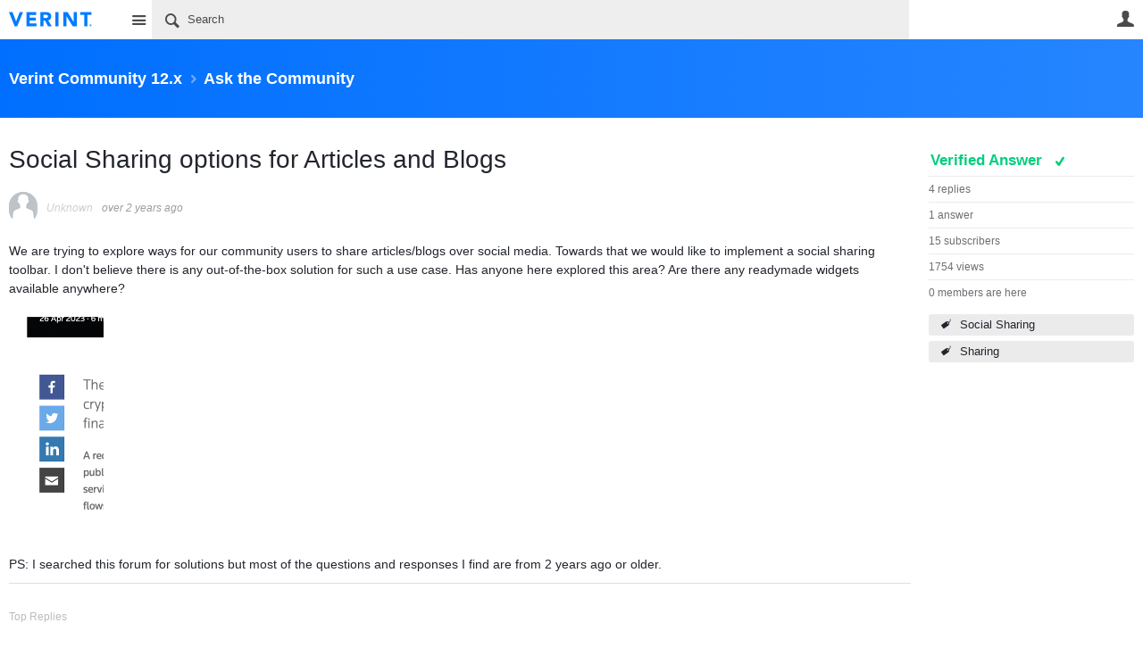

--- FILE ---
content_type: text/html; charset=utf-8
request_url: https://community.telligent.com/community/12/f/ask-the-community/1151415/social-sharing-options-for-articles-and-blogs/1620437
body_size: 127784
content:
<!DOCTYPE html>
<html lang="en" class="direction-ltr" style="direction:ltr;" prefix="og: https://ogp.me/ns#"><head><link rel="stylesheet" href="https://cdn.community.telligent.com/system/h/00000000416caef0/css/platform.less?_=e9892bff953697c89d78f9762bbf4632" type="text/css" media="screen" /><script type ="text/javascript" src="https://cdn.community.telligent.com/system/js/jquery.min.js?_=12108007906290015100837a6a61e9f4"></script><script type ="text/javascript" src="https://cdn.community.telligent.com/system/js/telligent.glow.min.js?_=ff74d69ac0cd2f2d863ad6dcd5c9c39a"></script><script type="text/javascript" src="https://cdn.community.telligent.com/system/js/telligent.evolution.min.js?_=ee9d27df1191368fce272f7c38d31aa5"></script><script type="text/javascript">
// <![CDATA[
try { jQuery.telligent.evolution.site.configure({baseUrl:'https://community.telligent.com/',cookieSameSiteSetting:'None',loginReturnUrl:'https://community.telligent.com/community/12/f/ask-the-community/1151415/social-sharing-options-for-articles-and-blogs/1620437',isLogout:false,enableGlobalForm:false,scheduledFileStatusUrl:'https://community.telligent.com/sys/callback?__type=Telligent.Evolution.Platform.Scripting.Plugins.ScheduledFileSupportPlugin%2C%20Telligent.Evolution.Platform',badgeablePanelCountUrl:'https://community.telligent.com/sys/callback?__type=Telligent.Evolution.CoreServices.Administration.Plugins.BadgeablePanelsServicePlugin%2C%20Telligent.Evolution.Platform',contentPeekUrl:'https://community.telligent.com/sys/callback?__type=Telligent.Evolution.CoreServices.Peek.Implementations.ContentPeekSupportPlugin%2C%20Telligent.Evolution.Platform',contextQueryString:'_pcurl=~%2Fcommunity%2F12%2Ff%2Fask-the-community%2F1151415%2Fsocial-sharing-options-for-articles-and-blogs%2F1620437%3F_pcurl%3D%26returnUrl%3D',editorConfigVersionKey:'AAAAAEFSstw%3D-AAAAAD8y2dI%3D-638991052517470000-AAAAAEG3s7U%3D',editorUrl:'https://cdn.community.telligent.com/system/tinymce/tinymce.min.js?_=c29dff596647436417a9b51a23d7275d',editorCustomizationsUrl:'https://cdn.community.telligent.com/system/tinymce/telligent/telligent.tinymce.min.js?_=4117b9adf3f9e44bc1b4367afb9474aa',editorCssUrl:'https://cdn.community.telligent.com/system/tinymce/telligent/telligent.tinymce.ui.css?_=a2180c61e03ee859b4472b4aab819dfb',editorContentCssUrl:'https://cdn.community.telligent.com/system/tinymce/telligent/telligent.tinymce.content.css?_=9fc0a042fdcc320d877555bb4638a509',maxMediaWidth:0,mediaMaxHeight:0,defaultMediaWidth:320,defaultMediaHeight:240,directUploadContext:'f8c3104f-48ae-40ec-b488-4c1e8c0f7576',directUploadUrl:'https://community.telligent.com/api/v2/cfs/temporary.json?UploadContextId=f8c3104f-48ae-40ec-b488-4c1e8c0f7576',alphaBlendUrl:'https://cdn.community.telligent.com/system/images/alpha_blend.png?_=ac381870a297b434d39739ca6f4ad2f4',blankUrl:'https://cdn.community.telligent.com/system/images/blank.gif?_=ac238674d06e06975648e913919a84ed',collapsedUrl:'https://cdn.community.telligent.com/system/images/collapsed.gif?_=b8e3fc0b8c82605b332060ea18b7bd97',hueBlendUrl:'https://cdn.community.telligent.com/system/images/hue_blend.png?_=ab3d75d5878e0fa4ecdcbcb889d2f45c',blendUrl:'https://cdn.community.telligent.com/system/images/blend.png?_=483117c20a7084ccd90c579914c1467d',ddlButtonUrl:'https://cdn.community.telligent.com/system/images/ddl_button.gif?_=7d8ed81311de6db7953e442067a17b7d',expandedUrl:'https://cdn.community.telligent.com/system/images/expanded.gif?_=2d3019f52979180fed69d74b86d69700',transparentUrl:'https://cdn.community.telligent.com/system/images/transparent.png?_=148891fdc2cf5771eec460fcf7304f01',datePattern:{
	pattern: '<Jan,Feb,Mar,Apr,May,Jun,Jul,Aug,Sep,Oct,Nov,Dec> <1-31> <0001-9999>',
    yearIndex: 2,
    monthIndex: 0,
    dayIndex: 1,
    hourIndex: -1,
    minuteIndex: -1,
    amPmIndex: -1,
    parseDateOnLoad: true
},timePattern:{
	pattern: '<1-12>:<00-59> <AM,PM>',
    yearIndex: -1,
    monthIndex: -1,
    dayIndex: -1,
    hourIndex: 0,
    minuteIndex: 1,
    amPmIndex: 2,
    parseDateOnLoad: true
},dateTimePattern:{
	pattern: '<Jan,Feb,Mar,Apr,May,Jun,Jul,Aug,Sep,Oct,Nov,Dec> <1-31> <0001-9999> <1-12>:<00-59> <AM,PM>',
    yearIndex: 2,
    monthIndex: 0,
    dayIndex: 1,
    hourIndex: 3,
    minuteIndex: 4,
    amPmIndex: 5,
    parseDateOnLoad: true
},monthNames:['Jan','Feb','Mar','Apr','May','Jun','Jul','Aug','Sep','Oct','Nov','Dec'],dayNames:['Sun','Mon','Tue','Wed','Thu','Fri','Sat'],authorizationCookieName:'.te.csrf',accessingUserId:1850,accessingUserIsSystemAccount:true,accessingUserTemporary:false,accessingUserIsAuthenticated:false,restUiContext:"p\u0026forums-thread\u0026c6108064af6511ddb074de1a56d89593\u00263fb2dcf575bd491e98585116ce5ef0fa\u00260",versionKey:'639010768430000000',directionality:'ltr',editorLanguage:'en-US',autoLinkPattern:/((?:http|ftp|https):\/\/)([\w\-]{1,63}(?:\.[\w\-]{1,63}){0,127}(?:\([\w\-\.,@?!^=%&:/~\+#]{0,2046}\)|[\w\-\.,@?!^=%&:/~\+#]{0,2047}[\w\-@?^=%&:/~\+#]){0,2048})/i,defaultErrorMessage:'An error occurred.  Please try again or contact your administrator.',quoteText:'Quote',dateMinuteInFutureFormat:'in a few seconds',dateMinutesInFutureFormat:'in {0} minutes',dateHourInFutureFormat:'in over an hour',dateHoursInFutureFormat:'in {0} hours',dateDayInFutureFormat:'in {0} day',dateDaysInFutureFormat:'in {0} days',dateMonthInFutureFormat:'in {0} month',dateMonthsInFutureFormat:'in {0} months',dateYearInFutureFormat:'in over {0} year',dateYearsInFutureFormat:'in over {0} years',dateNowAgoFormat:'now',dateMinuteAgoFormat:'a few seconds ago',dateMinutesAgoFormat:'{0} minutes ago',dateHourAgoFormat:'{0} hour ago',dateHoursAgoFormat:'{0} hours ago',dateDayAgoFormat:'{0} day ago',dateDaysAgoFormat:'{0} days ago',dateMonthAgoFormat:'{0} month ago',dateMonthsAgoFormat:'{0} months ago',dateYearAgoFormat:'over {0} year ago',dateYearsAgoFormat:'over {0} years ago',previewZoomIn:'Zoom in',previewZoomOut:'Zoom out',previewClose:'Close',collapseExpandedItem:'Collapse',beforeUnloadMessageTip:'Progress will cancel if you leave.',pendingTip:'Progress will begin soon…',beforeUnloadMessageLabel:'Please wait…',clearText:'Clear',okText:'OK'});
jQuery.extend($.fn.evolutionUserFileTextBox.defaults,{removeText:'Remove',selectText:'Select/Upload...',noFileText:'No File Selected'});
jQuery.telligent.evolution.validation.registerExtensions({email:'Your email address is invalid.',emailRegex:'^[!$\u0026*\\-=^`|~#%\u0027\\.\"+/?_{}\\\\a-zA-Z0-9 ]+@(?!gmail.com|aol.com|yahoo.com|outlook.com|hotmail.com|live.com|msn.com|juno.com|khoros.com|gainsight.com|sbcglobal.net|bettermode.com|verizon.net|bellsouth.net|comcast.net|instantletter.net|mydfwtx.com|att.com|.*?\\.cn$|21cn.com)[\\-\\.a-zA-Z0-9]+(?:\\.[a-zA-Z0-9]+)+$',username:'Your sign in name does not meet the requirements for this site.',usernameRegex:'^[a-zA-Z0-9_\\- @\\.\\\\]+$',emails:'One or more emails is invalid',url:'URL not in correct format',urlRegex:'^(?:(?:http|https|mailto|ftp|mms):|/|#|~/|data:image/(?:png|gif|jpe?g);base64,)',required:'This field is required.',date:'Please enter a valid date.',dateISO:'Please enter a valid date (ISO).',number:'Please enter a valid number.',digits:'Please enter only digits.',equalTo:'Please enter the same value again.',pattern:'Please enter valid value.',emailexists:'This email address is already in use.',groupnameexists:'This name is already in use.',mailinglistnameexists:'This name is already in use.',usernameexists:'This name is already in use.',wikipageexists:'This name is already in use.',maxlength:'Please enter no more than {0} characters.',minlength:'Please enter at least {0} characters.',rangelength:'Please enter a value between {0} and {1} characters long.',range:'Please enter a value between {0} and {1}.',max:'Please enter a value less than or equal to {0}.',min:'Please enter a value greater than or equal to {0}.',step:'Please enter a value that is a multiple of {0}.'});
jQuery.extend(jQuery.fn.evolutionLike.defaults,{likeText:'Like',unlikeText:'Unlike',modalTitleText:'People who like this',modalShowMoreText:'Show More',whoLikesOtherText:'\u003ca href=\"{user_profile_url}\" class=\"internal-link view-user-profile\"\u003e{user_display_name}\u003c/a\u003e likes this',whoLikesOtherTwoText:'\u003ca href=\"{user_profile_url}\" class=\"internal-link view-user-profile\"\u003e{user_display_name}\u003c/a\u003e and \u003cspan class=\"who-likes\"\u003e1 other\u003c/span\u003e like this',whoLikesOtherMultipleText:'\u003ca href=\"{user_profile_url}\" class=\"internal-link view-user-profile\"\u003e{user_display_name}\u003c/a\u003e and \u003cspan class=\"who-likes\"\u003e{count} others\u003c/span\u003e like this',whoLikesAccessingText:'You like this',whoLikesAccessingTwoText:'You and \u003cspan class=\"who-likes\"\u003e1 other\u003c/span\u003e like this',whoLikesAccessingMultipleText:'You and \u003cspan class=\"who-likes\"\u003e{count} others\u003c/span\u003e like this'});
jQuery.extend(jQuery.fn.evolutionInlineTagEditor.defaults,{editButtonText:'Edit tags',selectTagsText:'Select tags',saveTagsText:'Save',cancelText:'Cancel'});
jQuery.extend(jQuery.fn.evolutionStarRating.defaults,{titles:['Terrible','Poor','Fair','Average','Good','Excellent'],ratingMessageFormat:'Average rating: {rating} out of {max_rating} with {count} ratings.'});
jQuery.extend(jQuery.fn.evolutionModerate.defaults,{moderateLinkText:'moderate',reportLinkText:'Report as abusive',reportedLinkText:'Reported as abusive',reportedNotificationMessageText:'{NAME}\u0027s post has been reported. \u003cstrong\u003eThank you for your feedback.\u003c/strong\u003e'});
jQuery.extend(jQuery.fn.evolutionBookmark.defaults,{deleteBookmarkText:'Unbookmark {content_type_name}',addBookmarkText:'Bookmark this {content_type_name}',processingText:'...'});
jQuery.extend($.fn.evolutionCodeEditor.defaults,{editorUrl:'https://community.telligent.com/sys/file/__key/system/ace/ace.js'});
jQuery.extend(jQuery.telligent.evolution.ui.components.forumvotes.defaults,{modalTitleTextThread:'People who had this question',modalTitleTextReply:'People helped by this answer',noVotesText:'No Votes',modalShowMoreText:'More'});
jQuery.extend(jQuery.telligent.evolution.ui.components.forumqualityvotes.defaults,{modalTitleText:'People who voted on this thread',tipTextThread:'View Voters',noVotesText:'No Votes',upVoteText:'Vote Up',downVoteText:'Vote Down',logintext:'Login to vote on this thread',modalShowMoreText:'More'});
jQuery.extend(jQuery.fn.evolutionFeature.defaults,{editFeatureText:'Edit Feature',addFeatureText:'Feature ',processingText:'...'});
jQuery.extend(jQuery.fn.evolutionPager.defaults,{previousLabel:'Go to previous page',nextLabel:'Go to next page',firstLabel:'Go to first page',lastLabel:'Go to last page',individualPageLabel:'Go to page {0}'});
jQuery.telligent.evolution.systemNotifications.configure({explicitPanelUrl:'#_cptype=panel\u0026_cpcontexttype=Explicit\u0026_cppanelid=994a7020-02f3-4fc2-ba7d-be3f0febf9f9\u0026viewnotification=1',notificationText:'System Notification',reviewText:'Click to review and resolve.',andMoreText:' (plus {0} more)'});
} catch(e) { };
// ]]>
</script><script type="text/javascript">jQuery(function($) {
	$.telligent.evolution.messaging.subscribe('userActionFollowToggle', function(data) {
		var e = $(data.target);
		var userId = e.data('userid'), accessingUserId = e.data('accessinguserid'), v = e.data('follow');
		e.html('...');
		if (v) {
			$.telligent.evolution.post({
				url: $.telligent.evolution.site.getBaseUrl() + 'api/v2/users/{FollowerId}/following.json',
				data: { FollowerId: accessingUserId, FollowingId: userId },
				dataType: 'json',
				success: function(response) { e.html('Unfollow').data('follow', false); },
				error: function(response) {  e.html('Follow').data('follow', true); }
			});
		} else {
			$.telligent.evolution.del({
				url: $.telligent.evolution.site.getBaseUrl() + 'api/v2/users/{FollowerId}/following/{FollowingId}.json',
				data: { FollowerId: accessingUserId, FollowingId: userId },
				dataType: 'json',
				success: function(response) { e.html('Follow').data('follow', true); },
				error: function(response) {  e.html('Unfollow').data('follow', false); }
			});
		}
	});
});</script><script type="text/javascript">
jQuery(function(jq) {
    jq.telligent.evolution.messaging.subscribe('userActionFriendshipToggle', function(data) {
        var e = jq(data.target), userId = e.data('userid'), accessingUserId = e.data('accessinguserid'), v = parseInt(e.data('friendship')), t = e.html();
		e.html('...');
		if (v == 0) {
				    e.html(t);

		    jq.glowModal({
		       width: 450,
		       height: 300,
		       html: jq.telligent.evolution.get({
		           url: 'https://community.telligent.com/sys/script?_fid=939920e1b717477bb3ada6e703a2b94c\u0026_wid=fragment-939920e1b717477bb3ada6e703a2b94c1009727927\u0026_ct=plugin_000\u0026_ctt=81d59b9a7fa44a7b98ee7e3c91067510\u0026_ctc=6de06d76ae0542e5859e7e6561c82124\u0026_ctn=3fc3f82483d14ec485ef92e206116d49\u0026_ctd=0\u0026_ep=0\u0026_rt=Unknown\u0026_p=\u0026_pt=Telligent.Evolution.Controls.FriendUserActionLinkPlugin%2C%20Telligent.Evolution.Platform\u0026_cft=Other\u0026_cf=request-friendship.vm\u0026_pcurl=~%2Fcommunity%2F12%2Fa%2Fuser-documentation%2FUD732%2Fhow-do-i-confirm-the-verint-knowledge-management-pro-km-pro-integration-package-is-installed-correctly-and-running%3F_pcurl%3D%26returnUrl%3D',
		           data: {
		               w_UserId: userId
		           }
		       }),
		       title: 'Send a Friend Request'
		    });
		        } else if (v == 3) {
			jq.telligent.evolution.put({
				url: jq.telligent.evolution.site.getBaseUrl() + 'api/v2/users/{RequestorId}/friends/{RequesteeId}.json',
				data: {
				    RequestorId: userId,
				    RequesteeId: accessingUserId,
				    FriendshipState: 'Approved'
				},
				dataType: 'json',
				success: function(response) { window.location.reload(); },
				error: function(response) {  e.html(t); }
			});
		} else if (v == 4
		    || (v == 1 && window.confirm('Are you sure you want to cancel this friendship request?'))
		    || (v == 2 && window.confirm('Are you sure you want to unfriend this person?'))) {
			jq.telligent.evolution.del({
				url: jq.telligent.evolution.site.getBaseUrl() + 'api/v2/users/{RequestorId}/friends/{RequesteeId}.json',
				data: {
				    RequestorId: accessingUserId,
				    RequesteeId: userId
				},
				dataType: 'json',
				success: function(response) { window.location.reload(); },
				error: function(response) {  e.html(t); }
			});
		} else {
		    e.html(t);
		}
	});
});
</script><script type="text/javascript">
(function($){
$.extend($.fn.evolutionUpDownVoting.defaults,{voteDownMessage:'Vote against this idea',voteUpMessage:'Vote for this idea',loginMessage:'Sign in to vote on ideas',noPermissionMessage:'You do not have permission to vote for this idea',notGroupMemberMessage:'Join this group to vote on this idea',deleteMessage:'Remove your vote for this idea',readOnlyMessage: 'Voting on this idea has been disabled',switchToDownVoteMessage: 'Vote against this idea instead of for it',switchToUpVoteMessage: 'Vote for this idea instead of against it',voteDownAgainMessage:'Vote against this idea again',voteUpAgainMessage:'Vote for this idea again',removeDownVoteMesage:'Remove a vote against this idea',removeUpVoteMessage:'Remove a vote for this idea',viewVotesMessage:'View votes' });}(jQuery));
</script>
<script type="text/javascript">(function($){ $.telligent.evolution.media.defaults.endpoint = 'https://community.telligent.com/sys/callback?__type=Telligent.Evolution.Api.Plugins.Endpoints.FileViewerEndpoint%2C%20Telligent.Evolution.Platform'; }(jQuery));</script><script type="text/javascript">(function($){ $.telligent.evolution.preview.defaults.endpoint = 'https://community.telligent.com/sys/callback?__type=Telligent.Evolution.Api.Plugins.Endpoints.WebPreviewEndpoint%2C%20Telligent.Evolution.Platform'; }(jQuery));</script><script type="text/javascript">(function($){ $.fn.evolutionComposer.plugins.mentions.defaults.mentionablesEndpoint = 'https://community.telligent.com/sys/callback?__type=Telligent.Evolution.Api.Plugins.Endpoints.MentionablesEndpoint%2C%20Telligent.Evolution.Platform'; }(jQuery));</script><script type="text/javascript">(function($){ $.telligent.evolution.language.defaults.dateEndpoint = 'https://community.telligent.com/sys/callback?__type=Telligent.Evolution.Api.Plugins.Endpoints.DateFormattingEndpoint%2C%20Telligent.Evolution.Platform'; }(jQuery));</script><script type="text/javascript">(function($){ $.fn.evolutionUserFileTextBox.defaults.endpoint = 'https://community.telligent.com/sys/callback?__type=Telligent.Evolution.Api.Plugins.Endpoints.UserFileTextBoxEndpoint%2C%20Telligent.Evolution.Platform'; }(jQuery));</script><script type="text/javascript">
if (window === window.top) {
	jQuery(function(j){
		var redirected = false;
		var ensureLoggedIn = function(){
			if (!redirected) {
				var hashData = jQuery.telligent.evolution.url.hashData();
				if (hashData._cptype){
					redirected = true;
					window.location = jQuery.telligent.evolution.url.modify({
						url:'/login?ReturnUrl=https%3A%2F%2Fcommunity.telligent.com%2Fcommunity%2F12%2Ff%2Fask-the-community%2F1151415%2Fsocial-sharing-options-for-articles-and-blogs%2F1620437',
						query: {
							ReturnUrl:window.location+''
						},
						hash: ''
					});
				}
			}
		};
		jQuery(window).on('hashchange', function(){
			ensureLoggedIn();
		});
		ensureLoggedIn()
	});
}
</script><title>Social Sharing options for Articles and Blogs - Ask the Community - Verint Community 12.x - Verint | Telligent Community</title>
<link rel="canonical" href="https://community.telligent.com/community/12/f/ask-the-community/1151415/social-sharing-options-for-articles-and-blogs" /><meta key="og:site_name" content="Verint | Telligent Community" />
<meta name="GENERATOR" content="14.0.0.565 14" />
<meta name="description" content="We are trying to explore ways for our community users to share articles/blogs over social media. Towards that we would like to implement a social sharing toolbar" />
<meta name="keywords" content="Social Sharing, Sharing" />
<meta property="og:Title" content="Social Sharing options for Articles and Blogs" /><link type="text/css" rel="stylesheet" href="https://community.telligent.com/sys/file/__key/uifiles/h-000000004126b9ee-3fc3f82483d14ec485ef92e206116d49-s-00000000000000000000000000000000-0-theme_5F00_000-theme-f-1-639010860089730000/screen.less?_=456d828098349df74d3cbf47b6ae6b24" /><link type="text/css" rel="stylesheet" href="https://community.telligent.com/sys/file/__key/uifiles/h-000000004126b9ee-3fc3f82483d14ec485ef92e206116d49-s-00000000000000000000000000000000-0-theme_5F00_000-theme-f-1-639010860089730000/print.css?_=bdee5857602365dd3441e73b32ffd905" media="print" /><link type="text/css" rel="stylesheet" href="https://community.telligent.com/sys/file/__key/uifiles/h-000000004126b9ee-3fc3f82483d14ec485ef92e206116d49-s-00000000000000000000000000000000-0-theme_5F00_000-theme-f-1-639010860089730000/handheld.less?_=a2b4fee134488616ac2848c36ca9b719" media="only screen and (max-width: 670px)" /><link type="text/css" rel="stylesheet" href="https://community.telligent.com/sys/file/__key/uifiles/h-000000004126b9ee-3fc3f82483d14ec485ef92e206116d49-s-00000000000000000000000000000000-0-theme_5F00_000-theme-f-1-639010860089730000/tablet.less?_=c376a6907a5424256dcb740623dbe54f" media="only screen and (min-device-width: 671px) and (max-device-width: 1024px) and (orientation: landscape), only screen and (min-device-width: 671px) and (max-device-width: 1024px) and (orientation: portrait)" /><meta name="viewport" content="width=device-width, user-scalable=no, initial-scale=1, maximum-scale=1" />

	<link rel="icon" type="image/png" href="https://community.telligent.com/cfs-file/__key/themefiles/tc-s-3fc3f82483d14ec485ef92e206116d49-00000000000000000000000000000000-favicon/verint_2D00_favicon.png">
	<link rel="apple-touch-icon" href="https://community.telligent.com/cfs-file/__key/themefiles/tc-s-3fc3f82483d14ec485ef92e206116d49-00000000000000000000000000000000-favicon/verint_2D00_favicon.png">
<link type="text/css" rel="stylesheet" href="https://community.telligent.com/sys/file/__key/uifiles/h-000000004126b9ee-3fc3f82483d14ec485ef92e206116d49-s-00000000000000000000000000000000-0-theme_5F00_000-theme-f-1-639010860089730000/tcom.less?_=0502d2d7f2f0d9948d659b108111391c" /><link type="text/css" rel="stylesheet" href="https://community.telligent.com/sys/file/__key/uifiles/h-000000004126b9ee-3fc3f82483d14ec485ef92e206116d49-s-00000000000000000000000000000000-0-theme_5F00_000-theme-f-1-639010860089730000/analyticswidget.css?_=18cf8ea6e208af19ac75c78958448300" /><link type="text/css" rel="stylesheet" href="https://community.telligent.com/sys/file/__key/uifiles/h-000000004126b9ee-3fc3f82483d14ec485ef92e206116d49-s-00000000000000000000000000000000-0-theme_5F00_000-theme-f-1-639010860089730000/dvcs.less?_=08e3554dbdc91b504c75b3b26522e1ee" /><link type="text/css" rel="stylesheet" href="https://community.telligent.com/sys/file/__key/uifiles/h-000000004126b9ee-3fc3f82483d14ec485ef92e206116d49-s-00000000000000000000000000000000-0-theme_5F00_000-theme-f-1-639010860089730000/cssoverrides.css?_=2d9ba878c281a948a34c3dd5af3aa416" />
<script type="text/javascript" src="https://community.telligent.com/sys/file/__key/themefiles/f-s-3fc3f82483d14ec485ef92e206116d49-jsfiles/theme.js?_=6dc9c812ff7fc076a385de0892f3bf1f"></script>
<script type="text/javascript">
jQuery(function(j){
	j.telligent.evolution.theme.social.register({
		dockedSidebars:  true ,
		adaptiveHeaders:  true ,
		adaptiveHeadersMinWidth: 670
	})
});
</script><script type="text/javascript" src="https://community.telligent.com/sys/file/__key/themefiles/f-s-3fc3f82483d14ec485ef92e206116d49-jsfiles/glowDropDownList11.js?_=c24b231b65fbd709b51a6ad465c428af"></script><script type="text/javascript" src="https://community.telligent.com/sys/file/__key/themefiles/f-s-3fc3f82483d14ec485ef92e206116d49-jsfiles/analytics.js?_=cdf605b6e1c0f73653a80fd373dc411b"></script>
<meta name="msvalidate.01" content="AD68A0A006A03D3DA4819281E019287B" />
<meta property="fb:app_id" content="221453704563240">
<meta name="google-site-verification" content="2qA0hQACoq6g6Q0QJMFxJfIfdYZ3tfXfg0CPG4q3RPw" /><link rel="stylesheet" href="https://community.telligent.com/sys/file/__key/uifiles/h-000000004126b9ee-3fc3f82483d14ec485ef92e206116d49-g-3fb2dcf575bd491e98585116ce5ef0fa-0-header_5F00_0010-1522-f-3-638768872240000000/style.less?_=f1786f6666243113afe6d34c1ad48ba5"  />
<link rel="stylesheet" href="https://community.telligent.com/sys/file/__key/uifiles/h-000000004126b9ee-3fc3f82483d14ec485ef92e206116d49-g-3fb2dcf575bd491e98585116ce5ef0fa-0-header_5F00_0010-1784-f-3-637691400421030000/style.less?_=d9ecbcbad21d7931ececd8ca1eabd2b3"  />
<link rel="stylesheet" href="https://community.telligent.com/sys/file/__key/uifiles/h-000000004126b9ee-3fc3f82483d14ec485ef92e206116d49-g-3fb2dcf575bd491e98585116ce5ef0fa-0-pforums_2D00_thread_5F00_0000-47009-f-3-638476834971300000/style.less?_=53748037f6598ee2992e8d0b471289ce"  />
<link rel="stylesheet" href="https://community.telligent.com/sys/file/__key/uifiles/h-000000004126b9ee-3fc3f82483d14ec485ef92e206116d49-g-3fb2dcf575bd491e98585116ce5ef0fa-0-pforums_2D00_thread_5F00_0000-47012-f-3-638476834971300000/style.less?_=a9a7d791fc9693d5a761296cb20fa0e7"  />
<link rel="stylesheet" href="https://community.telligent.com/sys/file/__key/uifiles/h-000000004126b9ee-3fc3f82483d14ec485ef92e206116d49-g-3fb2dcf575bd491e98585116ce5ef0fa-0-pforums_2D00_thread_5F00_0000-47015-f-3-638748156710000000/style.less?_=f6116a7272e8c60ff080e26b2aa0cd61"  />
<link rel="stylesheet" href="https://community.telligent.com/sys/file/__key/uifiles/h-000000004126b9ee-3fc3f82483d14ec485ef92e206116d49-g-3fb2dcf575bd491e98585116ce5ef0fa-0-footer_5F00_0010-1697-f-3-639010772590000000/style.less?_=ac4efc6c19abf698946a6f8d75020aab"  />
<link rel="stylesheet" href="https://community.telligent.com/sys/file/__key/uifiles/h-000000004126b9ee-3fc3f82483d14ec485ef92e206116d49-g-3fb2dcf575bd491e98585116ce5ef0fa-0-footer_5F00_0010-1700-f-3-639010772590000000/style.less?_=1cb4f13218814e29ce731e02e1647b5a"  />
<link rel="stylesheet" href="https://community.telligent.com/sys/file/__key/uifiles/h-000000004126b9ee-3fc3f82483d14ec485ef92e206116d49-g-3fb2dcf575bd491e98585116ce5ef0fa-0-footer_5F00_0010-1702-f-3-639010772590000000/style.less?_=ce04a3790c8e9807e1f1d585404db745"  /><link rel="alternate" type="application/rss+xml" title="Verint Community 12.x (RSS 2.0)" href="https://community.telligent.com/community/12/rss"  /><link rel="alternate" type="application/rss+xml" title="Ask the Community - Recent Threads (RSS 2.0)" href="https://community.telligent.com/community/12/f/ask-the-community/rss?Mode=0"  /><link rel="alternate" type="application/rss+xml" title="Ask the Community - Recent Posts (RSS 2.0)" href="https://community.telligent.com/community/12/f/ask-the-community/rss?Threadless=1"  /><link rel="alternate" type="application/rss+xml" title="Social Sharing options for Articles and Blogs (RSS 2.0)" href="https://community.telligent.com/community/12/f/ask-the-community/1151415/social-sharing-options-for-articles-and-blogs/rss?ContentTypeId=0"  /></head><body spellcheck="true">


<div class="single-column header-fragments evolution-reflow-container" data-related="_h_page" id="_h_singlecolumn" style = "display:none"></div><div class="header-fragments evolution-reflow-container" data-related="_h_singlecolumn" id="_h_page"  data-reflow-width="670"><div class="layout">
<div class="layout-header"></div>
<div class="layout-content header-top-content" id="_h_layout"><div class="layout-region header" id="_h_header">
<div class="layout-region-inner header"><div id="header-1521"></div>
<div class="content-fragment site-banner no-wrapper responsive-1 	all
" id="header-1522" data-reflow="_h_header,_h_singlecolumn,1,0,1">
<div class="content-fragment-content">







						


	
<style>
.header-fragments .layout .header-top-content .layout-region.header {
	background-color: #FFFFFF;
}

.banner.site fieldset ul.field-list li.field-item .field-item-input input {
	background-color: #EEEEEE;
}


.header-fragments .header-top-content .layout-region.header .banner.site .navigation-list ul a,
.header-fragments .header-top-content .layout-region.header .banner.site .navigation-list ul a.active,
.header-fragments .header-top-content .layout-region.header .banner.site fieldset ul li .field-item-input input,
.header-fragments .header-top-content .layout-region.header .banner.site fieldset ul li .field-item-input input.active,
.header-fragments .header-top-content .layout-region.header .banner.site fieldset ul.field-list li.field-item .field-item-input:after,
.header-fragments .header-top-content .layout-region.header .banner.site fieldset ul.field-list li.field-item .field-item-input input.active,
.header-fragments .header-top-content .layout-region.header .content-fragment.navigation-custom .navigation-list[data-direction='horizontal'] a {
	color: #4A4A4A;
}
.header-fragments .header-top-content .layout-region.header .banner.site fieldset ul.field-list li.field-item .field-item-input input::placeholder {
	color: #4A4A4A;
}
.header-fragments .header-top-content .layout-region.header .banner.site fieldset ul.field-list li.field-item .field-item-input input:-ms-input-placeholder {
	color: #4A4A4A;
}
.header-fragments .header-top-content .layout-region.header .banner.site fieldset ul.field-list li.field-item .field-item-input input::-ms-input-placeholder {
	color: #4A4A4A;
}

.header-fragments:hover .header-top-content .layout-region.header .banner.site .navigation-list ul a,
.header-fragments:hover .header-top-content .layout-region.header .banner.site .navigation-list ul a.active,
.header-fragments .header-top-content .layout-region.header .banner.site .navigation-list ul a.active,
.header-fragments:hover .header-top-content .layout-region.header .banner.site fieldset ul li .field-item-input input,
.header-fragments:hover .header-top-content .layout-region.header .banner.site fieldset ul li .field-item-input input.active,
.header-fragments:hover .header-top-content .layout-region.header .banner.site fieldset ul.field-list li.field-item .field-item-input:after,
.header-fragments:hover .header-top-content .layout-region.header .banner.site fieldset ul.field-list li.field-item .field-item-input input.active,
.header-fragments .header-top-content .layout-region.header .content-fragment.navigation-custom .navigation-list[data-direction='horizontal'] a.subnav-open,
.header-fragments .header-top-content .layout-region.header .content-fragment.navigation-custom .navigation-list[data-direction='horizontal'] a.links-expanded,
.header-fragments:hover .header-top-content .layout-region.header .content-fragment.navigation-custom .navigation-list[data-direction='horizontal'] a {
	color: #000000;
}
.header-fragments:hover .header-top-content .layout-region.header .banner.site fieldset ul.field-list li.field-item .field-item-input input::placeholder {
	color: #000000;
}
.header-fragments:hover .header-top-content .layout-region.header .banner.site fieldset ul.field-list li.field-item .field-item-input input:-ms-input-placeholder {
	color: #000000;
}
.header-fragments:hover .header-top-content .layout-region.header .banner.site fieldset ul.field-list li.field-item .field-item-input input::-ms-input-placeholder {
	color: #000000;
}
.header-fragments .header-top-content .layout-region.header .content-fragment.navigation-custom .navigation-list[data-direction='horizontal'] a.selected:after {
	background-color: #000000;
}




.single-column .banner.site {
	background-color: #FFFFFF;
}
.single-column .banner.site > .navigation-list.handheld ul a,
.single-column .banner.site .container.handheld .user-links ul a {
	color: #4A4A4A;
}
.single-column .banner.site > .navigation-list.handheld ul a.active,
.single-column .banner.site .container.handheld .user-links ul a.active {
	color: #000000;
}
</style>

<div class="banner site  all   with-site-navigation " id="header-1522_banner">
			<div class="avatar">
																		<a href="https://community.telligent.com/" title="Home"  class="ui-tip" >
					<img src="https://community.telligent.com/sys/file/__key/communityserver-components-imagefileviewer/widgetcontainerfiles-3fc3f82483d14ec485ef92e206116d49-s-AAAAAAAAAAAAAAAAAAAAAA-header-header-4tGYloD5i0_2D00_qkR3nGyoOWA-logo/logo_2D00_color.png_2D00_250x88.png?_=638422500608488118" style="max-height: 44px;max-width: 125px;" border="0px" alt="Verint | Telligent Community" />
				</a>
					</div>

					<div class="name hidden">Verint | Telligent Community</div>
		
								<div class="navigation-list site-links" id="header-1522_bannerSiteLinks">
				<ul>
					<li class="navigation-list-item">
						<a href="#"
																						class="site-navigation custom ui-tip"
													id="header-1522_site">Site</a>
					</li>
				</ul>
			</div>
						<form><fieldset class="search" id="header-1522_searchFields">
			<ul class="field-list">
				<li class="field-item">
					<span class="field-item-description hidden">
						<label>Search</label>
					</span>
					<span class="field-item-input">
						<input autocomplete="off" type="search" placeholder="Search" aria-label="Search" id="header-1522_Search" value=""  />
					</span>
				</li>
			</ul>
		</fieldset></form>
								<div class="navigation-list user-links" id="header-1522_bannerLinks">
					<ul>
																																														<li class="navigation-list-item">
								<a href="/login?ReturnUrl=https%3A%2F%2Fcommunity.telligent.com%2Fcommunity%2F12%2Ff%2Fask-the-community%2F1151415%2Fsocial-sharing-options-for-articles-and-blogs%2F1620437" class="internal-link user with-icon ui-tip" title="Join or sign in">User</a>
							</li>
																																																										</ul>
				</div>
						<div class="navigation-list handheld">
			<ul>
				<li class="navigation-list-item">
					<a href="#" class="site" id="header-1522_handheldSiteLinksLink" >Site</a>
				</li>
				<li class="navigation-list-item">
					<a href="#" class="search" id="header-1522_handheldSearchFieldsLink">Search</a>
				</li>
				<li class="navigation-list-item">
																		<a href="/login?ReturnUrl=https%3A%2F%2Fcommunity.telligent.com%2Fcommunity%2F12%2Ff%2Fask-the-community%2F1151415%2Fsocial-sharing-options-for-articles-and-blogs%2F1620437" class="user">User</a>
															</li>
			</ul>
		</div>
		<div class="container handheld">
			<fieldset class="search" style="display:none" id="header-1522_handheldSearchFields"></fieldset>
			<div class="user-links" style="display:none" id="header-1522_handheldBannerLinks"></div>
		</div>
	</div>

</div>
<div class="content-fragment-footer"></div>
</div>
<div id="header-1784"></div>
</div>
</div>
<div class="layout-region content" id="_h_content">
<div class="layout-region-inner content"><div class="content-fragment group-banner no-wrapper responsive-1 " id="header-1523" data-reflow="_h_content,_h_singlecolumn,1,1,3">
<div class="content-fragment-content">









		
	
		
		
		
<style>
				.banner.context > .avatar {
			display: none;
		}
	
	
	
		.single-column.header-fragments,
		.header-fragments .layout .header-top-content .layout-region.content,
		.header-fragments .layout .header-top-content.with-adaptable-elements .layout-region.content {
			background: linear-gradient(to right, #006FFF, #2685FF);
		}

	
				.single-column.header-fragments,
		.header-fragments .layout .header-top-content .layout-region.content,
		.header-fragments .layout .header-top-content.with-adaptable-elements .layout-region.content {
			border-bottom: 0px;
		}
		.header-fragments .layout .header-top-content,
		.header-fragments .layout .header-top-content.scrolled {
			box-shadow: none;
		}
	
		.banner.context.slim .hierarchy > .parent-navigation a.more:before,
	.banner.context > .hierarchy > .parent-navigation ul li a,
	.banner.context > .hierarchy > .parent-navigation ul li a:hover,
	.banner.context > .hierarchy > .parent-navigation ul li a:before,
	.scrolled .banner.context > .hierarchy > .parent-navigation a.more:before,
	.scrolled .banner.context > .hierarchy > .parent-navigation ul li a:before,
	.banner.context > .hierarchy > .parent-navigation ul li a.more.links-expanded,
	.banner.context > .hierarchy > .parent-navigation ul li a.more.links-expanded:before,
	.banner.context > .hierarchy > .parent-navigation ul li a.more:before {
		color: #FFFFFF;
	}

		.banner.context > .hierarchy > .current-hierarchy > .hierarchy-component,
	.banner.context > .hierarchy > .current-hierarchy > .hierarchy-component a,
	.banner.context > .hierarchy > .current-hierarchy > .hierarchy-component:before,
	.banner.context > .hierarchy > .current-hierarchy > .hierarchy-component a:hover {
		color: #FFFFFF;
	}

		.banner.context > .hierarchy > .current-hierarchy > .applications ul a,
	.banner.context > .hierarchy > .current-hierarchy > .applications ul a:hover,
	.banner.context > .hierarchy > .current-hierarchy > .applications ul a.more,
	.banner.context:not(.home) > .hierarchy > .current-hierarchy > .applications ul a.more,
	.banner.context:not(.home) > .hierarchy > .current-hierarchy > .applications ul a.more:before,
	.banner.context.home > .hierarchy > .current-hierarchy > .applications ul a.more:before,
	.scrolled .banner.context .hierarchy .current-hierarchy > .applications ul a.more,
	.scrolled .banner.context .hierarchy .current-hierarchy > .applications ul a.more:before,
	.banner.context.slim:not(.home) > .hierarchy > .current-hierarchy > .applications ul a.more,
	.banner.context.slim:not(.home) > .hierarchy > .current-hierarchy > .applications ul a.more:before,
	.scrolled .banner.context:not(.home) > .hierarchy > .current-hierarchy > .applications ul a.more,
	.scrolled .banner.context:not(.home) > .hierarchy > .current-hierarchy > .applications ul a.more:before {
		border-color: #FFFFFF;
		color: #FFFFFF;
	}
	.banner.context.home > .hierarchy > .current-hierarchy > .applications ul a.links-expanded,
	.banner.context.home > .hierarchy > .current-hierarchy > .applications ul a.links-expanded:before,
	.banner.context.home > .hierarchy > .current-hierarchy > .applications ul a.more.links-expanded:before,
	.scrolled .banner.context .hierarchy .current-hierarchy > .applications ul a.more.links-expanded,
	.scrolled .banner.context .hierarchy .current-hierarchy > .applications ul a.more.links-expanded:before,
	.banner.context:not(.home) > .hierarchy > .current-hierarchy > .applications ul a.more.links-expanded,
	.banner.context:not(.home) > .hierarchy > .current-hierarchy > .applications ul a.more.links-expanded:before,
	.banner.context.slim:not(.home) > .hierarchy > .current-hierarchy > .applications ul a.more.links-expanded,
	.banner.context.slim:not(.home) > .hierarchy > .current-hierarchy > .applications ul a.more.links-expanded:before,
	.scrolled .banner.context:not(.home) > .hierarchy > .current-hierarchy > .applications ul a.more.links-expanded,
	.scrolled .banner.context:not(.home) > .hierarchy > .current-hierarchy > .applications ul a.more.links-expanded:before {
		background-color: #FFFFFF;
		color: #006FFF;
		border-color: #FFFFFF;
	}

		.banner.context > .new ul a,
	.banner.context .navigation-list.new ul a.links-expanded,
	.banner.context .navigation-list.new ul a.links-expanded:hover,
	.banner.context .navigation-list.new ul a.links-expanded:active,
	.banner.context .navigation-list.new ul a:hover {
		background-color: #FFFFFF;
		color: #006FFF;
	}
	.single-column .banner.context > .new a,
	.single-column .banner.context:not(.home) > .new a,
	.single-column .banner.context.home > .new a {
		color: #FFFFFF;
		border-color: #FFFFFF;
	}

		.banner.application,
	.banner.application .navigation-list a,
	.banner.application .name .title a {
		color: #FFFFFF;
	}
	.banner.application::after {
		background-color: #FFFFFF;
	}


		.header-fragments .content-fragment.navigation-custom .navigation-list[data-direction='horizontal'] a,
	.header-fragments .content-fragment.navigation-custom .navigation-list[data-direction='horizontal'] a:hover {
		color: #FFFFFF;
	}
	.header-fragments .content-fragment.navigation-custom:after,
	.header-fragments .content-fragment.navigation-custom .navigation-list[data-direction='horizontal'] a.selected:after {
		background-color: #FFFFFF;
	}
	.header-fragments:hover .header-top-content .layout-region.content .content-fragment.navigation-custom .navigation-list[data-direction='horizontal'] a {
		color: #FFFFFF;
	}
	.header-fragments .header-top-content .layout-region.content .content-fragment.navigation-custom .navigation-list[data-direction='horizontal'] a.links-expanded,
	.header-fragments .header-top-content .layout-region.content .content-fragment.navigation-custom .navigation-list[data-direction='horizontal'] a.subnav-open,
	.header-fragments:hover .header-top-content .layout-region.content .content-fragment.navigation-custom .navigation-list[data-direction='horizontal'] a.links-expanded,
	.header-fragments:hover .header-top-content .layout-region.content .content-fragment.navigation-custom .navigation-list[data-direction='horizontal'] a.subnav-open {
		background-color: #FFFFFF;
		color: #006FFF;
	}

</style>





<div class="banner context   with-application     with-ancestors ">
	<div class="avatar">
		<a href="https://community.telligent.com/community/12/"  >
			<img src="https://community.telligent.com/sys/file/__key/communityserver-components-imagefileviewer/communityserver-components-groupavatars-00-00-00-21-50/chevron.png.png.png_2D00_68x68x2.png?_=637478989478673636" style="width: 68px;max-height:68px;overflow:hidden;background:url(&#39;https://community.telligent.com/sys/file/__key/communityserver-components-imagefileviewer/communityserver-components-groupavatars-00-00-00-21-50/chevron.png.png.png_2D00_68x68x2.png?_=637478989478673636&#39;) center center no-repeat;background-size:cover;aspect-ratio:68/68" alt="Verint Community 12.x" />
		</a>
	</div>

	<div class="hierarchy">

																																				<div class="parent-navigation">
					<div class="ui-links" data-direction="horizontal" id="header-1523_parentNavigation" >
						<ul>
							<li class="navigation-list-item ">
								<a class="crumb depth-0 " href="https://community.telligent.com/community/">Verint Community</a>
							</li>
							<li class="navigation-list-item ">
								<a href="https://community.telligent.com/community/" class="crumb more ui-tip " data-more title="Up to Verint Community"></a>
							</li>
						</ul>
					</div>
				</div>
			
		
		<div class="current-hierarchy">

							<div class="container hierarchy-component">
					<a href="https://community.telligent.com/community/12/"><span  >Verint Community 12.x</span></a>
				</div>
			
												<span class="application hierarchy-component">
						<a href="https://community.telligent.com/community/12/f/ask-the-community"><span >Ask the Community</span></a>
					</span>
													<span class="content hierarchy-component">
						<a href="https://community.telligent.com/community/12/f/ask-the-community/1151415/social-sharing-options-for-articles-and-blogs"><span >Social Sharing options for Articles and Blogs</span></a>
					</span>
							
							<div  class="navigation-list applications"  >
					<div class="ui-links" data-minlinks="0"  data-maxlinks="0" data-direction="vertical"  id="header-1523_applicationNavigation">
						<ul>
																																										<li class="navigation-list-application ">
									<a href="/community/12/a/user-documentation" class="internal-link view-application article-collection single ">User Documentation</a>
								</li>
																																<li class="navigation-list-application  selected">
									<a href="/community/12/f/ask-the-community" class="internal-link view-application forum single  selected">Ask the Community</a>
								</li>
																																<li class="navigation-list-application ">
									<a href="/community/12/w/api-documentation" class="internal-link view-application wiki single ">API Documentation</a>
								</li>
																																<li class="navigation-list-application ">
									<a href="/community/12/w/manager-training" class="internal-link view-application wiki single ">Manager Training</a>
								</li>
																																<li class="navigation-list-application ">
									<a href="/community/12/a/developer-training" class="internal-link view-application article-collection single ">Developer Training</a>
								</li>
																																<li class="navigation-list-application ">
									<a href="/community/12/tags" class="internal-link view-tags ">Tags</a>
								</li>
																	<li class="navigation-list-item">
								<a href="#" class="more" data-more>More</a>
							</li>
							<li class="navigation-list-item">
								<a href="#" data-cancel>Cancel</a>
							</li>
						</ul>
					</div>
				</div>
			
		</div>

	</div>

	
	
			<div class="navigation-list new">
			<div class="ui-links" data-direction="vertical">
				<ul class="navigation-list">
					<li class="navigation-list-item">
						<a href="/login?ReturnUrl=https%3A%2F%2Fcommunity.telligent.com%2Fcommunity%2F12%2Ff%2Fask-the-community%2F1151415%2Fsocial-sharing-options-for-articles-and-blogs%2F1620437">New</a>
					</li>
				</ul>
			</div>
		</div>
		</div>

	</div>
<div class="content-fragment-footer"></div>
</div>
</div>
</div>
</div>
<div class="layout-footer"></div>
</div><input type="hidden" name="_h_state" id="_h_state" value="" /></div>
<div class="single-column content-fragment-page forums-thread evolution-reflow-container" data-related="_p_page" id="_p_singlecolumn" style = "display:none"></div><div class="content-fragment-page forums-thread evolution-reflow-container" data-related="_p_singlecolumn" id="_p_page"  data-reflow-width="670"><div class="layout">
<div class="layout-header"></div>
<div class="layout-content content-left-sidebar-right" id="_p_layout"><div class="layout-region right-sidebar" id="_p_right-sidebar">
<div class="layout-region-inner right-sidebar"><div class="content-fragment thread-details no-wrapper with-spacing responsive-hidden " id="fragment-47009" data-reflow="_p_right-sidebar,_p_singlecolumn,10000,5,0">
<div class="content-fragment-content">















<div class="content-details minimal" id="fragment-47009_wrapper">

	<ul class="attribute-list">

					<li class="attribute-item state  verified ">
				<span class="attribute-name">State</span>
				<span class="attribute-value">
											<a href="https://community.telligent.com/community/12/f/ask-the-community/1151415/social-sharing-options-for-articles-and-blogs?ReplyFilter=Answers&amp;ReplySortBy=Answers&amp;ReplySortOrder=Descending" class="append-icon check">
							Verified Answer
						</a>
									</span>
			</li>
		
		
		
					
		
		
		<li class="attribute-item replies">
			<span class="attribute-name">Replies</span>
			<span class="attribute-value">
																4 replies
			</span>
		</li>
		
							<li class="attribute-item answers">
					<span class="attribute-name">Answers</span>
					<span class="attribute-value">
																		1 answer
					</span>
				</li>
							<li class="attribute-item subscribers">
			<span class="attribute-name">Subscribers</span>
			<span class="attribute-value">
												15 subscribers
			</span>
		</li>
		<li class="attribute-item views">
			<span class="attribute-name">Views</span>
			<span class="attribute-value">
												1754 views
			</span>
		</li>
		<li class="attribute-item users">
			<span class="attribute-name">Users</span>
			<span class="attribute-value" id="fragment-47009_statisticsContainer">
												0 members are here
			</span>
		</li>
	</ul>

			<div class="content-tags">
			<ul class="tag-list">
						<li class="tag-item">
				<a href="/community/12/f/ask-the-community/tags/Social%2BSharing" rel="tag">Social Sharing</a>
			</li>
								<li class="tag-item">
				<a href="/community/12/f/ask-the-community/tags/Sharing" rel="tag">Sharing</a>
			</li>
						</ul>
		</div>
	
</div>

</div>
<div class="content-fragment-footer"></div>
</div>
<div id="fragment-47010"></div>
<div class="content-fragment forum-links no-wrapper responsive-1 " id="fragment-47011" data-reflow="_p_right-sidebar,_p_singlecolumn,1,5,2">
<div class="content-fragment-header">
Options
			</div>
<div class="content-fragment-content">



	<div class="ui-links navigation-list links" data-minlinks="2" data-direction="vertical" data-minlinks="0" data-maxlinks="0">
		<ul class="navigation-list">
																																    						    																<li class="navigation-list-item"><a href="mailto:?subject=Social Sharing options for Articles and Blogs&body=https://community.telligent.com/community/12/f/ask-the-community/1151415/social-sharing-options-for-articles-and-blogs" class="internal-link email-post">Share</a></li>
												<li class="navigation-list-item">
				<a href="#" data-more>More</a>
			</li>
			<li class="navigation-list-item">
				<a href="#" data-cancel>Cancel</a>
			</li>
		</ul>
	</div>

</div>
<div class="content-fragment-footer"></div>
</div>
<div class="content-fragment more-content top-border with-header with-spacing responsive-1 
			as-list
		" id="fragment-47012" data-reflow="_p_right-sidebar,_p_singlecolumn,1,5,3">
<div class="content-fragment-header">
Related
			</div>
<div class="content-fragment-content">

<div id="fragment-47012_delayedPagedContentWrapper"></div>



			</div>
<div class="content-fragment-footer"></div>
</div>
</div>
</div>
<div class="layout-region content" id="_p_content">
<div class="layout-region-inner content"><div id="fragment-47013"></div>
<div id="fragment-47014"></div>
<div class="content-fragment threaded-thread no-wrapper with-spacing responsive-1 " id="fragment-47015" data-reflow="_p_content,_p_singlecolumn,1,1,6">
<div class="content-fragment-content">







		
<script type="application/ld+json">
    {
      "@context": "https://schema.org",
      "@type": "QAPage",
      "mainEntity": {
        "@type": "Question",
        "name": "Social Sharing options for Articles and Blogs",
        "text": "We are trying to explore ways for our community users to share articles/blogs over social media. Towards that we would like to implement a social sharing toolbar. I don\u0026#39;t believe there is any out-of-the-box solution for such a use case. Has anyone here explored this area? Are there any readymade widgets available anywhere? \n \n PS: I searched this forum for solutions but most of the questions and responses I find are from 2 years ago or older.",
        "answerCount": 2,
        "upvoteCount": 0,
        "dateCreated": "2023-08-31T01:02:37.3800000Z",
        "author": {
          "@type": "Person",
          "name": "Unknown",
          "url": ""
        }
            ,
                                            "acceptedAnswer": {
                "@type": "Answer",
                "text": "Hi . \n We have just published the social sharing widget which can be placed on any page. It\u0026#39;s available in the Marketplace. Might be a nice quick addon for your community. \n Link to the MP item: community.telligent.com/.../3sides-social-sharing-widget",
                "dateCreated": "2023-09-18T13:08:59.5370000Z",
                "upvoteCount": 4,
                "url": "https://community.telligent.com/community/12/f/ask-the-community/1151415/social-sharing-options-for-articles-and-blogs/1620437",
                "author": {
                    "@type": "Person",
                    "name": "Lennert Fransen",
                    "url": "https://community.telligent.com/members/Lennert-F"
                    }
                }
                            
                                            
        
                                , "suggestedAnswer": [
                                {
            "@type": "Answer",
            "text": "We have a social sharing widget on the shelves",
            "dateCreated": "2023-08-31T10:44:45.0400000Z",
            "upvoteCount": 0,
            "url": "https://community.telligent.com/community/12/f/ask-the-community/1151415/social-sharing-options-for-articles-and-blogs/1620365",
            "author": {
                "@type": "Person",
                "name": "Wilfried Rijsemus (3sides)",
                "url": "https://community.telligent.com/members/Wilfried-Rijsemus"
                }
            }
                ]
          }
    }
    </script>








<div class="thread-start">

	
	
			
	
			
		
	
	
		<div class="content full" id="1151415" data-threadid="1151415" data-userid="282114" data-permalink="~/community/12/f/ask-the-community/1151415/social-sharing-options-for-articles-and-blogs">
		<h1 class="name">Social Sharing options for Articles and Blogs</h1>

		<div class="author header thread-starter">
			<div class="avatar">
									<img src="https://community.telligent.com/sys/file/__key/communityserver-components-imagefileviewer/communityserver-components-avatars_2E00_/default.png_2D00_32x32x2.png?_=638337634011854104" style="width: 32px;max-height:32px;overflow:hidden;background:url(&#39;https://community.telligent.com/sys/file/__key/communityserver-components-imagefileviewer/communityserver-components-avatars_2E00_/default.png_2D00_32x32x2.png?_=638337634011854104&#39;) center center no-repeat;background-size:cover;aspect-ratio:32/32" border="0" alt="Unknown" />
							</div>
			<span class="user-name">
				<span class="ui-userpresence ui-tip " style="display: none;"
data-userid="282114"
data-contentid="00000000-0000-0000-0000-000000000000"
data-contenttypeid="e9ed4118-60ed-4f2b-a026-5705b8793d05"
data-present=""
data-presentlabel=""
data-notpresentlabel=""
data-tip=""></span>
									Unknown
											</span>
			<span class="post-date">
				<a href="https://community.telligent.com/community/12/f/ask-the-community/1151415/social-sharing-options-for-articles-and-blogs"><span class="ui-agodate ui-tip " data-tip="Wed, Aug 30 2023 8:02 PM" data-dateutc="2023-08-31T01:02:37.380Z"><time datetime="2023-08-31T01:02:37.380Z">over 2 years ago</time></span></a>
			</span>
		</div>

				
		<div class="content">
			<p>We are trying to explore ways for our community users to share articles/blogs over social media. Towards that we would like to&nbsp;implement a social sharing toolbar. I don&#39;t believe there is any out-of-the-box solution for such a use case. Has anyone here explored this area? Are there any readymade widgets available anywhere?</p>
<p><img style="max-height:240px;max-width:320px;" src="/resized-image/__size/640x480/__key/communityserver-discussions-components-files/3048/pastedimage1693443629147v1.png" alt=" " /></p>
<p>PS: I searched this forum for solutions but most of the questions and responses I find are from 2 years ago or&nbsp;older.&nbsp;</p><div style="clear:both;"></div>
								</div>

				
				
		<div class="actions footer">
			
						
									
									
						
						
			
			
			
			<div class="ui-links navigation-list"
				data-minlinks="1"
				data-direction="horizontal"
				data-maxlinks="1"
				id="fragment-47015_postActions-65c5b029-2dae-423c-87de-cd8e814e2ae9">
				<ul class="navigation-list">

															    <li class="navigation-list-item compose primary">
							<a href="#" class="internal-link login" data-messagename="telligent.evolution.widgets.thread.login">Sign in to reply</a>
						</li>
					
																						<li class="navigation-list-item like">
							
						</li>
					
										
										
										
					<li class="navigation-list-item">
						<a href="#" data-cancel>Cancel</a>
					</li>

				</ul>
			</div>
		</div>

			</div>

</div>

	<div class="best-replies-wrapper do-not-print" id="fragment-47015_bestRepliesWrapper">
		






					
			<div class="threaded-summary">
			<h2>Top Replies</h2>
		</div>

		<div class="threaded-summary">
			<ul class="content-list">
											
							<li class="content-item">
				<div class="author"  data-authorprofileurl="/members/Lennert-F" >
					<div class="avatar">
													<a href="/members/Lennert-F" class="internal-link view-user-profile">
								<img src="https://community.telligent.com/sys/file/__key/communityserver-components-imagefileviewer/communityserver-components-avatars-00-00-27-96-58/4UHCO3GXLLV9.png_2D00_44x44x2.png?_=637933945840599641" style="width: 44px;max-height:44px;overflow:hidden;background:url(&#39;https://community.telligent.com/sys/file/__key/communityserver-components-imagefileviewer/communityserver-components-avatars-00-00-27-96-58/4UHCO3GXLLV9.png_2D00_44x44x2.png?_=637933945840599641&#39;) center center no-repeat;background-size:cover;aspect-ratio:44/44" border="0px" alt="Lennert Fransen" />
							</a>
											</div>
					<div class="meta">
						<span class="user-name">
							<span class="ui-userpresence ui-tip " style="display: none;"
data-userid="279658"
data-contentid="c8320044-d45c-42a8-b54f-cecc4f7c4af0"
data-contenttypeid="e9ed4118-60ed-4f2b-a026-5705b8793d05"
data-present=""
data-presentlabel=""
data-notpresentlabel=""
data-tip=""></span>
															<a href="/members/Lennert-F" class="internal-link view-user-profile">
									Lennert Fransen
								</a>
													</span>
						<a href="https://community.telligent.com/community/12/f/ask-the-community/1151415/social-sharing-options-for-articles-and-blogs/1620437" class="internal-link view-post navigable">
							<span class="ui-agodate ui-tip " data-tip="Mon, Sep 18 2023 8:08 AM" data-dateutc="2023-09-18T13:08:59.537Z"><time datetime="2023-09-18T13:08:59.537Z">over 2 years ago</time></span>
						</a>
												<span class="votes ui-tip" data-tip="Votes">+4</span>
													<span class="status verified ui-tip"
								data-tip="
																	Verified Answer
								">
									verified
							</span>
											</div>
				</div>
				<a href="https://community.telligent.com/community/12/f/ask-the-community/1151415/social-sharing-options-for-articles-and-blogs/1620437" class="internal-link view-full-post navigable ui-tip" data-tip="View Reply">
					<div class="content user-defined-markup">Hi . 
 We have just published the social sharing widget which can be placed on any page. It&#39;s available in the Marketplace. Might be a nice quick addon for your community. 
 Link to the MP item: community…</div>
				</a>
			</li>
										
							<li class="content-item">
				<div class="author"  data-authorprofileurl="/members/cstanton" >
					<div class="avatar">
													<a href="/members/cstanton" class="internal-link view-user-profile">
								<img src="https://community.telligent.com/sys/file/__key/communityserver-components-imagefileviewer/communityserver-components-avatars-00-00-27-96-61/4UEVXDITWCCJ.jpg_2D00_44x44x2.jpg?_=637683479919330262" style="width: 44px;max-height:44px;overflow:hidden;background:url(&#39;https://community.telligent.com/sys/file/__key/communityserver-components-imagefileviewer/communityserver-components-avatars-00-00-27-96-61/4UEVXDITWCCJ.jpg_2D00_44x44x2.jpg?_=637683479919330262&#39;) center center no-repeat;background-size:cover;aspect-ratio:44/44" border="0px" alt="Christopher G. Stanton" />
							</a>
											</div>
					<div class="meta">
						<span class="user-name">
							<span class="ui-userpresence ui-tip " style="display: none;"
data-userid="279661"
data-contentid="b86484d2-d7f2-4b3e-80df-0712d878f735"
data-contenttypeid="e9ed4118-60ed-4f2b-a026-5705b8793d05"
data-present=""
data-presentlabel=""
data-notpresentlabel=""
data-tip=""></span>
															<a href="/members/cstanton" class="internal-link view-user-profile">
									Christopher G. Stanton
								</a>
													</span>
						<a href="https://community.telligent.com/community/12/f/ask-the-community/1151415/social-sharing-options-for-articles-and-blogs/1620366" class="internal-link view-post navigable">
							<span class="ui-agodate ui-tip " data-tip="Thu, Aug 31 2023 8:34 AM" data-dateutc="2023-08-31T13:34:51.560Z"><time datetime="2023-08-31T13:34:51.560Z">over 2 years ago</time></span>
						</a>
												<span class="votes ui-tip" data-tip="Votes">+2</span>
											</div>
				</div>
				<a href="https://community.telligent.com/community/12/f/ask-the-community/1151415/social-sharing-options-for-articles-and-blogs/1620366" class="internal-link view-full-post navigable ui-tip" data-tip="View Reply">
					<div class="content user-defined-markup">I would love for a solution to this to be hooked into the social media APIs and SDKs, and leverage opengraph protocol significantly better. Being able to set the thumbnail, title and description before…</div>
				</a>
			</li>
													
								</ul>
		</div>
		<div class="threaded-summary">
					</div>
	
	</div>








<div class="threaded-wrapper-outer">
	<div class="typing-status-wrapper root"></div>
	<div class="threaded-wrapper " id="fragment-47015_preRenderedWrapperId">
					



			








	
	
	
	



<strong>Parents</strong>
	<ul>
	
<li
	class="threaded-reply"
	data-id="1620437"
	data-parentid=""
	data-createddate="2023-09-18T13:08:59.5370000Z"
	data-yesvotes="4"
	data-novotes="0"
	data-url="https://community.telligent.com/community/12/f/ask-the-community/1151415/social-sharing-options-for-articles-and-blogs/1620437"
	>
	<div>



	
			
		
	




<div data-status="verified" >
	<div class="author"  data-authorprofileurl="/members/Lennert-F" >
		<div class="avatar">
							<a href="/members/Lennert-F" class="internal-link view-user-profile">
					<img src="https://community.telligent.com/sys/file/__key/communityserver-components-imagefileviewer/communityserver-components-avatars-00-00-27-96-58/4UHCO3GXLLV9.png_2D00_44x44x2.png?_=637933945840599641" style="width: 44px;max-height:44px;overflow:hidden;background:url(&#39;https://community.telligent.com/sys/file/__key/communityserver-components-imagefileviewer/communityserver-components-avatars-00-00-27-96-58/4UHCO3GXLLV9.png_2D00_44x44x2.png?_=637933945840599641&#39;) center center no-repeat;background-size:cover;aspect-ratio:44/44" border="0px" alt="Lennert Fransen" />
				</a>
					</div>
		<div class="meta">
			<span class="qa-votes">
													<a href="#"  class="ui-presentcontent ui-forumvotes reply" data-presentcontents="468104069c12493fb18801978e7bdd90|f586769b0822468ab7f3a94d480ed9b0|"  data-id="1620437" data-type="reply" data-count="0" data-voted="false">0</a>
							</span>
			<span class="user-name">
				<span class="ui-userpresence ui-tip " style="display: none;"
data-userid="279658"
data-contentid="c8320044-d45c-42a8-b54f-cecc4f7c4af0"
data-contenttypeid="e9ed4118-60ed-4f2b-a026-5705b8793d05"
data-present=""
data-presentlabel=""
data-notpresentlabel=""
data-tip=""></span>
									<a href="/members/Lennert-F" class="internal-link view-user-profile">
						Lennert Fransen
					</a>
							</span>
						<a href="https://community.telligent.com/community/12/f/ask-the-community/1151415/social-sharing-options-for-articles-and-blogs/1620437" class="internal-link view-post navigable reply-permalink">
				<span class="ui-agodate ui-tip " data-tip="Mon, Sep 18 2023 8:08 AM" data-dateutc="2023-09-18T13:08:59.537Z"><time datetime="2023-09-18T13:08:59.537Z">over 2 years ago</time></span>
			</a>
					</div>
	</div>

		
		<div class="content full threaded-reply-content user-defined-markup" data-replyid="1620437" data-userid="279658" data-permalink="~/community/12/f/ask-the-community/1151415/social-sharing-options-for-articles-and-blogs/1620437">
					<div class="content"><p>Hi&nbsp;&nbsp;.</p>
<p>We have just published the social sharing widget which can be placed on any page. It&#39;s available in the Marketplace. Might be a nice quick addon for your community.</p>
<p>Link to the MP item:&nbsp;<a href="https://community.telligent.com/marketplace/mp/listings/3sides-social-sharing-widget">community.telligent.com/.../3sides-social-sharing-widget</a></p><div style="clear:both;"></div></div>
			</div>

		
		
		
		
	<div class="edit-form"></div>
	<div class="actions meta edit">
		<div class="navigation-list ui-links" data-maxlinks="1" data-direction="horizontal">
			<ul>
				<li class="navigation-list-item">
					<a href="#" class="primary" data-messagename="ui.replies.edit.cancel">Cancel</a>
				</li>
			</ul>
		</div>
	</div>
	<div class="actions meta default">
		
						
						
						
						
				
				
		
		<div class="navigation-list ui-links" data-maxlinks="4" data-direction="horizontal">
			<ul>
													<li class="navigation-list-item vote">
						<span class="votes">
							
							
															<a href="#" data-tip="Vote Up" class="ui-tip vote up" data-messagename="telligent.evolution.widgets.thread.login" data-replyurl="https://community.telligent.com/community/12/f/ask-the-community/1151415/social-sharing-options-for-articles-and-blogs/1620437">Vote Up</a>
							
							<span class="vote current ui-tip" data-tip="View Voters" data-replyid="1620437">+4</span>

															<a href="#" data-tip="Vote Down" class="ui-tip vote down" data-messagename="telligent.evolution.widgets.thread.login" data-replyurl="https://community.telligent.com/community/12/f/ask-the-community/1151415/social-sharing-options-for-articles-and-blogs/1620437">Vote Down</a>
													</span>
					</li>
				
													<li class="navigation-list-item">
													<a href="#" class="primary internal-link login" data-messagename="telligent.evolution.widgets.thread.login" data-replyurl="https://community.telligent.com/community/12/f/ask-the-community/1151415/social-sharing-options-for-articles-and-blogs/1620437">Sign in to reply</a>
											</li>
				
				
													<li class="navigation-list-item vote has-question-only">
						<a id="fragment-47015_vote46810406-9c12-493f-b188-01978e7bdd90"
							class="primary"
							data-replyid="1620437"
							data-messagename="telligent.evolution.widgets.thread.votereply"
							data-unvotelink="fragment-47015_unvote46810406-9c12-493f-b188-01978e7bdd90"
							data-links="fragment-47015_replyActions-46810406-9c12-493f-b188-01978e7bdd90"
							href="#">
							Verify Answer
						</a>
					</li>
				
													<li class="navigation-list-item unvote has-question-only">
						<a id="fragment-47015_unvote46810406-9c12-493f-b188-01978e7bdd90"
							class="primary"
							data-replyid="1620437"
							data-messagename="telligent.evolution.widgets.thread.unvotereply"
							data-votelink="fragment-47015_vote46810406-9c12-493f-b188-01978e7bdd90"
							data-links="fragment-47015_replyActions-46810406-9c12-493f-b188-01978e7bdd90"
							href="#">
							Reject Answer
						</a>
					</li>
				
				
				
								
				<li class="navigation-list-item">
					<a href="#" data-cancel>Cancel</a>
				</li>

			</ul>
		</div>
	</div>
</div></div>
</li>

	</ul>



<strong>Reply</strong>
<ul>

<li
	class="threaded-reply"
	data-id="1620437"
	data-parentid=""
	data-createddate="2023-09-18T13:08:59.5370000Z"
	data-yesvotes="4"
	data-novotes="0"
	data-url="https://community.telligent.com/community/12/f/ask-the-community/1151415/social-sharing-options-for-articles-and-blogs/1620437"
	>
	<div>



	
			
		
	




<div data-status="verified" >
	<div class="author"  data-authorprofileurl="/members/Lennert-F" >
		<div class="avatar">
							<a href="/members/Lennert-F" class="internal-link view-user-profile">
					<img src="https://community.telligent.com/sys/file/__key/communityserver-components-imagefileviewer/communityserver-components-avatars-00-00-27-96-58/4UHCO3GXLLV9.png_2D00_44x44x2.png?_=637933945840599641" style="width: 44px;max-height:44px;overflow:hidden;background:url(&#39;https://community.telligent.com/sys/file/__key/communityserver-components-imagefileviewer/communityserver-components-avatars-00-00-27-96-58/4UHCO3GXLLV9.png_2D00_44x44x2.png?_=637933945840599641&#39;) center center no-repeat;background-size:cover;aspect-ratio:44/44" border="0px" alt="Lennert Fransen" />
				</a>
					</div>
		<div class="meta">
			<span class="qa-votes">
													<a href="#"  class="ui-presentcontent ui-forumvotes reply" data-presentcontents="468104069c12493fb18801978e7bdd90|f586769b0822468ab7f3a94d480ed9b0|"  data-id="1620437" data-type="reply" data-count="0" data-voted="false">0</a>
							</span>
			<span class="user-name">
				<span class="ui-userpresence ui-tip " style="display: none;"
data-userid="279658"
data-contentid="c8320044-d45c-42a8-b54f-cecc4f7c4af0"
data-contenttypeid="e9ed4118-60ed-4f2b-a026-5705b8793d05"
data-present=""
data-presentlabel=""
data-notpresentlabel=""
data-tip=""></span>
									<a href="/members/Lennert-F" class="internal-link view-user-profile">
						Lennert Fransen
					</a>
							</span>
						<a href="https://community.telligent.com/community/12/f/ask-the-community/1151415/social-sharing-options-for-articles-and-blogs/1620437" class="internal-link view-post navigable reply-permalink">
				<span class="ui-agodate ui-tip " data-tip="Mon, Sep 18 2023 8:08 AM" data-dateutc="2023-09-18T13:08:59.537Z"><time datetime="2023-09-18T13:08:59.537Z">over 2 years ago</time></span>
			</a>
					</div>
	</div>

		
		<div class="content full threaded-reply-content user-defined-markup" data-replyid="1620437" data-userid="279658" data-permalink="~/community/12/f/ask-the-community/1151415/social-sharing-options-for-articles-and-blogs/1620437">
					<div class="content"><p>Hi&nbsp;&nbsp;.</p>
<p>We have just published the social sharing widget which can be placed on any page. It&#39;s available in the Marketplace. Might be a nice quick addon for your community.</p>
<p>Link to the MP item:&nbsp;<a href="https://community.telligent.com/marketplace/mp/listings/3sides-social-sharing-widget">community.telligent.com/.../3sides-social-sharing-widget</a></p><div style="clear:both;"></div></div>
			</div>

		
		
		
		
	<div class="edit-form"></div>
	<div class="actions meta edit">
		<div class="navigation-list ui-links" data-maxlinks="1" data-direction="horizontal">
			<ul>
				<li class="navigation-list-item">
					<a href="#" class="primary" data-messagename="ui.replies.edit.cancel">Cancel</a>
				</li>
			</ul>
		</div>
	</div>
	<div class="actions meta default">
		
						
						
						
						
				
				
		
		<div class="navigation-list ui-links" data-maxlinks="4" data-direction="horizontal">
			<ul>
													<li class="navigation-list-item vote">
						<span class="votes">
							
							
															<a href="#" data-tip="Vote Up" class="ui-tip vote up" data-messagename="telligent.evolution.widgets.thread.login" data-replyurl="https://community.telligent.com/community/12/f/ask-the-community/1151415/social-sharing-options-for-articles-and-blogs/1620437">Vote Up</a>
							
							<span class="vote current ui-tip" data-tip="View Voters" data-replyid="1620437">+4</span>

															<a href="#" data-tip="Vote Down" class="ui-tip vote down" data-messagename="telligent.evolution.widgets.thread.login" data-replyurl="https://community.telligent.com/community/12/f/ask-the-community/1151415/social-sharing-options-for-articles-and-blogs/1620437">Vote Down</a>
													</span>
					</li>
				
													<li class="navigation-list-item">
													<a href="#" class="primary internal-link login" data-messagename="telligent.evolution.widgets.thread.login" data-replyurl="https://community.telligent.com/community/12/f/ask-the-community/1151415/social-sharing-options-for-articles-and-blogs/1620437">Sign in to reply</a>
											</li>
				
				
													<li class="navigation-list-item vote has-question-only">
						<a id="fragment-47015_vote46810406-9c12-493f-b188-01978e7bdd90"
							class="primary"
							data-replyid="1620437"
							data-messagename="telligent.evolution.widgets.thread.votereply"
							data-unvotelink="fragment-47015_unvote46810406-9c12-493f-b188-01978e7bdd90"
							data-links="fragment-47015_replyActions-46810406-9c12-493f-b188-01978e7bdd90"
							href="#">
							Verify Answer
						</a>
					</li>
				
													<li class="navigation-list-item unvote has-question-only">
						<a id="fragment-47015_unvote46810406-9c12-493f-b188-01978e7bdd90"
							class="primary"
							data-replyid="1620437"
							data-messagename="telligent.evolution.widgets.thread.unvotereply"
							data-votelink="fragment-47015_vote46810406-9c12-493f-b188-01978e7bdd90"
							data-links="fragment-47015_replyActions-46810406-9c12-493f-b188-01978e7bdd90"
							href="#">
							Reject Answer
						</a>
					</li>
				
				
				
								
				<li class="navigation-list-item">
					<a href="#" data-cancel>Cancel</a>
				</li>

			</ul>
		</div>
	</div>
</div></div>
</li>

</ul>


<strong>Children</strong>
	<ul>
	
<li
	class="threaded-reply"
	data-id="1620501"
	data-parentid="1620437"
	data-createddate="2023-09-26T17:55:55.6200000Z"
	data-yesvotes="0"
	data-novotes="0"
	data-url="https://community.telligent.com/community/12/f/ask-the-community/1151415/social-sharing-options-for-articles-and-blogs/1620501"
	>
	<div>



	
		
	
	




<div data-status="" >
	<div class="author"  data-authorprofileurl="/members/robyn.tippins" >
		<div class="avatar">
							<a href="/members/robyn.tippins" class="internal-link view-user-profile">
					<img src="https://community.telligent.com/sys/resized/__size/44x44x2/__key/communityserver-components-avatars/00-00-28-17-70/4UKJM6BIF58Q.jpg" style="width: 44px;max-height:44px;overflow:hidden;background:url(&#39;https://community.telligent.com/sys/resized/__size/44x44x2/__key/communityserver-components-avatars/00-00-28-17-70/4UKJM6BIF58Q.jpg&#39;) center center no-repeat;background-size:cover;aspect-ratio:44/44" border="0px" alt="robyn.tippins" />
				</a>
					</div>
		<div class="meta">
			<span class="qa-votes">
													<a href="#"  class="ui-presentcontent ui-forumvotes reply" data-presentcontents="ba5e07d3f6b94a1ab8a915ec41fc3a04|f586769b0822468ab7f3a94d480ed9b0|"  data-id="1620501" data-type="reply" data-count="0" data-voted="false">0</a>
							</span>
			<span class="user-name">
				<span class="ui-userpresence ui-tip " style="display: none;"
data-userid="281770"
data-contentid="3176b355-6c55-4c66-ab2d-0726fb715739"
data-contenttypeid="e9ed4118-60ed-4f2b-a026-5705b8793d05"
data-present=""
data-presentlabel=""
data-notpresentlabel=""
data-tip=""></span>
									<a href="/members/robyn.tippins" class="internal-link view-user-profile">
						robyn.tippins
					</a>
							</span>
						<a href="https://community.telligent.com/community/12/f/ask-the-community/1151415/social-sharing-options-for-articles-and-blogs/1620501" class="internal-link view-post navigable reply-permalink">
				<span class="ui-agodate ui-tip " data-tip="Tue, Sep 26 2023 12:55 PM" data-dateutc="2023-09-26T17:55:55.620Z"><time datetime="2023-09-26T17:55:55.620Z">over 2 years ago</time></span>
			</a>
												<span class="parent">
						in reply to <a class="internal-link view-post navigable ui-tip" data-tip="View Parent Reply" href="https://community.telligent.com/community/12/f/ask-the-community/1151415/social-sharing-options-for-articles-and-blogs/1620437">Lennert Fransen</a>
					</span>
									</div>
	</div>

		
		<div class="content full threaded-reply-content user-defined-markup" data-replyid="1620501" data-userid="281770" data-permalink="~/community/12/f/ask-the-community/1151415/social-sharing-options-for-articles-and-blogs/1620501">
					<div class="content"><p>Thank you <a href="/members/Lennert-F" data-contentid="c8320044d45c42a8b54fcecc4f7c4af0" data-contenttypeid="e9ed411860ed4f2ba0265705b8793d05" class="ui-contentpeek internal-link view-user-profile">Lennert Fransen</a>&nbsp;. This is great.&nbsp;</p><div style="clear:both;"></div></div>
			</div>

		
		
		
		
	<div class="edit-form"></div>
	<div class="actions meta edit">
		<div class="navigation-list ui-links" data-maxlinks="1" data-direction="horizontal">
			<ul>
				<li class="navigation-list-item">
					<a href="#" class="primary" data-messagename="ui.replies.edit.cancel">Cancel</a>
				</li>
			</ul>
		</div>
	</div>
	<div class="actions meta default">
		
						
						
				
						
				
				
		
		<div class="navigation-list ui-links" data-maxlinks="3" data-direction="horizontal">
			<ul>
													<li class="navigation-list-item vote">
						<span class="votes">
							
							
															<a href="#" data-tip="Vote Up" class="ui-tip vote up" data-messagename="telligent.evolution.widgets.thread.login" data-replyurl="https://community.telligent.com/community/12/f/ask-the-community/1151415/social-sharing-options-for-articles-and-blogs/1620501">Vote Up</a>
							
							<span class="vote current ui-tip" data-tip="View Voters" data-replyid="1620501">0</span>

															<a href="#" data-tip="Vote Down" class="ui-tip vote down" data-messagename="telligent.evolution.widgets.thread.login" data-replyurl="https://community.telligent.com/community/12/f/ask-the-community/1151415/social-sharing-options-for-articles-and-blogs/1620501">Vote Down</a>
													</span>
					</li>
				
													<li class="navigation-list-item">
													<a href="#" class="primary internal-link login" data-messagename="telligent.evolution.widgets.thread.login" data-replyurl="https://community.telligent.com/community/12/f/ask-the-community/1151415/social-sharing-options-for-articles-and-blogs/1620501">Sign in to reply</a>
											</li>
				
				
													<li class="navigation-list-item vote has-question-only">
						<a id="fragment-47015_voteba5e07d3-f6b9-4a1a-b8a9-15ec41fc3a04"
							class="primary"
							data-replyid="1620501"
							data-messagename="telligent.evolution.widgets.thread.votereply"
							data-unvotelink="fragment-47015_unvoteba5e07d3-f6b9-4a1a-b8a9-15ec41fc3a04"
							data-links="fragment-47015_replyActions-ba5e07d3-f6b9-4a1a-b8a9-15ec41fc3a04"
							href="#">
							Verify Answer
						</a>
					</li>
				
								
				
				
								
				<li class="navigation-list-item">
					<a href="#" data-cancel>Cancel</a>
				</li>

			</ul>
		</div>
	</div>
</div></div>
</li>

	</ul>

		
			</div>
</div>

<div id="fragment-47015_editorWrapperWrapper" style="display:none">
	<form>
		
	
	
	
	
	
					
		
	<textarea id="fragment-47015_fragment-47015_editor" style="width:100%, height:60px"></textarea>
<script type="text/javascript">
jQuery(function() { jQuery('#fragment-47015_fragment-47015_editor').evolutionHtmlEditor({ width: '100%', height: '60px', submittable: true,contentTypeId:'f586769b-0822-468a-b7f3-a94d480ed9b0',enterToSubmitPrompt:'Enter to Reply',submitLabel:'Reply',beforeSubmitHtml:'\u003cspan class=\"suggest-field\"\u003e\u003cinput type=\"checkbox\" id=\"fragment-47015_suggest\" class=\"suggest\" /\u003e\u003clabel for=\"fragment-47015_suggest\"\u003eSuggest as Answer\u003c/label\u003e\u003c/span\u003e',afterSubmitHtml:'',placeholder:'',autoResize:true}).on('evolutionHtmlEditorSubmit', function(e) { (function() { jQuery.telligent.evolution.messaging.publish('telligent.evolution.widgets.thread.submit', { from: 'fragment-47015-nested' }); })(e.html); }); });</script>
	</form>
</div>




</div>
<div class="content-fragment-footer"></div>
</div>
</div>
</div>
</div>
<div class="layout-footer"></div>
</div><input type="hidden" name="_p_state" id="_p_state" value="" /></div>
<div class="single-column footer-fragments evolution-reflow-container" data-related="_f_page" id="_f_singlecolumn" style = "display:none"></div><div class="footer-fragments evolution-reflow-container" data-related="_f_singlecolumn" id="_f_page"  data-reflow-width="670"><div class="layout">
<div class="layout-header"></div>
<div class="layout-content content" id="_f_layout"><div class="layout-region content" id="_f_content">
<div class="layout-region-inner content"><div class="content-fragment site-footer no-wrapper responsive-1 " id="footer-1697" data-reflow="_f_content,_f_singlecolumn,1,1,0">
<div class="content-fragment-content">


		    <div class="site-footer-column configured">
	        <ul class="navigation-list">
	        		<li class="navigation-list-item">
        			<a href="https://www.verint.com/customer-self-service/verint-community/" >Verint</a>
        		</li>
	        		<li class="navigation-list-item">
        			<a href="https://www.verint.com/services-support/" >Professional Services</a>
        		</li>
	        		<li class="navigation-list-item">
        			<a href="https://community.telligent.com/p/createcase" >Submit a Support Ticket</a>
        		</li>
	        		<li class="navigation-list-item">
        			<a href="https://www.verint.com/become-a-partner/" >Become a Partner</a>
        		</li>
	        		<li class="navigation-list-item">
        			<a href="https://www.verint.com/customer-self-service/verint-community/" >Request a Demo</a>
        		</li>
	        		<li class="navigation-list-item">
        			<a href="https://www.verint.com/customer-self-service/verint-community/" >Contact Us</a>
        		</li>
		        </ul>
	    </div>
	
    <div class="site-footer-column synchronized" id="footer-1697_synchronizedLinksContainer"></div>

    <div class="site-footer-column generic user-defined-markup about">
        <p><span style="font-family: inherit; font-size: inherit;"><a href="https://www.telligent.com/about/">About</a></span><br /><span style="font-family: inherit; font-size: inherit;"><a href="https://www.verint.com/our-company/legal-documents/global-privacy-notice/">Privacy Policy</a></span><br /><span style="font-family: inherit; font-size: inherit;"><a href="https://www.verint.com/our-company/legal-documents/verintcom-terms-of-service/">Terms of use</a></span><br /><span style="font-family: inherit; font-size: inherit;"><a href="https://www.verint.com/">Copyright 2026 Verint, Inc.</a></span><br /><span style="font-family: inherit; font-size: inherit;"><a href="https://www.verint.com/customer-self-service/verint-community/">Powered by Verint Community</a></span></p><div style="clear:both;"></div>
    </div>

        </div>
<div class="content-fragment-footer"></div>
</div>
<div id="footer-1698"></div>
<div id="footer-1699"></div>
<div id="footer-1700"></div>
<div id="footer-1701"></div>
<div id="footer-1702"></div>
<div id="footer-1703"></div>
</div>
</div>
</div>
<div class="layout-footer"></div>
</div><input type="hidden" name="_f_state" id="_f_state" value="" /></div>
			<script type="text/javascript" src="https://community.telligent.com/sys/file/__key/defaultwidgets/7bb87a0cc5864a9392ae5b9e5f9747b7-c9932b3229d8453892c87cef53db657e/ui.js?_=d99b06f14ed4ac4b850a6c8df923f83a"></script>

	<script type="text/html" id="header-1522_site-banner-list-template">
		<div>
			<div class="multiple-column-list columns-1">
				<div class="multiple-column-item column-1">
					<ul class="content-list content">
					</ul>
					<div class="loading"><span class="ui-loading"></span></div>
					<% if(footerContent) { %>
						<div class="content-list-footer">
							<%= footerContent %>
						</div>
					<% } %>
				</div>
			</div>
		</div>
	</script>

			<script type="text/html" id="header-1522_site-banner-notification-preferences-template">
			<div class="notification-preference">
				<span class="description">Do not notify me when someone <strong><%: notificationTypeName %></strong>?</span>
				<a href="#" class="confirm internal-link button submit-button" data-notificationtypeid="<%: notificationTypeId %>">Confirm</a>
				<a href="#" class="cancel internal-link button submit-button">Cancel</a>
			</div>
		</script>

		<script type="text/html" id="header-1522_site-banner-bookmark-filter-template">

			<ul class="navigation-list filter">
				<% if(contentTypeIds && contentTypeIds.length > 0) { %>
					<li class="navigation-item conversations">
						<a class="internal-link" href="#" data-contenttypeids="<%: contentTypeIds %>">Content</a>
					</li>
				<% } %>
				<% if(applicationContentTypeIds && applicationContentTypeIds.length > 0) { %>
					<li class="navigation-item conversations">
						<a class="internal-link" href="#" data-contenttypeids="<%: applicationContentTypeIds %>">Application</a>
					</li>
				<% } %>
				<% if(containerTypes && containerTypes.length > 0) { %>
					<% foreach(containerTypes, function(containerType) {  %>
						<li class="navigation-item conversations">
							<% if(containerType.name =='User') { %>
								<a class="internal-link" href="#" data-contenttypeids="<%: containerType.id %>">Followed members</a>
							<% }  else { %>
								<a class="internal-link" href="#" data-contenttypeids="<%: containerType.id %>"><%: containerType.name %></a>
							<% } %>
						</li>
					<% }); %>
				<% } %>
			</ul>
		</script>

		<script type="text/html" id="header-1522_site-banner-user-template">
									<div class="user "
								>
				<div>
					<div class="avatar">
													<img src="https://community.telligent.com/sys/resized/__size/40x40x2/__key/communityserver-components-avatars/00-00-00-18-50/4TWGN5FHZOHW.png" style="width: 40px;max-height:40px;overflow:hidden;background:url(&#39;https://community.telligent.com/sys/resized/__size/40x40x2/__key/communityserver-components-avatars/00-00-00-18-50/4TWGN5FHZOHW.png&#39;) center center no-repeat;background-size:cover;aspect-ratio:40/40" alt="Anonymous" />
											</div>
					<span class="user-name">
													Anonymous
											</span>

														</div>
			</div>

										<ul class="navigation-list user">
																																																																																																			</ul>
					</script>
				<script type="text/html" id="header-1522_site-banner-search-filter-template">
			<% if(places && places.length > 0) { %>
				<ul class="navigation-list filter">
					<% foreach(places, function(place) { %>
						<li class="navigation-item">
							<a class="place internal-link" href="#" data-key="<%: place.key %>" data-value="<%: place.value %>" data-searchparam="<%: place.searchParameter %>" data-searchvalue="<%: place.searchValue %>"><%= place.name %></a>
					<% }); %>
					<% foreach(filters, function(filter) {  %>
        				<li class="navigation-item">
        					<a class="place internal-link" href="#" data-key="<%: filter.key %>"><%= filter.name %></a>
        				</li>
				    <% }); %>
				</ul>
			<% } %>
		</script>
	    <script type="text/javascript">
				

			
															
		jQuery(function(){
			jQuery.telligent.evolution.widgets.siteBanner.register({
				wrapper: '#header-1522',
				messagePrefix: 'widget.header-1522.',
				userPopupTemplate: 'header-1522_site-banner-list-template',
				banner: jQuery('#header-1522_banner'),
									handheldSearchFieldsLink: jQuery('#header-1522_handheldSearchFieldsLink'),
					handheldSearchFields: jQuery('#header-1522_handheldSearchFields'),
					handheldBannerLinksLink: jQuery('#header-1522_handheldBannerLinksLink'),
					handheldBannerLinks: jQuery('#header-1522_handheldBannerLinks'),
					handheldBannerLinksCount: jQuery('#header-1522_handheldBannerLinksCount'),
					bannerSiteLinks: jQuery('#header-1522_bannerSiteLinks'),
					handheldSiteLinksLink: jQuery('#header-1522_handheldSiteLinksLink'),
					handheldSiteLinks: jQuery('#header-1522_handheldSiteLinks'),

										    siteNavigationText: 'Open navigation menu',
						siteNavigationType: 'custom',
						siteNavigationUrl: 'https://community.telligent.com/sys/script?_fid=1522\u0026_wid=header-1522\u0026_ct=header_0010\u0026_ctt=c6108064af6511ddb074de1a56d89593\u0026_ctc=3fb2dcf575bd491e98585116ce5ef0fa\u0026_ctn=3fc3f82483d14ec485ef92e206116d49\u0026_ctd=0\u0026_ep=0\u0026_rt=Web\u0026_cft=Other\u0026_cf=custom.vm\u0026_pcurl=~%2Fcommunity%2F12%2Ff%2Fask-the-community%2F1151415%2Fsocial-sharing-options-for-articles-and-blogs%2F1620437%3F_pcurl%3D%26returnUrl%3D',
						siteNavigationTemplate: 'header-1522_site-banner-list-template',
						siteNavigationLink: jQuery('#header-1522_site'),
						siteNavigationTitle:  							''
						,
													siteNavigationCustomItems:
															[
															{
									label: 'News \u0026amp; Updates',
									url: '/blog/'
								}
															,
															{
									label: 'Questions',
									url: 'https://community.telligent.com/p/all-questions'
								}
															,
															{
									label: 'Documentation',
									url: 'https://community.telligent.com/p/all-documentation'
								}
															,
															{
									label: 'Verint Community',
									url: '/community/'
								}
															,
															{
									label: 'Marketplace',
									url: 'https://community.telligent.com/marketplace/mp/listings'
								}
															,
															{
									label: 'All Groups',
									url: 'https://community.telligent.com/g/'
								}
															]
							,
																								searchFields: jQuery('#header-1522_searchFields'),
					searchTemplate: 'header-1522_site-banner-list-template',
					searchUrl: 'https://community.telligent.com/sys/script?_fid=1522\u0026_wid=header-1522\u0026_ct=header_0010\u0026_ctt=c6108064af6511ddb074de1a56d89593\u0026_ctc=3fb2dcf575bd491e98585116ce5ef0fa\u0026_ctn=3fc3f82483d14ec485ef92e206116d49\u0026_ctd=0\u0026_ep=0\u0026_rt=Web\u0026_cft=Other\u0026_cf=searchquery.jsm\u0026_pcurl=~%2Fcommunity%2F12%2Ff%2Fask-the-community%2F1151415%2Fsocial-sharing-options-for-articles-and-blogs%2F1620437%3F_pcurl%3D%26returnUrl%3D',
					searchInput: jQuery('#header-1522_Search'),
					searchFooterContent: '\u003ca data-messagename=\"widget.header-1522.advancedsearch\" class=\"right\" id=\"header-1522_advancedsearch\" href=\"#\"\u003eAdvanced search\u003c/a\u003e',
					searchFilterTemplate: 'header-1522_site-banner-search-filter-template',
					searchAdvancedUrl: '/search?{0}',
					searchAdvancedUserUrl: '/members?{0}',
					searchText: 'Search',
					searchFilterGroupsName: 'Groups',
					searchFilterPeopleName: 'People',
					searchPlaceApplicationId:  '5737215e-64c8-4666-acc7-94ca6d056e75' ,
					searchPlaceApplicationName:  'In Ask the Community' ,
					searchPlaceGroupId:  '3fb2dcf5-75bd-491e-9858-5116ce5ef0fa' ,
					searchPlaceGroupLocalId:  '2150' ,
					searchPlaceGroupName:  'In Verint Community 12.x' ,
				    searchPlaceAnywhereName: 'Anywhere',
					searchPlaceUsers: 'People',
					advancedSearchId: 'header-1522_advancedsearch',
					searchShowPeople:  false,
					searchContextually:  true ,
					includeSubGroups:  true,
													bannerLinks: jQuery('#header-1522_bannerLinks'),

                    notificationsText: 'Open notifications list',
					notificationsTemplate: 'header-1522_site-banner-list-template',
					notificationsUrl: 'https://community.telligent.com/sys/script?_fid=1522\u0026_wid=header-1522\u0026_ct=header_0010\u0026_ctt=c6108064af6511ddb074de1a56d89593\u0026_ctc=3fb2dcf575bd491e98585116ce5ef0fa\u0026_ctn=3fc3f82483d14ec485ef92e206116d49\u0026_ctd=0\u0026_ep=0\u0026_rt=Web\u0026_cft=Other\u0026_cf=notifications.vm\u0026_pcurl=~%2Fcommunity%2F12%2Ff%2Fask-the-community%2F1151415%2Fsocial-sharing-options-for-articles-and-blogs%2F1620437%3F_pcurl%3D%26returnUrl%3D',
					notificationsLink: jQuery('#header-1522_notifications'),
					notificationsUnread: 0,
					notificationListFooterContent: '\u003ca href=\"$core_v2_urls.Notifications()\" class=\"view-all left\"\u003eView all\u003c/a\u003e\u003ca class=\"right\" href=\"${notificationSettingsUrl}\"\u003eSettings\u003c/a\u003e',
					notificationPreferenceTemplate: 'header-1522_site-banner-notification-preferences-template',
					notificationssUnreadCountMessageSingular: 'You have {0} unread notification',
					notificationssUnreadCountMessagePlural: 'You have {0} unread notifications',

                    conversationsText: 'Open conversations list',
					conversationsTemplate: 'header-1522_site-banner-list-template',
					conversationsUrl: 'https://community.telligent.com/sys/script?_fid=1522\u0026_wid=header-1522\u0026_ct=header_0010\u0026_ctt=c6108064af6511ddb074de1a56d89593\u0026_ctc=3fb2dcf575bd491e98585116ce5ef0fa\u0026_ctn=3fc3f82483d14ec485ef92e206116d49\u0026_ctd=0\u0026_ep=0\u0026_rt=Web\u0026_cft=Other\u0026_cf=conversations.vm\u0026_pcurl=~%2Fcommunity%2F12%2Ff%2Fask-the-community%2F1151415%2Fsocial-sharing-options-for-articles-and-blogs%2F1620437%3F_pcurl%3D%26returnUrl%3D',
					conversationsLink: jQuery('#header-1522_conversations'),
					conversationsUnread: 0,
					conversationNotificationTypeId: '84e4c0a7-3a17-4dfe-b8a0-d7038aa04a84',
					conversationListFooterContent: '\u003ca href=\"${core_v2_urls.Conversations()}\" class=\"left\"\u003eView all\u003c/a\u003e\u003ca href=\"#\" data-messagename=\"widget.header-1522.startconversation\" class=\"right\"\u003eNew message\u003c/a\u003e',
					conversationsUnreadCountMessageSingular: 'You have {0} unread message',
					conversationsUnreadCountMessagePlural: 'You have {0} unread messages',
					conversationNewConversationUrl:'/user/conversations?New=True',

                    bookmarksText: 'Open bookmarks list',
					bookmarksTemplate: 'header-1522_site-banner-list-template',
					bookmarksUrl: 'https://community.telligent.com/sys/script?_fid=1522\u0026_wid=header-1522\u0026_ct=header_0010\u0026_ctt=c6108064af6511ddb074de1a56d89593\u0026_ctc=3fb2dcf575bd491e98585116ce5ef0fa\u0026_ctn=3fc3f82483d14ec485ef92e206116d49\u0026_ctd=0\u0026_ep=0\u0026_rt=Web\u0026_cft=Other\u0026_cf=bookmarks.vm\u0026_pcurl=~%2Fcommunity%2F12%2Ff%2Fask-the-community%2F1151415%2Fsocial-sharing-options-for-articles-and-blogs%2F1620437%3F_pcurl%3D%26returnUrl%3D',
					bookmarksLink: jQuery('#header-1522_bookmarks'),
					bookmarksListFooterContent: '\u003ca class=\"left\" href=\"${bookmarksUrl}\"\u003eView all\u003c/a\u003e',
					bookmarksContentTypes: '$core_v2_encoding.JavascriptEncode($contentTypes)',
					bookmarksApplicationContentTypes: '$core_v2_encoding.JavascriptEncode($applicationContentTypes)',
					bookmarksContainerContentTypes: '$containerContentTypes',
					bookmarksFilterTemplate: 'header-1522_site-banner-bookmark-filter-template',
					bookmarksIsBookmarked:  false ,
					bookmarksCurrentContentId: '',
					bookmarksBookmarks: 'Bookmarks',
					bookmarkAdded: 'Bookmark added',
					bookmarkRemoved: 'Bookmark removed',

                    userText: 'Open account menu',
					userContentTemplate: 'header-1522_site-banner-user-template',
					userLink: jQuery('#header-1522_user'),
				
				viewType: 'all'
			});
		});
	</script>

		<script>
		jQuery(function(j){
			var isHome =  false ;
			var parents = j('#header-1523_parentNavigation');
			var applications = j('#header-1523_applicationNavigation');
			function expand(links) {
				links.uilinks('reconfigure', { maxLinks: 100 });
			}
			function collapse(links) {
				links.uilinks('reconfigure', { maxLinks: 0 });
			}
			j.telligent.evolution.messaging.subscribe('theme.social.scrolled', function(){
				collapse(parents);
				collapse(applications);
			});
			j.telligent.evolution.messaging.subscribe('theme.social.unscrolled', function(){
				if(isHome) {
					expand(parents);
					expand(applications);
				} else {
					expand(parents);
					collapse(applications);
				}
			});
		});
		</script>
	
<script>jQuery.telligent.evolution.template.register('fragment-47009_repliesTemplate',function(h,d){var s=[];with(d){with(h){s.push('\t\u003cli class=\"attribute-item replies\"\u003e\n\t\t\u003cspan class=\"attribute-name\"\u003eReplies\u003c/span\u003e\n\t\t\u003cspan class=\"attribute-value\"\u003e\n\t\t\t'); if(replyCount == 1) { s.push('\n\t\t\t\t');s.push(String( replyCount ));s.push(' reply\n\t\t\t'); } else { s.push('\n\t\t\t\t');s.push(String( replyCount ));s.push(' replies\n\t\t\t'); } s.push('\n\t\t\u003c/span\u003e\n\t\u003c/li\u003e\n');}}return s.join('');});</script>
<script>jQuery.telligent.evolution.template.register('fragment-47009_answersTemplate',function(h,d){var s=[];with(d){with(h){s.push('\t\u003cli class=\"attribute-item answers\"\u003e\n\t\t\u003cspan class=\"attribute-name\"\u003eAnswers\u003c/span\u003e\n\t\t\u003cspan class=\"attribute-value\"\u003e\n\t\t\t'); if(answerCount == 1) { s.push('\n\t\t\t\t');s.push(String( answerCount ));s.push(' answer\n\t\t\t'); } else { s.push('\n\t\t\t\t');s.push(String( answerCount ));s.push(' answers\n\t\t\t'); } s.push('\n\t\t\u003c/span\u003e\n\t\u003c/li\u003e\n');}}return s.join('');});</script>
<script>jQuery.telligent.evolution.template.register('fragment-47009_usersTemplate',function(h,d){var s=[];with(d){with(h){s.push('\t\u003cli class=\"attribute-item users\"\u003e\n\t\t\u003cspan class=\"attribute-name\"\u003eUsers\u003c/span\u003e\n\t\t\u003cspan class=\"attribute-value\"\u003e\n\t\t\t'); if(presentUsers == 1) { s.push('\n\t\t\t\t');s.push(String( presentUsers ));s.push(' member is here\n\t\t\t'); } else { s.push('\n\t\t\t\t');s.push(String( presentUsers ));s.push(' members are here\n\t\t\t'); } s.push('\n\t\t\u003c/span\u003e\n\t\u003c/li\u003e\n');}}return s.join('');});</script>
<script>jQuery.telligent.evolution.template.register('fragment-47009_statusTemplate',function(h,d){var s=[];with(d){with(h){s.push('\t\u003cli class=\"attribute-item state '); if (status == 'Answered') { s.push(' verified '); } else if (status == 'AnsweredNotVerified') { s.push(' suggested '); } s.push('\"\u003e\n\t\t\u003cspan class=\"attribute-name\"\u003eState\u003c/span\u003e\n\t\t\u003cspan class=\"attribute-value\"\u003e\n\t\t\t'); if (status == 'Answered') { s.push('\n\t\t\t\t\u003ca href=\"https://community.telligent.com/community/12/f/ask-the-community/1151415/social-sharing-options-for-articles-and-blogs?ReplyFilter=Answers\u0026amp;ReplySortBy=Answers\u0026amp;ReplySortOrder=Descending\" class=\"append-icon check\"\u003e\n\t\t\t\t\tVerified Answer\n\t\t\t\t\u003c/a\u003e\n\t\t\t'); } else if (status == 'NotAnswered') { s.push('\n\t\t\t\tNot Answered\n\t\t\t'); } else if (status == 'AnsweredNotVerified') { s.push('\n\t\t\t\t\u003ca href=\"https://community.telligent.com/community/12/f/ask-the-community/1151415/social-sharing-options-for-articles-and-blogs?ReplyFilter=Answers\u0026amp;ReplySortBy=Answers\u0026amp;ReplySortOrder=Descending\" class=\"append-icon check\"\u003e\n\t\t\t\t\tSuggested Answer\n\t\t\t\t\u003c/a\u003e\n\t\t\t'); } s.push('\n\t\t\u003c/span\u003e\n\t\u003c/li\u003e\n');}}return s.join('');});</script>
<script>jQuery.telligent.evolution.template.register('fragment-47009_statisticsTemplate',function(h,d){var s=[];with(d){with(h){s.push('\t'); if(userCount == 1) { s.push('\n\t\t');s.push(String( userCount ));s.push(' member is here\n\t'); } else { s.push('\n\t\t');s.push(String( userCount ));s.push(' members are here\n\t'); } s.push('\n');}}return s.join('');});</script>
	<script src="https://community.telligent.com/sys/file/__key/defaultwidgets/7bb87a0cc5864a9392ae5b9e5f9747b7-35f3b1e334ba4b3abac07feb8ecfd586/ui.js?_=b520b15b406c3dbb8a483560e96060e7"></script>

	<script>
	jQuery(function() {
		jQuery.telligent.evolution.widgets.threadDetails.register({
			contentTypeId: '46448885-d0e6-4133-bbfb-f0cd7b0fd6f7',
			contentId: '65c5b029-2dae-423c-87de-cd8e814e2ae9',
			status: 'Answered',
			replyCount:  4 ,
			answerCount:  1 ,
			presentUsers: 0,
			wrapper: '#fragment-47009_wrapper',
			voteId:  '#fragment-47009_vote65c5b029-2dae-423c-87de-cd8e814e2ae9' ,
			unvoteId:  '#fragment-47009_unvote65c5b029-2dae-423c-87de-cd8e814e2ae9' ,
			statisticsContainer: 'fragment-47009_statisticsContainer',
			threadId: 1151415,
			templates: {
				status: 'fragment-47009_statusTemplate',
				users: 'fragment-47009_usersTemplate',
				answers: 'fragment-47009_answersTemplate',
				replies: 'fragment-47009_repliesTemplate',
				statistics: 'fragment-47009_statisticsTemplate'
			}
		});
	});
	</script>

	<script type="text/javascript" src="https://community.telligent.com/sys/file/__key/defaultwidgets/7bb87a0cc5864a9392ae5b9e5f9747b7-0df71baf88f84214bf4a2907d004bc2c/ui.js?_=5d8ad058e24f373ffdf8f1c79af430f4"></script>

<script>jQuery.telligent.evolution.template.register('telligent.evolution.widgets.moreContent.sliderTemplate',function(h,d){var s=[];with(d){with(h){s.push('\t\u003cdiv class=\"recommended-content-slider-content\"\u003e\n\t\t\u003ca href=\"#\" data-messagename=\"telligent.evolution.widgets.more.slider.close\" class=\"close replace-with-icon cancel-circled\"\u003eClose\u003c/a\u003e\n\t\t'); foreach(contents, function(content) { s.push('\n\t\t\t\u003ch2\u003e');s.push(String( content.title ));s.push('\u003c/h2\u003e\n\t\t\t');s.push(String( content.content ));s.push('\n\t\t'); }); s.push('\n\t\u003c/div\u003e\n');}}return s.join('');});</script>
	<script type="text/javascript">
	jQuery(function() {
		jQuery.telligent.evolution.widgets.moreContent.register({
			wrapper: '#fragment-47012',
			useSlider:  false ,
			title: 'Related',
			content: '#pifragment-47012-paged-content',
			sliderTemplate: 'telligent.evolution.widgets.moreContent.sliderTemplate',
			slideAt: 0.3,
			delayedPagedContentWrapper: 'fragment-47012_delayedPagedContentWrapper',
			delayedPagedContentUrl: "https://community.telligent.com/sys/script?_fid=47012\u0026_wid=fragment-47012\u0026_ct=pforums-thread_0000\u0026_ctt=c6108064af6511ddb074de1a56d89593\u0026_ctc=3fb2dcf575bd491e98585116ce5ef0fa\u0026_ctn=3fc3f82483d14ec485ef92e206116d49\u0026_ctd=0\u0026_ep=0\u0026_rt=Web\u0026_cft=Other\u0026_cf=content.vm\u0026_pcurl=~%2Fcommunity%2F12%2Ff%2Fask-the-community%2F1151415%2Fsocial-sharing-options-for-articles-and-blogs%2F1620437%3F_pcurl%3D%26returnUrl%3D",
			isPreview:  false		});
	});
	</script>

	<script type="text/javascript" src="https://community.telligent.com/sys/script?_fid=47015&amp;_wid=fragment-47015&amp;_ct=pforums-thread_0000&amp;_ctt=c6108064af6511ddb074de1a56d89593&amp;_ctc=3fb2dcf575bd491e98585116ce5ef0fa&amp;_ctn=3fc3f82483d14ec485ef92e206116d49&amp;_ctd=0&amp;_ep=0&amp;_rt=Web&amp;_cft=Other&amp;_cf=ui.js.vm&amp;_pcurl=~%2Fcommunity%2F12%2Ff%2Fask-the-community%2F1151415%2Fsocial-sharing-options-for-articles-and-blogs%2F1620437%3F_pcurl%3D%26returnUrl%3D"></script>

<script>jQuery.telligent.evolution.template.register('fragment-47015_loadMoreTemplate',function(h,d){var s=[];with(d){with(h){s.push('\t\u003cli class=\"load-more '); if(previous) { s.push(' previous '); } else { s.push(' next '); } s.push('\" '); if (loadInline) { s.push(' data-inline=\"inline\" '); } s.push('\u003e\n\t'); if(previous) { s.push('\n\t\t\u003ca class=\"previous\" href=\"#\" '); if (loadInline) { s.push(' data-inline=\"inline\" '); } s.push('\u003eView More \u003c/a\u003e\n\t'); } else { s.push('\n\t\t\u003ca class=\"next\" href=\"#\" '); if (loadInline) { s.push(' data-inline=\"inline\" '); } s.push('\u003eView More \u003c/a\u003e\n\t'); } s.push('\n\t\u003cspan class=\"ui-loading\" data-width=\"24\" data-height=\"24\"\u003e\u003c/span\u003e\n\u003c/li\u003e\n\n');}}return s.join('');});</script>
<script>jQuery.telligent.evolution.template.register('fragment-47015_newRepliesTemplate',function(h,d){var s=[];with(d){with(h){s.push('\t\u003cdiv class=\"threaded new-replies '); if(offscreen) { s.push(' offscreen '); } s.push('\" '); if(offscreen) { s.push(' style=\"width: ');s.push(String( width ));s.push('px\" '); } s.push('\u003e\n\t\u003ca href=\"#\" data-messagename=\"ui.replies.new\" data-replyid=\"');s.push(String( replyId ));s.push('\"\u003e\n\t\t'); if(newReplies == 1) { s.push('\n\t\t\t');s.push(String( newReplies ));s.push(' new reply\n\t\t'); } else { s.push('\n\t\t\t');s.push(String( newReplies ));s.push(' new replies\n\t\t'); } s.push('\n\t\u003c/a\u003e\n\u003c/div\u003e\n\n');}}return s.join('');});</script>
<script>jQuery.telligent.evolution.template.register('fragment-47015_replyTemplate',function(h,d){var s=[];with(d){with(h){s.push('\t\u003cli class=\"threaded content-item '); if(typeof(isDeleted) !== 'undefined' && isDeleted) { s.push(' deleted '); } s.push(' '); if( typeof(isNew)!=='undefined' && isNew) { s.push(' new '); } s.push('\"\n\tdata-id=\"');s.push(escape(String( id || '' )));s.push('\"\n\tdata-parentid=\"');s.push(escape(String( parentId || '' )));s.push('\"\n\tdata-createddate=\"');s.push(escape(String( createdDate || '' )));s.push('\"\n\tdata-yesvotes=\"');s.push(escape(String( yesVotes || '' )));s.push('\"\n\tdata-novotes=\"');s.push(escape(String( noVotes || '' )));s.push('\"\u003e\n\n\t\u003cdiv class=\"rendered-content ');s.push(String( status ));s.push('\"\u003e\n\t\t');s.push(String( body ));s.push('\n\t\t\u003cdiv class=\"typing-status-wrapper\"\u003e\u003c/div\u003e\n\t\t\u003cdiv class=\"new-replies-wrapper\"\u003e\u003c/div\u003e\n\t\u003c/div\u003e\n\n\t\u003cdiv class=\"newreply\"\u003e\u003c/div\u003e\n\n\t\t\t\u003cul class=\"content-list threaded\"\n\tdata-sortby=\"');s.push(escape(String( (sortBy || '') )));s.push('\"\n\tdata-sortorder=\"');s.push(escape(String( (sortOrder || '') )));s.push('\"\n\tdata-filter=\"');s.push(escape(String( (filter || '') )));s.push('\"\u003e\u003c/ul\u003e\n\n\t\u003c/li\u003e\n\n');}}return s.join('');});</script>
<script>jQuery.telligent.evolution.template.register('fragment-47015_replyFormTemplate',function(h,d){var s=[];with(d){with(h){s.push('\t\u003cdiv class=\"reply-form '); if (editingReplyId) { s.push(' edit '); } else { s.push(' create '); } s.push('\" '); if (editingReplyId) { s.push(' data-editing=\"');s.push(String( editingReplyId ));s.push('\" '); } s.push('\u003e\n\t'); if(!editingReplyId) { s.push('\n\t\t\n\t\t\u003cdiv class=\"author\"  data-authorprofileurl=\"\" \u003e\n\t\t\t\u003cdiv class=\"avatar\"\u003e\n\t\t\t\t\t\t\t\t\t\u003cimg src=\"https://community.telligent.com/sys/resized/__size/44x44x2/__key/communityserver-components-avatars/00-00-00-18-50/4TWGN5FHZOHW.png\" style=\"width: 44px;max-height:44px;overflow:hidden;background:url(\u0026#39;https://community.telligent.com/sys/resized/__size/44x44x2/__key/communityserver-components-avatars/00-00-00-18-50/4TWGN5FHZOHW.png\u0026#39;) center center no-repeat;background-size:cover;aspect-ratio:44/44\" border=\"0px\" alt=\"Anonymous\" /\u003e\n\t\t\t\t\t\t\t\u003c/div\u003e\n\t\t\t\u003cdiv class=\"meta\"\u003e\n\t\t\t\t\u003cspan class=\"user-name\"\u003e\n\t\t\t\t\t\u003cspan class=\"ui-userpresence ui-tip \" \ndata-userid=\"1850\"\ndata-contentid=\"cb7fc673-9db2-4bfb-9553-f0b36e00e88c\"\ndata-contenttypeid=\"e9ed4118-60ed-4f2b-a026-5705b8793d05\"\ndata-present=\"false\"\ndata-presentlabel=\"\"\ndata-notpresentlabel=\"\"\ndata-tip=\"\"\u003e\u003c/span\u003e\n\t\t\t\t\t\t\t\t\t\t\tAnonymous\n\t\t\t\t\t\t\t\t\t\u003c/span\u003e\n\t\t\t\u003c/div\u003e\n\t\t\u003c/div\u003e\n\t'); } s.push('\n\n\t\u003cdiv class=\"editor\"\u003e\u003c/div\u003e\n\n\u003c/div\u003e\n\n');}}return s.join('');});</script>
<script>jQuery.telligent.evolution.template.register('fragment-47015_typingIndicatorTemplate',function(h,d){var s=[];with(d){with(h){s.push('\t\u003cdiv class=\"threaded typing-status\"\u003e');s.push(String( displayName ));s.push(' is typing a reply...\u003c/div\u003e\n\n');}}return s.join('');});</script>
<script>jQuery.telligent.evolution.template.register('fragment-47015_replyListTemplate',function(h,d){var s=[];with(d){with(h){s.push('\t\u003cul class=\"content-list threaded\"\n\tdata-sortby=\"');s.push(escape(String( (sortBy || '') )));s.push('\"\n\tdata-sortorder=\"');s.push(escape(String( (sortOrder || '') )));s.push('\"\n\tdata-filter=\"');s.push(escape(String( (filter || '') )));s.push('\"\u003e\u003c/ul\u003e\n\n');}}return s.join('');});</script>
<script>jQuery.telligent.evolution.template.register('fragment-47015_headerTemplate',function(h,d){var s=[];with(d){with(h){s.push('\t\n\u003cdiv class=\"threaded-filter\" id=\"fragment-47015_filter\"\u003e\n\n\t\t\t\u003cul class=\"filter type margin-bottom margin-top\"\u003e\n\t\t\t\u003cli class=\"filter-option\" data-sortby=\"CreatedDate\" data-sortorder=\"Ascending\"\u003e\n\t\t\t\t\u003ca class=\"navigable\" href=\"https://community.telligent.com/community/12/f/ask-the-community/1151415/social-sharing-options-for-articles-and-blogs?ReplySortBy=CreatedDate\u0026amp;ReplySortOrder=Ascending\"\u003eAll Replies\u003c/a\u003e\n\t\t\t\u003c/li\u003e\n\t\t\t\u003cli class=\"filter-option\" data-filter=\"answers\" data-sortby=\"Answers\" data-sortorder=\"Descending\"\u003e\n\t\t\t\t\u003ca class=\"navigable\" href=\"https://community.telligent.com/community/12/f/ask-the-community/1151415/social-sharing-options-for-articles-and-blogs?ReplyFilter=Answers\u0026amp;ReplySortBy=Answers\u0026amp;ReplySortOrder=Descending\"\u003eAnswers\u003c/a\u003e\n\t\t\t\u003c/li\u003e\n\t\t\u003c/ul\u003e\n\t\n\t\u003cul class=\"filter order margin-bottom margin-top\"\u003e\n\t\t\u003cli class=\"filter-option\" data-sortby=\"CreatedDate\" data-sortorder=\"Ascending\"\u003e\n\t\t\t\u003ca class=\"navigable\" href=\"https://community.telligent.com/community/12/f/ask-the-community/1151415/social-sharing-options-for-articles-and-blogs?ReplySortBy=CreatedDate\u0026amp;ReplySortOrder=Ascending\"\u003eOldest\u003c/a\u003e\n\t\t\u003c/li\u003e\n\t\t\t\t\t\u003cli class=\"filter-option\" data-sortby=\"Votes\" data-sortorder=\"Descending\"\u003e\n\t\t\t\t\u003ca class=\"navigable\" href=\"https://community.telligent.com/community/12/f/ask-the-community/1151415/social-sharing-options-for-articles-and-blogs?ReplySortBy=Votes\u0026amp;ReplySortOrder=Descending\"\u003eVotes\u003c/a\u003e\n\t\t\t\u003c/li\u003e\n\t\t\t\t\u003cli class=\"filter-option\" data-sortby=\"CreatedDate\" data-sortorder=\"Descending\"\u003e\n\t\t\t\u003ca class=\"navigable\" href=\"https://community.telligent.com/community/12/f/ask-the-community/1151415/social-sharing-options-for-articles-and-blogs?ReplySortBy=CreatedDate\u0026amp;ReplySortOrder=Descending\"\u003eNewest\u003c/a\u003e\n\t\t\u003c/li\u003e\n\t\u003c/ul\u003e\n\n\u003c/div\u003e\n\n');}}return s.join('');});</script>
	<script type="text/javascript">
	jQuery(function() {

		jQuery.telligent.evolution.widgets.thread.register({
			flat:  false ,
			replyId:  '1620437' ,
			preFocus:  false ,
			wrapper: '#fragment-47015',
			container: '#fragment-47015_preRenderedWrapperId',
			forumId: 3048,
			threadUrl: 'https://community.telligent.com/community/12/f/ask-the-community/1151415/social-sharing-options-for-articles-and-blogs',
			threadId: 1151415,
			sortOrder: 'Ascending',
			sortBy: 'CreatedDate',
			filter:  null ,
			flattenedSortBy: 'CreatedDate',
			flattenedSortOrder: 'Ascending',
			flattenedDepth: 2,
			pageSize: 10,
									endlessScroll:  true ,
			includeFooterReplyForm:  false ,
			highlightNewSeconds: 4,
			listRepliesUrl: 'https://community.telligent.com/sys/script?_fid=47015\u0026_wid=fragment-47015\u0026_ct=pforums-thread_0000\u0026_ctt=c6108064af6511ddb074de1a56d89593\u0026_ctc=3fb2dcf575bd491e98585116ce5ef0fa\u0026_ctn=3fc3f82483d14ec485ef92e206116d49\u0026_ctd=0\u0026_ep=0\u0026_rt=Web\u0026_cft=Other\u0026_cf=callback-model-list-replies.vm\u0026_pcurl=~%2Fcommunity%2F12%2Ff%2Fask-the-community%2F1151415%2Fsocial-sharing-options-for-articles-and-blogs%2F1620437%3F_pcurl%3D%26returnUrl%3D',
			addReplyUrl: 'https://community.telligent.com/sys/script?_fid=47015\u0026_wid=fragment-47015\u0026_ct=pforums-thread_0000\u0026_ctt=c6108064af6511ddb074de1a56d89593\u0026_ctc=3fb2dcf575bd491e98585116ce5ef0fa\u0026_ctn=3fc3f82483d14ec485ef92e206116d49\u0026_ctd=0\u0026_ep=0\u0026_rt=Web\u0026_cft=Other\u0026_cf=callback-model-add-reply.vm\u0026_pcurl=~%2Fcommunity%2F12%2Ff%2Fask-the-community%2F1151415%2Fsocial-sharing-options-for-articles-and-blogs%2F1620437%3F_pcurl%3D%26returnUrl%3D',
			editReplyUrl: 'https://community.telligent.com/sys/script?_fid=47015\u0026_wid=fragment-47015\u0026_ct=pforums-thread_0000\u0026_ctt=c6108064af6511ddb074de1a56d89593\u0026_ctc=3fb2dcf575bd491e98585116ce5ef0fa\u0026_ctn=3fc3f82483d14ec485ef92e206116d49\u0026_ctd=0\u0026_ep=0\u0026_rt=Web\u0026_cft=Other\u0026_cf=callback-model-edit-reply.vm\u0026_pcurl=~%2Fcommunity%2F12%2Ff%2Fask-the-community%2F1151415%2Fsocial-sharing-options-for-articles-and-blogs%2F1620437%3F_pcurl%3D%26returnUrl%3D',
			getReplyUrl: 'https://community.telligent.com/sys/script?_fid=47015\u0026_wid=fragment-47015\u0026_ct=pforums-thread_0000\u0026_ctt=c6108064af6511ddb074de1a56d89593\u0026_ctc=3fb2dcf575bd491e98585116ce5ef0fa\u0026_ctn=3fc3f82483d14ec485ef92e206116d49\u0026_ctd=0\u0026_ep=0\u0026_rt=Web\u0026_cft=Other\u0026_cf=callback-model-get-reply.vm\u0026_pcurl=~%2Fcommunity%2F12%2Ff%2Fask-the-community%2F1151415%2Fsocial-sharing-options-for-articles-and-blogs%2F1620437%3F_pcurl%3D%26returnUrl%3D',
			advancedReplyUrl: 'https://community.telligent.com/sys/script?_fid=47015\u0026_wid=fragment-47015\u0026_ct=pforums-thread_0000\u0026_ctt=c6108064af6511ddb074de1a56d89593\u0026_ctc=3fb2dcf575bd491e98585116ce5ef0fa\u0026_ctn=3fc3f82483d14ec485ef92e206116d49\u0026_ctd=0\u0026_ep=0\u0026_rt=Web\u0026_cft=Other\u0026_cf=callback-advancedreply.vm\u0026_pcurl=~%2Fcommunity%2F12%2Ff%2Fask-the-community%2F1151415%2Fsocial-sharing-options-for-articles-and-blogs%2F1620437%3F_pcurl%3D%26returnUrl%3D',
			loadMoreTemplate: 'fragment-47015_loadMoreTemplate',
			newRepliesTemplate: 'fragment-47015_newRepliesTemplate',
			replyTemplate: 'fragment-47015_replyTemplate',
			typingIndicatorTemplate: 'fragment-47015_typingIndicatorTemplate',
			replyListTemplate: 'fragment-47015_replyListTemplate',
			replyFormTemplate: 'fragment-47015_replyFormTemplate',
			deleteForumReplyPanelUrl: '#_cptype=panel\u0026_cpcontexttype=Explicit\u0026_cppanelid=c2360510-559b-4c97-9cc9-760e5b71a003\u0026replyid=0',
			loginUrl: '/login?ReturnUrl=https%3A%2F%2Fcommunity.telligent.com%2Fcommunity%2F12%2Ff%2Fask-the-community%2F1151415%2Fsocial-sharing-options-for-articles-and-blogs%2F1620437',
			headerTemplate: 'fragment-47015_headerTemplate',
			filterWrapper: '#fragment-47015_filter',
			noRepliesMessage: 'There are no remaining replies.',
			moreActionsUrl: "https://community.telligent.com/sys/script?_fid=47015\u0026_wid=fragment-47015\u0026_ct=pforums-thread_0000\u0026_ctt=c6108064af6511ddb074de1a56d89593\u0026_ctc=3fb2dcf575bd491e98585116ce5ef0fa\u0026_ctn=3fc3f82483d14ec485ef92e206116d49\u0026_ctd=0\u0026_ep=0\u0026_rt=Web\u0026_cft=Other\u0026_cf=callback-more-reply-actions.vm\u0026_pcurl=~%2Fcommunity%2F12%2Ff%2Fask-the-community%2F1151415%2Fsocial-sharing-options-for-articles-and-blogs%2F1620437%3F_pcurl%3D%26returnUrl%3D",
			moreLinkMessage: 'widget.fragment-47015.more',
			replyEditor: {
				appendTo: function(container) {
					jQuery('#fragment-47015_fragment-47015_editor').evolutionHtmlEditor('moveTo',container);;
					var contextId = 'forumreply-' + (container.closest('.content-item').data('id') || '');
				    jQuery('#fragment-47015_fragment-47015_editor').evolutionHtmlEditor('context',contextId);;
					jQuery('#fragment-47015_fragment-47015_editor').on('keydown', function(e) { jQuery.telligent.evolution.messaging.publish('widgets.thread.typing', { container: container }) });;
				},
				checkedVal: function(val) {
					if(typeof(val) !== 'undefined') {
						if(val) {
							jQuery('#fragment-47015_suggest').prop('checked', true);
						} else {
							jQuery('#fragment-47015_suggest').prop('checked', false);
						}
					}
					return jQuery('#fragment-47015_suggest').is(':checked');
				},
				remove: function() {
					// removing the editor technically just moves it back to a hidden location
					var wrapper = '#fragment-47015_editorWrapperWrapper';
					jQuery('#fragment-47015_fragment-47015_editor').evolutionHtmlEditor('moveTo',wrapper);;
				},
				val: function(val) {
					if (typeof(val) !== 'undefined') {
						jQuery('#fragment-47015_fragment-47015_editor').evolutionHtmlEditor('val', val);
						return val;
					}
					return jQuery('#fragment-47015_fragment-47015_editor').evolutionHtmlEditor('val');
				},
				focus: function() {
					jQuery('#fragment-47015_fragment-47015_editor').evolutionHtmlEditor('focus');
				},
				insert: function(val) {
					jQuery('#fragment-47015_fragment-47015_editor').evolutionHtmlEditor('insert', val);
				}
			},
			text: {
				more: 'More',
				peopleWhoVoted: 'People who voted on this reply',
				noVotes: 'No Votes',
				deleted: 'This reply was deleted.'
			},
			bestRepliesWrapperId: 'fragment-47015_bestRepliesWrapper',
			listBestUrl: 'https://community.telligent.com/sys/script?_fid=47015\u0026_wid=fragment-47015\u0026_ct=pforums-thread_0000\u0026_ctt=c6108064af6511ddb074de1a56d89593\u0026_ctc=3fb2dcf575bd491e98585116ce5ef0fa\u0026_ctn=3fc3f82483d14ec485ef92e206116d49\u0026_ctd=0\u0026_ep=0\u0026_rt=Web\u0026_cft=Other\u0026_cf=callback-model-list-best.vm\u0026_pcurl=~%2Fcommunity%2F12%2Ff%2Fask-the-community%2F1151415%2Fsocial-sharing-options-for-articles-and-blogs%2F1620437%3F_pcurl%3D%26returnUrl%3D',
			wrapperId: 'fragment-47015',
			unlinkUrl: "https://community.telligent.com/sys/script?_fid=47015\u0026_wid=fragment-47015\u0026_ct=pforums-thread_0000\u0026_ctt=c6108064af6511ddb074de1a56d89593\u0026_ctc=3fb2dcf575bd491e98585116ce5ef0fa\u0026_ctn=3fc3f82483d14ec485ef92e206116d49\u0026_ctd=0\u0026_ep=0\u0026_rt=Web\u0026_cft=Other\u0026_cf=callback-model-unlink.vm\u0026_pcurl=~%2Fcommunity%2F12%2Ff%2Fask-the-community%2F1151415%2Fsocial-sharing-options-for-articles-and-blogs%2F1620437%3F_pcurl%3D%26returnUrl%3D",
			pagedMessage: "ui.page.pifragment-47015.paged",
			replyModerated: 'All replies are moderated. Your reply will appear once a moderator approves it.',
			moreStartLinkMessage: 'widget.fragment-47015.threadstart.more',
			moreStartActionsUrl: "https://community.telligent.com/sys/script?_fid=47015\u0026_wid=fragment-47015\u0026_ct=pforums-thread_0000\u0026_ctt=c6108064af6511ddb074de1a56d89593\u0026_ctc=3fb2dcf575bd491e98585116ce5ef0fa\u0026_ctn=3fc3f82483d14ec485ef92e206116d49\u0026_ctd=0\u0026_ep=0\u0026_rt=Web\u0026_cft=Other\u0026_cf=callback-more-start-actions.vm\u0026_pcurl=~%2Fcommunity%2F12%2Ff%2Fask-the-community%2F1151415%2Fsocial-sharing-options-for-articles-and-blogs%2F1620437%3F_pcurl%3D%26returnUrl%3D",
			muteUrl: "https://community.telligent.com/sys/script?_fid=47015\u0026_wid=fragment-47015\u0026_ct=pforums-thread_0000\u0026_ctt=c6108064af6511ddb074de1a56d89593\u0026_ctc=3fb2dcf575bd491e98585116ce5ef0fa\u0026_ctn=3fc3f82483d14ec485ef92e206116d49\u0026_ctd=0\u0026_ep=0\u0026_rt=Web\u0026_cft=Other\u0026_cf=callback-model-mute.vm\u0026_pcurl=~%2Fcommunity%2F12%2Ff%2Fask-the-community%2F1151415%2Fsocial-sharing-options-for-articles-and-blogs%2F1620437%3F_pcurl%3D%26returnUrl%3D",
			subscribeUrl: "https://community.telligent.com/sys/script?_fid=47015\u0026_wid=fragment-47015\u0026_ct=pforums-thread_0000\u0026_ctt=c6108064af6511ddb074de1a56d89593\u0026_ctc=3fb2dcf575bd491e98585116ce5ef0fa\u0026_ctn=3fc3f82483d14ec485ef92e206116d49\u0026_ctd=0\u0026_ep=0\u0026_rt=Web\u0026_cft=Other\u0026_cf=callback-model-subscribe.vm\u0026_pcurl=~%2Fcommunity%2F12%2Ff%2Fask-the-community%2F1151415%2Fsocial-sharing-options-for-articles-and-blogs%2F1620437%3F_pcurl%3D%26returnUrl%3D",
			confirmDeleteThreadMessage: 'Are you sure you want to delete this post? All replies will also be deleted!',
			confirmDeleteReplyMessage: 'Are you sure you want to delete this reply? Child replies will be preserved.',
			successMessage: 'Your reply has been posted',
			anonBodySelector : '#fragment-47015_anonymous-body',
			loginSelector: '#fragment-47015_login',
			forumReplyContentTypeId: 'f586769b-0822-468a-b7f3-a94d480ed9b0',
			tempBody: '',
			createWrapperId: 'fragment-47015_replyFormId65c5b029-2dae-423c-87de-cd8e814e2ae9',
			pagedMessage: 'ui.page.pifragment-47015.paged',
							lastReadDate: null,
						createEditor: {
				attachOnChange: function() {
					jQuery('#fragment-47015_fragment-47015_createEditor').on('keydown', function(e) { jQuery.telligent.evolution.messaging.publish('telligent.evolution.widgets.thread.typing', { from: 'fragment-47015' }) });;
				},
				val: function(val) {
					if (typeof(val) !== 'undefined') {
						jQuery('#fragment-47015_fragment-47015_createEditor').evolutionHtmlEditor('val', val);
						return val;
					} else {
					    return jQuery('#fragment-47015_fragment-47015_createEditor').evolutionHtmlEditor('val');
					}
				},
				checkedVal: function(val) {
					if(typeof(val) !== 'undefined') {
						if(val) {
							jQuery('#fragment-47015_createSuggest').prop('checked', true);
						} else {
							jQuery('#fragment-47015_createSuggest').prop('checked', false);
						}
					}
					return jQuery('#fragment-47015_createSuggest').is(':checked');
				},
				focus: function() {
					jQuery('#fragment-47015_fragment-47015_createEditor').evolutionHtmlEditor('focus');
				},
				insert: function(val) {
					jQuery('#fragment-47015_fragment-47015_createEditor').evolutionHtmlEditor('insert', val);
				}
			}
					});
	});
	</script>

    

<script>jQuery.telligent.evolution.template.register('footer-1697_synchronizedLinksTemplate',function(h,d){var s=[];with(d){with(h){s.push('    \t\u003cul class=\"navigation-list\"\u003e\n    \t\t'); foreach(links, function(link) { s.push('\n    \t\t\t\u003cli class=\"navigation-list-item\"\u003e\n    \t\t\t\t\u003ca href=\"');s.push(escape(String( link.url )));s.push('\"\u003e');s.push(String( link.label ));s.push('\u003c/a\u003e\n    \t\t\t\u003c/li\u003e\n    \t\t'); }); s.push('\n    \t\u003c/ul\u003e\n    ');}}return s.join('');});</script>
        <script type="text/javascript">
        	jQuery(function(j){
        	    var synchronizedLinksTemplateId = 'footer-1697_synchronizedLinksTemplate';
        	    var synchronizedLinksContainerId = 'footer-1697_synchronizedLinksContainer';
        		j.telligent.evolution.messaging.subscribe('navigation.siteNavigationContent', function(data){
        		    j('#' + synchronizedLinksContainerId).html(j.telligent.evolution.template(synchronizedLinksTemplateId)({
        				links: data.items
        			}));
        		});
        	});
        </script>
    
	<script src="https://community.telligent.com/sys/file/__key/defaultwidgets/7bb87a0cc5864a9392ae5b9e5f9747b7-212f71d69e37457887f33f32918f6ae2/ui.js?_=54124cef8731e2db79bdd188e993044a"></script>

	<script type="text/javascript">
	jQuery(function(){
		jQuery.telligent.evolution.widgets.contentPeek.register({
			contentTypeIds: '0a236e15-36ee-4c88-acb0-71dc49191720,56f1a3ec-14bb-45c6-949f-ee7776d68c78,3ebf0d38-bb20-4bca-bf65-88981d550e67,d6391dab-5520-42d8-95a6-6e62d1c6394e,ca0e7c80-8686-4d2f-a5a8-63b9e212e922,f7d226ab-d59f-475c-9d22-4a79e3f0ec07,6fc9d96c-e904-4ca9-8bee-910640d4ecd3,07eef79e-7081-4fd2-b548-6cddd02e66b1,48f9bad6-9756-4845-ab98-382808c7bced,46448885-d0e6-4133-bbfb-f0cd7b0fd6f7,f586769b-0822-468a-b7f3-a94d480ed9b0,3d64f7ea-7f9a-4950-b4b5-29d104474601,fb5d84b1-0a57-4544-8a7a-45dafc1faa43,a0753cfb-923b-4975-ad2a-42e5282a6d5d,08ca0da0-e017-4a80-9832-476c74d4f174,00000000-0000-0000-0000-000000000000,23b05a61-c3e5-4451-90d9-bfa00453bce4,e9ed4118-60ed-4f2b-a026-5705b8793d05,df237622-6cc3-4fc2-8555-ef4fb2656444,f1feaab6-85f7-463a-a529-fc2abebc9bca,858a2037-b76c-4898-9365-125879b49843,bda1b85b-d6a0-42dc-84e5-9daf1ea18fa3,68c65af2-aa15-4e4c-9c81-155c6a3159f6,9262536b-49a3-4494-802f-04dff10424ed,b0059de4-df5f-4e74-994a-d9df10019867,81aa61eb-ccb9-409b-bc6f-e2f9e7bdda1d,393e7426-ce8b-4921-9949-0c0b60cb1f1e,6b577b8c-0470-4e20-9d29-b6772bf67243',
			includeLegacyUserLinks:  true 		});
	});
	</script>

	<script type="text/html" id="footer-1700_tip_template">
		<div class="tourtip">
			<div class="tourtip-message">
				<%= message %>
			</div>
			<ul class="tourtip-actions">
				<% if(state.index() > 0) { %>
					<li>
						<a href="#" class="tourtip-previous">Previous</a>
					</li>
				<% } %>
				<% if(state.index() < (state.count() - 1)) { %>
					<li>
						<a href="#" class="tourtip-next">Next</a>
					</li>
				<% } %>
				<% if(state.index() === (state.count() - 1)) { %>
					<li>
						<a href="#" class="tourtip-finish">Ok, got it!</a>
					</li>
				<% } else { %>
					<li>
						<a href="#" class="ui-tip tourtip-skip" title="Continue this tour in 24 hours.">Later</a>
					</li>
				<% } %>
			</ul>
		</div>
	</script>
	<script type="text/javascript" src="https://community.telligent.com/sys/file/__key/defaultwidgets/7bb87a0cc5864a9392ae5b9e5f9747b7-22e271b19ea14e54a503441c1f4f167e/ui.js?_=5e8b0b5c2c2a8c70bc398ebfeab46032"></script>

	<script type="text/javascript">
	jQuery(function(){
		jQuery.telligent.evolution.widgets.tourTips.register({
			tipTemplate: 'footer-1700_tip_template',
			minWidth: 750,
			suppressDuration: 86400
		});
	});
	</script>

	<script type="text/javascript">
	//<![CDATA[

        jQuery.telligent.evolution.ui.components.moderate.defaults = {
    		reportedText: 'Thank you for your report',
    		flagText: 'Report as abusive',
    		flaggedText: 'Reported as abusive'
    	};
	//]]>
	</script>

<script>jQuery.telligent.evolution.template.register('footer-1702_glossaryTemplate',function(h,d){var s=[];with(d){with(h){s.push('\t\u003cdiv class=\"keyboard-shortcuts\"\u003e\n\t\t\u003ctable\u003e\n\t\t'); foreach(shortcuts, function(shortcut){ s.push('\n\t\t\t\u003ctr\u003e\n\t\t\t\t\u003ctd class=\"combination\"\u003e\n\t\t\t\t\t'); foreach(shortcut.routes, function(route , i){ s.push('\n\n\t\t\t\t\t\t'); if(i > 0) { s.push('\n\t\t\t\t\t\t\t\u003cspan class=\"divider\"\u003eor\u003c/span\u003e\n\t\t\t\t\t\t'); } s.push('\n\n\t\t\t\t\t\t'); if(route.ctrlKey) { s.push('\n\t\t\t\t\t\t\t\u003cspan class=\"modifier\"\u003eControl\u003c/span\u003e\n\t\t\t\t\t\t'); } s.push('\n\n\t\t\t\t\t\t'); if(route.altKey) { s.push('\n\t\t\t\t\t\t\t'); if(os.ios || os.mac) { s.push('\n\t\t\t\t\t\t\t\t\u003cspan class=\"modifier\"\u003eOption\u003c/span\u003e\n\t\t\t\t\t\t\t'); } else { s.push('\n\t\t\t\t\t\t\t\t\u003cspan class=\"modifier\"\u003eAlt\u003c/span\u003e\n\t\t\t\t\t\t\t'); } s.push('\n\t\t\t\t\t\t'); } s.push('\n\n\t\t\t\t\t\t'); if(route.shiftKey) { s.push('\n\t\t\t\t\t\t\t\u003cspan class=\"modifier\"\u003eShift\u003c/span\u003e\n\t\t\t\t\t\t'); } s.push('\n\n\t\t\t\t\t\t'); if(route.metaKey) { s.push('\n\t\t\t\t\t\t\t'); if(os.ios || os.mac) { s.push('\n\t\t\t\t\t\t\t\t\u003cspan class=\"modifier\"\u003eCommand\u003c/span\u003e\n\t\t\t\t\t\t\t'); } else if(os.windows) { s.push('\n\t\t\t\t\t\t\t\t\u003cspan class=\"modifier\"\u003eWindows\u003c/span\u003e\n\t\t\t\t\t\t\t'); } else { s.push('\n\t\t\t\t\t\t\t\t\u003cspan class=\"modifier\"\u003eMeta\u003c/span\u003e\n\t\t\t\t\t\t\t'); } s.push('\n\t\t\t\t\t\t'); } s.push('\n\n\t\t\t\t\t\t\u003cspan class=\"key\"\u003e\n\t\t\t\t\t\t\t'); if(route.keyCharacter == 'LEFT') { s.push('\n\t\t\t\t\t\t\t\tLeft\n\t\t\t\t\t\t\t'); } else if(route.keyCharacter == 'UP') { s.push('\n\t\t\t\t\t\t\t\tUp\n\t\t\t\t\t\t\t'); } else if(route.keyCharacter == 'RIGHT') { s.push('\n\t\t\t\t\t\t\t\tRight\n\t\t\t\t\t\t\t'); } else if(route.keyCharacter == 'DOWN') { s.push('\n\t\t\t\t\t\t\t\tDown\n\t\t\t\t\t\t\t'); } else if(route.keyCharacter == 'TAB') { s.push('\n\t\t\t\t\t\t\t\tTab\n\t\t\t\t\t\t\t'); } else if(route.keyCharacter == 'COMMA') { s.push('\n\t\t\t\t\t\t\t\t,\n\t\t\t\t\t\t\t'); } else if(route.keyCharacter == 'SLASH') { s.push('\n\t\t\t\t\t\t\t\t/\n\t\t\t\t\t\t\t'); } else if(route.keyCharacter == 'PERIOD') { s.push('\n\t\t\t\t\t\t\t\t.\n\t\t\t\t\t\t\t'); } else { s.push('\n\t\t\t\t\t\t\t\t');s.push(String( route.keyCharacter ));s.push('\n\t\t\t\t\t\t\t'); } s.push('\n\t\t\t\t\t\t\u003c/span\u003e\n\n\t\t\t\t\t'); }); s.push('\n\t\t\t\t\u003c/td\u003e\n\n\t\t\t\t\u003ctd class=\"description\"\u003e\n\t\t\t\t\t');s.push(String( (shortcut.description || '') ));s.push('\n\t\t\t\t\u003c/td\u003e\n\t\t\t\u003c/tr\u003e\n\t\t'); }); s.push('\n\t\t\u003c/table\u003e\n\t\u003c/div\u003e\n');}}return s.join('');});</script>
<script>jQuery.telligent.evolution.template.register('footer-1702_notificationTemplate',function(h,d){var s=[];with(d){with(h){s.push('\tPress \u003cspan style=\"border: solid 1px; border-radius: 3px; padding: 0 4px; margin: 0 2px;\"\u003e\n\t\t\t\t'); if(os.ios || os.mac) { s.push('\n\t\t\t\t\tOption'); } else { s.push('\n\t\t\t\t\tAlt'); } s.push('\u003c/span\u003e\n\t\t\t\u003cspan style=\"border: solid 1px; border-radius: 3px; padding: 0 4px; margin: 0 2px;\"\u003eK\u003c/span\u003e to view current shortcuts.');}}return s.join('');});</script>
	<script src="https://community.telligent.com/sys/file/__key/defaultwidgets/7bb87a0cc5864a9392ae5b9e5f9747b7-1ca2bd58d8e048b9904e1e5db8841e51/ui.js?_=49df35205fbbf84de2a3faa6cef11faf"></script>

	<script>
		jQuery(function(j){
			j.telligent.evolution.widgets.keyboardShortcuts.register({
				templates: {
					shortcuts: 'footer-1702_glossaryTemplate',
					notification: 'footer-1702_notificationTemplate'
				},
				text: {
					showShortcuts: 'List available shortcuts',
					shortcutsTitle: 'Keyboard Shortcuts'
				}
			});
		});
	</script>
<script>
  (function(i,s,o,g,r,a,m){i['GoogleAnalyticsObject']=r;i[r]=i[r]||function(){
  (i[r].q=i[r].q||[]).push(arguments)},i[r].l=1*new Date();a=s.createElement(o),
  m=s.getElementsByTagName(o)[0];a.async=1;a.src=g;m.parentNode.insertBefore(a,m)
  })(window,document,'script','//www.google-analytics.com/analytics.js','ga');

  ga('create', 'UA-62097232-2', 'auto');
  ga('send', 'pageview');

</script>

<!-- DailyStory -->
<script type="text/javascript">
(function(d,a,i,l,y,s,t,o,r,y){
    d._dsSettings=i;
    r = a.createElement('script');
    o = a.getElementsByTagName('script')[0];
    r.src= '//us-1.dailystory.com/ds/ds' + i + '.js';
    r.async = true;
    r.id = 'ds-sitescript';
    o.parentNode.insertBefore(r, o);
})(window,document,'3uqjtt7hc7pm9atb');
</script>

<!-- OpinionLab -->
<!-- script src="https://community.telligent.com/onlineopinionV5.9.11/oo_conf.js"></script --></body>
</html>

--- FILE ---
content_type: text/css; charset=utf-8
request_url: https://community.telligent.com/sys/file/__key/uifiles/h-000000004126b9ee-3fc3f82483d14ec485ef92e206116d49-g-3fb2dcf575bd491e98585116ce5ef0fa-0-pforums_2D00_thread_5F00_0000-47015-f-3-638748156710000000/style.less?_=f6116a7272e8c60ff080e26b2aa0cd61
body_size: 12426
content:
.content-fragment.threaded-thread .thread-start{position:relative}.content-fragment.threaded-thread .thread-start .message{margin-bottom:20px}.content-fragment.threaded-thread .thread-start fieldset{clear:both;width:100%;border-top:0px solid #babbbe;padding-top:10px}.content-fragment.threaded-thread .thread-start fieldset .advanced-reply{float:right;position:relative;top:15px}.content-fragment.threaded-thread .thread-start .inline-button{color:#22252c !important;padding:5px 10px;border:1px solid transparent;display:inline-block}.content-fragment.threaded-thread .thread-start .inline-button:hover{color:#22252c !important;border:1px solid #dededf}.content-fragment.threaded-thread .thread-start .suggest-field{overflow:hidden;display:inline-block;padding:5px 5px 5px 5px}.content-fragment.threaded-thread .thread-start .suggest-field input{margin-right:5px;margin-left:5px}.content-fragment.threaded-thread .thread-start .suggest-field label{cursor:pointer;position:static !important}.content-fragment.threaded-thread .thread-start .content .thread-votes{position:relative;top:-1.7em}.content-fragment.threaded-thread .thread-start .content .thread-votes .navigation-list-item{display:inline}.content-fragment.threaded-thread .thread-start .content .content.full .content{line-height:1.3em;text-rendering:optimizeLegibility}.content-fragment.threaded-thread .thread-start .content .content.full .actions,.content-fragment.threaded-thread .thread-start .content .content.full .author{margin:0}.content-fragment.threaded-thread .thread-start .content fieldset{padding:0 0 10px 0;margin:0}.content-fragment.threaded-thread .thread-start .content .content.full .content{line-height:1.5em}.content-fragment.threaded-thread .thread-start .name{margin-bottom:0}.content-fragment.threaded-thread .thread-start .author.header.thread-starter{float:left;display:flex;flex-direction:row;align-items:center;width:auto;text-align:left;min-height:auto;height:auto;padding:0;font-size:11.9px;font-style:italic;color:#cecfd1;margin:20px 0 20px 0}.content-fragment.threaded-thread .thread-start .author.header.thread-starter a{color:#9c9da0}.content-fragment.threaded-thread .thread-start .author.header.thread-starter a:hover{color:#006fff}.content-fragment.threaded-thread .thread-start .author.header.thread-starter .user-name{padding:0;float:none;display:flex;flex-direction:row;align-items:center;margin-right:10px}.content-fragment.threaded-thread .thread-start .author.header.thread-starter .user-name .ui-userpresence{margin-right:3.333333333px}.content-fragment.threaded-thread .thread-start .author.header.thread-starter .user-name .internal-link{font-style:normal;font-size:14px;font-weight:600;color:#006fff}.content-fragment.threaded-thread .thread-start .author.header.thread-starter .user-name .host-address{margin-left:10px}.content-fragment.threaded-thread .thread-start .content.full .actions .navigation-list-item.like>span .like-on,.content-fragment.threaded-thread .thread-start .content.full .actions .navigation-list-item.like>a .like-on,.content-fragment.threaded-thread .thread-start .content.full .actions .navigation-list-item.like>span .like-off,.content-fragment.threaded-thread .thread-start .content.full .actions .navigation-list-item.like>a .like-off{padding-right:0px !important}.content-fragment.threaded-thread .thread-start .content-item .content{border-bottom:1px solid #dededf}.content-fragment.threaded-thread .thread-start .content-item .content.full .actions{border:0px}.content-fragment.threaded-thread .thread-start .content-item .content.full .actions.footer{height:45px;background-color:#f6f6f7;padding:10px 10px 0px 10px !important}.content-fragment.threaded-thread .thread-start fieldset{background-color:#ffffff}.content-fragment.threaded-thread .thread-start fieldset .field-list .field-item .field-item-input{margin:0px}.content-fragment.threaded-thread .thread-start fieldset .field-list .field-item{margin:0px 0 8px 0}.content-fragment.threaded-thread .thread-start fieldset .field-list .field-item:last-child{margin:0px 0 0px 0}.content-fragment.threaded-thread .thread-start .content-list .content-item{margin-bottom:15px}.content-fragment.threaded-thread .thread-start .content-list .content-item .header a,.content-fragment.threaded-thread .thread-start .content-list .content-item .footer a{color:#95969a}.content-fragment.threaded-thread .thread-start .content-list .content-item .header a.button,.content-fragment.threaded-thread .thread-start .content-list .content-item .footer a.button{color:#ffffff}.content-fragment.threaded-thread .thread-start .content-list .content-item:hover .header a,.content-fragment.threaded-thread .thread-start .content-list .content-item:hover .footer a{color:#006fff}.content-fragment.threaded-thread .thread-start .content-list .content-item:hover .header a.button,.content-fragment.threaded-thread .thread-start .content-list .content-item:hover .footer a.button{color:#ffffff}.content-fragment.threaded-thread .thread-start .content-list .content-item>.content{border:1px solid #cacbcc;border-radius:3px}.content-fragment.threaded-thread .thread-start .content.full .actions.footer .navigation-list-item a{display:inline-block;padding:5px 7px 5px 7px !important}.content-fragment.threaded-thread .thread-start .content.full .actions.footer .navigation-list-item a.links-expanded{background-color:#006fff;color:#ffffff;border-radius:3px}.content-fragment.threaded-thread .thread-start .content.full .actions.footer .navigation-list-item a.links-expanded[data-position="downright"],.content-fragment.threaded-thread .thread-start .content.full .actions.footer .navigation-list-item a.links-expanded[data-position="downleft"]{border-bottom-left-radius:0;border-bottom-right-radius:0}.content-fragment.threaded-thread .thread-start .content.full .actions.footer .navigation-list-item a.links-expanded[data-position="upright"],.content-fragment.threaded-thread .thread-start .content.full .actions.footer .navigation-list-item a.links-expanded[data-position="upleft"]{border-top-left-radius:0;border-top-right-radius:0}.content-fragment.threaded-thread .thread-start .content.full .actions.footer .navigation-list-item a.links-expanded:hover,.content-fragment.threaded-thread .thread-start .content.full .actions.footer .navigation-list-item a.links-expanded:active{background-color:#006fff;color:#ffffff}.content-fragment.threaded-thread .thread-start .content.full .actions.footer .navigation-list-item.rating a{display:inline-block;padding:5px 0px 5px 0px !important}.content-fragment.threaded-thread .thread-start .advanced-reply{font-size:13px}.content-fragment.threaded-thread .thread-start .content.full .actions.footer .navigation-list-item.compose a{padding:5px 15px 5px 15px !important}.content-fragment.threaded-thread .thread-start .content .actions.footer{background-color:transparent;padding:0px !important;width:100%}.content-fragment.threaded-thread .thread-start .content.full .actions{border-top:0px}.content-fragment.threaded-thread .thread-start .content.full .author,.content-fragment.threaded-thread .thread-start .content.full .actions{border-top:0px;background-color:transparent}.content-fragment.threaded-thread .thread-start .content.full>.content{border-bottom:1px solid #dededf;padding-bottom:10px}.content-fragment.threaded-thread .thread-start .content.full>.content p:last-of-type{margin-bottom:0px}.content-fragment.threaded-thread .thread-start .content.full .actions{height:auto}.content-fragment.threaded-thread .thread-start>div>div>.content.full .author{margin:0px;padding-left:50px !important;height:42px;padding-bottom:0px !important}.content-fragment.threaded-thread .thread-start>div>div>.content.full .author .avatar{left:0px}.content-fragment.threaded-thread .thread-start>div>div>.content.full .thread-date{float:right;padding-top:18px;font-size:13px;right:0px}.content-fragment.threaded-thread .thread-start .content-list .content-item.suggested>.content.full .header{background-color:#ff8c00;color:#ffffff}.content-fragment.threaded-thread .thread-start .content-list .content-item.suggested>.content.full .header a{color:#ffffff}.content-fragment.threaded-thread .thread-start .content-list .content-item.suggested>.content.full .header .host-address{color:#ffffff;opacity:1}.content-fragment.threaded-thread .thread-start .content-list .content-item.suggested>.content{background-color:#ff8c00;border:solid 1px #ff8c00 !important}.content-fragment.threaded-thread .thread-start .content-list .content-item.suggested .navigation-list a.ui-forumvotes{margin-left:10px}.content-fragment.threaded-thread .thread-start .content-list .content-item.suggested .navigation-list a.ui-forumvotes:before{color:#ffffff}.content-fragment.threaded-thread .thread-start .content-list .content-item.verified>.content.full .header{background-color:#00ce7e;color:#ffffff}.content-fragment.threaded-thread .thread-start .content-list .content-item.verified>.content.full .header a{color:#ffffff}.content-fragment.threaded-thread .thread-start .content-list .content-item.verified>.content.full .header .host-address{color:#ffffff;opacity:1}.content-fragment.threaded-thread .thread-start .content-list .content-item.verified>.content{background-color:#00ce7e;border:solid 1px #00ce7e !important}.content-fragment.threaded-thread .thread-start .content-list .content-item.verified .navigation-list a.ui-forumvotes{margin-left:10px}.content-fragment.threaded-thread .thread-start .content-list .content-item.verified .navigation-list a.ui-forumvotes:before{color:#ffffff}.content-fragment.threaded-thread .thread-start .filter{margin-top:20px !important}.content-fragment.threaded-thread .meta .qa-votes{float:right;font-style:normal !important;color:#9c9da0}.content-fragment.threaded-thread .meta .qa-votes a{color:#9c9da0}.content-fragment.threaded-thread .meta .qa-votes .current{display:inline-block;margin-left:15px}.content-fragment.threaded-thread .suggested .ui-forumvotes.reply::before{color:#ff8c00;position:relative;right:-3px}.content-fragment.threaded-thread .verified .ui-forumvotes.reply::before{color:#00ce7e;margin-right:0px}.content-fragment.threaded-thread .suggest-field{overflow:hidden;display:inline-block;padding:5px 5px 5px 5px}.content-fragment.threaded-thread .suggest-field input{position:relative;top:1px;margin-right:5px;margin-left:5px}.content-fragment.threaded-thread .suggest-field label{cursor:pointer;position:relative;top:1px}.content-fragment.threaded-thread .has-question-only{display:none !important}.content-fragment.threaded-thread .has-question .has-question-only{display:inline !important}.content-fragment.threaded-thread .content-list.attachments{padding:5px 0 5px 0}.content-fragment.threaded-thread .content-list.attachments .content-item{margin-left:0;display:flex;align-items:center;margin-bottom:5px;font-size:12.6px}.content-fragment.threaded-thread .content-list.attachments .content-item:last-child{margin-bottom:0}.content-fragment.threaded-thread .content-list.attachments .content-item .preview{border-radius:3px;overflow:hidden;margin-right:5px}@media only screen and (max-width:670px){.content-fragment.threaded-thread .thread-start .content-list .content-item>.content .actions.header{margin-left:0;padding-left:5px}.content-fragment.threaded-thread .thread-start .content-list .content-item>.content .actions.footer{padding:10px 10px 10px 5px}.content-fragment.threaded-thread .thread-start .content .content-tags{margin-top:10px;float:none;clear:both}.content-fragment.threaded-thread .thread-start .content .content-tags .tag-list{float:none;clear:both}.content-fragment.threaded-thread .thread-start .content .actions.header .navigation-list-item{float:left}.content-fragment.threaded-thread .thread-start .content .status{float:none;clear:both}.content-fragment.threaded-thread .thread-start .content .status .attribute-list .attribute-item{margin:0;float:none}.content-fragment.threaded-thread .thread-start .content .name{margin-top:0}.content-fragment.threaded-thread .thread-start .content.full .actions.header .navigation-list-item{float:left}.content-fragment.threaded-thread .thread-start .content-list .content-item.verified .navigation-list a.ui-forumvotes{margin-left:0}.content-fragment.threaded-thread .thread-start .content-list .content-item.verified .navigation-list li.votes,.content-fragment.threaded-thread .thread-start .content-list .content-item.suggested .navigation-list li.votes{margin-right:10px}.content-fragment.threaded-thread .thread-start .content-list .content-item>.content .actions.header{padding-top:0}}

--- FILE ---
content_type: text/javascript; charset=utf-8
request_url: https://community.telligent.com/sys/file/__key/defaultwidgets/7bb87a0cc5864a9392ae5b9e5f9747b7-35f3b1e334ba4b3abac07feb8ecfd586/ui.js?_=b520b15b406c3dbb8a483560e96060e7
body_size: 5300
content:
(function($, global, undef) {

	var messaging = $.telligent.evolution.messaging;

	var model = {
		voteThread: function(context, threadId) {
			return $.telligent.evolution.post({
				url: $.telligent.evolution.site.getBaseUrl() + 'api/v2/forums/threads/{ThreadId}/vote.json',
				data: {
					ThreadId: threadId
				}
			});
		},
		unvoteThread: function(context, threadId) {
			return $.telligent.evolution.del({
				url: $.telligent.evolution.site.getBaseUrl() + 'api/v2/forums/threads/{ThreadId}/vote.json',
				data: {
					ThreadId: threadId
				}
			});
		},
		getThreadVoteCount: function(context, threadId) {
			return $.telligent.evolution.get({
				url: $.telligent.evolution.site.getBaseUrl() + 'api/v2/forums/threads/{ThreadId}/votes.json',
				data: {
					ThreadId: threadId,
					PageSize: 1,
					PageIndex: 0
				}
			}).then(function(d){
				return d.TotalCount;
			});
		},
		getPresenceSummary: function(context) {
			return $.telligent.evolution.get({
				url: $.telligent.evolution.site.getBaseUrl() + 'api/v2/presencesummary/content.json',
				data: {
					ContentId: context.contentId,
					ContentTypeId: context.contentTypeId
				}
			});
		}
	};

	// expects in context:
	//   status
	//   replyCount
	//   answerCount
	//   presentUsers
	function updateDetails(context) {
		var wrapper = $(context.wrapper);

		wrapper.find('.attribute-item.state')
			.replaceWith($.telligent.evolution.template(context.templates.status)(context));
		wrapper.find('.attribute-item.users')
			.replaceWith($.telligent.evolution.template(context.templates.users)(context));
		wrapper.find('.attribute-item.answers')
			.replaceWith($.telligent.evolution.template(context.templates.answers)(context));
		wrapper.find('.attribute-item.replies')
			.replaceWith($.telligent.evolution.template(context.templates.replies)(context));
	}

	function loadAndRenderPresentUsers(context) {
		setTimeout(function(){
			model.getPresenceSummary(context).then(function(r){
				if(r && r.presencesummary && r.presencesummary.PresentUsers) {
					$('#' + context.statisticsContainer).html($.telligent.evolution.template(context.templates.statistics)({
						userCount: r.presencesummary.PresentUsers
					}));
				}
			});
		}, 100);
	}

	var api = {
		register: function(context) {
			loadAndRenderPresentUsers(context);

			messaging.subscribe('telligent.evolution.widgets.threadDetails.votethread', function(data) {
				var link = $(data.target);
				model.voteThread(context, link.data('threadid')).then(function(){
					link.hide();
					$('#' + link.data('unvotelink')).show();
					model.getThreadVoteCount(context, link.data('threadid')).then(function(data){
						messaging.publish('ui-forumvote', {
							type: 'thread',
							id: link.data('threadid'),
							count: data,
							voted: true
						});
					});
				});
			});

			messaging.subscribe('telligent.evolution.widgets.threadDetails.unvotethread', function(data) {
				var link = $(data.target);
				model.unvoteThread(context, link.data('threadid')).then(function(){
					link.hide();
					$('#' + link.data('votelink')).show();
					model.getThreadVoteCount(context, link.data('threadid')).then(function(data){
						messaging.publish('ui-forumvote', {
							type: 'thread',
							id: link.data('threadid'),
							count: data,
							voted: false
						});
					});
				});
			});

			messaging.subscribe('forumThread.voted', function(data) {
				if(data.voteType == "Interest") {
					var wrapper = $(context.wrapper);

					var forumvoteControl = wrapper.find('.ui-forumvotes');
					if(data.threadId == $(forumvoteControl).data('id')) {
						var count = data.count > 0 ? '+' + data.count : data.count;
						$(forumvoteControl).html(count).attr('data-count', count);
						$(forumvoteControl).closest('li').attr('data-count', data.count);
					}
				}
			});

			function captureStatisticsAndRender(data) {
			    if(context.threadId != data.threadId) {
			        return;
			    }

				context.status = data.status;
				context.replyCount = data.replyCount;
				context.answerCount = data.answerCount;
				updateDetails(context);
			}

			$.telligent.evolution.messaging.subscribe('forumReply.created', captureStatisticsAndRender);
			$.telligent.evolution.messaging.subscribe('forumReply.updated', captureStatisticsAndRender);
			$.telligent.evolution.messaging.subscribe('forumReply.deleted', captureStatisticsAndRender);
			$.telligent.evolution.messaging.subscribe('forumThread.updated', captureStatisticsAndRender);

			var presenceUpdateTimeout;
			$.telligent.evolution.messaging.subscribe('forumThread.presenceChanged', function(data){
				if(data.contentId == context.contentId && data.contentTypeId == context.contentTypeId) {
					global.clearTimeout(presenceUpdateTimeout);
					presenceUpdateTimeout = global.setTimeout(function(){
						jQuery.telligent.evolution.get({
							url: jQuery.telligent.evolution.site.getBaseUrl() + 'api/v2/presencesummary/content.json',
							data: {
								ContentId: data.contentId,
								ContentTypeId: data.contentTypeId
							}
						}).then(function(summaryResponse){
							context.presentUsers = summaryResponse.presencesummary.PresentUsers;
							updateDetails(context);
						});
					}, 20 * 1000);
				}
			});
		}
	};

	$.telligent = $.telligent || {};
	$.telligent.evolution = $.telligent.evolution || {};
	$.telligent.evolution.widgets = $.telligent.evolution.widgets || {};
	$.telligent.evolution.widgets.threadDetails = api;

})(jQuery, window);

--- FILE ---
content_type: text/javascript
request_url: https://cdn.community.telligent.com/system/js/telligent.evolution.min.js?_=ee9d27df1191368fce272f7c38d31aa5
body_size: 103324
content:
/*
 jQuery UI Scroll Parent
 http://jqueryui.com

 Copyright jQuery Foundation and other contributors
 Released under the MIT license.
 http://jquery.org/license
*/
(function(){var ba,L;(function(g){var q={},w=function(z){var v=q[z];if(v==g)throw"Module not defined or loaded: "+z;if(v.compiled)return v.compiled;var k=[];if(v.dependencies&&v.dependencies.length>0)for(var e=0;e<v.dependencies.length;e++)k.push(w(v.dependencies[e]));v.compiled=v.factory.apply(this,k.concat(v.extraArguments));if(!v.compiled)throw"Module defined but not loadable: "+z;return v.compiled};ba=function(z,v){var k=z,e=v,c=2;k.splice||(e=k,k=g,c--);c=Array.prototype.slice.call(arguments,
c);for(var a=[],b=0;b<k.length;b++)a.push(w(k[b]));e.apply(this,a.concat(c))};L=function(z,v,k){var e=v,c=k,a=3;e.splice||(c=e,e=g,a--);a=Array.prototype.slice.call(arguments,a);q[z]={dependencies:e,factory:c,extraArguments:a||[]}}})();L("components","component.bookmark component.collapseexpand component.like component.links component.moderate component.page component.rate component.searchresult component.tag component.theater component.webpreview component.tourtip component.viewhtml component.previewhtml component.masonry component.resizedimage component.tip component.select component.poll component.convertcontent component.feature component.forumvotes component.forumqualityvotes component.vote component.squeezetext component.code component.loading component.presentcontent component.presentservice component.userpresence component.agodate component.html component.scheduledfile component.contentpeek".split(" "),
function(){return{}});L("component.agodate",["module.ui"],function(g,q,w,z){function v(c){c=q(c);c.html(e.formatAgoDate(e.parseDate(c.attr("data-dateutc"))))}function k(){q(".ui-agodate").each(function(){v(this)})}var e=q.telligent.evolution;q.telligent.evolution.ui.components.agodate={setup:function(){w.setInterval(k,15E3)},add:function(c,a){v(c)}};return{}},jQuery,window);L("component.bookmark",["module.ui"],function(g,q,w,z){q.telligent.evolution.ui.components.bookmark={setup:function(){},add:function(v,
k){v.empty();var e={contentId:k.contentid,contentTypeId:k.contenttypeid,typeId:k.bookmarktypeid,initialState:k.value=="true",contentTypeName:k.contenttypename,onBookmark:function(c,a,b,d){q.telligent.evolution.post({url:q.telligent.evolution.site.getBaseUrl()+"api/v2/bookmark.json?ContentId={ContentId}&ContentTypeId={ContentTypeId}"+(b?"&TypeId="+b:""),data:{ContentId:c,ContentTypeId:a},dataType:"json",success:function(f){d()}})},onUnbookmark:function(c,a,b,d){q.telligent.evolution.del({url:q.telligent.evolution.site.getBaseUrl()+
"api/v2/bookmark.json?ContentId={ContentId}"+(b?"&TypeId="+b:""),data:{ContentId:c},dataType:"json",success:function(f){d()}})}};k.configuration.deleteBookmarkText&&(e.deleteBookmarkText=k.configuration.deleteBookmarkText);k.configuration.addBookmarkText&&(e.addBookmarkText=k.configuration.addBookmarkText);k.configuration.processingText&&(e.processingText=k.configuration.processingText);k.configuration.addBookmarkCssClass&&(e.addBookmarkCssClass=k.configuration.addBookmarkCssClass);k.configuration.deleteBookmarkCssClass&&
(e.deleteBookmarkCssClass=k.configuration.deleteBookmarkCssClass);k.configuration.processingCssClass&&(e.processingCssClass=k.configuration.processingCssClass);q(v).evolutionBookmark(e)}};return{}},jQuery,window);L("component.code",["module.ui"],function(g,q,w,z){q.telligent.evolution.ui.components.code={setup:function(){},add:function(v,k){var e={};q(v).data("_code_init")||(q(v).data("_code_init",!0),k.mode&&(e.mode=k.mode),k.theme!==z&&(e.theme=k.theme),k.minlines!==z&&(e.minLines=parseInt(k.minlines,
10)),k.maxlines!==z&&(e.maxLines=parseInt(k.maxlines,10)),k.readonly&&(e.readOnly=k.readonly==="true"?!0:!1),k.gutter&&(e.gutter=k.gutter==="true"?!0:!1),k.wordwrap&&(e.wordWrap=k.wordwrap==="true"?!0:!1),k.enablefullscreen&&(e.enableFullScreen=k.enablefullscreen==="false"?!1:!0),k.sourcecomparison&&(e.sourceComparison=sourceComparison),q(v).evolutionCodeEditor(e))}};return{}},jQuery,window);L("component.collapseexpand",["module.ui"],function(g,q,w,z){q.telligent.evolution.ui.components.collapseexpand=
{setup:function(){},add:function(v,k){var e=q("<a></a>").attr({href:"#"}).text(k.collapsetext),c=!1;e.on("click",function(){c?(v.slideUp(),e.text(k.collapsetext)):(v.slideDown(),e.text(k.expandtext));c=!c;return!1});v.removeClass().before(e).hide()}};return{}},jQuery,window);L("component.convertcontent",["module.ui","lib.util"],function(g,q,w,z,v){w.telligent=w.telligent||{};w.telligent.evolution=w.telligent.evolution||{};w.telligent.evolution.ui=w.telligent.evolution.ui||{};w.telligent.evolution.ui.components=
w.telligent.evolution.ui.components||{};w.telligent.evolution.ui.components.convertcontent={setup:function(){},add:function(k,e){var c=w('<a href="#">'+e.label+"</a>");w(k).empty().append(c);c.on("click.convertcontent",function(a){a.preventDefault();z.location="#_cptype=panel&_cpcontexttype=Explicit&_cppanelid=63f2015f-0f61-49e0-ac07-598d70cdcbff&sourceContentId="+e.sourcecontentid+"&sourceContentTypeId="+e.sourcecontenttypeid;return!1})}};return{}},jQuery,window);L("component.feature",["module.ui"],
function(g,q,w,z){q.telligent.evolution.ui.components.feature={setup:function(){q.telligent.evolution.messaging.subscribe("ui-feature",function(v){(v.typeId?q('.ui-feature[data-contentid="'+v.contentId+'"][data-contenttypeid="'+v.contentTypeId+'"][data-typeid="'+v.typeId+'"]'):q('.ui-feature[data-contentid="'+v.contentId+'"][data-contenttypeid="'+v.contentTypeId+'"]')).attr("data-value",v.value.toString())},{excludeAutoNameSpaces:!0})},add:function(v,k){v.empty();var e={contentId:k.contentid,contentTypeId:k.contenttypeid,
typeId:k.typeid,panelUrl:k.panelurl,initialState:k.value=="true",contentTypeName:k.contenttypename};k.configuration.editFeatureText&&(e.editFeatureText=k.configuration.editFeatureText);k.configuration.addFeatureText&&(e.addFeatureText=k.configuration.addFeatureText);k.configuration.processingText&&(e.processingText=k.configuration.processingText);k.configuration.addFeatureCssClass&&(e.addFeatureCssClass=k.configuration.addFeatureCssClass);k.configuration.editFeatureCssClass&&(e.editFeatureCssClass=
k.configuration.editFeatureCssClass);k.configuration.processingCssClass&&(e.processingCssClass=k.configuration.processingCssClass);q(v).evolutionFeature(e)}};return{}},jQuery,window);L("component.forumqualityvotes",["module.ui","module.messaging"],function(g,q,w,z,v){function k(b){var d=w.extend({},a.defaults,b||{}),f=w.telligent.evolution.template.compile(d.votersTemplate),t=w.telligent.evolution.template.compile(d.votersPopupTemplate),l=function(h,x,u){w.telligent.evolution.get({url:w.telligent.evolution.site.getBaseUrl()+
"api/v2/forums/threads/{ThreadId}/votes.json",data:{ThreadId:h.id,VoteType:"Quality",SortBy:"Date",SortOrder:"Descending",PageSize:h.pageSize||20,PageIndex:x||0},cache:!1,dataType:"json"}).then(function(p){p.Votes=p.ForumThreadVotes;w.telligent.evolution.batch(function(){w.each(p.Votes,function(n,m){w.telligent.evolution.get({url:w.telligent.evolution.site.getBaseUrl()+"api/v2/ui/image.json",data:{url:m.User.AvatarUrl,maxWidth:32,maxHeight:32,resizeMethod:"ZoomAndCrop"}}).then(function(y){m.userAvatarHtml=
y.Html})})}).then(function(){u({voters:w.map(p.Votes,function(n){return{displayName:n.User.DisplayName,profileUrl:n.User.ProfileUrl,avatarHtml:n.userAvatarHtml}}),hasMorePages:(p.PageIndex+1)*p.PageSize<p.TotalCount})})})},r=function(h,x){var u=0,p=w(f(w.extend(h,{noVotesText:c.noVotesText}))),n=w.telligent.evolution.ui.data(w(x).closest(d.delegatedSelector));h=w(t({voters:p,hasMorePages:h.hasMorePages,showMoreText:d.modalShowMoreText}));var m=h.find("ul"),y=h.find(".show-more");m.html(p);y.on("click",
function(A){A.preventDefault();u++;l(n,u,function(D){m.append(f(D));D.hasMorePages?y.show():y.hide();m.scrollTop(m[0].scrollHeight)})});w.glowModal({title:d.modalTitleText,html:h,width:450,height:"100%"})};(function(){w(d.containerSelector).on("click",d.popupSelector,function(h){h.preventDefault();var x=w(this);h=w.telligent.evolution.ui.data(w(x).closest(d.delegatedSelector));l(h,0,function(u){r(u,x)});return!1})})()}function e(b){return w.telligent.evolution.get({url:w.telligent.evolution.site.getBaseUrl()+
"api/v2/forums/threads/{ThreadId}/vote.json",data:{ThreadId:b,VoteType:"Quality"}}).then(function(d){return d.ForumThreadVote==null?null:d.ForumThreadVote.Value})}var c={votersTemplate:' <% if(voters && voters.length > 0) { %> \t<% foreach(voters, function(voter) { %> \t\t<li class="content-item"> \t\t\t<div class="full-post-header"></div> \t\t\t<div class="full-post"> \t\t\t\t<span class="avatar"> \t\t\t\t\t<a href="<%: voter.profileUrl %>"  class="internal-link view-user-profile"> \t\t\t\t\t\t<% if(voter.avatarHtml) { %> \t\t\t\t\t\t\t<%= voter.avatarHtml %> \t\t\t\t\t\t<% } else { %> \t\t\t\t\t\t\t<img src="<%: voter.avatarUrl %>" alt="" border="0" width="32" height="32" style="width:32px;height:32px" /> \t\t\t\t\t\t<% } %> \t\t\t\t\t</a> \t\t\t\t</span> \t\t\t\t<span class="user-name"> \t\t\t\t\t<a href="<%: voter.profileUrl %>" class="internal-link view-user-profile"><%= voter.displayName %></a> \t\t\t\t</span> \t\t\t</div> \t\t\t<div class="full-post-footer"></div> \t\t</li> \t<% }); %> <% } else { %> \t<li> \t\t<span class="content"><%= noVotesText %></span> \t</li> <% } %>',
votersPopupTemplate:' <div class="who-likes-list">      <div class="content-list-header"></div>      <ul class="content-list"><%= voters %></ul>      <div class="content-list-footer"></div>      <% if(hasMorePages) { %>          <a href="#" class="show-more"><%= showMoreText %></a>     <% } %>  </div> ',voteTemplate:' <div class="thread-vote updownvote">  \t  <span class="vote-indicator ui-tip voter-popup" data-tip="<%= tipTextThread %>"><%= tipTextThread %></span>      <a href="#" class="vote up ui-tip <% if(voted == "true") { %>selected<% } %>" data-tip="<%= upvoteText %>" data-messagename="ui.forumqualityvotes.vote.message" data-threadid="<%= id %>" data-value="true"><%= upvoteText %></a>      <span class="score ui-tip voter-popup" data-tip="<%= tipTextThread %>"><%= scoreformatted %></span>      <a href="#" class="vote down ui-tip <% if(voted == "false") { %>selected<% } %>" data-tip="<%= downvoteText %>" data-messagename="ui.forumqualityvotes.vote.message" data-threadid="<%= id %>" data-value="false"><%= downvoteText %></a>  </div> ',
anonymousVoteTemplate:' <div class="thread-vote updownvote">  \t  <span class="vote-indicator ui-tip voter-popup" data-tip="<%= tipTextThread %>"><%= tipTextThread %></span>      <a href="<%= loginurl %>" class="vote up ui-tip" data-tip="<%= logintext %>"><%= logintext %></a>      <span class="score ui-tip voter-popup" data-tip="<%= tipTextThread %>"><%= scoreformatted %></span>      <a href="<%= loginurl %>" class="vote down ui-tip" data-tip="<%= logintext %>"><%= logintext %></a>  </div> ',noVotesText:"No Votes",
modalTitleText:"People who voted on this thread",tipTextThread:"View Voters",modalShowMoreText:"More",containerSelector:".content-fragment",delegatedSelector:".ui-forumqualityvotes",popupSelector:".voter-popup",upVoteText:"Vote Up",downVoteText:"Vote Down",logintext:"Login to vote on this thread",loginurl:""},a={setup:function(){k({})},add:function(b,d){b=w(this);var f=w.extend({},a.defaults,d||{});d.loginurl&&d.loginurl!=""?(anonymousVoteTemplate=w.telligent.evolution.template.compile(f.anonymousVoteTemplate),
b.html(w(anonymousVoteTemplate(w.extend(d,{id:d.id,tipTextThread:c.tipTextThread,score:d.score,scoreformatted:d.score>0?"+"+d.score:d.score,logintext:c.logintext,loginurl:d.loginurl}))))):(voteTemplate=w.telligent.evolution.template.compile(f.voteTemplate),b.html(w(voteTemplate(w.extend(d,{id:d.id,voted:d.voted,tipTextThread:c.tipTextThread,upvoteText:f.upVoteText,score:d.score,scoreformatted:d.score>0?"+"+d.score:d.score,downvoteText:f.downVoteText})))),q.subscribe("ui.forumqualityvotes.vote.message",
function(t){t=w(t.target);w.fn.evolutionTip.hide();t.hasClass("selected")?w.telligent.evolution.del({url:w.telligent.evolution.site.getBaseUrl()+"api/v2/forums/threads/{ThreadId}/vote.json",data:{ThreadId:t.data("threadid"),VoteType:"Quality"}}):w.telligent.evolution.post({url:w.telligent.evolution.site.getBaseUrl()+"api/v2/forums/threads/{ThreadId}/vote.json",data:{ThreadId:t.data("threadid"),VoteType:"Quality",Value:t.data("value")}})}));q.subscribe("forumThread.voted",function(t){if(b.data("id")==
t.threadId&&t.voteType=="Quality"){var l=b;if(l.length>0){var r=l.find(".thread-vote .vote.up"),h=l.find(".thread-vote .vote.down"),x=l.find(".thread-vote .score"),u=t.count>0?"+"+t.count:t.count;x.html(u);l.attr("data-score",u).attr("data-scoreformatted",u);e(t.threadId).then(function(p){p==null?(r.removeClass("selected"),h.removeClass("selected"),l.attr("data-value","")):p?(r.addClass("selected"),h.removeClass("selected"),l.attr("data-value",p)):p||(r.removeClass("selected"),h.addClass("selected"),
l.attr("data-value",p))})}}});d=w.map((d.presentservices||"").split(","),function(t){t=t.split("|");var l={};t.length>=2&&(l={ContentId:t[0],ContentTypeId:t[1]},t.length>2&&(l.TypeId=t[2]));return l});w.telligent.evolution.presence.register({node:b.get(0),contents:d})},defaults:c};w.telligent.evolution.ui.components.forumqualityvotes=a;return{}},jQuery,window);L("component.forumvotes",["module.ui","module.messaging"],function(g,q,w,z,v){function k(a){var b=w.extend({},c.defaults,a||{}),d=w.telligent.evolution.template.compile(b.votersTemplate),
f=w.telligent.evolution.template.compile(b.votersPopupTemplate),t=function(r,h,x){(r.type=="thread"?w.telligent.evolution.get({url:w.telligent.evolution.site.getBaseUrl()+"api/v2/forums/threads/{ThreadId}/votes.json",data:{ThreadId:r.id,SortBy:"Date",SortOrder:"Descending",PageSize:r.pageSize||20,PageIndex:h||0},cache:!1,dataType:"json"}):w.telligent.evolution.get({url:w.telligent.evolution.site.getBaseUrl()+"api/v2/forums/threads/replies/{ReplyId}/votes.json",data:{ReplyId:r.id,SortBy:"Date",SortOrder:"Descending",
PageSize:r.pageSize||20,PageIndex:h||0},cache:!1,dataType:"json"})).then(function(u){u.Votes=u.ForumThreadVotes||u.ForumReplyVotes;w.telligent.evolution.batch(function(){w.each(u.Votes,function(p,n){w.telligent.evolution.get({url:w.telligent.evolution.site.getBaseUrl()+"api/v2/ui/image.json",data:{url:n.User.AvatarUrl,maxWidth:32,maxHeight:32,resizeMethod:"ZoomAndCrop"}}).then(function(m){n.userAvatarHtml=m.Html})})}).then(function(){x({voters:w.map(u.Votes,function(p){return{displayName:p.User.DisplayName,
profileUrl:p.User.ProfileUrl,avatarHtml:p.userAvatarHtml}}),hasMorePages:(u.PageIndex+1)*u.PageSize<u.TotalCount})})})},l=function(r,h){var x=0,u=w(d(w.extend(r,{noVotesText:e.noVotesText}))),p=w.telligent.evolution.ui.data(w(h).closest(b.delegatedSelector));r=w(f({voters:u,hasMorePages:r.hasMorePages,showMoreText:b.modalShowMoreText}));var n=r.find("ul"),m=r.find(".show-more");n.html(u);m.on("click",function(y){y.preventDefault();x++;t(p,x,function(A){n.append(d(A));A.hasMorePages?m.show():m.hide();
n.scrollTop(n[0].scrollHeight)})});w.glowModal({title:p.type=="thread"?b.modalTitleTextThread:b.modalTitleTextReply,html:r,width:450,height:"100%"})};(function(){w(b.containerSelector).on("click",b.delegatedSelector,function(r){r.preventDefault();var h=w(this);r=w.telligent.evolution.ui.data(w(h).closest(b.delegatedSelector));t(r,0,function(x){l(x,h)});return!1})})()}var e={votersTemplate:' <% if(voters && voters.length > 0) { %> \t<% foreach(voters, function(voter) { %> \t\t<li class="content-item"> \t\t\t<div class="full-post-header"></div> \t\t\t<div class="full-post"> \t\t\t\t<span class="avatar"> \t\t\t\t\t<a href="<%: voter.profileUrl %>"  class="internal-link view-user-profile"> \t\t\t\t\t\t<% if(voter.avatarHtml) { %> \t\t\t\t\t\t\t<%= voter.avatarHtml %> \t\t\t\t\t\t<% } else { %> \t\t\t\t\t\t\t<img src="<%: voter.avatarUrl %>" alt="" border="0" width="32" height="32" style="width:32px;height:32px" /> \t\t\t\t\t\t<% } %> \t\t\t\t\t</a> \t\t\t\t</span> \t\t\t\t<span class="user-name"> \t\t\t\t\t<a href="<%: voter.profileUrl %>" class="internal-link view-user-profile"><%= voter.displayName %></a> \t\t\t\t</span> \t\t\t</div> \t\t\t<div class="full-post-footer"></div> \t\t</li> \t<% }); %> <% } else { %> \t<li> \t\t<span class="content"><%= noVotesText %></span> \t</li> <% } %>',
votersPopupTemplate:' <div class="who-likes-list">      <div class="content-list-header"></div>      <ul class="content-list"><%= voters %></ul>      <div class="content-list-footer"></div>      <% if(hasMorePages) { %>          <a href="#" class="show-more"><%= showMoreText %></a>     <% } %>  </div> ',noVotesText:"No Votes",modalTitleTextThread:"People who had this question",modalTitleTextReply:"People helped by this answer",modalShowMoreText:"More",containerSelector:".content-fragment",delegatedSelector:".ui-forumvotes"},
c={setup:function(){k({})},add:function(a,b){a.attr("data-tip",b.type=="thread"?c.defaults.modalTitleTextThread:c.defaults.modalTitleTextReply).addClass("ui-tip");q.subscribe("ui-forumvote",function(f){if(f.id==b.id&&f.type==b.type){var t=f.count>0?"+"+f.count:f.count;w(a).html(t).attr("data-count",t);f.voted?w(a).attr("data-voted","true"):w(a).attr("data-voted","false")}});q.subscribe("forumThread.voted",function(f){f.threadId==w(a).data("id")&&f.voteType=="Interest"&&(f=f.count>0?"+"+f.count:f.count,
w(a).html(f).attr("data-count",f))});var d=w.map((b.presentservices||"").split(","),function(f){f=f.split("|");var t={};f.length>=2&&(t={ContentId:f[0],ContentTypeId:f[1]},f.length>2&&(t.TypeId=f[2]));return t});w.telligent.evolution.presence.register({node:a.get(0),contents:d})},defaults:e};w.telligent.evolution.ui.components.forumvotes=c;return{}},jQuery,window);L("component.html",["module.ui"],function(g,q,w,z){q.telligent.evolution.ui.components.html={setup:function(){},add:function(v,k){var e=
{};q(v).is("textarea")&&!q(v).data("_html_init")&&(q(v).data("_html_init",!0),k.width&&(e.width=k.width),k.height&&(e.height=k.height),k.contenttypeid&&(e.contentTypeId=k.contenttypeid),k.placeholder&&(e.placeholder=k.placeholder),k.enablefileupload&&(e.enableFileUpload=k.enablefileupload==="true"?!0:!1),k.submittable&&(e.submittable=k.submittable==="true"?!0:!1),k.entertosubmitprompt&&(e.enterToSubmitPrompt=k.entertosubmitprompt),k.submitlabel&&(e.submitLabel=k.submitlabel),k.beforesubmithtml&&(e.beforeSubmitHtml=
k.beforesubmithtml),k.aftersubmithtml&&(e.afterSubmitHtml=k.aftersubmithtml),k.autoresize&&(e.autoResize=k.autoresize==="true"?!0:!1),k.enableentertosubmittoggle&&(e.enableEnterToSubmitToggle=k.enableentertosubmittoggle==="true"?!0:!1),q(v).evolutionHtmlEditor(e))}};return{}},jQuery,window);L("component.like",["module.ui","module.messaging"],function(g,q,w,z,v){var k=function(e,c,a,b){w.telligent.evolution.get({url:w.telligent.evolution.site.getBaseUrl()+"api/v2/likes.json",data:{ContentId:e,ContentTypeId:c,
TypeId:a,SortBy:"Date",SortOrder:"Descending",PageSize:1,PageIndex:0},cache:!1,dataType:"json",success:function(d){b.call(this,{count:d.TotalCount,latestLike:d.Likes.length>0?d.Likes[0]:null})}})};w.telligent.evolution.ui.components.like={setup:function(){w.telligent.evolution.messaging.subscribe("ui.like",function(e){(e.typeId?w('.ui-like[data-contentid="'+e.contentId+'"][data-contenttypeid="'+e.contentTypeId+'"][data-configuration*="LikeTypeId='+e.typeId+'"]'):w('.ui-like[data-contentid="'+e.contentId+
'"][data-contenttypeid="'+e.contentTypeId+'"]')).attr("data-initialstate",e.liked.toString()).attr("data-initialcount",e.count.toString()).attr("data-initialmessage",e.message.toString())},{excludeAutoNameSpaces:!0});w.fn.evolutionLike.delegatePopups({containerSelector:".content-fragment",delegatedSelector:".ui-like",onList:function(e,c,a,b,d,f){w.telligent.evolution.get({url:w.telligent.evolution.site.getBaseUrl()+"api/v2/likes.json",data:{ContentId:e,ContentTypeId:c,TypeId:a,SortBy:"Date",SortOrder:"Descending",
PageSize:d||20,PageIndex:f||0},cache:!1,dataType:"json",success:function(t){w.telligent.evolution.batch(function(){w.each(t.Likes,function(l,r){w.telligent.evolution.get({url:w.telligent.evolution.site.getBaseUrl()+"api/v2/ui/image.json",data:{url:r.User.AvatarUrl,maxWidth:32,maxHeight:32,resizeMethod:"ZoomAndCrop"}}).then(function(h){r.userAvatarHtml=h.Html})})}).then(function(){b({likers:w.map(t.Likes,function(l){return{displayName:l.User.DisplayName,profileUrl:l.User.ProfileUrl,avatarHtml:l.userAvatarHtml}}),
hasMorePages:(t.PageIndex+1)*t.PageSize<t.TotalCount})})}})},onOptions:function(e){e=w.telligent.evolution.ui.data(e);return{contentId:e.contentid,contentTypeId:e.contenttypeid,typeId:e.configuration.LikeTypeId}}})},add:function(e,c){var a=c.readonly==="true";w(e).evolutionLike({contentId:c.contentid,contentTypeId:c.contenttypeid,initialState:c.initialstate,initialMessage:c.initialmessage,initialCount:c.initialcount,format:a?c.format.replace("{toggle}",""):c.format,typeId:c.configuration.LikeTypeId,
onLike:function(b,d,f,t){w.fn.evolutionTip.hide();var l={ContentId:b,ContentTypeId:d};f!==null&&f.length>0&&(l.TypeId=f);w.telligent.evolution.post({url:w.telligent.evolution.site.getBaseUrl()+"api/v2/likes.json",data:l,cache:!1,dataType:"json",success:function(r){k(b,d,f,t)}})},onUnlike:function(b,d,f,t){w.fn.evolutionTip.hide();var l={ContentId:b};f!==null&&f.length>0&&(l.TypeId=f);w.telligent.evolution.del({url:w.telligent.evolution.site.getBaseUrl()+"api/v2/like.json",data:l,cache:!1,dataType:"json",
success:function(r){k(b,d,f,t)}})}})}};return{}},jQuery,window);L("component.links",["module.ui","lib.dynamicLinks","lib.sheetProvider","lib.util"],function(g,q,w,z,v,k,e){function c(p,n,m){p.data("linkshown")===!0?(p.data("linkshown",!1),p.off(".uilinks"),v.fn.uilinks.hide()):(v.telligent.evolution.messaging.publish(x.show),v(window).width()<u.minWidth?b(n,m):a(p,n))}function a(p,n){function m(){z.isOverElement(y)||z.isOverElement(p)||(v.fn.uilinks.hide(),p.data("linkshown",!1))}p.css({position:"relative "});
for(var y=v(document.createElement("ul")),A=0;A<n.length;A++){var D=v(document.createElement("li"));D.append(v(n[A].element).css("float","none").get(0));y.append(D)}h||=v("<div></div>").glowPopUpPanel({cssClass:"links-popup-panel",zIndex:25E3,hideOnDocumentClick:!0,position:"updown"});p.off(".uilinks").on("glowDelayedMouseLeave.uilinks",500,m);h.glowPopUpPanel("hide",!0).glowPopUpPanel("html",y).one("glowPopUpPanelShown",function(){p.data("linkshown",!0);y.on("glowDelayedMouseLeave",500,m)}).one("glowPopUpPanelHidden",
function(){p.data("linkshown",!1)}).off(".uilinks").on("glowPopUpPanelShowing.uilinks",function(I,H){p.addClass("links-expanded").attr("data-position",H.position)}).on("glowPopUpPanelHiding.uilinks",function(I,H){p.removeClass("links-expanded").attr("data-position","")}).glowPopUpPanel("show",p)}function b(p,n){var m=p.slice(0);m.push(n);w.actionSheet.show({links:v.map(m,function(A){return A.element})});w.actionSheet.content().on("click","a",function(A){w.actionSheet.hide()});n.element.on("click",
function(A){A.preventDefault();w.actionSheet.hide();v.telligent.evolution.messaging.publish(x.hide);return!1});var y=v.telligent.evolution.messaging.subscribe("sheet.closed",function(){v.each(p,function(A,D){d(v(D.element))});v.telligent.evolution.messaging.unsubscribe(y)},{excludeAutoNameSpaces:!0})}function d(p){p.is('[class^="ui-"]')&&!p.hasClass("ui-tourtip")?p.empty().remove():p.detach()}function f(p,n,m){clearTimeout(p.reflowWaitTimeout);v(k).width()<n.width()?(p.reflowWaitCheckCount++,p.reflowWaitCheckCount<
10&&(p.reflowWaitTimeout=setTimeout(function(){f(p,n,m)},250))):m.render()}function t(p,n){var m=p.find("> li, > ul > li"),y=n.maxlinks,A=n.minlinks,D=null;p.removeClass("ui-links");var I={parent:p,links:[],onShowMore:function(F,K){c(D,F,K)}};y&&(I.maxLinks=parseInt(y,10));A&&(I.minLinks=parseInt(A,10));I.direction=n.direction;for(y=0;y<m.length;y++){A=v(m[y]);var H=A.children();d(H);var E=H.is("[data-selected]");H.is("[data-more]")?(D=H,I.moreLink={element:H,selected:E,className:A.get(0).className}):
H.is("[data-cancel]")?I.cancelLink={element:H,selected:E,className:A.get(0).className}:I.links.push({element:H,selected:E,className:A.get(0).className})}I.onLinksChange=function(F){v.telligent.evolution.messaging.publish(x.change,v.extend({},F,{target:p}))};p.empty();var B=new q(I);p.show();n.reflowWaitCheckCount=0;n.reflowWaitTimeout=null;var C=z.scrollParent(p);z.isPartiallyVisible(C,p)?l(p,n,B):(u.delayedInits.push({container:C,attempt:function(){return z.isInDom(p)?!n.finalized&&z.isPartiallyVisible(C,
p)?(l(p,n,B),!1):!0:!1}}),r(C))}function l(p,n,m){n.finalized=!0;f(n,p,m);p.data("_dynamic_links",m);var y=function(D,I){z.isInDom(p)?I.oldWidth!=I.newWidth&&m.render():v(window).off("resized",y)};n=p.closest(".layout-region");if(n.length>0)n.on("resized",y);else v(window).on("resized",y);p.on("content-resized",function(){m.render()});var A=v.telligent.evolution.messaging.subscribe("mobile.orientationchange",function(){z.isInDom(p)?k.setTimeout(function(){m.render()},300):v.telligent.evolution.messaging.unsubscribe(A)},
{excludeAutoNameSpaces:!0})}function r(p){p.data("_delayed_uilinks_monitored")||(p.data("_delayed_uilinks_monitored",!0),p.on("scroll._delayed_uilinks",z.requestAnimationFrameThrottle(v.fn.uilinks.forceRender)),p.on("resized._delayed_uilinks",z.requestAnimationFrameThrottle(v.fn.uilinks.forceRender)),u.delayedInitContainers.push(p))}var h,x={show:"ui.links.show",hide:"ui.links.hide",change:"ui.links.change"};v.fn.uilinks=function(){var p=this.data("_dynamic_links"),n=Array.prototype.slice.call(arguments,
0),m=n[0];if(!p)return this;if(m=="add")return m=n[1],n=v.extend({},{className:null,selected:!1},n[2]||{}),p.addLink({element:m,className:n.className,selected:n.selected}).element;if(m=="insert"){m=n[1];var y=n[2];n=v.extend({},{className:null,selected:!1},n[3]||{});return p.addLink({element:m,className:n.className,selected:n.selected},y).element}if(m=="remove")p.removeLink(n[1]);else if(m=="show")(n=n[1]||p.moreLink().element)&&v(n).focus(),c(n,p.links(!0),p.cancelLink());else if(m=="hide")v.fn.uilinks.hide();
else if(m=="resize")p.resize();else{if(m=="isVisible")return m=n[1],p.isVisible(m);if(m=="update")return m=n[1],n=v.extend({},{index:null,className:null,selected:null},n[2]||{}),p.update(m,n);if(m=="links")return v.map(p.links(),function(A){return A.element});if(m=="list")return n=n[1]||{},p.links(n&&n.hidden===!0);m=="reconfigure"&&(m=n[1]||{},y=g.data(this),n={},y.minlinks&&(n.minLinks=y.minlinks),y.maxlinks&&(n.maxLinks=y.maxlinks),y.direction&&(n.direction=y.direction),v.extend(n,m),p.reconfigure(n))}return this};
v.fn.uilinks.hide=function(){v.telligent.evolution.messaging.publish(x.hide);w.actionSheet.hide();h&&h.glowPopUpPanel("hide")};v.fn.uilinks.forceRender=function(){var p=[];if(u.delayedInits)for(var n=0;n<u.delayedInits.length;n++)u.delayedInits[n].attempt()||p.push(n);p.reverse();for(n=0;n<p.length;n++)u.delayedInits&&u.delayedInits.splice(p[n],1);if((!u.delayedInits||u.delayedInits.length===0)&&u.delayedInitContainers)for(p=0;p<u.delayedInitContainers.length;p++)u.delayedInitContainers[p].off("._delayed_uilinks").data("_delayed_uilinks_monitored",
!1)};var u={setup:function(){u.delayedInits=[];u.delayedInitContainers=[]},add:function(p,n){p=v(p);t(p,n)},minWidth:570};v.telligent=v.telligent||{};v.telligent.evolution=v.telligent.evolution||{};v.telligent.evolution.ui=v.telligent.evolution.ui||{};v.telligent.evolution.ui.components=v.telligent.evolution.ui.components||{};return v.telligent.evolution.ui.components.links=u},jQuery,window);L("component.loading",["module.ui"],function(g,q,w,z){q.telligent.evolution.ui.components.loading={setup:function(){},
add:function(v,k){function e(){var c=v.css("color");if(c){var a=parseInt(k.width,10);isNaN(a)&&(a=48);var b=parseInt(k.height,10);isNaN(b)&&(b=48);var d=Math.min(a/3,b);v.css({display:"block",width:a+"px",height:b+"px",margin:"0 auto",padding:(b-d)/2+"px 0","text-align":"center","box-sizing":"border-box"}).html(q(['<div class="spinner"><div class="bounce1" style="width:',d,"px;height:",d,"px;background-color:",c,';"></div><div class="bounce2" style="width:',d,"px;height:",d,"px;background-color:",
c,';"></div><div class="bounce3" style="width:',d,"px;height:",d,"px;background-color:",c,';"></div></div>'].join("")))}else w.setTimeout(function(){e()},50)}e()}};return{}},jQuery,window);L("component.masonry",["module.ui","plugin.evolutionMasonry"],function(g,q,w,z,v){g={setup:function(){},add:function(k,e){w(k).data("_evolutionMasonry")||(w(k).data("_evolutionMasonry",!0),w(k).evolutionMasonry({columnClass:e.columnclass||w.fn.evolutionMasonry.defaults.columnClass}).css({visibility:"visible"}))}};
w.telligent=w.telligent||{};w.telligent.evolution=w.telligent.evolution||{};w.telligent.evolution.ui=w.telligent.evolution.ui||{};w.telligent.evolution.ui.components=w.telligent.evolution.ui.components||{};return w.telligent.evolution.ui.components.masonry=g},jQuery,window);L("component.moderate",["module.ui"],function(g,q,w,z){var v=function(k,e,c){q.telligent.evolution.post({url:q.telligent.evolution.site.getBaseUrl()+"api/v2/abusereports.json",data:{ContentId:k,ContentTypeId:e},cache:!1,dataType:"json",
success:function(a){c(a)}})};q.telligent.evolution.ui.components.moderate={setup:function(){},add:function(k,e){k=q(k);var c={contentId:e.contentid,contentTypeId:e.contenttypeid,supportsAbuse:e.supportsabuse==="true",initialState:e.initialstate==="true",onReport:v};if(e.configuration&&e.configuration.AdditionalLinks){var a=JSON.parse(e.configuration.AdditionalLinks);if(!c.supportsAbuse&&a.length===0)return;c.onGetAdditionalLinks=function(b){b(a)}}else if(e.configuration&&e.configuration.AdditionalLinksUrl){if(!c.supportsAbuse&&
e.configuration.AdditionalLinksUrl.length===0)return;c.onGetAdditionalLinks=function(b){q.telligent.evolution.get({url:e.configuration.AdditionalLinksUrl,cache:!1,dataType:"json",success:function(d){b(d.links||[])}})}}if(c.supportsAbuse||c.onGetAdditionalLinks)e.configuration&&e.configuration.LinkClassName&&(c.linkClassName=e.configuration.LinkClassName),k.evolutionModerate(c)}};return{}},jQuery,window);L("component.page",["module.ui"],function(g,q,w,z){var v={};q.telligent.evolution.ui.components.page=
{setup:function(){},add:function(k,e){var c={currentPage:parseInt(e.currentpage,10),pageSize:parseInt(e.pagesize,10),totalItems:parseInt(e.totalitems,10),showPrevious:typeof e.configuration.ShowPrevious==="undefined"?!1:e.configuration.ShowPrevious==="true",showNext:typeof e.configuration.ShowNext==="undefined"?!1:e.configuration.ShowNext==="true",showFirst:typeof e.configuration.ShowFirst==="undefined"?!0:e.configuration.ShowFirst==="true",showLast:typeof e.configuration.ShowLast==="undefined"?!0:
e.configuration.ShowLast==="true",showIndividualPages:typeof e.configuration.ShowIndividualPages==="undefined"?!0:e.configuration.ShowIndividualPages==="true",numberOfPagesToDisplay:typeof e.configuration.NumberOfPagesToDisplay==="undefined"?5:parseInt(e.configuration.NumberOfPagesToDisplay,10),pageKey:e.pagekey,hash:e.configuration.Target,baseUrl:e.configuration.BaseUrl||window.location.href,template:typeof e.configuration.Template!=="undefined"?e.configuration.Template:' <% foreach(links, function(link, i) { %>      <% if(link.type === "first") { %>          <a href="<%: link.url %>" class="first" data-type="first" data-page="<%= link.page %>" data-selected="false"><span>&#171;</span></a>      <% } else if(link.type === "previous") { %>          <a href="<%: link.url %>" class="previous" data-type="previous" data-page="<%= link.page %>" data-selected="false"><span>&#60;</span></a>      <% } else if(link.type === "page") { %>          <a href="<%: link.url %>" class="page<%= link.selected ? " selected" : "" %>" data-type="page" data-page="<%= link.page %>" data-selected="<%= link.selected ? "true" : "false" %>"><span><%= link.page %></span></a>      <% } else if(link.type === "next") { %>          <a href="<%: link.url %>" class="next" data-type="next" data-page="<%= link.page %>" data-selected="false"><span>&#62;</span></a>      <% } else if(link.type === "last") { %>          <a href="<%: link.url %>" class="last" data-type="last" data-page="<%= link.page %>" data-selected="false"><span>&#187;</span></a>      <% } %>      <% if(i < (links.length - 1)) { %>          <span class="separator"></span>      <% } %>  <% }); %> '};
e.pagedcontenturl&&(v[e.pagedcontentpagingevent]={onPage:function(d,f,t){t=t||{};t[e.pagekey]=d;d=q.telligent.evolution.url.modify({url:e.pagedcontenturl,query:t});q.telligent.evolution.get({url:d,cache:!1,success:function(l){f(l)}})}},q.extend(c,{onPage:function(d,f,t){v[e.pagedcontentpagingevent].onPage(d,f,t)},refreshOnAnyHashChange:e.loadonanyhashchange==="true",pagedContentContainer:"#"+e.pagedcontentwrapperid,pagedContentPagingEvent:e.pagedcontentpagingevent,pagedContentPagedEvent:e.pagedcontentpagedevent,
transition:e.configuration.Transition,transitionDuration:typeof e.configuration.TransitionDuration==="undefined"?200:parseInt(e.configuration.TransitionDuration,10)}));q(k).evolutionPager(c);if(e.loadingindicator==="true"){var a=q("#"+e.pagedcontentwrapperid),b=q("<div></div>").css({backgroundColor:"#fff",position:"absolute",opacity:.75,zIndex:1});q.telligent.evolution.messaging.subscribe(e.pagedcontentpagingevent,function(){var d=a.offset();b.hide().appendTo("body").css({width:a.width(),height:a.height(),
top:d.top,left:d.left}).show()});q.telligent.evolution.messaging.subscribe(e.pagedcontentpagedevent,function(){b.hide()})}}};return{}},jQuery,window);L("component.contentpeek",function(g,q,w){function z(){var k=g.telligent.evolution.theme.getReflowBreakpoint();return k!==null&&g(q).width()<k}var v;g.telligent.evolution.ui.components.contentpeek={setup:function(){if(!z())g(document).on("glowDelayedMouseEnter",".ui-contentpeek",500,function(){v=g(this);g.telligent.evolution.messaging.publish("contentPeek.show",
{contentTypeId:v.data("contenttypeid"),contentId:v.data("contentid"),element:this})}).on("glowDelayedMouseLeave",".ui-contentpeek",250,function(k){v=g(this);k.stopPropagation();g.telligent.evolution.messaging.publish("contentPeek.hide",{contentTypeId:v.data("contenttypeid"),contentId:v.data("contentid"),element:this})})},add:function(k,e){}};return{}},jQuery,window);L("component.poll",["module.ui"],function(g,q,w,z){var v="Vote",k="Voting Ends: {0}",e="View Results",c="Voting Ended: {0}",a="Your vote was received, check back when the poll expires to view the result.",
b="Total Votes : {0}",d="You voted for '{0}'.",f="User Vote Report",t="Vote",l="You have already voted for '{0}'.",r="Please login to vote",h=function(y,A,D){var I=y.data("pollview");I!="vote"&&(I!="results"?(I=u(y,A,D),y.data("pollview","vote"),y.html(I)):D.canShowResults&&q.telligent.evolution.get({url:q.telligent.evolution.site.getBaseUrl()+"api/v2/poll/"+A.Id+"/summary.json",cache:!1,success:function(H){H=x(y,A,H.VoteSummary,D);y.data("pollview","results");y.html(H)}}))},x=function(y,A,D,I){y=
q("<div></div>").addClass("poll results");var H=0,E=q("<div></div>").addClass("poll-header"),B=q('<div class="poll-content"></div>'),C=q('<ul class="poll-answers-container"><ul>');E.append(q("<h4></h4>").addClass("poll-question").html(A.Question));y.append(E);A.RenderedDescription&&B.append(q("<div></div>").addClass("poll-description").html(A.RenderedDescription));q.each(D.Summary,function(O,R){H+=D.Summary[O].VoteCount});q.each(D.Summary,function(O,R){O=D.Summary[O];R=H==0?0:Math.round(100/H*O.VoteCount);
C.append(q('<li><div class="poll-answer">'+O.PollOption.Option+' <span class="poll-result-value">'+R+'%</span></div><div class="poll-graph-container"><div class="poll-graph" style="width:'+R+'%;"></div></div></li>').attr("data-polloptionid",O.PollOption.OptionId))});B.append(C);y.append(B);E=q('<div class="poll-footer"></div>');B=q('<ul class="poll-footer-attributes"></ul>');if(I.expiredDate!=null){var F=new Date>I.expiredDate?c:k,K=q("<li></li>").addClass("poll-expires");B.append(K);q.telligent.evolution.language.formatDateAndTime(new Date(I.expiredDate),
function(O){K.html(F.replace("{0}",O))})}var N=q("<li></li>");B.append(N);q.telligent.evolution.get({url:q.telligent.evolution.site.getBaseUrl()+"api/v2/poll/"+A.Id+"/vote.json",cache:!1,success:function(O){if(O.Errors==null){if(O.OptionId){var R=null;q.each(A.Options,function(Q,T){T.OptionId==O.OptionId&&(R=T.Option)});R?(C.find('li[data-polloptionid="'+O.OptionId+'"]').addClass("selected"),N.addClass("poll-voted").html(d.replace("{0}",R))):N.remove()}}else N.remove()}});B.append(q("<li></li>").addClass("poll-votecount").html(b.replace("{0}",
H)));I.canVote&&B.append(q("<li></li>").html('<a href="javascript:void(0)" class="poll-view-vote">'+t+"</a>"));I.reporturl&&(I=q("<li></li>").addClass("poll-report").html(q("<a></a>").attr("href",I.reporturl).html(f)),B.append(I));E.append(B);y.append(E);return y},u=function(y,A,D){y=q("<div></div>").addClass("poll voting").css("visibility","none");var I=q.telligent.evolution.user.accessing.isSystemAccount,H=q("<div></div>").addClass("poll-header"),E=q('<div class="poll-content"></div>'),B=q('<ul class="poll-answers-container"></ul>');
H.append(q("<h4></h4>").addClass("poll-question").html(A.Question));y.append(H);A.RenderedDescription&&E.append(q("<div></div>").addClass("poll-description").html(A.RenderedDescription));q.each(A.Options,function(K,N){K=q("<li></li>");var O=q("<span></span>").addClass("poll-input").html(q('<input type="radio" />').val(N.OptionId).attr("name",A.Id).addClass("options-"+A.Id).attr("id",A.Id+"-"+N.OptionId));N=q('<label for="'+A.Id+"-"+N.OptionId+'"></label>').addClass("poll-answer").html(N.Option);D.readOnly||
K.append(O);K.append(N);B.append(K)});E.append(B);D.canVote&&E.append(q('<a href="#"></a>').addClass("button poll-vote").html(v));y.append(E);H=q('<div class="poll-footer"></div>');var C=q('<ul class="poll-footer-attributes"></ul>');if(A.ExpiredDate!=null){var F=q("<li></li>").addClass("poll-expires");C.append(F);q.telligent.evolution.language.formatDateAndTime(new Date(A.ExpiredDate),function(K){F.html(k.replace("{0}",K))})}q.telligent.evolution.get({url:q.telligent.evolution.site.getBaseUrl()+"api/v2/poll/"+
A.Id+"/vote.json",cache:!1,success:function(K){if(K.OptionId){var N=null;q.each(A.Options,function(Q,T){T.OptionId==K.OptionId&&(N=T.Option)});C.append(q("<li></li>").addClass("poll-alreadyvoted").html(l.replace("{0}",N)))}K.Errors==null?q("#"+A.Id+"-"+K.OptionId).prop("checked",!0):alert(K.Errors);if(D.canShowResults){var O=q("<li></li>").addClass("poll-votecount");C.append(O);C.append(q("<li></li>").html('<a href="javascript:void(0)" class="poll-view-results">'+e+"</a>"));q.telligent.evolution.get({url:q.telligent.evolution.site.getBaseUrl()+
"api/v2/poll/"+A.Id+"/summary.json",cache:!1,success:function(Q){if(Q.Errors==null){var T=0;q.each(Q.VoteSummary.VoteCount,function(U,G){T+=Q.VoteSummary.VoteCount[U]});O.html(b.replace("{0}",T))}else alert(Q.Errors)}})}if(I){var R=q("<li></li>").html(q("<a></a>").attr("href",D.loginurl).html(r));C.append(R)}D.reporturl&&(R=q("<li></li>").html(q("<a></a>").attr("href",D.reporturl).html(f)),C.append(R))}});H.append(C);y.append(H);return y},p=function(y,A,D){y.on("click",".poll-view-results",function(){q.telligent.evolution.get({url:q.telligent.evolution.site.getBaseUrl()+
"api/v2/poll/"+A.Id+"/summary.json",success:function(I){I.Errors==null?y.evolutionTransform({opacity:0},{duration:200,complete:function(){var H=x(y,A,I.VoteSummary,D);y.data("pollview","results");y.html(H);y.evolutionTransform({opacity:1},{duration:200})}}):alert(I.Errors)}});return!1});y.on("click",".poll-view-vote",function(){y.evolutionTransform({opacity:0},{duration:200,complete:function(){var I=u(y,A,D);y.data("pollview","vote");y.html(I);y.evolutionTransform({opacity:1},{duration:200})}});return!1});
y.on("click",".button.poll-vote",function(){var I=q(".options-"+A.Id+":checked").val();q.telligent.evolution.post({url:q.telligent.evolution.site.getBaseUrl()+"api/v2/poll/"+A.Id+"/vote.json",data:{OptionId:I},success:function(H){q.telligent.evolution.get({url:q.telligent.evolution.site.getBaseUrl()+"api/v2/poll/"+A.Id+"/summary.json",cache:!1,success:function(E){E.Errors==null?y.evolutionTransform({opacity:0},{duration:200,complete:function(){if(D.showResultsBeforeExpiration||D.expiredDate>new Date)D.canShowResults=
!0;if(D.canShowResults){var B=x(y,A,E.VoteSummary,D);y.data("pollview","results");y.html(B);y.evolutionTransform({opacity:1},{duration:200})}}}):alert(E.Errors)},error:function(E){q.telligent.evolution.notifications.show(a,{type:"success",duration:5E3})}})}});return!1})},n=function(y,A){return q.Deferred(function(D){var I=y.expiredDate&&y.expiredDate<new Date;y.canVote=!y.readOnly&&q.telligent.evolution.user.accessing.isAuthenticated&&!I;q.telligent.evolution.user.accessing.isAuthenticated?q.telligent.evolution.get({url:q.telligent.evolution.site.getBaseUrl()+
"api/v2/poll/"+A+"/vote.json",cache:!1,success:function(H){y.canShowResults=H.OptionId?y.showResultsBeforeExpiration||I:y.showResultsBeforeVote&&(y.showResultsBeforeExpiration||I);D.resolve(!y.canShowResults)},error:function(){y.canVote=!1;y.canShowResults=y.showResultsBeforeVote&&(y.showResultsBeforeExpiration||I);D.resolve(!0)}}):(y.canShowResults=y.showResultsBeforeVote&&(y.showResultsBeforeExpiration||I),D.resolve(!y.canShowResults))}).promise()},m=function(y){y&&(y=q.telligent.evolution.url.parseQuery(y),
y.voteButton!=null&&(v=y.voteButton),y.expiredText!=null&&(k=y.expiredText),y.viewResults!=null&&(e=y.viewResults),y.alreadyExpiredText!=null&&(c=y.alreadyExpiredText),y.voteMessage!=null&&(a=y.voteMessage),y.voteCountText!=null&&(b=y.voteCountText),y.votedOnText!=null&&(d=y.votedOnText),y.alreadyVotedOnText!=null&&(l=y.alreadyVotedOnText),y.userVoteReport!=null&&(f=y.userVoteReport),y.anonymousUserLoginText!=null&&(r=y.anonymousUserLoginText),y.viewVote!=null&&(t=y.viewVote))};q.telligent.evolution.ui.components.poll=
{setup:function(){q.telligent.evolution.messaging.subscribe("socket.connected",function(){if(q.telligent.evolution.sockets.polls)q.telligent.evolution.sockets.polls.on("updated",function(y){q.telligent.evolution.messaging.publish("polls.updated",y)})},{excludeAutoNameSpaces:!0})},add:function(y,A){m(A.resources);var D=A.pollid,I=null;if(D){var H={reporturl:A.reporturl,loginurl:A.loginurl,readOnly:A.readonly==="True"};q.telligent.evolution.get({url:q.telligent.evolution.site.getBaseUrl()+"api/v2/poll/"+
D+".json",success:function(E){E.Poll&&(H.showResultsBeforeExpiration=E.Poll.ShowResultsBeforeExpiration,H.showResultsBeforeVote=E.Poll.ShowResultsBeforeVote,H.expiredDate=E.Poll.ExpiredDate==null?null:q.telligent.evolution.parseDate(E.Poll.ExpiredDate),n(H,D).then(function(B){!B&&H.canShowResults&&y.data("pollview","results");h(y,E.Poll,H);p(y,E.Poll,H);q.telligent.evolution.messaging.subscribe("polls.updated",function(C){D==C.pollId&&(w.clearTimeout(I),I=w.setTimeout(function(){h(y,E.Poll,H)},1E3))})}))}})}}};
return{}},jQuery,window);L("component.presentcontent",["module.ui"],function(g,q,w,z){q.telligent.evolution.ui.components.presentcontent={setup:function(){},add:function(v,k){k=q.map((k.presentcontents||"").split(","),function(e){e=e.split("|");var c={};e.length>=2&&(c={ContentId:e[0],ContentTypeId:e[1]},e.length>2&&(c.TypeId=e[2]));return c});q.telligent.evolution.presence.register({node:v.get(0),contents:k})}};return{}},jQuery,window);L("component.presentservice",["module.ui"],function(g,q,w,z){q.telligent.evolution.ui.components.presentservice=
{setup:function(){},add:function(v,k){k=q.map((k.presentservices||"").split(","),function(e){e=e.split("|");var c={};e.length>=2&&(c={ServiceId:e[0]},e.length>2&&(c.TypeId=e[2]));return c});q.telligent.evolution.presence.register({node:v.get(0),services:k})}};return{}},jQuery,window);L("component.previewhtml",["module.ui"],function(g,q,w,z){function v(e,c,a,b){e={url:e,width:0,height:0,outputIsPersisted:!1};c&&(e.width=Math.floor(c));a&&(e.height=Math.floor(a));b&&(e.outputIsPersisted=b);return q.telligent.evolution.get({url:jQuery.telligent.evolution.site.getBaseUrl()+
"api/v2/ui/preview.json",data:e})}function k(e,c){var a=e.parent().width();a>c.width&&(a=c.width);v(c.url,a,c.height,c.persist).then(function(b){e.html(b.Html)})}q.telligent.evolution.ui.components.previewhtml={setup:function(){},add:function(e,c){k(e,c);q(window).on("resized",function(){k(e,c)})}};return{}},jQuery,window);L("component.rate",["module.ui"],function(g,q,w,z){q.telligent.evolution.ui.components.rate={setup:function(){},add:function(v,k){var e=q.extend({},{isReadOnly:k.readonly==="true",
value:parseFloat(k.initialvalue),ratingCount:parseFloat(k.initialcount)});e.value*=q.fn.evolutionStarRating.defaults.maxRating;e.onRate=function(c){k.contentid&&k.contenttypeid&&(c/=q.fn.evolutionStarRating.defaults.maxRating,c={ContentId:k.contentid,ContentTypeId:k.contenttypeid,Value:c},k.ratingtypeid&&(c.TypeId=k.ratingtypeid),q.telligent.evolution.post({url:q.telligent.evolution.site.getBaseUrl()+"api/v2/ratings.json",data:c,success:function(a){a={ContentId:k.contentid};k.ratingtypeid&&(a.TypeId=
k.ratingtypeid);q.telligent.evolution.get({url:q.telligent.evolution.site.getBaseUrl()+"api/v2/rateditem.json",data:a,success:function(b){b&&b.RatedItem&&b.RatedItem.AverageValue?q(v).evolutionStarRating("option",{value:b.RatedItem.AverageValue*q.fn.evolutionStarRating.defaults.maxRating,ratingCount:b.RatedItem.Count}):q(v).evolutionStarRating("option",{value:0,ratingCount:0})}})}}))};e.ratingCount==0&&e.isReadOnly||q(v).evolutionStarRating(e)}};return{}},jQuery,window);L("component.resizedimage",
["module.ui"],function(g,q,w,z){q.telligent.evolution.ui.components.resizedimage={setup:function(){},add:function(v,k){v.removeClass("ui-resizedimage");q.telligent.evolution.media.previewHtml(k.src,{width:k.width||0,height:k.height||0,resizeMethod:k.resizemethod||"ZoomAndCrop",success:function(e){e=q(e.html);e.attr("style")&&v.attr("style",e.attr("style"));v.attr("src",e.attr("src"))}})}};return{}},jQuery,window);L("component.scheduledfile",["module.ui","module.messaging"],function(g,q,w,z,v){function k(c){q.subscribe("scheduledFile.complete",
"messages-"+c.progressKey,function(a){a.progressKey===c.progressKey&&(c.indicator.evolutionProgressIndicator("complete",a),e(c))});q.subscribe("scheduledFile.error","messages-"+c.progressKey,function(a){a.progressKey===c.progressKey&&(c.indicator.evolutionProgressIndicator("error",a?a.message:null),e(c))});q.subscribe("scheduledFile.progress","messages-"+c.progressKey,function(a){a.progressKey===c.progressKey&&c.indicator.evolutionProgressIndicator("progress",a)})}function e(c){setTimeout(function(){q.unsubscribe("messages-"+
c.progressKey)},100)}w.telligent.evolution.ui.components.scheduledfile={setup:function(){},add:function(c,a){w.telligent.evolution.presence.register({node:w("body"),services:[{ServiceId:a.presenceid}]});w.telligent.evolution.scheduledFile.monitor(a.progresskey,{runAsUserId:a.runasuserid||null,presenceId:a.presenceid||null});c=w.extend({},{progressKey:a.progresskey,percentComplete:a.percentcomplete,log:JSON.parse(a.log),indicator:w(c).evolutionProgressIndicator({includePercentComplete:a.includepercentcomplete==
"true",includeLatestMessage:a.includelatestmessage=="true",includeAllMessages:a.includeallmessages=="true",warnBeforeUnload:a.durable=="false",showPending:a.state=="scheduled"})});c.percentComplete&&c.percentComplete>0&&c.indicator.evolutionProgressIndicator("progress",{percentComplete:parseFloat(c.percentComplete)});if(c.log)for(a=0;a<c.log.length;a++)c.indicator.evolutionProgressIndicator("progress",{message:c.log[a]});k(c)}};return{}},jQuery,window);L("component.searchresult",["module.ui","module.template"],
function(g,q,w,z,v){var k=w.telligent.evolution.template.compile('<% foreach(properties, function(property) { %> <li class="property-item"><%= property %></li> <% }); %> '),e=function(c,a){w.telligent.evolution.get({url:c,dataType:"json",success:function(b){b&&a(k(b))}})};w.telligent.evolution.ui.components.searchresult={setup:function(){},add:function(c,a){if(a.detailsurl){var b=null,d=c.find("ul.details"),f=d.html();c.on("mouseenter",function(t){b!==null?d.html(b):e(a.detailsurl,function(l){b=l;
d.html(b)})}).on("mouseleave",function(t){d.html(f)})}}};return{}},jQuery,window);L("component.select",["module.ui","module.messaging"],function(g,q,w,z,v){function k(e){if(e.is("select")&&w(window).width()>(w.telligent.evolution.theme.getReflowBreakpoint()||670))if(e.data("renderedUiSelect"))e.hide(),e.data("renderedUiSelect").show();else{var c="uiselect "+e.get(0).className.replace("ui-select-enabled","");e.closest(".view,.filter,.sort").length>0&&(c+=" options-slim");e.show().glowDropDownList({selectedItemWidth:"auto",
selectedItemHeight:"auto",itemsWidth:"auto",itemsHeight:"auto",buttonImageUrl:null,className:c,activeClassName:"active"});c=e.prevAll(".uiselect").first();e.data("renderedUiSelect",c)}else e.show(),(e=e.data("renderedUiSelect"))&&e.hide()}w.telligent.evolution.ui.components.select={setup:function(){q.subscribe("reflow.reflowend",function(){w(".ui-select-enabled").each(function(){k(w(this))})},{excludeAutoNameSpaces:!0})},add:function(e,c){e.removeClass("ui-select").addClass("ui-select-enabled");k(e)}};
return{}},jQuery,window);L("component.squeezetext",["module.ui","plugin.evolutionSqueezeText"],function(g,q,w,z,v){g={setup:function(){},add:function(k,e){w(k).evolutionSqueezeText({minSize:parseFloat(e.minsize)||w.fn.evolutionSqueezeText.defaults.minSize,minSpacing:parseFloat(e.minspacing)||w.fn.evolutionSqueezeText.defaults.minSpacing,enableSpacing:e.enablespacing!==v?e.enablespacing==="true":w.fn.evolutionSqueezeText.defaults.enableSpacing,resetOnFailure:e.resetonfailure!==v?e.resetonfailure===
"true":w.fn.evolutionSqueezeText.defaults.resetOnFailure,truncateOnFailure:e.truncateonfailure!==v?e.truncateonfailure==="true":w.fn.evolutionSqueezeText.defaults.truncateOnFailure,onFailure:function(){w(this).attr("data-tip",w(this).text()).evolutionTip()}})}};w.telligent=w.telligent||{};w.telligent.evolution=w.telligent.evolution||{};w.telligent.evolution.ui=w.telligent.evolution.ui||{};w.telligent.evolution.ui.components=w.telligent.evolution.ui.components||{};return w.telligent.evolution.ui.components.squeezetext=
g},jQuery,window);L("component.tag",["module.ui"],function(g,q,w,z){var v=function(k,e,c){var a=q(c);a.html("");if(k){var b=!0;q.each(k.split(/,/),function(d,f){if(d=q.trim(f))b?b=!1:a.append(", "),e?a.append(q("<a>").attr("rel","nofollow tag").attr("href",e.replace(/{tag}/g,q.telligent.evolution.url.encodePathComponent(q.telligent.evolution.html.decode(d)))).text(d)):a.append(d)})}};q.telligent.evolution.ui.components.tag={setup:function(){},add:function(k,e){var c=jQuery("<span></span>");q(k).append(c);
v(e.tags,e.urlformat,c);var a=null;e.readonly!=="true"&&(a=q('<a href="javascript:void(0);" class="internal-link edit-tags"></a>'),q(k).append(a),a.evolutionInlineTagEditor({allTags:q.grep(e.selectabletags.split(","),function(b){return b}),currentTags:q.grep(e.tags.split(","),function(b){return b}),onSave:function(b,d){var f={Tags:b&&b.length>0?b.join(","):"",ContentId:e.contentid,ContentTypeId:e.contenttypeid};e.tagtypeid&&(f.TypeId=e.tagtypeid);q.telligent.evolution.put({url:q.telligent.evolution.site.getBaseUrl()+
"api/v2/contenttags.json",data:f,success:function(t){v(f.Tags,e.urlformat,c);d()}})}}))}};return{}},jQuery,window);L("component.theater",["module.ui"],function(g,q,w,z){var v=function(k,e){q.telligent.evolution.get({url:k,cache:!1,success:function(c){e(c)}})};q.telligent.evolution.ui.components.theater={setup:function(){},add:function(k,e){k=q(k);k.on("click",function(c){k.data("disabletheater")!==!0&&(c.preventDefault(),q.evolutionTheater.show({content:function(a){v(e.theaterurl,a)},loaded:function(a){}}))})}};
return{}},jQuery,window);L("component.tip",["module.ui"],function(g,q,w,z){q.telligent.evolution.ui.components.tip={setup:function(){},add:function(v,k){q(v).evolutionTip({attribute:k.tipcontent||q.fn.evolutionTip.defaults.attribute,horizontal:k.tiphorizontal,vertical:k.tipvertical})}};return{}},jQuery,window);L("component.tourtip",["module.ui","module.tourtips"],function(g,q,w,z,v){w.telligent.evolution.ui.components.tourtip={setup:function(){},add:function(k,e){w.telligent.evolution.tourTips.register({key:e.tourtipkey,
message:e.tourtipmessage,index:e.tourtipindex,element:k.get(0)})}};return{}},jQuery,window);L("component.userpresence",["module.ui","module.messaging","lib.util"],function(g,q,w,z,v,k){var e;z.telligent.evolution.ui.components.userpresence={setup:function(){e=z("body")},add:function(c,a){var b=a.presentlabel,d=a.notpresentlabel;z.telligent.evolution.sockets&&z.telligent.evolution.sockets.presence&&(z.telligent.evolution.presence.register({node:e,contents:[{ContentId:a.contentid,ContentTypeId:a.contenttypeid}]}),
q.subscribe("user.presenceChanged",function(f){f&&a.userid==f.userId&&(f.present===!0?c.show().html(b).attr("data-tip",b).addClass("present"):f.present===!1?c.show().html(d).attr("data-tip",d).removeClass("present"):c.hide())}))}};return{}},jQuery,window);L("component.viewhtml",["module.ui","module.messaging"],function(g,q,w,z,v){function k(b,d,f,t){b={url:b,width:0,height:0,outputIsPersisted:!1};d&&(b.width=Math.floor(d));f&&(b.height=Math.floor(f));t&&(b.outputIsPersisted=t);return w.telligent.evolution.get({url:jQuery.telligent.evolution.site.getBaseUrl()+
"api/v2/ui/view.json",data:b})}function e(b,d,f){z.clearTimeout(d.reflowWaitTimeout);if(b.css("display")=="none"||b.parent().css("display")=="none"||document.fullscreenElement||document.mozFullScreenElement||document.webkitFullscreenElement||document.msFullscreenElement)d.reflowWaitTimeout=z.setTimeout(function(){e(b,d,f)},499);else if(!f||d.resizedBy=="viewable"){var t=w(z).width(),l=b.parent().width(),r=b.parent().height(),h="parent",x=r;if(t<l)d.reflowWaitCheckCount++,d.reflowWaitCheckCount<10&&
(d.reflowWaitTimeout=setTimeout(function(){e(b,d,f)},250));else{l==0&&(l=b.parents(".layout-region-inner").width());l>d.width&&(l=d.width);if(r==0||d.resizedBy!="parent"||r>c)x=c,r=Math.round(c*.8),h="viewable";r>d.height&&d.height>0&&(x=r=d.height,h="configured");d.resizedBy=h;if(x!=d.lastHeight||l!=d.lastHeight){h=b.width();var u=b.height();if(!(l==d.lastWidth&&x<=d.lastHeight&&(u<=x||x==0)||x==d.lastHeight&&l<=d.lastWidth&&(h<=l||l==0))){var p=[],n=!0,m=!1;b.children().each(function(){var y=w(this),
A=(this.nodeName||"").toLowerCase();y.hasClass("view-html-selfscaled")?m=!0:A=="video"||A=="audio"||A=="embed"||A=="object"?p.push(this):A!="script"&&A!="style"&&A!="meta"&&(n=!1)});m||(n&&b.children().length>0?(w.each(p,function(){var y=w(this),A=y.width()||1,D=y.height()||1;A/l>D/r?y.attr({width:l+"px !important",height:D*l/A+"px !important"}):y.attr({width:A*r/D+"px !important",height:r+"px !important"})}),b.trigger("rendered")):(d.lastHtml==""&&b.html(w('<div><span class="ui-loading"></span></div>').css({width:l?
l+"px":t*.8+"px",height:r?r+"px":c*.8+"px",display:"flex","align-items":"center","justify-content":"center"})),k(d.url,l,r,d.persist).then(function(y){d.lastHtml!=y.Html&&(b.html(y.Html),d.lastHtml=y.Html,b.trigger("rendered"))})));d.lastHeight=x;d.lastWidth=l}}}}}var c,a=!1;w.telligent.evolution.ui.components.viewhtml={setup:function(){c=w(window).height();w(window).on("resized",function(){a||(c=w(window).height())});w.telligent.evolution.messaging.subscribe("window.scrollableheight",function(b){c=
b.height;a=!0},{excludeAutoNameSpaces:!0})},add:function(b,d){d.resizedBy="parent";d.lastWidth=-1;d.lastHeight=-1;d.lastHtml="";d.reflowWaitCheckCount=0;d.reflowWaitTimeout=null;e(b,d,!1);w(window).on("resized",function(){z.clearTimeout(d.reflowWaitTimeout);d.reflowWaitTimeout=z.setTimeout(function(){e(b,d,!1)},499)});w.telligent.evolution.messaging.subscribe("window.scrollableheight",function(f){z.clearTimeout(d.reflowWaitTimeout);d.reflowWaitTimeout=z.setTimeout(function(){e(b,d,!0)},499)})}};return{}},
jQuery,window);L("component.vote",["module.ui"],function(g,q,w,z){function v(e){return q.Deferred(function(c){q.telligent.evolution.get({url:q.telligent.evolution.site.getBaseUrl()+"api/v2/ideas/vote.json",data:{IdeaId:e,UserId:q.telligent.evolution.user.accessing.id},error:function(){c.resolve(null)}}).then(function(a){c.resolve(a.Vote.TotalVotes)})}).promise()}function k(e,c,a){a.contentId==e.contentid&&v(a.contentId).then(function(b){q(c).evolutionUpDownVoting("option",{yesVotes:a.yesVotes,noVotes:a.noVotes,
voteCount:a.totalVotes,score:a.score,userVote:b})})}q.telligent.evolution.ui.components.vote={setup:function(){},add:function(e,c){var a=q.extend({},{isReadOnly:c.readonly==="true",yesVotes:parseInt(c.initialyesvotes),noVotes:parseInt(c.initialnovotes),voteCount:parseInt(c.initialvotes),score:parseInt(c.initialscore),allowMultipleVotes:c.allowmultiplevotes==="true",userVote:c.initialuservotetotal,canUserUpVote:c.canuserupvote==="true",canUserDownVote:c.canuserdownvote==="true",canViewVotes:c.canviewvotes===
"true",isUserRegistered:c.isuserregistered==="true",isUserGroupMember:c.isusergroupmember==="true",loginUrl:c.loginurl,voteUrl:c.voteurl});q.telligent.evolution.messaging.subscribe("ideaVote.created",function(b){k(c,e,b)});q.telligent.evolution.messaging.subscribe("ideaVote.deleted",function(b){k(c,e,b)});a.onVote=function(b,d){c.contentid&&q.telligent.evolution.post({url:q.telligent.evolution.site.getBaseUrl()+"api/v3/ideas/vote.json",data:{IdeaId:c.contentid,Value:d},success:function(f){f&&f.Vote&&
f.Vote.Idea?q(e).evolutionUpDownVoting("option",{yesVotes:f.Vote.Idea.YesVotes,noVotes:f.Vote.Idea.NoVotes,voteCount:f.Vote.Idea.TotalVotes,score:f.Vote.Idea.Score,userVote:f.Vote.TotalVotes}):q(e).evolutionUpDownVoting("option",{yesVotes:0,noVotes:0,voteCount:0,score:0,userVote:null})}})};a.onDeleteVote=function(){c.contentid&&q.telligent.evolution.del({url:q.telligent.evolution.site.getBaseUrl()+"api/v2/ideas/vote.json",data:{IdeaId:c.contentid},success:function(b){q.telligent.evolution.get({url:q.telligent.evolution.site.getBaseUrl()+
"api/v2/ideas/idea.json",data:{Id:c.contentid},success:function(d){d&&d.Idea?q(e).evolutionUpDownVoting("option",{yesVotes:d.Idea.YesVotes,noVotes:d.Idea.NoVotes,voteCount:d.Idea.TotalVotes,score:d.Idea.Score,userVote:0}):q(e).evolutionUpDownVoting("option",{yesVotes:0,noVotes:0,voteCount:0,score:0,userVote:null})}})}})};a.voteCount==0&&a.isReadOnly||q(e).evolutionUpDownVoting(a)}};return{}},jQuery,window);L("component.webpreview",["module.ui"],function(g,q,w,z){q.telligent.evolution.ui.components.webpreview=
{setup:function(){},add:function(v,k){var e=v.hasClass("preview"),c=k.configuration.url;if(typeof k.configuration.maximagewidth!=="undefined")var a=k.configuration.maximagewidth;if(typeof k.configuration.maximageheight!=="undefined")var b=k.configuration.maximageheight;e||(v.parents(".ui-theater").data("disabletheater",!0),k.configuration.url.indexOf(q.telligent.evolution.site.getBaseUrl(!0))<0&&v.parents(".ui-theater").attr("target","_blank"));q.telligent.evolution.preview.load(c,{maxImageWidth:a,
maxImageHeight:b,success:function(d){e?v.html(d.previewImageHtml||""):d&&(d.excerpt||d.imageUrl)&&(d=q.telligent.evolution.preview.render(d,{template:q.telligent.evolution.preview.defaults.template}),typeof d!=="undefined"&&d!==null&&d.length>0&&v.html(d))}})}};return{}},jQuery,window);L("composers",["composer.hashtags","composer.mentions","composer.urlhighlight","composer.autocomplete"],function(){return{}});L("composer.autocomplete",["plugin.evolutionComposer"],function(g,q,w,z){var v={},k=null,
e=function(){};g=function(){return{init:function(a){e=a.settings.onSuggestionList||q.fn.evolutionComposer.plugins.autocomplete.defaults.onSuggestionList;selectSuggestion=a.settings.onSuggestionSelect||q.fn.evolutionComposer.plugins.autocomplete.defaults.onSuggestionSelect;a.input.on(c.selectedEventName,function(){selectSuggestion(c.selection());a.release()})},onTransform:function(a){},shouldActivate:function(a){return(a=a.currentWord())&&a.value&&a.value.length>=3?!0:!1},onActivate:function(a){a.data("_autocomplete_composer_active",
!0);q(document).on("click.autocomplete",function(b){a.release();q(document).off(".autocomplete")})},onDeactivate:function(a){a.data("_autocomplete_composer_active",!1);c.hide();a.input.trigger("focus")},val:function(a,b){return a},onkeydown:function(a,b){if(b.which===27)return a.release(),!1;if(b.which==9)a.release();else{if(b.which===13)return(b=c.selection())&&selectSuggestion(b),a.release(),!1;if(b.which===38)return c.moveHighlightUp(),!1;if(b.which===40)return c.moveHighlightDown(),!1}return!0},
onkeypress:function(a,b){return!0},oninput:function(a,b){clearTimeout(k);c.loading(a.input);k=setTimeout(function(){var d=a.val();if(d.length>1){var f=function(t){t!==null&&t.length>0?c.show(a.input,t,a.settings.suggestionHeader):a.release()};typeof v[d]!=="undefined"?a.data("_autocomplete_composer_active")&&f(v[d]):e(d,function(t){a.data("_autocomplete_composer_active")&&(v[d]=t,a.val()==d&&f(t))})}else a.release()},500);return!0},defaults:{}}}();var c=function(){var a=null,b=null,d=null,f=null,
t=null,l=function(x){f=x;if(a===null){a=q('<div class="composer-suggestion-selector popup-list content"></div>').hide().appendTo(q("body"));d=q('<span class="heading"></span>').appendTo(a);b=q('<ul class="content-list content suggestions"></ul>').appendTo(a);t=q('<li class="loading">...</li>');var u=0,p=["<strong>&bull;</strong>&bull;&bull;","&bull;<strong>&bull;</strong>&bull;","&bull;&bull;<strong>&bull;</strong>"];setInterval(function(){u+=1;u===3&&(u=0);t.get(0).innerHTML=p[u]},175);a.on("click",
"li",function(n){f!==null&&(a.find("li.highlight").removeClass("highlight"),q(this).addClass("highlight"),f.trigger(h.selectedEventName))})}},r=function(){if(f!==null){var x=f.offset(),u=q(f);a.css({width:u.outerWidth()-2,top:x.top+u.outerHeight()-1,left:x.left})}},h={selectedEventName:"SUGGESTION_SELECTED",show:function(x,u,p){d.html(p);l(x);r();a.hide();b.empty();q.each(u,function(n,m){n=q('<li class="content-item suggestion">'+m.viewHtml+"</li>");n.data("suggestionData",m);b.append(n)});a.show()},
hide:function(){a!==null&&(a.hide(),b.empty())},loading:function(x){l(x);r();a.hide();b.empty().append(t);a.show()},moveHighlightUp:function(){var x=a.find("li.suggestion");if(x.length!==0){var u=x.length;q.each(x,function(p,n){q(n).hasClass("highlight")&&(u=p,q(n).removeClass("highlight"))});u-1<0&&(u=x.length);q(x.get(u-1)).addClass("highlight")}},moveHighlightDown:function(){var x=a.find("li.suggestion");if(x.length!==0){var u=-1;q.each(x,function(p,n){q(n).hasClass("highlight")&&(u=p,q(n).removeClass("highlight"))});
u+1>=x.length&&(u=-1);q(x.get(u+1)).addClass("highlight")}},selection:function(){var x=a.find("li.suggestion");if(x.length===0)return null;var u=x.filter("li.suggestion.highlight");return u!==null&&u.length>0?u.data("suggestionData"):q(x.get(0)).data("suggestionData")}};return h}();q.fn.evolutionComposer.plugins.autocomplete=g;q.fn.evolutionComposer.plugins.autocomplete.defaults={onSuggestionList:function(a,b){b(null)},onSuggestionSelect:function(a){}};return{}},jQuery,window);L("composer.hashtags",
["plugin.evolutionComposer","lib.globalConfiguration","module.rest"],function(g,q,w,z,v,k){g=function(){var c=null,a=!1,b={},d=function(A){var D=A.data("_tagged_tags");if(typeof D==="undefined"||D===null)D=[],A.data("_tagged_tags",D);return D},f=function(A){return A.currentWord({additionalWhiteSpaceSymbols:"()\"'<>.,".split("")})},t=function(A,D,I,H,E){var B=d(A)||[];B[B.length]=D;I&&(I=f(A),A.replace(I.start,I.stop+1,D.decodedName+(H?" ":"")),D=I.start+(D.decodedName+(H?" ":"")).length,H=A.input.get(0),
H.setSelectionRange?H.setSelectionRange(D,D):H.createTextRange&&(H=H.createTextRange(),H.collapse(!0),H.moveEnd("character",D),H.moveStart("character",D),H.select()));l(A);A.data("_hashtag_composer_active",!1);e.hide();A.input.trigger("focus");E&&A.release()},l=function(A){var D=d(A).reverse(),I=A.val();A.clearHighlights(A.settings.highlightClass||x);var H={};z.each(D,function(E,B){if(B&&B.decodedName!==null&&B.decodedName.length>0){var C=I.indexOf(B.decodedName);if(C<0||H[C])D.splice(E,1);else for(;C>=
0;)A.addHighlight({start:C,stop:B.decodedName.length+C,className:A.settings.highlightClass||x}),H[C]=!0,C=I.indexOf(B.decodedName,C+1)}});A.renderHighlights()},r=function(A){return A.length>2&&A.indexOf("#")===0&&!c.test(A.substr(1))&&isNaN(parseInt(A[1],10))},h=function(A){return z.Deferred(function(D){w.get({url:q.baseUrl+"sys/tinymce/apis/hashtags",cache:!0,data:{t:"m",contenttypeid:A||""}}).then(function(I){(a=I&&I.supported==="true")?D.resolve():D.reject()}).catch(function(){D.reject()})}).promise()},
x="composer-hashtag-highlight",u=function(){},p=null,n=null,m=/\[tag:([^\]]+)\]/gi;c=RegExp("[-_~`!@#$%^&*()=+{[}\\]\\|;:'\",<.>/? ]","i");for(var y=0;y<33;y++)b["-_~`!@#$%^&*()=+{[}]\\|;:'\",<.>/? ".charCodeAt(y)]=!0;return{init:function(A){h(A.settings.contentTypeId).then(function(){u=A.settings.onTagList||z.fn.evolutionComposer.plugins.hashtags.defaults.onTagList;A.input.on(e.selectedEventName,function(){t(A,e.selection(),!0,!0,!0)});A.input.on("blur",function(){setTimeout(function(){A.data("_hashtag_composer_active")&&
A.release()},500)})})},onTransform:function(A,D){if(D){D=A.val();for(var I=m.exec(D);I!==null&&I.index>=0&&I!==null&&I.length>1;){var H={token:"[tag:"+I[1]+"]",name:"#"+I[1],decodedName:"#"+z.telligent.evolution.html.decode(I[1])};A.val(A.val().replace(I[0],H.name));t(A,H,!1);I=m.exec(D)}}l(A)},shouldActivate:function(A){return a?r(f(A).value):!1},onActivate:function(A){A.data("_hashtag_composer_active",!0);z(document).on("click.ui-composer-hashtags",function(){A.release();z(document).off(".ui-composer-hashtags")})},
onDeactivate:function(A){var D=f(A);r(D.value)&&(D=D.value,D={decodedName:D,name:D,token:"[tag:"+D.substr(1)+"]"},t(A,D,!0,!1,!1));A.data("_hashtag_composer_active",!1);e.hide();A.input.trigger("focus")},val:function(A,D){if(!a)return A;D=d(D);z.each(D,function(I,H){A=A.replace(new RegExp(z.telligent.evolution.regex.encode(H.decodedName),"g"),H.token)});return A},onkeydown:function(A,D){if(!a)return!0;if(D.which===27||D.which===32)A.release();else if(D.which===13||D.which===9){if(D=e.selection())return t(A,
D,!0,!0,!0),!1;A.release()}else{if(D.which===38)return e.moveHighlightUp(),!1;if(D.which===40)return e.moveHighlightDown(),!1}return!0},onkeypress:function(A,D){if(!a)return!0;typeof b[D.which]!=="undefined"&&A.release();return!0},oninput:function(A,D){if(!a)return!0;if(!r(f(A).value))return A.release(),!0;if(A.currentWord().value==n&&A.data("_hashtag_composer_active"))return!0;clearTimeout(p);e.loading(A.input);p=setTimeout(function(){var I=n=A.currentWord().value;r(I)?I.length>=2&&u(I.substr(1),
function(H){if(A.data("_hashtag_composer_active")){H&&=z.map(H,function(B){return{name:B.name,token:B.token,decodedName:z.telligent.evolution.html.decode(B.name)}});var E=f(A).value;E==I&&r(E)&&H!==null&&H.length>0?e.show(A.input,H,I):e.hide()}}):A.release()},500);return!0}}}();var e=function(){var c=null,a=null,b=null,d=function(l){a=l;if(c===null){c=z('<ul class="composer-hashtag-selector"></ul>').hide().appendTo(z("body"));b=z('<li class="loading">...</li>');var r=0,h=["<strong>&bull;</strong>&bull;&bull;",
"&bull;<strong>&bull;</strong>&bull;","&bull;&bull;<strong>&bull;</strong>"];setInterval(function(){r+=1;r===3&&(r=0);b.get(0).innerHTML=h[r]},175);c.on("click","li",function(x){a!==null&&(c.find("li.highlight").removeClass("highlight"),z(this).addClass("highlight"),a.trigger(t.selectedEventName))})}},f=function(){if(a!==null){var l=a.offset(),r=z(a);c.css({width:r.outerWidth()-2,top:l.top+r.outerHeight()-1,left:l.left})}},t={selectedEventName:"HASHTAG_SELECTED",show:function(l,r,h){d(l);f();c.hide().empty();
var x=new RegExp(z.telligent.evolution.regex.encode(z.telligent.evolution.html.encode(h)),"i");z.each(r,function(u,p){u=p.name.match(x);u=u!==null?z("<li>"+p.name.replace(x,"<strong>"+u[0]+"</strong>")+"</li>"):z("<li>"+p.name+"</li>");u.data("tagData",p);c.append(u)});c.show()},hide:function(){c!==null&&c.hide().empty()},loading:function(l){d(l);f();c.hide().empty().append(b).show()},moveHighlightUp:function(){var l=c.find("li");if(l.length!==0){var r=l.length;z.each(l,function(h,x){z(x).hasClass("highlight")&&
(r=h,z(x).removeClass("highlight"))});r-1<0&&(r=l.length);z(l.get(r-1)).addClass("highlight")}},moveHighlightDown:function(){var l=c.find("li");if(l.length!==0){var r=-1;z.each(l,function(h,x){z(x).hasClass("highlight")&&(r=h,z(x).removeClass("highlight"))});r+1>=l.length&&(r=-1);z(l.get(r+1)).addClass("highlight")}},selection:function(){var l=c.find("li");if(l.length===0)return null;var r=l.filter("li.highlight");return r!==null&&r.length>0?r.data("tagData"):z(l.get(0)).data("tagData")}};return t}();
z.fn.evolutionComposer.plugins.hashtags=g;z.fn.evolutionComposer.plugins.hashtags.defaults={onTagList:function(c,a){z.telligent.evolution.get({url:z.telligent.evolution.site.getBaseUrl()+"api/v2/hashtags.json?IncludeFields=Token,PreviewHtml",data:{QueryText:c,PageSize:5},cache:!1,dataType:"json",success:function(b){b.HashTags&&b.HashTags.length>0?(b=z.map(b.HashTags,function(d){return{name:d.PreviewHtml,token:d.Token}}),a(b)):a(null)}})}};return{}},jQuery,window);L("composer.mentions",["plugin.evolutionComposer",
"lib.globalConfiguration","module.rest"],function(g,q,w,z,v,k){g=function(){var c={};allowedSpacesKey="_allowed_spaces";isActiveKey="_hashtag_composer_active";caretPosition=0;supported=!1;getMentions=function(a){var b=a.data("_mentioned_mentionables");if(typeof b==="undefined"||b===null)b=[],a.data("_mentioned_mentionables",b);return b};setCursorPosition=function(a,b){a=a.input.get(0);a.setSelectionRange?a.setSelectionRange(b,b):a.createTextRange&&(a=a.createTextRange(),a.collapse(!0),a.moveEnd("character",
b),a.moveStart("character",b),a.select())};mentionMentionable=function(a,b,d){var f=getMentions(a)||[];f[f.length]=b;d&&(d=effectiveCurrentWord(a),a.replace(d.start,d.stop+1,b.decodedName+" "),allowedSpaces(a,0),setCursorPosition(a,d.start+(b.decodedName+" ").length));a.release();updateHighlights(a)};updateHighlights=function(a){var b=getMentions(a),d=a.val();a.clearHighlights(a.settings.highlightClass||mentionHighlightClass);z.each(b,function(f,t){if(t&&t.decodedName!==null&&t.decodedName.length>
0){var l=d.indexOf(t.decodedName);if(l<0)b.splice(f,1);else for(;l>=0;)a.addHighlight({start:l,stop:t.decodedName.length+l,className:a.settings.highlightClass||mentionHighlightClass}),l=d.indexOf(t.decodedName,l+1)}});a.renderHighlights()};mentionHighlightClass="composer-mentionable-mention-highlight";getMentionables=function(){};getContent=getMentionablesTimeout=null;allowedSpaces=function(a,b){return typeof b!=="undefined"?(a.data("_allowed_spaces",b),b):a.data("_allowed_spaces")||0};effectiveCurrentWord=
function(a){var b=a.val().substring(0,caretPosition),d=null;z.each(c,function(t,l){if(l!==null&&l.length>0&&b.match("@"+z.telligent.evolution.regex.encode(t)+"$"))return d="@"+t,!1});if(d!==null){var f=b.length-d.length;allowedSpaces(a,d.split(" ").length-1);return{value:d,start:f,stop:f+d.length}}return a.currentWord({caretPosition,allowedWhiteSpaceBeforeCaret:allowedSpaces(a),additionalWhiteSpaceSymbols:"()\"'<>.,".split("")})};collectRawTokens=function(a){for(var b=a.val(),d=[];(tokens=rToken.exec(b))!==
null;)d.push({match:tokens,contentTypeId:tokens[2],contentId:tokens[1]});d.length>0&&getContent&&getContent(d,function(f){z.each(f,function(t,l){t={token:l.match[0],name:l.name,decodedName:z.trim(l.name)};a.val(a.val().replace(t.token,t.name));mentionMentionable(a,t,!1)});a.input.trigger("input")})};initSupported=function(a){return z.Deferred(function(b){w.get({url:q.baseUrl+"tinymce/apis/mentions",cache:!0,data:{t:"m",contenttypeid:a||""}}).then(function(d){(supported=d&&d.supported==="true")?b.resolve():
b.reject()}).catch(function(){b.reject()})}).promise()};rToken=/\[mention:([^:]+):([^\]]+)\]/gi;return{init:function(a){initSupported(a.settings.contentTypeId).then(function(){getMentionables=a.settings.onMentionableList||z.fn.evolutionComposer.plugins.mentions.defaults.onMentionableList;getContent=a.settings.onListContent||z.fn.evolutionComposer.plugins.mentions.defaults.onListContent;a.input.on(e.selectedEventName,function(){mentionMentionable(a,e.selection(),!0)});a.input.on({blur:function(){setTimeout(function(){a.data(isActiveKey)&&
a.release()},500)},keydown:function(){caretPosition=a.caretPosition()+1}})})},onTransform:function(a,b){b&&collectRawTokens(a);updateHighlights(a)},shouldActivate:function(a){return supported&&effectiveCurrentWord(a).value.indexOf("@")===0},onActivate:function(a){a.data(isActiveKey,!0);z(document).on("click.mentions",function(){a.release();z(document).off(".mentions")})},onDeactivate:function(a){a.data(isActiveKey,!1);e.hide();a.input.trigger("focus");allowedSpaces(a,0)},val:function(a,b){if(!supported)return a;
b=getMentions(b);z.each(b,function(d,f){a=a.replace(f.decodedName,f.token)});return a},onkeydown:function(a,b){if(!supported)return!0;if(b.which===32)allowedSpaces(a,allowedSpaces(a)+1);else{if(b.which===27)return a.release(),!1;if(b.which===13||b.which===9)return(b=e.selection())?mentionMentionable(a,b,!0):a.release(),!1;if(b.which===38)return e.moveHighlightUp(),!1;if(b.which===40)return e.moveHighlightDown(),!1}return!0},onkeypress:function(a,b){return!0},oninput:function(a,b){if(!supported)return!0;
clearTimeout(getMentionablesTimeout);e.loading(a.input);getMentionablesTimeout=setTimeout(function(){var d=effectiveCurrentWord(a).value.substring(1);if(d.length>1){var f=function(t){t!==null&&t.length>0?e.show(a.input,t,d):a.release()};typeof c[d]!=="undefined"?a.data(isActiveKey)&&f(c[d]):getMentionables(d,function(t){a.data(isActiveKey)&&(t&&=z.map(t,function(l){return{name:l.name,token:l.token,decodedName:z.trim(z.telligent.evolution.html.decode(l.name))}}),c[d]=t,effectiveCurrentWord(a).value.substring(1)==
d&&f(t))})}else a.release()},500);return!0}}}();var e=function(){var c=null,a=null,b=null,d=function(l){a=l;if(c===null){c=z('<ul class="composer-mentionable-selector"></ul>').hide().appendTo(z("body"));b=z('<li class="loading">...</li>');var r=0,h=["<strong>&bull;</strong>&bull;&bull;","&bull;<strong>&bull;</strong>&bull;","&bull;&bull;<strong>&bull;</strong>"];setInterval(function(){r+=1;r===3&&(r=0);b.get(0).innerHTML=h[r]},175);c.on("click","li",function(x){a!==null&&(c.find("li.highlight").removeClass("highlight"),
z(this).addClass("highlight"),a.trigger(t.selectedEventName))})}},f=function(){if(a!==null){var l=a.offset(),r=z(a);c.css({width:r.outerWidth()-2,top:l.top+r.outerHeight()-1,left:l.left})}},t={selectedEventName:"MENTIONABLE_SELECTED",show:function(l,r,h){d(l);f();c.hide().empty();var x=new RegExp(z.telligent.evolution.regex.encode(z.telligent.evolution.html.encode(h)),"i");z.each(r,function(u,p){u=p.name.match(x);u=u!==null?z("<li>"+p.name.replace(x,"<strong>"+u[0]+"</strong>")+"</li>"):z("<li>"+
p.name+"</li>");u.data("mentionableData",p);c.append(u)});c.show()},hide:function(){c!==null&&c.hide().empty()},loading:function(l){d(l);f();c.hide().empty().append(b).show()},moveHighlightUp:function(){var l=c.find("li");if(l.length!==0){var r=l.length;z.each(l,function(h,x){z(x).hasClass("highlight")&&(r=h,z(x).removeClass("highlight"))});r-1<0&&(r=l.length);z(l.get(r-1)).addClass("highlight")}},moveHighlightDown:function(){var l=c.find("li");if(l.length!==0){var r=-1;z.each(l,function(h,x){z(x).hasClass("highlight")&&
(r=h,z(x).removeClass("highlight"))});r+1>=l.length&&(r=-1);z(l.get(r+1)).addClass("highlight")}},selection:function(){var l=c.find("li");if(l.length===0)return null;var r=l.filter("li.highlight");return r!==null&&r.length>0?r.data("mentionableData"):z(l.get(0)).data("mentionableData")}};return t}();z.fn.evolutionComposer.plugins.mentions=g;z.fn.evolutionComposer.plugins.mentions.defaults={onListContent:function(c,a){z.telligent.evolution.batch(function(){z.each(c,function(b,d){z.telligent.evolution.get({url:z.telligent.evolution.site.getBaseUrl()+
"api/v2/genericcontent/{contentId}/{contentTypeId}.json",data:{contentId:d.contentId,contentTypeId:d.contentTypeId}}).then(function(f){d.name=f.Content.HtmlName})})}).then(function(){a(c)})},onMentionableList:function(c,a){z.telligent.evolution.get({url:z.fn.evolutionComposer.plugins.mentions.defaults.mentionablesEndpoint,data:{QueryText:c,PageSize:20},cache:!1,dataType:"json",success:function(b){b.Mentionables&&b.Mentionables.length>0?(b=z.map(b.Mentionables,function(d){return{name:d.PreviewHtml,
token:d.Token}}),a(b)):a(null)}})},mentionablesEndpoint:z.telligent.evolution.site.getBaseUrl()+"api/v2/mentionables.json?IncludeFields=Token,PreviewHtml"};return{}},jQuery,window);L("composer.urlhighlight",["plugin.evolutionComposer"],function(g,q,w,z){var v=/(\b(http):\/\/[-A-Z0-9+&@#\/%?=~_|!:,.;]*[-A-Z0-9+&@#\/%=~_|])/ig;g=function(){var k={init:function(e){e.highlighClassName=e.highlighClassName||k.defaults.highlighClassName},onTransform:function(e){var c=(e.val()||"").match(v);c=c!==null&&c.length>
0?c[0]:null;if(c!==null){var a=e.data("_composer_urlpreview_data");if(a===null||typeof a==="undefined")a={},e.data("_composer_urlpreview_data",a);var b=e.val().indexOf(c);if(b>=0&&typeof a.lastRange==="undefined"||a.lastRange.start!==b||a.lastRange.stop!==b+c.length)a.lastRange={start:b,stop:b+c.length},e.clearHighlights(e.highlighClassName),e.addHighlight({start:b,stop:b+c.length,className:e.highlighClassName}),e.renderHighlights()}else e.clearHighlights(e.highlighClassName)},shouldActivate:function(e){return!1},
val:function(e,c){return e},onkeydown:function(e,c){return!0},oninput:function(e,c){return!0},defaults:{highlighClassName:"composer-url-highlight",loadingText:"..."}};return k}();q.fn.evolutionComposer.plugins.urlhighlight=g;return{}},jQuery,window);L("events","events.gestures events.hashchange events.notifications events.systemnotifications events.pointers events.scroll events.textinput events.resized events.comments events.presence events.activitystories events.wake events.forums events.quote events.rendered events.likes events.ideaVotes events.mutate events.plugins events.badgeablePanelChange events.users".split(" "),
function(){return{}});L("events.activitystories",["module.messaging"],function(g,q,w){g.subscribe("socket.connected",function(){q.telligent.evolution.sockets.activitystories&&(q.telligent.evolution.sockets.activitystories.on("created",function(z){g.publish("activitystory.created",z)}),q.telligent.evolution.sockets.activitystories.on("updated",function(z){g.publish("activitystory.updated",z)}),q.telligent.evolution.sockets.activitystories.on("deleted",function(z){g.publish("activitystory.deleted",
z)}))},{excludeAutoNameSpaces:!0});return{}},jQuery,window);L("events.badgeablePanelChange",["module.messaging","lib.globalConfiguration"],function(g,q,w,z){var v=null,k={getUpdatedCounts:function(c){c=w.extend(v||{},c||{},{source:z.location.href});return w.telligent.evolution.post({url:q.badgeablePanelCountUrl,data:c})}},e={setCurrentContext:function(c){v=c},update:function(c){return c&&c.crossWindow?g.publish("_badgedPanels.updateAll",null,{crossWindow:!0}):k.getUpdatedCounts().then(function(a){g.publish("_badgedPanels.countsChanged",
a)})}};g.subscribe("socket.connected",function(){if(w.telligent.evolution.sockets.badgedPanels)w.telligent.evolution.sockets.badgedPanels.on("updated",function(c){e.update()})},{excludeAutoNameSpaces:!0});g.subscribe("_badgedPanels.contextChanged",function(c){e.setCurrentContext(c)},{excludeAutoNameSpaces:!0});g.subscribe("_badgedPanels.updateAll",function(c){e.update()},{excludeAutoNameSpaces:!0});return e},jQuery,window);L("events.comments",["module.messaging"],function(g,q,w){g.subscribe("socket.connected",
function(){q.telligent.evolution.sockets.comments&&(q.telligent.evolution.sockets.comments.on("created",function(z){g.publish("comment.created",z)}),q.telligent.evolution.sockets.comments.on("updated",function(z){g.publish("comment.updated",z)}),q.telligent.evolution.sockets.comments.on("deleted",function(z){g.publish("comment.deleted",z)}),q.telligent.evolution.sockets.comments.on("typing",function(z){g.publish("comment.typing",z)}),q.telligent.evolution.sockets.comments.on("voted",function(z){g.publish("comment.voted",
z)}),q.telligent.evolution.sockets.comments.on("presenceChanged",function(z){g.publish("comments.presenceChanged",z)}))},{excludeAutoNameSpaces:!0});return{}},jQuery,window);L("events.forums",["module.messaging"],function(g,q,w){g.subscribe("socket.connected",function(){q.telligent.evolution.sockets.forums&&(q.telligent.evolution.sockets.forums.on("thread.updated",function(z){g.publish("forumThread.updated",z)}),q.telligent.evolution.sockets.forums.on("created",function(z){g.publish("forumReply.created",
z)}),q.telligent.evolution.sockets.forums.on("updated",function(z){g.publish("forumReply.updated",z)}),q.telligent.evolution.sockets.forums.on("deleted",function(z){g.publish("forumReply.deleted",z)}),q.telligent.evolution.sockets.forums.on("typing",function(z){g.publish("forumReply.typing",z)}),q.telligent.evolution.sockets.forums.on("voted",function(z){g.publish("forumReply.voted",z)}),q.telligent.evolution.sockets.forums.on("presenceChanged",function(z){g.publish("forumThread.presenceChanged",
z)}),q.telligent.evolution.sockets.forums.on("threadvoted",function(z){g.publish("forumThread.voted",z)}))},{excludeAutoNameSpaces:!0});return{}},jQuery,window);L("events.frontMost",["module.messaging","lib.util","lib.crossTabRequest"],function(g,q,w,z,v,k){function e(f){f?setTimeout(function(){c()},Math.floor(Math.random()*200)):c()}function c(){document.visibilityState=="visible"&&(g.publish("_fm.newlyVisible",{id:a},{crossWindow:!0}),g.publish(d.on))}var a=null,b=null,d={on:"frontmost.on",off:"frontmost.off"};
return{init:function(){if(a===null){a=q.guid();var f;g.subscribe("_fm.newlyVisible",function(t){clearTimeout(f);f=setTimeout(function(){b=t.id;a!=t.id&&g.publish(d.off)},50)},{excludeAutoNameSpaces:!0});g.subscribe("_fm.relinquish",function(t){e(!0)},{excludeAutoNameSpaces:!0});z(window).on("visibilitychange",function(){document.visibilityState=="visible"?e(!0):b==a&&g.publish("_fm.relinquish",null,{crossWindow:!0})});e(!1)}}}},jQuery,window);L("events.gestures",["events.pointers","lib.util"],function(g,
q,w,z){function v(h){return(new Date).getTime()-(h||(new Date).getTime())}function k(h,x,u,p){h=Math.atan2(x-p,u-h)*180/Math.PI;h<0&&(h+=360);return h}function e(h){if(h>315||h<=45)return"right";if(h>45&&h<=135)return"up";if(h>135&&h<=225)return"left";if(h>225&&h<=315)return"down"}function c(h,x,u){if(h.selector){var p=w(x.originalEvent.target);if(p.is(h.selector)||p.closest(h.selector).length>0)return u.call(this,x)}else return u.call(this,x)}function a(h,x,u,p){u.target=h.target;p?x.trigger(u):
x&&x.triggerHandler(u);return h.cancelBubble==d?!0:h.cancelBubble}function b(h,x){var u;h.on(l.start+"._gesture_events_namespace",function(p){return c(x,p,function(){u&&z.clearTimeout(u.tapHoldDurationout);u={startTime:(new Date).getTime(),startPageX:p&&p.pointers&&p.pointers.length>=1?p.pointers[0].pageX:0,startPageY:p&&p.pointers&&p.pointers.length>=1?p.pointers[0].pageY:0,held:!1,tapHoldDurationout:null,lastTap:u?u.lastTap:0};u.tapHoldDurationout=z.setTimeout(function(){u.held=!0;a(p,h,{type:f.taphold,
pointers:p.pointers,originalEvent:p,duration:v(u.startTime||(new Date).getTime())})},t.tapHoldDuration)})});h.on(l.move+"._gesture_events_namespace",function(p){return c(x,p,function(){if(u){var n=Math.abs(Math.sqrt(Math.pow((p&&p.pointers&&p.pointers.length>=1?p.pointers[0].pageX:0)-u.startPageX,2)+Math.pow((p&&p.pointers&&p.pointers.length>=1?p.pointers[0].pageY:0)-u.startPageY,2)));u.tapHoldDurationout&&n>=t.tapHoldMaxDistance&&z.clearTimeout(u.tapHoldDurationout);if(u.panning||p&&p.pointers&&
p.pointers.length===1&&n>t.panMinDistance){n=k(u.startPageX,u.startPageY,p&&p.pointers&&p.pointers.length>=1?p.pointers[0].pageX:0,p&&p.pointers&&p.pointers.length>=1?p.pointers[0].pageY:0);var m=e(n);n={type:f.panStart,pointers:p?p.pointers:[],originalEvent:p,angle:n,direction:m,pageX:p&&p.pointers&&p.pointers.length>=1?p.pointers[0].pageX:0,pageY:p&&p.pointers&&p.pointers.length>=1?p.pointers[0].pageY:0};u.panning||(u.panning=!0,a(p,h,n,!0));n.type=f.pan;a(p,h,n,!0)}}})});h.on(l.end+"._gesture_events_namespace",
function(p){return c(x,p,function(){if(u){z.clearTimeout(u.tapHoldDurationout);var n=v(u.startTime||(new Date).getTime()),m=Math.abs(Math.sqrt(Math.pow((p&&p.pointers&&p.pointers.length>=1?p.pointers[0].pageX:0)-u.startPageX,2)+Math.pow((p&&p.pointers&&p.pointers.length>=1?p.pointers[0].pageY:0)-u.startPageY,2)));if(!u.held&&n<=t.tapMaxDuration&&m<=t.tapMaxDistance)n={type:f.tap,pointers:p?p.pointers:[],originalEvent:p,duration:n},a(p,h,n),m=(new Date).getTime(),u.lastTap&&m-u.lastTap<=t.doubleTapMaxDuration?
(n.type=f.doubleTap,a(p,h,n),u.lastTap=0):u.lastTap=m;else if(u.panning&&a(p,h,{type:f.panEnd,pointers:p?p.pointers:[],originalEvent:p,pageX:p&&p.pointers&&p.pointers.length>=1?p.pointers[0].pageX:0,pageY:p&&p.pointers&&p.pointers.length>=1?p.pointers[0].pageY:0},!0),p&&p.pointers&&p.pointers.length===1&&m/n>=t.swipeMinVelocity){var y=k(u.startPageX,u.startPageY,p&&p.pointers&&p.pointers.length>=1?p.pointers[0].pageX:0,p&&p.pointers&&p.pointers.length>=1?p.pointers[0].pageY:0);m=e(y);n={type:f.swipe,
pointers:p?p.pointers:[],originalEvent:p,duration:n,angle:y,direction:m,pageX:p&&p.pointers&&p.pointers.length>=1?p.pointers[0].pageX:0,pageY:p&&p.pointers&&p.pointers.length>=1?p.pointers[0].pageY:0};a(p,h,n,!0);n.type+=m;a(p,h,n,!0)}else u={}}})})}var d,f={tap:"tap",taphold:"taphold",doubleTap:"doubletap",swipe:"swipe",swipeUp:"swipeup",swipeDown:"swipedown",swipeRight:"swiperight",swipeLeft:"swipeleft",panStart:"panstart",pan:"pan",panEnd:"panend"},t={tapHoldDuration:400,tapHoldMaxDistance:1,tapMaxDuration:350,
tapMaxDistance:10,swipeMinVelocity:.5,panMinDistance:10,doubleTapMaxDuration:250},l={start:"pointerstart",move:"pointermove",end:"pointerend"};if(w.telligent&&w.telligent.evolution&&w.telligent.evolution._SUPPRESS_GESTURES)return{eventNamespace:"_gesture_events_namespace"};window.onorientationchange===d&&(w.event.special.orientationchange={setup:function(){var h=w(window),x,u=function(){h.trigger("orientationchange")};window.addEventListener("resize",q.requestAnimationFrameThrottle(function(p){z.clearTimeout(x);
x=z.setTimeout(u,100)}),!1)}});var r={"-webkit-touch-callout":"none","-webkit-user-select":"none","-khtml-user-select":"none","-moz-user-select":"none","-ms-user-select":"none","user-select":"none","-webkit-tap-highlight-color":"rgba(0,0,0,0)"};w.each(f,function(h,x){w.event.special[x]={add:function(u){var p=w(this);x===f.taphold&&p.css(r);p.data("._gesture_events_bound")||(p.data("._gesture_events_bound",!0),b(p,u))},remove:function(u){u=w(this);u.off("._gesture_events_namespace");u.removeData("._gesture_events_bound")}}});
w.gestures={defaults:t};return{eventNamespace:"_gesture_events_namespace"}},jQuery,window);L("events.hashchange",function(g,q){var w="onhashchange"in q&&(document.documentMode===void 0||document.documentMode>7),z=q.location.href,v=g(q),k;w||(g.event.special.hashchange={setup:function(){k||=setInterval(function(){q.location.href!==z&&(z=q.location.href,v.trigger("hashchange"))},g.hashChangeSettings.interval)}});g.hashChangeSettings={interval:10};return{}},jQuery,window);L("events.ideaVotes",["module.messaging"],
function(g,q,w){g.subscribe("socket.connected",function(){q.telligent.evolution.sockets.ideaVotes&&(q.telligent.evolution.sockets.ideaVotes.on("created",function(z){g.publish("ideaVote.created",z)}),q.telligent.evolution.sockets.ideaVotes.on("deleted",function(z){g.publish("ideaVote.deleted",z)}))},{excludeAutoNameSpaces:!0});return{}},jQuery,window);L("events.textinput",function(g,q,w){var z="oninput"in document.createElement("input")&&"oninput"in document.createElement("textarea");g.event.special.textinput=
{setup:function(){var v=g(this);if(z)v.on("input",function(e){v.trigger("textinput",{which:e.which})});else{var k;v.on({keydown:function(e){k=v.val()},keyup:function(e){var c=v.val();c!==k&&v.trigger("textinput",{which:e.which});k=c}})}}};return{}},jQuery,window);L("events.likes",["module.messaging"],function(g,q,w){g.subscribe("socket.connected",function(){q.telligent.evolution.sockets.likes&&(q.telligent.evolution.sockets.likes.on("created",function(z){g.publish("like.created",z)}),q.telligent.evolution.sockets.likes.on("deleted",
function(z){g.publish("like.deleted",z)}))},{excludeAutoNameSpaces:!0});return{}},jQuery,window);L("events.mutate",function(g,q){g.event.special.mutate={add:function(w){if(MutationObserver){var z=g(this);z.data("_mutation_observed")||(z.data("_mutation_observed",!0),(new MutationObserver(function(v){z.trigger("mutate",v)})).observe(this,{childList:!0,characterData:!1,attributes:!1}))}}};return{}},jQuery,window);L("events.notifications",["module.messaging"],function(g,q,w){function z(a){if(!(k&&a&&
a.typeId&&e))return!1;for(var b=0;b<e.length;b++)if(!e[b](a))return!0;var d=k[a.typeId];if(!d)return!1;for(b=0;b<d.length;b++)if(!d[b](a))return!0;return!1}var v=0,k={},e=[],c={addFilter:function(a,b){if(a)return typeof a==="function"&&(b=a,a=null),b=b||function(){return!1},v++,b.filterId=v,a?(k[a]=k[a]||[],k[a].push(b)):e.push(b),v},removeFilter:function(a,b){if(a){var d=k[a];d&&(b?(d=q.grep(d,function(f){return f.filterId!=b}),k[a]=d,e=q.grep(e,function(f){return f.filterId!=b})):delete k[a])}},
clearFilters:function(){k={};e=[];v=0}};return{initiate:function(){g.subscribe("socket.connected",function(){q.telligent.evolution.sockets.notifications&&(q.telligent.evolution.sockets.notifications.on("received",function(a){z(a)&&(a.suppress=!0);g.publish("notification.raised",a)}),q.telligent.evolution.sockets.notifications.on("read",function(a){z(a)&&(a.suppress=!0);g.publish("notification.read",a)}))},{excludeAutoNameSpaces:!0});q.telligent=q.telligent||{};q.telligent.evolution=q.telligent.evolution||
{};q.telligent.evolution.notifications=q.extend(q.telligent.evolution.notifications||{},c)}}},jQuery,window);L("events.plugins",["module.messaging","lib.util"],function(g,q,w,z){g.subscribe("socket.connected",function(){if(w.telligent.evolution.sockets.plugins)w.telligent.evolution.sockets.plugins.on("refresh",q.debounce(function(){g.publish("plugins.initialized")},5E3))},{excludeAutoNameSpaces:!0});return{}},jQuery,window);L("events.pointers",["lib.util","lib.events"],function(g,q,w,z,v){function k(u,
p){this.pageX=u;this.pageY=p}function e(u){return[new k(u.pageX,u.pageY)]}function c(u){if(!u||!u.length)return[];for(var p=[],n=0;n<u.length;n++)p[p.length]=new k(u[n].pageX,u[n].pageY);return p}function a(u){return[new k(u.originalEvent.pageX,u.originalEvent.pageY)]}function b(u,p,n,m){u&&u.length&&(m.cancelable||(m.preventDefault=function(){}),u.triggerHandler({type:p,pointers:n,originalEvent:m,target:m.target}))}function d(u,p,n,m){if(u.selector){if(n=w(n.target),n.is(u.selector)||n.closest(u.selector).length>
0)return m.call(this,p)}else m.call(this,p)}function f(u,p,n){return function(){var m=Array.prototype.slice.call(arguments,0);if(n&&m.length===1&&w.isPlainObject(m[0])){var y=m[0];w.each(p,function(A,D){y[A]!=v&&(y[D]=y[A],delete y[A])});return u.call(this,y)}if(typeof m[0]!="string")return u.apply(this,m);eventParts=m[0].split(".",2);if(eventParts.length==2&&eventParts[1]=="_pointer_events_namespace")return u.apply(this,m);p[eventParts[0]]&&(eventParts[0]=p[eventParts[0]],m[0]=eventParts.join("."));
return u.apply(this,m)}}var t={start:"pointerstart",testart:"tepointerstart",move:"pointermove",temove:"tepointermove",end:"pointerend",teend:"tepointerend"};if(w.telligent&&w.telligent.evolution&&w.telligent.evolution._SUPPRESS_POINTERS)return{eventNamespace:"_pointer_events_namespace"};var l=window.PointerEvent?{down:"pointerdown",move:"pointermove",up:"pointerup",cancel:"pointercancel"}:{down:"MSPointerDown",move:"MSPointerMove",up:"MSPointerUp",cancel:"MSPointerCancel"};z=[{test:function(){return"onmspointerdown"in
window},add:function(u,p){var n=!1;u.on(l.down+"._pointer_events_namespace",function(m){m.button&&m.button>0||d(p,m,m.originalEvent,function(){b(u,t.testart,a(m),m);n=!0})});u.on(l.move+"._pointer_events_namespace",g.requestAnimationFrameThrottle(function(m){d(p,m,m.originalEvent,function(){n&&b(u,t.temove,a(m),m)})}));u.on(l.up+"._pointer_events_namespace",function(m){m.button&&m.button>0||d(p,m,m.originalEvent,function(){n=!1;b(u,t.teend,a(m),m)})});u.on(l.cancel+"._pointer_events_namespace",function(m){d(p,
m,m.originalEvent,function(){n=!1;b(u,t.teend,a(m),m)})})},remove:function(u){u.off("._pointer_events_namespace")}},{test:function(){return"ontouchstart"in window},add:function(u,p){var n=!1,m=!0;p&&p.data&&p.data.passive!==v&&(m=p.data.passive);var y=u.get(0);y&&(q.addHandler(y,"touchstart._pointer_events_namespace",function(A){d(p,A,A,function(){b(u,t.testart,c(A.touches),A);n=!0})},{passive:m}),q.addHandler(y,"touchmove._pointer_events_namespace",g.requestAnimationFrameThrottle(function(A){d(p,
A,A,function(){n&&b(u,t.temove,c(A.touches),A)})}),{passive:m}),q.addHandler(y,"touchend._pointer_events_namespace",function(A){d(p,A,A,function(){n=!1;b(u,t.teend,c(A.changedTouches),A)})},{passive:m}),q.addHandler(y,"touchcancel._pointer_events_namespace",function(A){d(p,A,A,function(){n=!1;b(u,t.teend,c(A.changedTouches),A)})},{passive:m}))},remove:function(u){(u=u.get(0))&&q.removeHandler(u,"._pointer_events_namespace")}},{test:function(){return"onmousedown"in document},add:function(u,p){var n=
!1;u.on("mousedown._pointer_events_namespace",function(m){m.which===1&&d(p,m,m.originalEvent,function(){b(u,t.testart,e(m),m);n=!0})});u.on("mousemove._pointer_events_namespace",g.requestAnimationFrameThrottle(function(m){d(p,m,m.originalEvent,function(){n&&b(u,t.temove,e(m),m)})}));u.on("mouseup._pointer_events_namespace",function(m){m.which===1&&d(p,m,m.originalEvent,function(){n=!1;b(u,t.teend,e(m),m)})});u.on("mouseleave._pointer_events_namespace",function(m){d(p,m,m.originalEvent,function(){n&&
b(u,t.teend,e(m),m);n=!1})})},remove:function(u){u.off("._pointer_events_namespace")}}];for(var r,h=0;h<z.length;h++)!r&&z[h].test()&&(r=z[h]);if(r){for(var x in t)w.event.special[t[x]]={add:function(u){var p=w(this);p.data("._pointer_events_bound")||(p.data("._pointer_events_bound",!0),r.add(p,u))},remove:function(u){u=w(this);r.remove(u);u.removeData("._pointer_events_bound")}};w.pointer={defaults:{pointerMoveThrottle:10}};(function(){var u={pointermove:"tepointermove",pointerstart:"tepointerstart",
pointerend:"tepointerend"};w.fn.on=w.fn.bind=f(w.fn.on,u,!0);w.fn.trigger=f(w.fn.trigger,u,!1);w.fn.off=w.fn.unbind=f(w.fn.off,u,!1)})();return{eventNamespace:"_pointer_events_namespace"}}},jQuery,window);L("events.presence",["module.messaging"],function(g,q,w){g.subscribe("socket.connected",function(){q.telligent.evolution.sockets.presence&&(q.telligent.evolution.sockets.presence.on("userPresenceChanged",function(z){g.publish("user.presenceChanged",z)}),q.telligent.evolution.sockets.usersPresence.on("usersPresenceChanged",
function(z){g.publish("users.presenceChanged",z)}))},{excludeAutoNameSpaces:!0});return{}},jQuery,window);L("events.quote",function(g,q){function w(){if(!c){g(document).on("selectionchange._evolution_quote",function(){e()});if(!("onselectionchange"in document))g(document).on("mousemove._evolution_quote",function(){e()});g(document).on("customizepage._evolution_quote",function(){z()});d=g('<a href="#" class="evolution-quote-handle"></a>').html(g.event.special.quote.defaults.quoteText).hide().on("click",
function(l){a!=null&&(g(a.element).trigger(g.Event("quote",{quotedHtml:a.html})),t=!1,d.hide(),q.getSelection?q.getSelection().empty?q.getSelection().empty():q.getSelection().removeAllRanges&&q.getSelection().removeAllRanges():document.selection&&document.selection.empty());return!1}).on("mouseout",function(l){t=!1}).on("mouseover mousemove",function(l){t||(l.buttons&&l.buttons!=0?d.hide():t=!0)}).appendTo(g("body"));c=!0}}function z(){!c||b.length>0||(g(document).off("._evolution_quote"),d.remove(),
d=null,c=!1)}function v(l){for(var r=0;r<b.length;r++)if(b[r].parentElement==l||g.contains(b[r].parentElement,l)){if(!b[r].selector)return!0;r=g(b[r].selector,g(b[r].parentElement));return r.filter(l).length>0||r.find(l).length>0}return!1}function k(){if(window.getSelection){var l=window.getSelection();if(l&&l.rangeCount>0&&l.toString().length>0){var r=l.anchorNode;if(r!=null&&l.focusNode!=null)for(;!g.contains(r,l.focusNode);)r=r.parentNode;l=l.getRangeAt(0);var h=null,x=null,u=null,p=null,n=null;
if(l!=null){var m=l.getClientRects();if(m&&m.length>0)for(var y=0;y<m.length;y++){n=m[y];if(x==null||n.top<x)x=n.top;if(h==null||n.left<h)h=n.left;if(u==null||n.left+n.width>u)u=n.left+n.width;if(p==null||n.top+n.height>p)p=n.top+n.height}n=document.createElement("div");n.appendChild(l.cloneContents());n=n.innerHTML}return{html:n,element:r,left:h,top:x,width:h!=null&&u!=null?u-h:null,height:x!=null&&p!=null?p-x:null}}}else if(document.selection&&(r=document.selection.createRange())&&r.text)return n=
r.getBoundingClientRect(),{html:r.htmlText,element:r.parentElement(),left:n.left,top:n.top,width:n.right-n.left,height:n.bottom-n.top};return null}function e(){var l=k();l&&l.html!=null&&l.html.length>0&&l.element&&v(l.element)?(q.clearTimeout(f),a=l,d.show().css({position:"absolute",left:l.left+g(q).scrollLeft()+"px",top:l.top+l.height+g(q).scrollTop()+"px"})):(q.clearTimeout(f),f=q.setTimeout(function(){a=null;c&&d&&(t=!1,d.hide())},250))}var c=!1,a=null,b=[],d,f=null,t=!1;g.event.special.quote=
{setup:function(){},add:function(l){b.push({parentElement:this,selector:l.selector});w()},remove:function(l){var r=this,h=!1;b=g.grep(b,function(x){if(h||x.parentElement!=r||x.selector!=l.selector)return!0;if(!h)return h=!0,!1});z()},teardown:function(){},defaults:{quoteText:"Quote"}};return{}},jQuery,window);L("events.rendered",function(g,q,w){var z={},v=function(k){k&&z[k]!=w&&(z[k]--,z[k]===0&&g(k).trigger(g.Event("rendered")))};g.event.special.rendered={setup:function(){z[this]=0},add:function(k){},
remove:function(k){},teardown:function(){delete z[this]},noBubble:!0};return{incrementLoading:function(k){k.get?(k=k.get(0))&&z[k]!=w&&z[k]++:k&&z[k]!=w&&z[k]++},decrementLoading:function(k){k.get?v(k.get(0)):v(k)}}},jQuery,window);L("events.resized",["lib.util"],function(g,q,w,z){var v=0;q.event.special.resized={setup:function(k){k=q("<div></div>").css({position:"absolute",width:"100px",height:"100px",overflow:"scroll",left:"-200px"});q("body").append(k);try{var e=k.get(0);v=e.offsetWidth-e.clientWidth}catch(c){v=
0}k.remove()},add:function(){function k(){h=b.width();u=b[0].scrollWidth;x=b.height();p=b[0].scrollHeight;if(Math.abs(h-f)>v||Math.abs(x-t)>v||Math.abs(u-l)>v||Math.abs(p-r)>v){var n={oldWidth:f,oldHeight:t,oldScrollWidth:l,oldScrollHeight:r,newWidth:h,newHeight:x,newScrollWidth:u,newScrollHeight:p};f=h;t=x;l=u;r=p;c.trigger("resized",n)}}function e(){w.clearTimeout(d);d=w.setTimeout(k,q.event.special.resized.defaults.throttle)}var c=q(this);if(!c.data("_resized_init")){c.data("_resized_init",!0);
var a=this===document||this===w,b=a?q(window):c,d,f=0,t=0,l=0,r=0,h,x,u,p;f=b.width();t=b.height();l=b.get(0).scrollWidth;r=b.get(0).scrollHeight;if(a)b.on("resize",g.requestAnimationFrameThrottle(e));else b.data("_resized_init",{intervalHandle:w.setInterval(k,q.event.special.resized.defaults.throttle)})}},teardown:function(){var k=this===document||this===w,e=k?q(window):q(this);k||((k=e.data("initDataKey"))&&k.intervalHandle&&w.clearInterval(k.intervalHandle),e.data("initDataKey",!1))}};q.event.special.resized.defaults=
{throttle:25};return{}},jQuery,window);L("events.scroll",["lib.events"],function(g,q,w){(function(){var z={};q.event.special.scrollend={setup:function(v){z=q.extend({padding:200,delay:250,initialLoadAttempts:10,initialLoadDelay:1E3},v)},add:function(v){var k=q(this);if(!k.data("_scrollend_init")){k.data("_scrollend_init",!0);var e=z.delay,c=z.padding;v&&v.data&&(v.data.delay&&(e=v.data.delay),v.data.padding&&(c=v.data.padding));var a=this===document,b=a?q(window):k,d=!1,f=-1,t=0,l=!1,r=function(){return a?
q("body").prop("scrollHeight")||b.height()+1:b.prop("scrollHeight")||b.height()+1};g.addHandler(b.get(0),"scroll",function(){d=!0},{passive:!0});setInterval(function(){if(d){var h=a?q(k).height()-q(k).scrollTop()-q(b).height()<=c:k.scrollTop()+k.innerHeight()+c>=k[0].scrollHeight;h?k.trigger("scrollend"):d=!1}},e);v.data&&v.data.prefill===!1||setInterval(function(){if(l){var h=b.height();h>f&&(f=h,r()<=f&&(t=0,l=!1))}else f=b.height(),r()<=f+c&&t<z.initialLoadAttempts?(t++,k.trigger("scrollend")):
l=!0},z.initialLoadDelay)}}}})();(function(){var z={};q.event.special.scrolltop={setup:function(v){z=q.extend({padding:200,delay:250},v)},add:function(){var v=q(this);if(!v.data("_scrolltop_init")){v.data("_scrolltop_init",!0);var k=this===document?q(window):v,e=!1;g.addHandler(k.get(0),"scroll",function(){e=!0},{passive:!0});setInterval(function(){e&&(v.scrollTop()<=z.padding&&v.trigger("scrolltop"),e=!1)},z.delay)}}}})();return{}},jQuery,window);L("events.systemnotifications",["module.messaging"],
function(g,q,w){return{initiate:function(){g.subscribe("socket.connected",function(){q.telligent.evolution.sockets.systemnotifications&&(q.telligent.evolution.sockets.systemnotifications.on("received",function(z){g.publish("systemnotification.raised",z)}),q.telligent.evolution.sockets.systemnotifications.on("resolved",function(z){g.publish("systemnotification.resolved",z)}))},{excludeAutoNameSpaces:!0})}}},jQuery,window);L("events.users",["module.messaging"],function(g,q,w){g.subscribe("socket.connected",
function(){if(q.telligent.evolution.sockets.users)q.telligent.evolution.sockets.users.on("deauthenticated",function(z){g.publish("user.deauthenticated",z)})},{excludeAutoNameSpaces:!0});return{}},jQuery,window);L("events.wake",["lib.backgroundTimer"],function(g,q,w,z){q.event.special.wake={setup:function(v){var k=(new Date).getTime();g.setInterval(function(){var e=(new Date).getTime();e-k>4E3&&q(w).trigger("wake");k=e},2E3)}};return{}},jQuery,window);L("lib","lib.actionSheet lib.dynamicLinks lib.messageLinks lib.scrollFix lib.sheet lib.sheetProvider lib.util lib.touchEventAdapter lib.globalConfiguration lib.storageProxy lib.lruCache lib.backgroundTimer lib.reflow lib.storageShim lib.imagePreview lib.legacyFormFilter lib.jsSupport lib.events lib.cookies lib.jQueryShim lib.keyboardActive lib.sharedObjectProxy lib.sharedObjectProxyState lib.crossTabRequest".split(" "),
function(){return{}});L("lib.actionSheet",function(g,q,w){function z(k,e){var c=g(document.createElement("li"));c.append(e);k.append(c)}function v(k,e){var c=g(document.createElement("ul"));c.addClass("action-sheet");for(var a=0;a<e.length;a++)z(c,e[a]);c.on("click","a",function(b){k.sheet.hide()});k.sheet.show(c);k.content=c}return function(k){k=k||{};k.sheet=k.sheet;return{show:function(e){e=e||{};e.links=e.links||[];v(k,e.links||[])},hide:function(){k.sheet.hide()},content:function(){return k.content}}}},
jQuery,window);L("lib.backgroundTimer",function(g,q){q=null;var w=g.self!==g.top;if(g.Worker&&g.Blob&&!w)try{var z=g.URL.createObjectURL(new Blob(["\t\t\t\tvar ids = {};\t\t\t\tonmessage = function(e) {\t\t\t\t\tvar name = e.data.name,\t\t\t\t\t\tid = e.data.id,\t\t\t\t\t\tduration = e.data.duration;\t\t\t\t\tif (name === 'st') {\t\t\t\t\t\tids[id] = setTimeout(function(){\t\t\t\t\t\t\tpostMessage(id);\t\t\t\t\t\t\tif(ids[id]) {\t\t\t\t\t\t\t\tdelete ids[id];\t\t\t\t\t\t\t}\t\t\t\t\t\t}, duration);\t\t\t\t\t} else if (name === 'ct') {\t\t\t\t\t\tif(ids[id]) {\t\t\t\t\t\t\tclearTimeout(ids[id]);\t\t\t\t\t\t\tdelete ids[id];\t\t\t\t\t\t}\t\t\t\t\t} else if (name === 'si') {\t\t\t\t\t\tids[id] = setInterval(function(){\t\t\t\t\t\t\tpostMessage(id);\t\t\t\t\t\t}, duration);\t\t\t\t\t} else if (name === 'ci') {\t\t\t\t\t\tif(ids[id]) {\t\t\t\t\t\t\tclearInterval(ids[id]);\t\t\t\t\t\t\tdelete ids[id];\t\t\t\t\t\t}\t\t\t\t\t}\t\t\t\t}\t\t\t"])),
v=new Worker(z),k=0,e={};q={setTimeout:function(c,a){k++;e[k]=c;v.postMessage({name:"st",id:k,duration:a});return k},clearTimeout:function(c){delete e[c];v.postMessage({name:"ct",id:c})},setInterval:function(c,a){k++;e[k]=c;v.postMessage({name:"si",id:k,duration:a});return k},clearInterval:function(c){delete e[c];v.postMessage({name:"ci",id:c})}};v.onmessage=function(c){if(c.data&&e[c.data])e[c.data]()}}catch(c){}q||={setTimeout:function(c,a){return g.setTimeout(c,a)},clearTimeout:function(c){return g.clearTimeout(c)},
setInterval:function(c,a){return g.setInterval(c,a)},clearInterval:function(c){return g.clearInterval(c)}};return q},window);L("lib.batchedQueue",function(g,q,w){function z(b){if(b.queue.length===0)return!1;if(b.runningCount==0&&b.queue[0].state===a.scheduled){var d=b.queue.shift();d.state=a.pending;if(b.onTaskBegin)b.onTaskBegin(d.id);b.runningCount++;d.task().done(function(){d.state=a.resolved;d.dfd.resolve.apply(this,arguments);if(b.onTaskDone)b.onTaskDone(d.id)}).fail(function(){d.state=a.rejected;
d.dfd.reject.apply(this,arguments);if(b.onTaskFail)b.onTaskFail(d.id)}).always(function(){b.runningCount--;z(b)||v(b)})}return!0}function v(b){if(!(b.runningCount>0||b.queue.length>0)){if(b.onEmpty)b.onEmpty();q.clearInterval(b.waitInterval);b.waitInterval=!1}}function k(b,d){d&&(q.clearInterval(b.waitInterval),b.waitInterval=!1,e(b));b.waitInterval||(b.waitInterval=q.setInterval(function(){e(b)},b.interval))}function e(b){for(var d=0;d<b.queue.length;d++)b.queue[d].state===a.waiting&&(b.queue[d].defer==
0?b.queue[d].state=a.scheduled:b.queue[d].defer--);z(b)||v(b)}var c={interval:5E3,onTaskAdd:function(b){},onTaskBegin:function(b){},onTaskDone:function(b){},onTaskFail:function(b){},onEmpty:function(){},coalesce:!0,defer:0},a={waiting:1,scheduled:2,pending:3,resolved:4,rejected:5};return function(b){var d=g.extend({runningCount:0},c,b||{});d.queue=[];return{add:function(f,t,l){return g.Deferred(function(r){var h=!1;if(d.coalesce&&d.queue.length>0){var x=d.queue[d.queue.length-1];x.id!==f||x.state!==
a.waiting&&x.state!==a.scheduled||(h=!0,x.task=t,x.dfd.reject({canceled:!0}),x.dfd=r)}if(!h){d.queue.push({id:f,task:t,state:a.waiting,dfd:r,defer:d.defer});if(d.onTaskAdd)d.onTaskAdd(f);k(d,l&&l.immediate||!1)}}).promise()},changeInterval:function(f){d.interval=f;k(d,!0)}}}},jQuery,window);L("lib.cookies",["module.url","lib.globalConfiguration"],function(g,q,w,z,v){function k(a){document.cookie=g.encode(a)+"=;path="+q.baseUrl+";Max-Age=-999;"}var e=function(){var a=/[.*+?^${}()|[\]\\]/g;return function(b){return b.replace(a,
"\\$&")}}(),c={set:function(a,b){b===null||b===v?k(a):document.cookie=z.location.protocol=="https:"?g.encode(a)+"="+g.encode(b)+";path="+q.baseUrl+";SameSite="+q.cookieSameSiteSetting+";secure":g.encode(a)+"="+g.encode(b)+";path="+q.baseUrl+";SameSite="+q.cookieSameSiteSetting},get:function(a){return(a=document.cookie.match("(^|;)\\s*"+e(a)+"\\s*=\\s*([^;]+)"))?a.pop():null},remove:function(a){k(a)}};w.telligent||(w.telligent={});w.telligent.evolution||(w.telligent.evolution={});return w.telligent.evolution.cookies=
c},jQuery,window);L("lib.crossTabRequest",["lib.crossWindowBus","lib.backgroundTimer"],function(g,q,w,z,v){var k={},e={timeout:50};return function(c){w.extend({},k,c||{});var a={},b={},d=new g({key:"__ctr",includeLocal:!1,receive:function(f,t,l){f=="req"?(f=null,a[t.name]&&(f=a[t.name](t.data)),d.send(l.source,"resp",{name:t.name,response:f})):f=="resp"&&(b[t.name]=b[t.name]||[],b[t.name].push({source:l.source,response:t.response}))}});return{handle:function(f,t){a[f]=t},request:function(f,t,l){return w.Deferred(function(r){var h=
w.extend({},e,l||{});b=b||{};delete b[f];d.broadcast("req",{name:f,data:t});q.setTimeout(function(){b[f]?r.resolve({responses:b[f]}):r.resolve({responses:[]})},h.timeout)}).promise()}}}},jQuery,window);L("lib.crossWindowBus",["lib.backgroundTimer"],function(g,q,w,z){function v(b,d){this.key=b;if("BroadcastChannel"in w)this.channel=new BroadcastChannel(this.key),this.channel.onmessage=function(f){d(f.data)};else q(w).on("storage",function(f){if(f.originalEvent&&f.originalEvent.key===b&&f.originalEvent.newValue&&
f.originalEvent.newValue.length>0)try{var t=JSON.parse(f.originalEvent.newValue);t&&d(t)}catch(l){}})}function k(b,d,f){return{source:d.source,local:d.source===b.id,broadcast:f}}function e(b,d,f,t){var l={name:f,data:t,source:b.id,target:d,salt:Math.floor(Math.random()*1E5)};b.transport.send(l);b.includeLocal&&b.receive&&d===b.id&&g.setTimeout(function(){b.receive(f,t,k(b,l,!1))},0)}function c(b,d,f){var t={name:d,data:f,source:b.id,salt:Math.floor(Math.random()*1E5)};b.transport.send(t);b.includeLocal&&
b.receive&&g.setTimeout(function(){b.receive(d,f,k(b,t,!0))},0)}var a={key:"__cwb",receive:null,includeLocal:!1};v.prototype.send=function(b){this.channel?this.channel.postMessage(b):localStorage.setItem(this.key,JSON.stringify(b))};return function(b){var d=q.extend({},a,b||{},{id:Math.floor(Math.random()*1E5)});d.transport=new v(d.key,function(f){try{f.source!=d.id&&(f.target!==z&&f.target===d.id?d.receive(f.name,f.data,k(d,f,!1)):f.target===z&&d.receive(f.name,f.data,k(d,f,!0)))}catch(t){}});return{id:function(){return d.id},
broadcast:function(f,t){c(d,f,t)},send:function(f,t,l){e(d,f,t,l)}}}},jQuery,window);L("lib.devicePixelRatio",["lib.cookies"],function(g,q,w,z){function v(){return Math.round(window.devicePixelRatio||1)||1}return{setCookie:function(k){g.set(".te.dpr",v())},getRatio:v}},jQuery,window);L("lib.dynamicLinks",["lib.scrollFix","lib.actionSheet"],function(g,q,w,z,v){function k(h){var x=w.extend({},l);h.direction!="vertical"&&(x.display="flex",x["align-items"]="center");return x}function e(h){var x=h.css("white-space");
if(x==="nowrap")var u=h.outerWidth(!0);else{var p=h.get(0)&&!!h.get(0).style["white-space"];h.css("white-space","nowrap");u=h.outerWidth(!0);p?h.css("white-space",x):h.css("white-space","")}return u}function c(h){return h.scrollWidth>h.clientWidth}function a(h){var x;var u=k(h);if(h.direction=="vertical"){if(h.listWrapper||(h.listWrapper=w(document.createElement("div")).addClass("container").appendTo(h.parent)),!h.list){h.list=w(document.createElement("ul")).appendTo(h.listWrapper).css(u);for(u=0;u<
h.links.length;u++)if((x=h.links[u])&&x.element){var p=w(document.createElement("li")).append(x.element);x.listItem=p;h.list.append(p);x.isOverflowed=!1}h.moreLink!=v&&(p=w(document.createElement("li")).append(h.moreLink.element),h.moreLink.listItem=p,h.list.append(p))}}else{h.parent.css({overflow:"hidden"});h.listWrapper||(h.listWrapper=w(document.createElement("div")).css(t).addClass("container").appendTo(h.parent));if(!h.list){h.list=w(document.createElement("ul")).appendTo(h.listWrapper).css(u);
for(u=0;u<h.links.length;u++)(x=h.links[u])&&x.element&&(p=w('<li class="'+x.className+'"></li>').append(x.element),x.listItem=p,h.list.append(p),x.isOverflowed=!1);h.moreLink!=v&&(p=w(document.createElement("li")).append(h.moreLink.element),h.moreLink.listItem=p,h.list.append(p))}h.list.hide();h.parentWidth=h.listWrapper.width();h.list.show();if(c(h.listWrapper.get(0)))h.listWrapper.on("pan swipe pointerend",function(n){n.direction!="left"&&n.direction!="right"||n.stopPropagation()});g.preventBounce(h.listWrapper)}}
function b(h){var x,u;h.lastAdditionalLinkCount===v&&(h.lastAdditionalLinkCount=0);h.additionalLinks=[];h.accumulatedWidth=0;h.preScrollTo=0;if(h.direction=="vertical"){for(x=0;x<h.links.length;x++){var p=h.links[x];x>h.maxLinks-1?(h.additionalLinks.push(p),p.listItem.hide(),p.isOverflowed=!0):(p.isOverflowed&&(p.listItem.append(p.element).show(),p.isOverflowed=!1),p.listItem.addClass(p.className).appendTo(h.list))}h.moreLink&&h.list.append(h.moreLink.listItem.append(h.moreLink.element).show())}else{for(x=
h.moreLinkWidth=0;x<h.links.length;x++){p=h.links[x];if(!p.element)return;p.isOverflowed&&(p.listItem.append(p.element).show(),p.isOverflowed=!1);p.listItem.appendTo(h.list)}h.moreLink&&(h.list.append(h.moreLink.listItem.append(h.moreLink.element).show()),h.moreLinkWidth=e(h.moreLink.element));for(u=x=0;x<h.links.length;x++){p=h.links[x];var n=p.listItem;var m=e(p.element);p.selected&&(h.preScrollTo=h.accumulatedWidth);h.accumulatedWidth+m>h.parentWidth&&u+1<=h.minLinks?h.accumulatedWidth+=m:h.additionalLinks.length>
0||(h.accumulatedWidth+m+h.moreLinkWidth>h.parentWidth||u+1>h.maxLinks)&&u+1>h.minLinks?(p.element.detach(),p.isOverflowed=!0,n.hide(),h.additionalLinks.push(p)):h.accumulatedWidth+=m;u++}}}function d(h){if(h.direction=="vertical"){if(h.additionalLinks.length>0&&h.moreLink&&h.onShowMore)h.moreLink.element.off("._dynamicLinks").on("click._dynamicLinks",function(u){h.onShowMore(h.additionalLinks,h.cancelLink);return!1});else h.moreLink&&(h.moreLink.element.detach(),h.moreLink.listItem.hide());h.list.css({visibility:"visible"})}else{h.additionalLinks.length>
0&&h.moreLink&&h.onShowMore?(h.moreLink.listItem.addClass(h.moreLink.className),h.accumulatedWidth+=h.moreLinkWidth,h.moreLink.element.off("._dynamicLinks").on("click._dynamicLinks",function(u){h.onShowMore(h.additionalLinks,h.cancelLink);return!1})):h.moreLink&&(h.moreLink.element.detach(),h.moreLink.listItem.hide());h.list.css({width:h.accumulatedWidth>h.parentWidth?h.accumulatedWidth:h.parentWidth});w(h.listWrapper).get(0).scrollLeft=h.preScrollTo-h.preScrollOffset;var x=h.list.height();x!=0&&
(h.parent.css({height:x}),h.listWrapper.css({height:x+20}));h.listWrapper.css({visibility:"visible"})}if(h.lastAdditionalLinkCount!=h.additionalLinks.length&&(h.lastAdditionalLinkCount=h.additionalLinks.length,h.onLinksChange))h.onLinksChange({visible:h.links.length-h.additionalLinks.length,hidden:h.additionalLinks.length})}function f(h){w.telligent.evolution.ui.suppress(function(){a(h)});b(h);w.telligent.evolution.ui.suppress(function(){d(h)})}var t={overflow:"hidden","overflow-x":"auto"},l={visible:"hidden",
"list-style":"none",padding:"0px",margin:"0px",overflow:"hidden"},r=function(h){var x=w.extend({},r.defaults,h||{});return{render:function(){f(x)},addLink:function(u,p){u.element=w(u.element);p!=v?x.links.splice(p,0,u):x.links[x.links.length]=u;x.list&&u&&u.element&&(listItem=w('<li class="'+u.className+'"></li>').append(u.element),u.listItem=listItem,x.list.append(listItem),u.isOverflowed=!1);f(x);return u},removeLink:function(u){typeof u==="string"||u instanceof String?x.links=w.grep(x.links,function(p){return w(p.element).is(u)?
(p.listItem?p.listItem.remove():p.element&&p.element.remove(),!1):!0}):(u=w(u).get(0),x.links=w.grep(x.links,function(p){if(p.element.get(0)!==u)return!0;p.listItem?p.listItem.remove():p.element&&p.element.remove();return!1}));f(x)},links:function(u){return u?x.additionalLinks:x.links},cancelLink:function(){return x.cancelLink},moreLink:function(){return x.moreLink},resize:function(){f(x)},isVisible:function(u){u=w(u).get(0);for(var p=0;p<(x.additionalLinks||[]).length;p++)if(x.additionalLinks[p].element.get(0)===
u)return!1;return!0},update:function(u,p){var n=null,m=0;if(typeof u==="string"||u instanceof String)for(var y=0;y<x.links.length;y++){if(x.links[y].element.is(u)){m=y;n=x.links[y];break}}else for(u=w(u).get(0),y=0;y<x.links.length;y++)if(x.links[y].element.get(0)===u){m=y;n=x.links[y];break}n&&(p.className!==null&&(n.className=p.className),p.selected!==null&&(n.selected=p.selected),p.index!==null&&x.links.splice(p.index,0,x.links.splice(m,1)[0]),n&&n.element&&(n.element.detach(),n.listItem.remove(),
listItem=w('<li class="'+n.className+'"></li>').append(n.element),n.listItem=listItem,x.list.append(listItem),n.isOverflowed=!1),f(x))},reconfigure:function(u){var p=!1;u.maxLinks!==v&&(x.maxLinks=u.maxLinks,p=!0);u.minLinks!==v&&(x.minLinks=u.minLinks,p=!0);u.direction!==v&&(x.direction=u.direction,p=!0);p&&f(x)}}};r.defaults={preScrollOffset:10,minLinks:0,maxLinks:50,direction:"vertical",parent:null,links:[],moreLink:null,cancelLink:null,onShowMore:function(h,x){}};return r},jQuery,window);L("lib.events",
function(g,q,w){function z(c){return c===w||c===null?!1:typeof c==="boolean"?c:!k.capture&&c.capture?c.capture:k.passive?c:!1}function v(c,a,b){delete c.byId[a.id];c.byEventName[a.fullEventName]=(c.byEventName[a.fullEventName]||[]).filter(b);c.byEventName[a.fullEventName].length===0&&delete c.byEventName[a.fullEventName];c.byEventName[a.eventName]=(c.byEventName[a.eventName]||[]).filter(b);c.byEventName[a.eventName].length===0&&delete c.byEventName[a.eventName];a.nameSpace&&(c.byNameSpace[a.nameSpace]=
(c.byEventName[a.nameSpace]||[]).filter(b),c.byNameSpace[a.nameSpace].length===0&&delete c.byNameSpace[a.nameSpace])}var k={capture:!1,passive:!1,once:!1};try{var e={};Object.defineProperty(e,"passive",{get:function(){k.passive=!0}});Object.defineProperty(e,"capture",{get:function(){k.capture=!0}});Object.defineProperty(e,"once",{get:function(){k.once=!0}});q.addEventListener("testOptions",null,e);q.removeEventListener("testOptions",null,e)}catch(c){}return{addHandler:function(c,a,b,d){d=z(d===w?
null:d);var f=a.split(".",2),t=f[0];a={callback:b,nameSpace:f.length>1?f[1]:null,eventName:t,fullEventName:a,options:d,id:0};f=g(c).data("_event_handlers")||{byEventName:{},byNameSpace:{},byId:{},count:0};f.count++;a.id=f.count;f.byEventName[a.eventName]=f.byEventName[a.eventName]||[];f.byEventName[a.eventName].push(a);f.byEventName[a.fullEventName]=f.byEventName[a.fullEventName]||[];f.byEventName[a.fullEventName].push(a);f.byId[a.id]=a;a.nameSpace&&(f.byNameSpace[a.nameSpace]=f.byNameSpace[a.nameSpace]||
[],f.byNameSpace[a.nameSpace].push(a));g(c).data("_event_handlers",f);c.addEventListener?c.addEventListener(t,b,d):c.attachEvent&&c.attachEvent("on"+t,b);return a.id},removeHandler:function(c,a,b,d){function f(x){return x.callback===b}function t(x){return x.callback!==b}if(b){if(c.removeEventListener(a,b,z(d===w?null:d)),d=g(c).data("_event_handlers")){var l=null;(a=(d.byEventName[a]||[]).filter(f))&&a.length==1&&(l=a[0]);l&&(v(d,l,t),g(c).data("_event_handlers",d))}}else if(Number.isInteger(a)){if(d=
g(c).data("_event_handlers"))if(l=d.byId[a])c.removeEventListener(l.eventName,l.callback,l.options),v(d,l,t),g(c).data("_event_handlers",d)}else if(a&&a!=""){d=(a||"").split(".",2);l=d[0];var r=d.length>1?d[1]:null;if(d=g(c).data("_event_handlers")){var h=null;r!==null&&"."+r!==a?h=d.byEventName[a]:r!==null?h=d.byNameSpace[r]:l!==null&&(h=d.byEventName[l]);if(h){a=[];for(r=0;r<h.length;r++)l=h[r],c.removeEventListener(l.eventName,l.callback,l.options),a.push(l);for(r=0;r<a.length;r++)l=a[r],v(d,l,
t);g(c).data("_event_handlers",d)}}}else if(d=g(c).data("_event_handlers")){for(h in d.byId)d.byId.hasOwnProperty(h)&&(l=d.byId[h],c.removeEventListener(l.eventName,l.callback,l.options));g(c).removeData("_event_handlers")}}}},jQuery,window);L("lib.globalConfiguration",function(){return{baseUrl:"",authorizationCookieName:"AuthorizationCookie",restUiContext:"",slidingAuthentication:!1,authenticationExpiration:null,authenticationIssue:null,redirectedLogoutUrl:null,loginReturnUrl:null,isLogout:!1,defaultErrorMessage:"An error occured while communicating with the server.",
accessingUserId:0,accessingUserIsSystemAccount:!0,accessingUserIsAuthenticated:!1,dateMinuteInFutureFormat:"in a few seconds",dateMinutesInFutureFormat:"in {0} minutes",dateHourInFutureFormat:"in over an hour",dateHoursInFutureFormat:"in {0} hours",dateDayInFutureFormat:"in {0} day",dateDaysInFutureFormat:"in {0} days",dateMonthInFutureFormat:"in {0} month",dateMonthsInFutureFormat:"in {0} months",dateYearInFutureFormat:"in over {0} year",dateYearsInFutureFormat:"in over {0} years",dateNowAgoFormat:"now",
dateMinuteAgoFormat:"a few seconds ago",dateMinutesAgoFormat:"{0} minutes ago",dateHourAgoFormat:"{0} hour ago",dateHoursAgoFormat:"{0} hours ago",dateDayAgoFormat:"{0} day ago",dateDaysAgoFormat:"{0} days ago",dateMonthAgoFormat:"{0} month ago",dateMonthsAgoFormat:"{0} months ago",dateYearAgoFormat:"over {0} year ago",dateYearsAgoFormat:"over {0} years ago",reflowBreakpoint:670,previewZoomIn:"Zoom In",previewZoomOut:"Zoom Out",previewClose:"Close",scheduledFileStatusUrl:"",badgeablePanelCountUrl:"",
enableGlobalForm:!1,collapseExpandedItem:"Collapse",nonDurableProgressTip:"Progress will cancel if you leave.",nonDurableProgressLabel:"Please wait\u2026",maxUploadFileSize:"0"}});L("lib.imagePreview",["lib.globalConfiguration"],function(g,q,w,z){function v(F,K){if(F.indexOf(q.telligent.evolution.site.getBaseUrl())!==0&&F.indexOf(q.telligent.evolution.site.getBaseUrl(!0))!==0)return null;F=K?I.exec(F):H.exec(F);return F!=null?F[1]:null}function k(){if(t.height()<f||t.width()<d)return e(p),!0;u.css({"max-width":"100%",
"max-height":"100%"});return!1}function e(F){F?(p=!0,u.css({"max-width":"none","max-height":"none",cursor:"move",position:"absolute",left:"0px",top:"0px","z-index":"1"}).addClass("zoomed"),l.hide(),r.show()):(p=!1,u.css({"max-width":"100%","max-height":"100%",cursor:"auto",position:""}).removeClass("zoomed"),l.show(),r.hide())}function c(){q(document).off(".imageviewer");t.css("opacity","0");var F=t;window.setTimeout(function(){F.remove()},100);q("body").css("overflow","")}function a(F){var K=F.parents("a").first();
if(K.length>0&&K.data("imagepreviewurl")){var N=v(K.data("imagepreviewurl")||"",!1);if(!N)return!1}else if(N=v(F.attr("src")||"",!0),!N||F.hasClass("ui-ignoreimagepreview")||K.length>0&&(K.attr("href")||"").indexOf(N)<0)return!1;return N}function b(F){q(".viewer img, .content-fragment-content .content .content img, .user-defined-markup img, .post-attachment-viewer img",F).each(function(){var K=q(this);K.data("_cursor_applied")||(K.data("_cursor_applied",!0),a(K)&&K.css({cursor:"zoom-in"}))})}var d,
f,t,l,r,h,x,u,p=!1,n=!1,m,y,A,D,I=/(?:\/resized-image(?:\.ashx)?|\/sys\/resized)\/__size\/[0-9]+x[0-9]+\/(.+)/i,H=/(?:\/cfs\-file(?:\.ashx)?|\/sys\/file)\/(.+)/i,E=g.previewZoomIn,B=g.previewZoomOut,C=g.previewClose;return{register:function(){E=g.previewZoomIn;B=g.previewZoomOut;C=g.previewClose;b(q("body"));var F;q("body").on("mutate",function(K){clearTimeout(F);F=setTimeout(function(){b(q("body"))},500)});q("body").on("click",".viewer img, .content-fragment-content .content .content img, .user-defined-markup img, .post-attachment-viewer img",
function(K){K=q(K.target);if(K=a(K)){f=d=0;p=!1;t=q('<div class="image-viewer"></div>').css("opacity","0").on("click",function(){c();return!1});l=q('<a href="#" class="zoom-in"></a>').html(E).hide().on("click",function(){e(!0);return!1});r=q('<a href="#" class="zoom-out"></a>').html(B).hide().on("click",function(){e(!1);return!1});h=q('<a href="#" class="close"></a>').html(C).on("click",function(){c();return!1});var N=q('<div class="image-viewer-inner"></div>');x=q('<span class="ui-loading"></span>');
u=q('<img src="'+q.telligent.evolution.site.getBaseUrl()+"cfs-file/"+K+'" />').hide().css({"-webkit-touch-callout":"none","-webkit-user-select":"none","-khtml-user-select":"none","-moz-user-select":"none","-ms-user-select":"none","user-select":"none",opacity:"0","max-width":"none","max-height":"none"}).on("load",function(){x.hide().remove();u.show();d=u.outerWidth(!0);f=u.outerHeight(!0);k();u.css("opacity","1")}).on("click",function(O){O.stopPropagation();O.preventDefault()}).on("doubletap",function(O){k()&&
(p=!p,e(p));return!1}).on("mousemove pan",function(O){n&&(t.scrollTop(A+(m-O.pageY)),t.scrollLeft(D+(y-O.pageX)))}).on("mousedown panstart",function(O){p&&(n=!0,A=t.scrollTop(),D=t.scrollLeft(),m=O.pageY,y=O.pageX,O.preventDefault())}).on("mouseup panend",function(){n=!1});q("body").css("overflow","hidden");q(document).off(".imageviewer").on("pointerstart.imageviewer",".image-viewer",function(O){O=this.scrollTop;var R=this.scrollHeight,Q=O+this.offsetHeight;O===0?this.scrollTop=1:Q===R&&(this.scrollTop=
O-1)}).on("pointermove.imageviewer",{passive:!1},function(O){for(var R=O.target,Q=!1;R!==null;){if(R.classList&&R.classList.contains("image-viewer")){Q=!0;break}R=R.parentNode}Q||O.preventDefault()});N.append(x).append(u);t.append(l).append(r).append(h).append(N);q("body").append(t);t.css("opacity","1");return!1}})}}},jQuery,window);L("lib.jQueryShim",function(g,q,w){return{shim:function(){}}},jQuery,window);L("lib.jsSupport",["lib.cookies"],function(g,q,w,z){return{setCookie:function(v){g.set(".te.js",
1)}}},jQuery,window);L("lib.keyboardActive",function(g,q,w){var z=!1,v=function(){z?g("body").addClass("keyboard-active"):g("body").removeClass("keyboard-active")};return{init:function(){g(q.document).on("keydown",function(k){z||(z=!0,v())}).on("mousedown mouseup mousemove",function(k){z&&(z=!1,v())})}}},jQuery,window);L("lib.legacyFormFilter",["lib.util","lib.globalConfiguration"],function(g,q,w,z,v){var k=!1,e=/<form(\s|>)/i,c=function(a){try{k=!0;if(typeof a=="string"){if(!e.test(a))return k=!1,
a;var b=document.createElement("div");b.innerHTML=a;a=b.childNodes}var d=w(a),f=d.find("form");b=!1;f.length>0&&(f.children().unwrap(),b=!0);if(d.filter("form").length>0){b=!0;var t=[];d.each(function(){var l=w(this);l.is("form")?l.children().each(function(){t.push(this)}):t.push(this)});d=w(t)}k=!1;return b?d:a}catch(l){return k=!1,a}};return{init:function(){q.enableGlobalForm&&w.each("html append prepend after before replaceWith".split(" "),function(a,b){w.fn[b]=g.wrap(w.fn[b],{filterArguments:function(d){var f=
arguments;!k&&f.length>0&&(f[0]=c(f[0]));return f}})})}}},jQuery,window);L("lib.lruCache",function(g,q,w){var z={size:10,load:function(){},persist:function(v){}};return function(v){function k(){var a=c.load();a||(a={},c.persist(a));return a}var e,c=g.extend({},z,v||{load:function(){return e},persist:function(a){e=a}});return{size:function(){return c.size},get:function(a){var b=k();return b[a]!==w?(b[a].lastAccess=(new Date).getTime(),c.persist(b),b[a].value):null},set:function(a,b){var d=k();if(d[a]!==
w)d[a].lastAccess=(new Date).getTime(),d[a].value=b;else{if(Object.keys)var f=Object.keys(d);else{f=[];for(var t in d)d.hasOwnProperty(t)&&f.push(t)}if(f.length>=c.size){f=null;for(var l in d)f==null?f=l:d[l].lastAccess<d[f].lastAccess&&(f=l);f!==null&&delete d[f]}d[a]={lastAccess:(new Date).getTime(),value:b}}c.persist(d)},del:function(a){var b=k();delete b[a];c.persist(b)}}}},jQuery,window);L("lib.messageLinks",function(g,q,w){return function(z){z=z||{};var v=g(z.parent);return{handle:function(k){v.on(k||
"click","a[data-messagename], [data-href]",function(e){g(this).data("messagename")!=null&&g(this).data("messagename").length>0?(e.preventDefault(),e.stopPropagation(),e.stopImmediatePropagation(),g.telligent.evolution.messaging.publish(g(this).data("messagename"),{target:this}),g(this).closest(".links-popup-panel").length>0&&g.fn.uilinks.hide()):g(this).data("href").length>0&&e.target.tagName.toLowerCase()!=="a"&&g(e.target).parents("a").length==0&&(e.preventDefault(),e.stopPropagation(),e.stopImmediatePropagation(),
location.href=g(this).data("href"))})}}}},jQuery,window);L("lib.reflow",["module.messaging","lib.cookies"],function(g,q,w,z,v){function k(b){var d=b.singleColumnContainers.first().is(":visible"),f=w(z).width();d&&f>b.minWidth?c(b,"originalRegion",function(t,l){return t.originalOrder-l.originalOrder},function(){b.containers.show();b.singleColumnContainers.hide()}):!d&&f<=b.minWidth&&c(b,"singleColumnRegion",function(t,l){return t.responsiveOrder==l.responsiveOrder?t.regionOrder==l.regionOrder?t.originalOrder-
l.originalOrder:t.regionOrder-l.regionOrder:t.responsiveOrder-l.responsiveOrder},function(){b.singleColumnContainers.show();b.containers.hide()})}function e(b){if(!b.fragments){b.fragments=[];for(var d=b.singleColumnContainers.first().is(":visible")?b.singleColumnContainers:b.containers,f=0;f<d.length;f++)w(".content-fragment",d[f]).each(function(){var t=(w(this).data("reflow")||"").split(",");t.length===5&&b.fragments.push({fragment:w(this),originalRegion:w("#"+t[0]+" .layout-region-inner").first(),
singleColumnRegion:w("#"+t[1]),responsiveOrder:parseInt(t[2],10),regionOrder:parseInt(t[3],10),originalOrder:parseInt(t[4],10)})})}}function c(b,d,f,t){e(b);if(!b.reflowing){g.publish("reflow.reflowstart",{target:d=="originalRegion"?b.singleColumnContainers:b.containers});b.reflowing=!0;b.fragments.sort(f);for(f=0;f<b.fragments.length;f++)b.fragments[f].fragment.appendTo(b.fragments[f][d]);t();b.reflowing=!1;g.publish("reflow.reflowend",{target:d=="originalRegion"?b.containers:b.singleColumnContainers})}}
function a(){q.set(".te.w",w(z).width())}return{monitor:function(b){var d=[];b=w(".header-fragments.evolution-reflow-container:not(.single-column)");b.length>0&&d.push({containers:b,singleColumnContainers:w(".header-fragments.evolution-reflow-container.single-column"),minWidth:parseInt(b.data("reflow-width"),10)});var f=w(".content-fragment-page.evolution-reflow-container:not(.single-column)");b.length>0&&d.push({containers:f,singleColumnContainers:w(".content-fragment-page.evolution-reflow-container.single-column"),
minWidth:parseInt(f.data("reflow-width"),10)});f=w(".footer-fragments.evolution-reflow-container:not(.single-column)");b.length>0&&d.push({containers:f,singleColumnContainers:w(".footer-fragments.evolution-reflow-container.single-column"),minWidth:parseInt(f.data("reflow-width"),10)});a();d.length>0&&(w.each(d,function(t,l){k(l)}),w(z).on("resized",function(){a();w.each(d,function(t,l){k(l)})}))}}},jQuery,window);L("lib.scrollFix",function(g,q,w){function z(v){var k,e=v.get(0);v.on("pointerstart",
function(c){k=e.scrollTop;k<=0&&(e.scrollTop=1);k+e.offsetHeight>=e.scrollHeight&&(e.scrollTop=e.scrollHeight-e.offsetHeight-1);originalScrollLeft=e.scrollLeft;originalScrollLeft<=0&&(e.scrollLeft=1);originalScrollLeft+e.offsetWidth>=e.scrollWidth&&(e.scrollLeft=e.scrollWidth-e.offsetWidth-1)})}return{preventBounce:function(v){v=v||g("body").children().first();z(v)},fix:function(v){v.on("touchmove.scrollfix mousemove.scrollfix mspointermove.scrollfix",function(k){k.originalEvent.preventDefault()})},
unfix:function(v){v.off(".scrollfix")}}},jQuery,window);L("lib.sharedObjectProxy",["lib.crossWindowBus","lib.sharedObjectProxyState","lib.crossTabRequest","lib.backgroundTimer"],function(g,q,w,z,v,k,e){function c(p){z.setInterval(function(){switch(p.mode){case r.initial:case r.worker:p.beatsWithoutCoordinator++;p.beatsWithoutCoordinator>p.maxBeatsWithoutCoordinator&&(b(p),p.coordinatorId=null,a(p));break;case r.coordinator:p.crossWindowBus.broadcast(h.coordinating,{});break;case r.volunteer:p.beatsAsVolunteer++,
p.beatsAsVolunteer>p.maxBeatsAsVolunteer&&d(p)}},k.__shared_object_proxy_interval?k.__shared_object_proxy_interval:p.heartbeat)}function a(p){p.objectInstance!==null&&(p.destroy(p.objectInstance),p.objectInstance=null)}function b(p){p.mode=r.volunteer;p.beatsAsVolunteer=0;p.coordinatorId=null;a(p);p.crossWindowBus.broadcast(h.volunteer,{})}function d(p){p.mode=r.coordinator;p.beatsAsVolunteer=0;p.coordinatorId=p.id;p.objectInstance=p.construct();p.crossWindowBus.broadcast(h.coordinating,{});t(p)}
function f(p){p.mode=r.worker;a(p);p.beatsAsVolunteer=0;t(p)}function t(p){if(p.delayedMessageQueue)for(var n=0;n<p.delayedMessageQueue.length;n++)l(p,p.delayedMessageQueue[n].message,p.delayedMessageQueue[n].data)}function l(p,n,m){p.mode===r.coordinator&&p.objectInstance!==null?p.receive(p.objectInstance,n,m):p.mode!==r.initial&&p.coordinatorId!==null?p.crossWindowBus.send(p.coordinatorId,h.call,{name:n,data:m}):(p.delayedMessageQueue.push({message:n,data:m}),p.delayedMessageQueue.length>p.delayedMessageQueueMaxLength&&
p.delayedMessageQueue.shift())}var r={initial:0,coordinator:1,volunteer:2,worker:3},h={coordinating:"sop:coordinating",working:"sop:working",volunteer:"sop:volunteer",ok:"sop:ok",call:"sop:call",resign:"sop:resign",newarrival:"sop:newarrival"},x={heartbeat:1E3,key:"",preexisting:function(p){},construct:function(){},destroy:function(p){},receive:function(p,n,m){}},u={mode:r.initial,id:0,beatsWithoutCoordinator:0,beatsAsVolunteer:0,coordinatorId:0,objectInstance:null,delayedMessageQueue:[],delayedMessageQueueMaxLength:25,
maxBeatsAsVolunteer:2,maxBeatsWithoutCoordinator:2};return function(p){var n=v.extend({},x,p||{},u);n.crossTabRequest=new w;n.crossWindowBus=new g({key:"__sop:"+n.key,includeLocal:!1,receive:function(m,y,A){A=A.source;switch(m){case h.coordinating:n.beatsWithoutCoordinator=0;n.mode===r.worker||n.mode===r.initial?(n.coordinatorId=A,n.mode===r.initial&&f(n)):(n.mode===r.coordinator&&n.crossWindowBus.broadcast(h.resign,{}),f(n));q.hasMultipleWindows(!0);y&&y.preExisting&&n.preexisting();n.crossWindowBus.send(A,
h.working,{});break;case h.working:q.hasMultipleWindows(!0);break;case h.volunteer:n.mode!==r.coordinator&&n.mode!==r.volunteer||n.crossWindowBus.send(A,h.ok,{});break;case h.ok:n.mode===r.volunteer&&f(n);break;case h.call:n.mode===r.coordinator&&n.objectInstance!==null&&n.receive(n.objectInstance,y.name,y.data);break;case h.resign:if(n.mode===r.worker||n.mode===r.initial)b(n),n.coordinatorId=null,a(n);break;case h.newarrival:n.mode===r.coordinator&&n.crossWindowBus.send(A,h.coordinating,{preExisting:!0})}}});
n.id=n.crossWindowBus.id();c(n);v(k).on("unload",function(){n.mode!==r.worker&&n.crossWindowBus.broadcast(h.resign,{})});n.crossWindowBus.broadcast(h.newarrival,{});n.crossTabRequest.handle("CurrentMode",function(){return n.mode});n.crossTabRequest.request("CurrentMode",{},{timeout:100}).then(function(m){for(var y=!1,A=0;A<m.responses.length;A++)m.responses[A]===r.coordinator&&(y=!0);!y&&m.responses.length>0&&n.mode===r.initial&&d(n)});z.setTimeout(function(){n.mode===r.initial&&d(n)},n.heartbeat*
2);return{call:function(m,y){l(n,m,y)}}}},jQuery,window);L("lib.sharedObjectProxyState",["lib.backgroundTimer"],function(g,q,w,z){var v=!1,k=null;q={hasMultipleWindows:function(e){e!==z&&(g.clearTimeout(k),v=e,k=g.setTimeout(function(){v=!1},2500));return v}};return w._sharedObjectProxyState=q},jQuery,window);L("lib.sheet",["lib.scrollFix","module.messaging"],function(g,q,w,z,v){function k(f){f.inited||(f.inited=!0,f.backDrop=w(document.createElement("div")).css({backgroundColor:f.backgroundColor,
opacity:.01,zIndex:25E3,position:"fixed",top:0,left:0,display:"none","-webkit-transform":"translate3d(0,0,0)","-webkit-backface-visibility":"hidden",transform:"translate3d(0,0,0)"}).appendTo(f.parent),f.sheet=w(document.createElement("div")).css({zIndex:25001,position:"fixed",left:0,top:0,display:"none","-webkit-transform":"translate3d(0,0,0)","-webkit-backface-visibility":"hidden",transform:"translate3d(0,0,0)"}).appendTo(f.parent).addClass(f.cssClass),f.sheet.on("click","a",function(){var t=w(this);
(t=t.attr("href")||t.closest("[href]").attr("href"))&&t.length>1&&w.telligent&&w.telligent.evolution&&w.telligent.evolution.mobile&&w.telligent.evolution.mobile.load(t)}),d(f))}function e(f){f.windowWidth=window.innerWidth>0?window.innerWidth:screen.width;f.windowHeight=window.innerHeight>0?window.innerHeight:screen.height;f.visible?(f.backDrop.css({width:f.windowWidth,height:f.windowHeight}),f.sheet.css({width:f.windowWidth,maxHeight:f.maxHeightPerent*f.windowHeight})):(f.backDrop&&f.backDrop.css({width:f.windowWidth,
height:f.windowHeight}),f.sheet&&f.sheet.css({width:f.windowWidth,maxHeight:f.maxHeightPerent*f.windowHeight}))}function c(f,t,l){l=l||f.animationDuration;f.backDrop.evolutionTransform({opacity:f.backDrop.css("opacity")}).evolutionTransform({opacity:.01+t*f.backgroundOpacity},{duration:l,easing:f.animationEasing});f.sheet.evolutionTransform({y:f.windowHeight-t*f.sheet.outerHeight(),x:0},{duration:l,easing:f.animationEasing});t>=1?f.onOpened&&(z.clearTimeout(f.openedTimeout),f.openedTimeout=z.setTimeout(function(){f.onOpened.apply(this);
z.clearTimeout(f.openedTimeout)},l)):t<=0&&f.onClosed&&(z.clearTimeout(f.closedTimeout),f.closedTimeout=z.setTimeout(function(){f.onClosed.apply(this);z.clearTimeout(f.closedTimeout)},l))}function a(f,t){f.visible||(w("body").css({height:"100%",overflow:"scroll"}),f.visible=!0,f.onOpening&&f.onOpening.apply(this),k(f),e(f),f.sheet.empty().append(t),f.sheet.evolutionTransform({y:f.windowHeight,x:0}),f.backDrop.get(0).style.display="block",f.sheet.get(0).style.display="block",c(f,1))}function b(f,t){f.visible&&
(w("body").css({height:"100%",overflow:"visible"}),f.visible=!1,t=t||f.animationDuration,f.onClosing&&f.onClosing.apply(this),c(f,0),z.setTimeout(function(){f.visible||(f.visible=!1,f.backDrop.get(0).style.display="none",f.sheet.get(0).style.display="none")},t))}function d(f){f.backDrop.on("tap",function(){b(f)})}return function(f){f=f||{};f.maxHeightPerent=f.maxHeightPerent||.85;f.parent=w(f.parent);f.cssClass=f.cssClass||"sheet";f.backgroundColor=f.backgroundColor||"#333";f.backgroundOpacity=f.backgroundOpacity||
.5;f.animationDuration=f.animationDuration||250;f.animationEasing=f.animationEasing||"cubic-bezier(0.160, 0.060, 0.450, 0.940)";f.visible=!1;w.telligent.evolution.messaging.subscribe("mobile.orientationchange",function(){z.setTimeout(function(){e(f)},300)});return{show:function(t){a(f,t)},hide:function(){b(f)}}}},jQuery,window);L("lib.sheetProvider",function(g,q,w){return{}},jQuery,window);L("lib.shortcutRegistry",function(g,q,w){function z(d){return d&&d.scope&&document.activeElement?d.scope==document.activeElement||
d.scope.contains(document.activeElement):!0}function v(d,f,t){b=typeof f.which=="number"?f.which:f.keyCode;matchingRoute=null;for(var l=0;l<d.routes.length;l++)if(d.routes[l].handler.direction===t&&d.routes[l].keyCode===b&&f.altKey===d.routes[l].altKey&&f.ctrlKey===d.routes[l].ctrlKey&&f.metaKey===d.routes[l].metaKey&&f.shiftKey===d.routes[l].shiftKey&&z(d.routes[l].handler)){matchingRoute=d.routes[l];break}return matchingRoute?(d=matchingRoute.handler.callback.apply(this,[{target:f.target,isInput:g(f.target).is("input,textarea")||
f.target&&f.target.activeElement&&g(f.target.activeElement).is("iframe"),event:f,combination:matchingRoute.combination}]),d===w?!0:d):!0}function k(d){d.inited||(d.inited=!0,d.previous=null,g(document).on("keydown.keyboardRegistrar",function(f){return v(d,f,c.down)}),g(document).on("keyup.keyboardRegistrar",function(f){return v(d,f,c.up)}))}function e(d){g(document).off("keyboardRegistrar");d.routes=[];d.handlers=[]}var c={up:1,down:2},a={LEFT:37,UP:38,RIGHT:39,DOWN:40,TAB:9,RET:13,ESC:27,COMMA:188,
SLASH:191,PERIOD:190,SHIFT:16,ALT:18,OPT:18,CTRL:17,META:91,CMD:91},b;return function(d){var f=d||{};f.routes=[];f.handlers=[];f.inited=!1;return{register:function(t,l,r){r=r||{};k(f);if(t&&l){l={description:r.description||null,callback:l,direction:c[r.direction]||c.down,namespace:r.namespace||null,scope:g(r.scope||null).get(0),routes:[]};t=Array.isArray(t)?t:[t];for(r=0;r<t.length;r++){for(var h={combination:t[r],keyCode:null,keyCharacter:null,altKey:!1,metaKey:!1,shiftKey:!1,ctrlKey:!1,handler:l},
x=t[r].toUpperCase().split("+"),u=0;u<x.length;u++){var p=g.trim(x[u]);h.keyCharacter=p;p!=="ALT"&&p!=="OPT"||x.length==1&&h.handler.direction==c.up?p!=="META"&&p!=="CMD"||x.length==1&&h.handler.direction==c.up?p!=="CTRL"||x.length==1&&h.handler.direction==c.up?p!=="SHIFT"||x.length==1&&h.handler.direction==c.up?h.keyCode=a[p]?a[p]:p.charCodeAt(0):(h.shiftKey=!0,h.keyCode=16):(h.ctrlKey=!0,h.keyCode=17):(h.metaKey=!0,h.keyCode=91):(h.altKey=!0,h.keyCode=18)}l.routes.push(h);f.routes.push(h);h.id=
f.routes.length}f.handlers.push(l);l.id=f.handlers.length;return h.id}},unregister:function(t){if(t===w)f.routes=[],f.handlers=[];else if(typeof t==="string")f.routes=f.routes.filter(function(r){if(r.handler.namespace){if(typeof r.handler.namespace=="string")return r.handler.namespace!==t;if(Array.isArray(r.handler.namespace))return!r.handler.namespace.includes(t)}else return!0}),f.handlers=f.handlers.filter(function(r){if(r.namespace){if(typeof r.namespace=="string")return r.namespace!==t;if(Array.isArray(r.namespace))return!r.namespace.includes(t)}else return!0});
else{var l=f.routes[t];l&&(f.handlers.splice(l.handler.id-1,1),f.routes.splice(t-1,1))}f.routes&&f.routes.length!==0&&t||e(f)},list:function(t){return t&&t.scoped?(f.handlers||[]).filter(function(l){return z(l)}):f.handlers},captureFocus:function(){f.focusedElement=document.activeElement},refocus:function(){if(f.focusedElement)try{g(f.focusedElement).is("iframe")?setTimeout(function(){f.focusedElement&&(g(f.focusedElement.contentWindow.document).find("body[contenteditable]").get(0).focus(),f.focusedElement=
null)},1):(f.focusedElement.focus(),f.focusedElement=null)}catch(t){}}}}},jQuery,window);L("lib.storageProxy",["lib.storageShim"],function(g,q,w){function z(k,e){return(k.isSystemAccount?"":k.id+":")+e}function v(k){this._contextualStore=k.isSystemAccount?w.sessionStorage:w.localStorage;this._user=k}g.shim();v.prototype.set=function(k,e){this._contextualStore&&this._contextualStore.setItem("tc:"+z(this._user,k),JSON.stringify(e))};v.prototype.get=function(k){if(this._contextualStore)return JSON.parse(this._contextualStore.getItem("tc:"+
z(this._user,k)))};v.prototype.del=function(k){this._contextualStore&&this._contextualStore.removeItem("tc:"+z(this._user,k))};v.prototype.empty=function(){this._contextualStore&&this._contextualStore.clear()};return v},jQuery,window);L("lib.storageShim",function(g,q,w){function z(){Storage.prototype.setItem=function(e,c){v[e]=c};Storage.prototype.getItem=function(e){e=v[e];return e===w?null:e};Storage.prototype.removeItem=function(e){delete v[e]};Storage.prototype.clear=function(){v={}}}var v={},
k=!1;return{shim:function(){if(!k){k=!0;try{localStorage.setItem("_te","_te");localStorage.removeItem("_te");var e=!0}catch(c){e=!1}e||z()}}}},jQuery,window);L("lib.touchEventAdapter",["lib.util","events.gestures","events.pointers"],function(g,q,w,z,v,k){function e(){z.fn.on=z.fn.bind=c(z.fn.on,a,!0);z.fn.trigger=c(z.fn.trigger,a,!1);z.fn.off=z.fn.unbind=c(z.fn.off,a,!1)}function c(f,t,l){return function(){var r=Array.prototype.slice.call(arguments,0);if(l&&r.length===1&&z.isPlainObject(r[0])){var h=
r[0];z.each(t,function(m,y){h[m]!=k&&(h[y]=h[m],delete h[m])});return f.call(this,h)}if(typeof r[0]!="string")return f.apply(this,r);for(var x=[],u=r[0].split(" "),p=0;p<u.length;p++)if(u[p]&&u[p].length>0){var n=u[p].split(".",2);if(n.length==2&&(n[1]==q.eventNamespace||n[1]==w.eventNamespace))return f.apply(this,r);n[0]=t[n[0]]||n[0];x.push(n.join("."))}r[0]=x.join(" ");return f.apply(this,r)}}var a={mouseenter:"taphold",mouseover:"taphold",mouseleave:"pointerend",mouseup:"pointerend"},b="ontouchstart"in
v||navigator.maxTouchPoints>0||navigator.msMaxTouchPoints>0;g=/windows nt/.test(navigator.userAgent.toLowerCase());var d="MouseEvent"in v&&(!("ontouchstart"in v)||g);return{adapt:function(){return v._evolution_adapt_mouse_touch_events!==k?v._evolution_adapt_mouse_touch_events?(e(),!0):!1:b&&!d?(e(),!0):!1}}},jQuery,window);L("lib.util",function(g,q){function w(){return Math.floor((1+Math.random())*65536).toString(16).substring(1)}var z=function(){var v=/[.*+?^${}()|[\]\\]/g;return function(k){return k.replace(v,
"\\$&")}}();return{requestAnimationFrameThrottle:function(v){if(!window.requestAnimationFrame)return v;var k;return function(){var e=arguments;k&&window.cancelAnimationFrame(k);k=window.requestAnimationFrame(function(){v.apply(void 0,e)})}},throttle:function(v,k){var e,c;return function(){var a=this,b=(new Date).getTime(),d=arguments;e&&e+(k||50)>b?(g.clearTimeout(c),c=g.setTimeout(function(){e=b;v.apply(a,d)},k||50)):(e=b,v.apply(a,d))}},debounce:function(v,k){var e;return function(){var c=this,
a=arguments;clearTimeout(e);e=setTimeout(function(){v.apply(c,a)},k||10)}},wrap:function(v,k){return function(){var e=arguments;try{k.filterArguments&&(e=k.filterArguments.apply(this,e))}catch(a){}try{k.before&&k.before.apply(this,e)}catch(a){}var c=v.apply(this,e);try{k.after&&k.after.apply(this,e)}catch(a){}try{k.filterResponse&&(c=k.filterResponse.apply(this,c))}catch(a){}return c}},guid:function(){return w()+w()+"-"+w()+"-"+w()+"-"+w()+"-"+w()+w()+w()},isArray:function(v){return Array.isArray?
Array.isArray(v):Object.prototype.toString.call(v)==="[object Array]"},indexOf:function(v,k,e){if(Array.prototype.indexOf)return v.indexOf(k,e);if(v==null)throw new TypeError('"this" is null or not defined');v=Object(v);var c=v.length>>>0;if(c===0)return-1;e=+e||0;Math.abs(e)===Infinity&&(e=0);if(e>=c)return-1;for(e=Math.max(e>=0?e:c-Math.abs(e),0);e<c;){if(e in v&&v[e]===k)return e;e++}return-1},isPartiallyVisible:function(v,k,e){e=e||0;if(v==document||v instanceof jQuery&&(v.get(0)==document||v.is("body"))){var c=
k instanceof jQuery?k.get(0).getBoundingClientRect():k.getBoundingClientRect();return c.top-e>0&&c.top+e<=(g.innerHeight||document.documentElement.clientHeight)||c.bottom-e>0&&c.bottom+e<=(g.innerHeight||document.documentElement.clientHeight)}v=$(v);c=k.offset().top;k=c+k.height();var a=v.offset().top;v=a+v.height();return c+e>=a&&c-e<=v||k-e<=v&&k+e>=a},isFullyVisible:function(v,k,e){e=e||0;if(v==document||v instanceof jQuery&&(v.get(0)==document||v.is("body"))){var c=k instanceof jQuery?k.get(0).getBoundingClientRect():
k.getBoundingClientRect();return c.top-e>0&&c.top+e<=(g.innerHeight||document.documentElement.clientHeight)&&c.bottom-e>0&&c.bottom+e<=(g.innerHeight||document.documentElement.clientHeight)}v=$(v);c=k.offset().top;k=c+k.height();var a=v.offset().top;v=a+v.height();return c+e>=a&&k-e<=v},scrollParent:function(v,k){v=$(v);var e=v.css("position"),c=e==="absolute",a=k?/(auto|scroll|hidden)/:/(auto|scroll)/;k=v.parents().filter(function(){var b=$(this);return c&&b.css("position")==="static"?!1:a.test(b.css("overflow")+
b.css("overflow-y")+b.css("overflow-x"))}).eq(0);return e!=="fixed"&&k.length?k:$(v[0].ownerDocument||document)},isInDom:function(v){return v?v instanceof jQuery?document.contains?document.contains(v[0]):document.body.contains(v[0]):document.contains?document.contains(v):document.body.contains(v):!1},compileReplacer:function(v){var k=[];$.each(v,function(d,f){k.push(z(d))});var e="("+k.join("|")+")",c=new RegExp(e),a=new RegExp(e,"g"),b=function(d){return v[d]};return function(d){return d&&c.test(d)?
d.replace(a,b):d}},escapeRegEx:z,isOverElement:function(v){if(!v)return!1;v instanceof jQuery&&v.length>0&&(v=v.get(0));var k=document.querySelectorAll(":hover");if(!k||k.length==0)return!1;k=k[k.length-1];return v==k||v.contains(k)}}},window);L("modules","module.emailDigest module.administrationToolbar module.configuration module.editableGroup module.html module.language module.media module.messaging module.navigationConfirmation module.notifications module.preview module.regex module.sockets module.template module.ui module.url module.tourtips module.rest module.administration module.administrationContextManager module.themePreview module.presence module.systemNotifications module.javaScript module.scriptRendering module.scheduledFile module.contentPeek module.authentication".split(" "),
function(){return{}});L("module.administration","module.messaging module.url lib.util lib.globalConfiguration module.administrationNavigationConfirmationRegistrar events.badgeablePanelChange".split(" "),function(g,q,w,z,v,k,e,c,a){function b(G){t(G,!0);y(G,!0);G.customPanelHashKey="__cpo"+Math.floor(Math.random()*1E9);G.currentPanelOffset=0;G.rootPanelNode=G.panelNode;G.rootPanelId=G.panelId;var J=q.hashData();delete J[G.customPanelHashKey];G.rootUrl="#"+q.serializeQuery(J);J={panelId:G.panelId,name:G.panelName,
content:e.Deferred(function(M){M.resolve(G.panelNode)}).promise(),cssClass:"",header:"",root:!0,offset:0,url:G.rootUrl,renderedNode:G.panelNode};G.stack.push(J);G.rootPanelNode.data("namespace",h(G,G.currentPanelOffset));N(G,G.panelNode);if(G.onTitle&&G.panelName)G.onTitle(G.panelName);v.init()}function d(G,J){O(G);if(G.stack&&G.stack.length>1){var M=G.stack[G.currentPanelOffset].renderedNode;G.onRendering&&(G.onRendering(M),e.fn.uilinks.hide());M.evolutionTransform({left:1*M.outerWidth(!0)},{duration:G.transitionDuration,
easing:G.transitionEasing,complete:function(){M.remove()}});r(G,Q.panelHidden,M,{direction:"none"});r(G,Q.panelUnloaded,M);for(J=G.currentPanelOffset-1;J>=0;J--){var P=G.stack[J].renderedNode;r(G,Q.panelUnloaded,P);P.remove()}}else G.stack.length==1&&(J=G.stack[0].renderedNode,r(G,Q.panelHidden,J,{direction:"none"}),r(G,Q.panelUnloaded,J),J.remove());e.fn.evolutionTip.hide();E(G);x(G);y(G);if(G.onDispose)G.onDispose()}function f(G){var J=q.hashData(),M=G.onParsePanelId(c.location.href);if(J&&J[G.customPanelHashKey]!==
a){J=parseInt(J[G.customPanelHashKey],10);if(J>G.stack.length-1)return!1;if(J<G.currentPanelOffset){M=["ADMINISTRATION_SHELL"];for(var P=0;P<=J;P++)M.push(h(G,P));v.suppress(M);if(!G.confirmNavigation())return v.unsuppress(),!1;v.unsuppress()}J=G.stack[J];J.url=c.location.href;p(G,J);return!0}if(G.rootPanelId==M){M=["ADMINISTRATION_SHELL",h(G,0)];v.suppress(M);if(!G.confirmNavigation())return v.unsuppress(),!1;v.unsuppress();p(G,G.stack[0]);return!0}return!1}function t(G,J){G.stack=[];G.currentPanelOffset=
0;G.rootPanelNode=null;G.rootPanelId=null;G.rootUrl=null}function l(G,J){J=J?[]:["ADMINISTRATION_SHELL"];for(var M=G.currentPanelOffset;M>=0;M--)J.push(h(G,M));return J}function r(G,J,M,P){if(!G.sleeping&&(P=P||{},M)){switch(J){case Q.panelLoaded:if(e(M).data("_ap_loaded")===!0)return;e(M).data("_ap_loaded",!0);break;case Q.panelUnloaded:if(e(M).data("_ap_loaded")===!1)return;e(M).data("_ap_loaded",!1);break;case Q.panelShown:if(e(M).data("_ap_shown")===!0)return;e(M).data("_ap_shown",!0);break;case Q.panelHidden:if(e(M).data("_ap_shown")===
!1)return;e(M).data("_ap_shown",!1)}G=M.data("namespace")||"";g.publish(J,e.extend({},P,{panelId:G}))}}function h(G,J){var M="ADMINISTRATION_SHELL";G.rootPanelId&&(M=M+":"+G.rootPanelId,J&&(M=M+":"+J));return M}function x(G){G.suppressedNameSpaces=l(G,!0);for(var J=0;J<G.suppressedNameSpaces.length;J++)g.unsubscribe(G.suppressedNameSpaces[J]),e.telligent.evolution.shortcuts.unregister(G.suppressedNameSpaces[J]),v.unRegisterByTag(G.suppressedNameSpaces[J])}function u(G){G&&(g.unsubscribe(G),e.telligent.evolution.shortcuts.unregister(G),
v.unRegisterByTag(G))}function p(G,J){for(var M=G.stack[G.currentPanelOffset].renderedNode,P=G.stack.length;P>=(J.offset||0)+2;P--)G.stack.pop();var S={direction:J.offset>G.currentPanelOffset?"forward":"backward",panel:J};if(J.renderedNode)S.renderedNode=J.renderedNode,S.scrollTop=J.scrollTop,n(G,S,M);else{if(G.onOpening)G.onOpening();var V=G.stack[G.currentPanelOffset];G.onRendering&&(M=V.renderedNode,G.onRendering(M),e.fn.uilinks.hide());P=q.hashData();V.root?delete P[G.customPanelHashKey]:P[G.customPanelHashKey]=
V.offset;var W="#"+q.serializeQuery(P);J.content.then(function(X){if(G.onOpened)G.onOpened();S.templatableContent={name:J.name,content:X,panelId:J.panelId,cssClass:J.cssClass||"",backUrl:W,backLabel:V.name};n(G,S,M)}).catch(function(){if(G.onOpened)G.onOpened();if(G.onRendered)G.onRendered();window.location=W})}}function n(G,J,M){G.currentPanelOffset=J.panel.offset;var P=E(G,J.panel.size);if(J.renderedNode){var S=J.renderedNode;var V=!1}else e.telligent.evolution.ui.suppress(function(){var W=e.extend({contentClass:"",
panelId:"",rootPanelId:G.rootPanelId,namespace:h(G,J.panel.offset),description:"",name:""},J.templatableContent);S=e(G.template(W));J.templatableContent.content&&typeof J.templatableContent.content!=="string"&&S.find(G.panelContentSelector).first().append(J.templatableContent.content)}),V=!0,J.panel.renderedNode=S,G.onRendering&&(G.onRendering(S),e.fn.uilinks.hide());if(G.onTitle&&J.panel&&J.panel.name)G.onTitle(J.panel.name);N(G,S);if(J.direction&&J.direction=="forward"){if(M!==S){e.fn.evolutionTip.hide();
G.loadingPanel=!0;r(G,Q.panelHidden,M,{direction:"forward"});G.onRendering&&(G.onRendering(M),e.fn.uilinks.hide());M.evolutionTransform({left:-1*M.outerWidth(!0)},{duration:G.transitionDuration,easing:G.transitionEasing});G.container.one("rendered",function(){V&&r(G,Q.panelLoaded,S)});S.css({position:"absolute",top:0,width:P||G.container.width(),height:G.container.height()}).appendTo(G.container);S.evolutionTransform({left:1*G.container.width()},{duration:0}).evolutionTransform({left:0},{duration:G.transitionDuration,
easing:G.transitionEasing,complete:function(){r(G,Q.panelShown,S);m(G)}});if(G.onRendered)G.onRendered(S);e.fn.evolutionTip.hide()}}else if(M!==S){e.fn.evolutionTip.hide();G.loadingPanel=!0;r(G,Q.panelHidden,M,{direction:"backward"});r(G,Q.panelUnloaded,M);G.onRendering&&(G.onRendering(M),e.fn.uilinks.hide());M.evolutionTransform({left:1*(P||M.outerWidth(!0))},{duration:G.transitionDuration,easing:G.transitionEasing});S.css({position:"absolute",top:0,width:P||G.container.width(),height:G.container.height()});
V&&r(G,Q.panelLoaded,S);if(G.onRendered)G.onRendered(S);S.evolutionTransform({left:-1*G.container.width()},{duration:0}).evolutionTransform({left:0},{duration:G.transitionDuration,easing:G.transitionEasing,complete:function(){r(G,Q.panelShown,S);m(G)}});e.fn.evolutionTip.hide()}J.scrollTop&&(S.find(G.panelContentSelector).first().get(0).scrollTop=J.scrollTop);y(G)}function m(G){G.loadingPanel=!1;if(G.onAnimated)G.onAnimated();if(G.delayedOpen){var J=G.delayedOpen;delete G.delayedOpen;setTimeout(function(){J()},
10)}}function y(G,J){var M=G.transitionDuration;clearTimeout(G.panelCleanupTimeout);G.panelCleanupTimeout=setTimeout(function(){var P=null;G.ignoreOnDispose&&(P=G.ignoreOnDispose());(J?G.container.children('[data-rootpanelid!="'+G.rootPanelId+'"][data-panelid="'+G.rootPanelId+'"]'):G.container.children('[data-rootpanelid="'+G.rootPanelId+'"]')).each(function(){var S=e(this);if(!(S.data("rootpanelid")===a||S&&P&&S.length==1&&P.length==1&&S.get(0)===P.get(0))){var V=S.data("panelid");if(V&&V.length>
0){var W=e.grep(G.stack,function(X){return X.panelId&&X.panelId==V});W&&W.length!=0||(u(S.data("namespace")),S.remove())}}})},M)}function A(G){var J=G.stack[G.currentPanelOffset];J.scrollTop=J.renderedNode.find(G.panelContentSelector).first().get(0).scrollTop}function D(G,J){var M=function(){var P=e.extend({panelId:w.guid(),offset:G.stack.length,name:"",content:"",cssClass:"",header:""},J);A(G);if(!P.content.done){var S=P.content;P.content=e.Deferred(function(Y){Y.resolve(S)}).promise()}if(!P.header.done){var V=
P.header;P.header=e.Deferred(function(Y){Y.resolve(V)}).promise()}G.stack.push(P);var W=h(G,G.stack.length-1),X=["ADMINISTRATION_SHELL",W];P.loaded&&g.subscribe(Q.panelLoaded,X,function(Y){G.sleeping||Y.panelId==W&&P.loaded()},{excludeAutoNameSpaces:!0});P.unloaded&&g.subscribe(Q.panelUnloaded,X,function(Y){G.sleeping||Y.panelId==W&&P.unloaded()},{excludeAutoNameSpaces:!0});P.shown&&g.subscribe(Q.panelShown,X,function(Y){G.sleeping||Y.panelId==W&&P.shown()},{excludeAutoNameSpaces:!0});P.hidden&&g.subscribe(Q.panelHidden,
X,function(Y){G.sleeping||Y.panelId==W&&P.hidden(Y)},{excludeAutoNameSpaces:!0});P.size&&g.subscribe(Q.panelLoaded,X,function(Y){G.sleeping||Y.panelId==W&&H(G,P.size)},{excludeAutoNameSpaces:!0});if(P.header)var Z=g.subscribe(Q.panelLoaded,X,function(Y){G.sleeping||Y.panelId!=W||(setTimeout(function(){g.unsubscribe(Z)},G.transitionDuration/2),P.header.then(function(ca){if(ca){var aa=G.stack[G.currentPanelOffset].renderedNode;aa&&(aa.find(G.panelHeaderContentSelector).empty().append(ca),C(G,aa))}}).catch(function(){if(G.onOpened)G.onOpened();
if(G.onRendered)G.onRendered();I(G)}))},{excludeAutoNameSpaces:!0});X={};X[G.customPanelHashKey]=G.stack.length-1;q.hashData(X)};G.loadingPanel?G.delayedOpen=M:M()}function I(G,J){if(J&&J.all&&G.onCloseAll)G.onCloseAll();else if(G.currentPanelOffset>0)(G=G.stack[G.currentPanelOffset-1])&&G.url&&(window.location=G.url);else if(G.onCloseAll)G.onCloseAll()}function H(G,J){if(G){var M=G.stack[G.currentPanelOffset];if(M)return M.size=J,E(G,M.size)}}function E(G,J){if(G.onResize){J=G.onResize(J||"normal");
var M=G.stack[G.currentPanelOffset];if(!M)return J;M=M.renderedNode;if(!M)return J;for(var P=0;P<G.stack.length;P++)G.stack[P].renderedNode!=M?G.stack[P].renderedNode.evolutionTransform({left:-1*J},{duration:G.transitionDuration,easing:G.transitionEasing}):G.stack.length==1&&G.stack[P].renderedNode.evolutionTransform({left:0},{duration:G.transitionDuration,easing:G.transitionEasing});M.width(J);return J}return null}function B(G,J,M){var P={"shell.closed":Q.shellClosed,"shell.navigation.refreshing":Q.shellNavigationRefreshing,
"shell.navigation.refreshed":Q.shellNavigationRefreshed,"panel.unloaded":Q.panelUnloaded,"panel.loaded":Q.panelLoaded,"panel.shown":Q.panelShown,"panel.hidden":Q.panelHidden};if(P[J]!==a&&M!==a){var S=h(G,G.currentPanelOffset);g.subscribe(P[J],l(G),function(V){G.sleeping||(V.panelId?V.panelId===S&&M.call(R(G).get(0),V):M.call(R(G).get(0),V))},{excludeAutoNameSpaces:!0})}}function C(G,J){var M=J.find(G.panelHeaderSelector).outerHeight(!0);J.find(G.panelContentSelector).first().css({top:M})}function F(G,
J){if(G){var M=G.stack[G.currentPanelOffset].renderedNode;if(M&&J&&J.load){var P=J.load;J.load=function(V){G.stack[G.currentPanelOffset].scrollablePageIndex=V;return P(V).then(function(){return!0})};var S=M.find(G.panelContentSelector).first();J.target||(M=S.find("ul.content-list:visible").filter(function(){return e(this).css("visibility")!="hidden"}))&&M.length==1&&(J.target=M);J.initialPageIndex=G.stack[G.currentPanelOffset].scrollablePageIndex||J.initialPageIndex||0;J.initialPageIndex<0&&(J.initialPageIndex=
0);J.prefill=J.preFillAttempts||10;e(S).evolutionScrollable(J);return{reset:function(){return e(S).evolutionScrollable("reset")}}}}}function K(G,J){var M=function(P){P=e(P);P.removeClass("expanded");P.find(".expandable-close").remove();P.find(".expandable").each(function(){var S=e(this),V=S.css("display");S.css({display:"none",height:"auto"});var W=S.height();S.css({display:V,height:W}).evolutionTransform({height:0},{duration:G.transitionDuration/2.5,easing:G.transitionEasing})});P.trigger("collapse")};
J.on("click",".content-list.expandable .content-item",function(){var P=e(this);if(!P.hasClass("expanded")){P.closest(".content-list.expandable").find(".content-item.expanded").each(function(){M(this)});P.addClass("expanded");var S=e('<a href="#" class="expandable-close ui-tip" data-tip="'+z.collapseExpandedItem+'"><svg alt="'+z.collapseExpandedItem+'" xmlns="http://www.w3.org/2000/svg" viewBox="0 0 20 20" width="24" height="24"><path d="M10,1.6c-4.639,0-8.4,3.761-8.4,8.4c0,4.639,3.761,8.4,8.4,8.4s8.4-3.761,8.4-8.4C18.4,5.361,14.639,1.6,10,1.6z M14.789,13.061l-1.729,1.729L10,11.729l-3.061,3.06l-1.729-1.729L8.272,10L5.211,6.939L6.94,5.211L10,8.271l3.061-3.061 l1.729,1.729L11.728,10L14.789,13.061z"/></svg></a>');
P.prepend(S);P.find(".expandable").each(function(){var V=e(this),W=V.css("display");V.css({display:"none",height:"auto"});var X=V.height();V.css({display:W,height:0}).evolutionTransform({height:X},{duration:G.transitionDuration/2.5,easing:G.transitionEasing,complete:function(){V.css({height:"auto"})}})});P.trigger("expand")}});J.on("click",".content-list.expandable .content-item.expanded .expandable-close",function(){e(this).closest(".content-item.expanded").each(function(){M(this)});return!1})}function N(G,
J){J=e(J);J.data("_handlers_activated")||(J.data("_handlers_activated",!0),K(G,J))}function O(G,J){G.suppressedNameSpaces&&g.unsuppress(G.suppressedNameSpaces);G.sleeping=!1;G.suppressedNameSpaces=[];var M=G.stack[G.currentPanelOffset].renderedNode;M&&J&&J.show&&r(G,Q.panelShown,M)}function R(G){var J=G.stack[G.currentPanelOffset].renderedNode,M=J.data("_wrapper");M&&M.length!=0||(M=J.find(G.panelContentSelector).first(),J.data("_wrapper",M));return M}var Q={shellClosed:"context.shell.closed",shellNavigationRefreshing:"context.shell.navigation.refreshing",
shellNavigationRefreshed:"context.shell.navigation.refreshed",panelLoaded:"administration.panel.loaded",panelUnloaded:"administration.panel.unloaded",panelShown:"administration.panel.shown",panelHidden:"administration.panel.hidden"},T={container:null,panelNode:null,panelId:null,panelName:null,onRefresh:function(){},onOpening:function(G){},onOpened:function(){},onRendering:function(){},onRendered:function(){},onCloseAll:function(){},onShow:function(){},onHide:function(){},onResize:function(G){},onAnimated:function(){},
confirmNavigation:function(){return!0},onParsePanelId:function(G){},transitionEasing:"cubic-bezier(0.645, 0.045, 0.355, 1)",transitionDuration:300,template:"",panelContentSelector:".contextual-panel-content",panelHeaderSelector:".contextual-panel-heading",panelHeaderContentSelector:".custom-panel-heading-content",excludeWhenResizingSelector:".contextual-administration-panel-loading"},U={__init:function(G){var J=e.extend({},T,G||{});currentContext=J;b(J);return{postInit:function(){r(J,Q.panelLoaded,
J.rootPanelNode);r(J,Q.panelShown,J.rootPanelNode)},dispose:function(M){d(J,M)},processHashChange:function(){return f(J)},canProcessHashChange:function(M){if(J.onParsePanelId(c.location.href)==J.rootPanelId){var P=q.hashData();P&&P[J.customPanelHashKey]!==a?(P=parseInt(P[J.customPanelHashKey],10),M=P===J.currentPanelOffset?!M:P>J.stack.length-1?!1:!0):M=J.currentPanelOffset>0?!0:!M}else M=!1;return M},sleep:function(){A(J);var M=J.stack[J.currentPanelOffset].renderedNode;M&&r(J,Q.panelHidden,M,{direction:"none"});
J.suppressedNameSpaces=l(J,!0);g.suppress(J.suppressedNameSpaces);J.sleeping=!0},wake:function(){return O(J,{show:!0})},sleeping:function(){return J.sleeping},currentPanelNode:function(){if(!J||!J.stack||J.stack.length==0)return null;var M=J.stack[J.currentPanelOffset];return M?M.renderedNode:null},currentPanelDetails:function(){if(!J||!J.stack||J.stack.length==0)return null;var M=J.stack[J.currentPanelOffset];return M?M:null},context:function(M){M&&(currentContext=M);return currentContext},refreshingNavigation:function(M){if(!J||
!J.stack||J.stack.length==0)return!1;var P=J.stack[J.currentPanelOffset];if(!P)return!1;P=P.renderedNode;typeof M!=="undefined"&&(!J.refreshingNavigation&&M?r(J,Q.shellNavigationRefreshing,P):J.refreshingNavigation&&!M&&r(J,Q.shellNavigationRefreshed,P),J.refreshingNavigation=M);return J.refreshingNavigation||!1}}},open:function(G){if(typeof currentContext!=="undefined"&&currentContext!==null)return D(currentContext,G)},close:function(G){if(typeof currentContext!=="undefined"&&currentContext!==null)return I(currentContext,
G)},refresh:function(){if(typeof currentContext!=="undefined"&&currentContext!==null){history.replaceState(null,null,document.location.pathname+currentContext.rootUrl);if(currentContext.onRefresh)currentContext.onRefresh();currentContext.customPanelHashKey="__cpo"+Math.floor(Math.random()*1E9)}},scrollable:function(G){if(typeof currentContext!=="undefined"&&currentContext!==null)return F(currentContext,G)},panelId:function(){if(typeof currentContext!=="undefined"&&currentContext!==null)return h(currentContext,
currentContext.currentPanelOffset)},panelWrapper:function(){return typeof currentContext==="undefined"||currentContext===null?e([]):R(currentContext)},panelNameSpace:function(G){var J=[];G&&(w.isArray(G)?Array.prototype.push.apply(J,G):J.push(G));if(typeof currentContext==="undefined"||currentContext===null)return J;(G=l(currentContext))&&G.length>0&&Array.prototype.push.apply(J,G);return J},header:function(G,J){if(typeof currentContext!=="undefined"&&currentContext!==null){var M=currentContext;J=
J||{};var P=M.stack[M.currentPanelOffset].renderedNode;J&&J.inherit===!1&&P.find(M.panelHeaderTitleSelector).hide();G?P&&(P.find(M.panelHeaderContentSelector).empty().append(G),C(M,P)):C(M,P);return P.find(M.panelHeaderContentSelector)}},sidebar:function(G){if(typeof currentContext!=="undefined"&&currentContext!==null)return e.Deferred(function(J){if(currentContext.onSideBar&&G&&G.content){currentContext.onSideBar(G.content).then(function(){J.resolve()});var M;B(currentContext,"shell.navigation.refreshing",
function(){currentContext.sleeping||(M=currentContext.onSideBar(null).detach())});B(currentContext,"shell.navigation.refreshed",function(){!currentContext.sleeping&&M&&(currentContext.onSideBar(M),M=null)});B(currentContext,"panel.unloaded",function(P){if(!currentContext.sleeping)currentContext.onSideBar("")})}}).promise()},on:function(G,J){if(typeof currentContext!=="undefined"&&currentContext!==null)return B(currentContext,G,J)},show:function(){if(typeof currentContext!=="undefined"&&currentContext!==
null&&currentContext.onShow)currentContext.onShow()},hide:function(){if(typeof currentContext!=="undefined"&&currentContext!==null&&currentContext.onHide)currentContext.onHide()},size:function(G){typeof currentContext!=="undefined"&&currentContext!==null&&H(currentContext,G)},refreshBadges:function(){k.update({crossWindow:!0})},loading:function(G,J){if(typeof currentContext!=="undefined"&&currentContext!==null)if(G){if(currentContext.onOpening)currentContext.onOpening(J)}else if(currentContext.onOpened)currentContext.onOpened()},
navigationConfirmation:{enable:function(G,J){typeof currentContext!=="undefined"&&currentContext!==null&&(G===void 0?v.register(v.defaultId,function(){return!0},l(currentContext)):v.register(G,J||function(){return!0},l(currentContext)))},disable:function(G){typeof currentContext!=="undefined"&&currentContext!==null&&(G===void 0?v.unRegisterById(v.defaultId):v.unRegisterById(G))},isEnabled:function(G){if(typeof currentContext!=="undefined"&&currentContext!==null)return v.isChanged(G)}}};e.telligent=
e.telligent||{};e.telligent.evolution=e.telligent.evolution||{};return e.telligent.evolution.administration=U},jQuery,window);L("module.administrationContextManager",["module.administration","module.messaging","module.url","lib.util"],function(g,q,w,z,v,k,e){function c(d){return d.contexts[d.contexts.length-1]}var a={onTitle:function(){},onRefresh:function(){},onOpening:function(d){},onOpened:function(){},onRendering:function(){},onRendered:function(){},onCloseAll:function(){},onResize:function(d){},
onShow:function(){},onHide:function(){},onAnimated:function(){},confirmNavigation:function(){return!0},onParsePanelId:function(d){},onDispose:function(){},onSideBar:function(d){},transitionEasing:"cubic-bezier(0.645, 0.045, 0.355, 1)",transitionDuration:300,template:"",panelContentSelector:".contextual-panel-content",panelHeaderSelector:".contextual-panel-heading",panelHeaderTitleSelector:".administration-panel-heading-meta",panelHeaderContentSelector:".custom-panel-heading-content",excludeWhenResizingSelector:".contextual-administration-panel-loading"},
b={container:null,panelNode:null,panelId:null,panelName:null};q=function(d){var f=v.extend({},a,d||{},{contexts:[]});return{addContext:function(t){var l=c(f);l!=null&&l.sleep();t=v.extend({},b,t||{});var r=t.onCloseAll||f.onCloseAll||function(){};t.onCloseAll=function(){if(f.contexts.length>1){var h=f.contexts[f.contexts.length-2].currentPanelDetails();h&&h.url?k.location.href=h.url:r()}else r()};l=g.__init(v.extend({},f,t));l.panelNode=t.panelNode;l.panelRequest=t.panelRequest;l.innerContext=l.context();
f.contexts.push(l)},canProcessHash:function(t){for(var l=f.contexts.length-1;l>=0;l--)if(f.contexts[l].canProcessHashChange(t,l==f.contexts.length-1))return!0;return!1},processHash:function(t){for(var l=f.contexts.length-1;l>=0;l--){if(f.contexts[l].canProcessHashChange(t))return f.contexts[l].sleeping()&&(f.onNavigateBackToPreviousContext(f.contexts[l].currentPanelNode(),{onRendering:f.onRendering,onRendered:f.onRendered}),f.contexts[l].context(f.contexts[l].innerContext),f.contexts[l].wake()),f.contexts[l].processHashChange(t);
f.contexts[l].sleeping()&&f.contexts[l].wake();f.contexts[l].dispose({refreshing:!0});f.contexts[l].sleep();f.contexts.pop()}return!1},postInit:function(){var t=c(f);t!=null&&t.postInit()},dispose:function(t){if(t&&t.all)for(var l=f.contexts.length-1;l>=0;l--)f.contexts[l].dispose(t),f.contexts.pop();else l=c(f),l!=null&&(l.dispose(t),f.contexts.pop())},count:function(){return f.contexts.length},currentPanelNode:function(){var t=c(f);return t?t.currentPanelNode():null},currentPanelRequest:function(){var t=
c(f);return t?t.panelRequest:null},currentPanelDetails:function(){var t=c(f);return t?t.currentPanelDetails():null},previousPanelDetails:function(){if(f.contexts.length<=1)return null;var t=f.contexts[f.contexts.length-2];return t?t.currentPanelDetails():null},refreshingNavigation:function(t){var l=c(f);return l?l.refreshingNavigation(t):null}}};return g.__contextManager=q},jQuery,window);L("module.administrationNavigationConfirmationRegistrar",function(g,q,w){function z(f,t,l){l=l||[];a[f]&&v(f);
a[f]={id:f,isChangedFunc:t,tags:l||[]};l.forEach(function(r){b[r]||(b[r]=[]);b[r].indexOf(f)<0&&b[r].push(f)})}function v(f,t){var l=a[f];l&&(l.tags.forEach(function(r){if(t!=r){var h=b[r],x=h.indexOf(f);x>=0&&h.splice(x,1);h.length===0&&delete b[r]}}),delete a[f])}function k(f){f&&b[f]&&(b[f].forEach(function(t){v(t,f)}),b[f].length=0,delete b[f])}function e(f){if(!f||!f.tags||f.tags.length==0)return!1;for(var t=0;t<f.tags.length;t++)if(!d[f.tags[t]])return!1;return!0}function c(f){var t=[];if(f!==
w)a[f]&&!e(a[f])&&t.push(a[f]);else for(var l in a)a.hasOwnProperty(l)&&(f=a[l],e(f)||t.push(f));for(l=0;l<t.length;l++)if(t[l].isChangedFunc())return!0;return!1}var a={},b={},d={};return{init:function(){g.telligent.evolution.navigationConfirmation.enable("_administration_shell",c)},register:function(f,t,l){z(f,t,l||[])},unRegisterById:function(f){v(f)},unRegisterByTag:function(f){k(f)},isChanged:function(f){return c(f)},suppress:function(f){(f||[]).forEach(function(t){d[t]=!0})},unsuppress:function(){d=
{}},defaultId:"_default_nav_conf_id"}},jQuery,window);L("module.authentication","module.url lib.util lib.globalConfiguration module.authentication.slidingExpirationManager lib.sharedObjectProxy module.messaging".split(" "),function(g,q,w,z,v,k,e,c,a){function b(){h=new v({heartbeat:200,key:"_sharedExpirationManager",preexisting:function(){h!==null&&h.call("configure",{expireAt:(new Date(w.authenticationExpiration)).getTime(),issuedAt:(new Date(w.authenticationIssue)).getTime()})},construct:function(){var p=
new z({warningThreshold:45E3,expireAt:(new Date(w.authenticationExpiration)).getTime(),issuedAt:(new Date(w.authenticationIssue)).getTime(),renewable:w.slidingAuthentication});p.start();return p},destroy:function(p){p!==null&&p.stop()},receive:function(p,n,m){p!==null&&(n==="configure"?p.configure(m):n==="registerActivity"?p.registerActivity():n==="renew"&&p.renew())}})}function d(p){if(x){var n={};n.deauth=p;p=g.modify({url:x,query:n});p=/(?:[a-z]+:)?\/\//i.test(p)?new URL(p):new URL(p,c.location.origin);
c.location.href!=p.href&&(c.location.href=p.href)}c.sessionStorage.removeItem("_accessing_user_id")}function f(){k.subscribe(u.expirationManagerLogout,function(){w.slidingAuthentication?d("auto"):d("force")},{excludeAutoNameSpaces:!0});k.subscribe(u.userLoggedOut,function(){d("manual")},{excludeAutoNameSpaces:!0});k.subscribe(u.userDeauthenticated,function(){d("admin")},{excludeAutoNameSpaces:!0})}function t(){if(e.telligent.evolution.user.accessing.isAuthenticated&&!w.isLogout){var p=e.telligent.evolution.user.accessing.id,
n=c.sessionStorage.getItem("_accessing_user_id");n&&n==p||(c.sessionStorage.setItem("_accessing_user_id",p),k.publish(u.userLogin,null,{crossWindow:!0}))}else k.subscribe(u.userLogin,function(){if(w.loginReturnUrl&&w.loginReturnUrl.length>0)w.loginReturnUrl!=c.location.href&&(c.location.href=w.loginReturnUrl);else{var m=(new Date).getTime(),y=c.localStorage.getItem("_last_auth_reload");if(!y||m-Number(y)>1E4)c.localStorage.setItem("_last_auth_reload",m),c.location.reload()}},{excludeAutoNameSpaces:!0})}
function l(){e(c).on("click scroll keydown input",q.debounce(function(){h!==null&&h.call("registerActivity")},200))}function r(){k.subscribe(u.pageReload,function(){c.location.reload()})}var h=null,x,u={userLoggedOut:"user.loggedout",userLogin:"user.login",expirationManagerLogout:"_authentication.logout",warn:"user.logout.warning",userDeauthenticated:"user.deauthenticated",pageReload:"page.reload"};a={renew:function(){h!==null&&h.call("renew")},configure:function(p){var n={};p.warningThresholdSeconds&&
(n.warningThreshold=p.warningThresholdSeconds*1E3);h!==null&&h.call("configure",n);p.returnUrl&&(x=g.modify({url:x,query:{ReturnUrl:p.returnUrl}}))}};e.telligent=e.telligent||{};e.telligent.evolution=e.telligent.evolution||{};e.telligent.evolution.authentication=e.telligent.evolution.authentication||a;return{init:function(){x=w.redirectedLogoutUrl;e.telligent.evolution.user.accessing.isAuthenticated&&(b(),l(),f());t();r()}}},jQuery,window);L("module.authentication.slidingExpirationManager",["lib.backgroundTimer",
"module.messaging"],function(g,q,w,z,v){var k={expireAt:null,issuedAt:null,warningThreshold:45E3,renewable:!0,lastSeenAt:null,warning:!1,renewalThreshold:.25},e={get:function(){return w.telligent.evolution.get({url:w.telligent.evolution.site.getBaseUrl()+"sys/authentication",suppressLogout:!0})},renew:function(){return w.telligent.evolution.post({url:w.telligent.evolution.site.getBaseUrl()+"sys/authentication",data:{Renew:!0}}).then(function(c){return c&&c.AuthenticationCookie&&c.AuthenticationCookie.ExpirationDate&&
c.AuthenticationCookie.IssueDate?{issuedAt:new Date(c.AuthenticationCookie.IssueDate),expireAt:new Date(c.AuthenticationCookie.ExpirationDate)}:null})}};return function(c){function a(){e.renew().then(function(t){t&&(b.expireAt=t.expireAt.getTime(),b.issuedAt=t.issuedAt.getTime(),b.lastSeenAt=null)})}var b=w.extend({},k,c||{}),d,f;q.publish("user.logout.warning.canceled",null,{crossWindow:!0});return{configure:function(t){t.expireAt&&t.expireAt<b.expireAt&&delete t.expireAt;w.extend(b,t)},registerActivity:function(){b.lastSeenAt=
(new Date).getTime()},renew:a,start:function(){g.clearInterval(d);d=g.setInterval(function(){var t=(new Date).getTime(),l=b.expireAt-b.issuedAt,r=b.warningThreshold;r>=l*(1-b.renewalThreshold)&&(r=l*.5);t>=b.expireAt?b.logoutTimeout||(b.logoutTimeout=setTimeout(function(){q.publish("_authentication.logout",null,{crossWindow:!0})},2E3)):t>=b.expireAt-r?(b.warning=!0,q.publish("user.logout.warning",{remainingSeconds:Math.round((b.expireAt-t)/1E3),renewable:b.renewable},{crossWindow:!0})):(b.renewable&&
b.lastSeenAt&&t>=b.issuedAt+l*b.renewalThreshold&&a(),b.warning&&(q.publish("user.logout.warning.canceled",null,{crossWindow:!0}),b.warning=!1))},1E3);f=q.subscribe("_authentication.rest.unauthenticated",function(){e.get().fail(function(){q.publish("_authentication.logout",null,{crossWindow:!0})})},{excludeAutoNameSpaces:!0})},stop:function(){g.clearInterval(d);q.unsubscribe(f)}}}},jQuery,window);L("module.contentPeek",["lib.globalConfiguration","module.messaging","lib.util"],function(g,q,w,z,v,k){function e(r){l||
(v._preventPeekClose?console.log("PEEK PREVENT CLOSE"):(r&&z(r).off("._contentpeek"),b&&(b.off("._contentpeek"),b.glowPopUpPanel("hide"),f=d=null)))}function c(){var r=z.telligent.evolution.theme.getReflowBreakpoint();return r!==null&&z(v).width()<r}function a(){t||(t=!0,q.subscribe("ui.links.show",function(){l=!0},{excludeAutoNameSpaces:!0}),q.subscribe("ui.links.hide",function(r,h,x){l=!1;w.isOverElement(d)||e()},{excludeAutoNameSpaces:!0}))}var b,d,f,t=!1,l=!1;z.telligent=z.telligent||{};z.telligent.evolution=
z.telligent.evolution||{};z.telligent.evolution.contentPeek=z.extend(z.telligent.evolution.contentPeek||{},{show:function(r,h){a();c()||d&&w.isOverElement(d)||f===r||(f=r,z.telligent.evolution.get({url:g.contentPeekUrl,data:{contentTypeId:h.contentTypeId,contentId:h.contentId}}).then(function(x){w.isOverElement(r)&&f==r?(b||=z("<div></div>").glowPopUpPanel({cssClass:"content-peek-popup",zIndex:20001,position:"updown",hideOnDocumentClick:!1}),d=z('<div class="content-peek-popup-inner content-peek-fragment '+
x.cssClass+'"></div>').append(x.peek).on("glowDelayedMouseLeave",250,function(u){w.isOverElement(d)||w.isOverElement(r)||e(r)}),b.off("._contentpeek").on("glowPopUpPanelShowing._contentpeek",z.fn.uilinks.forceRender).glowPopUpPanel("html",d).glowPopUpPanel("show",r)):e(r)}).catch(function(){f=null}))},hide:function(r){r===k?e():r!=f||w.isOverElement(r)||w.isOverElement(d)||e(r)}});return{}},jQuery,window);L("module.emailDigest",function(g,q,w){g.telligent||(g.telligent={});g.telligent.evolution||
(g.telligent.evolution={});var z=function(v,k){k<0||(k>0&&v.subscriptionId!=""&&(v.context==""||v.contextId==="undefined")?_showMessage(v,v.errorMessage):g.telligent.evolution.post({url:v.emailDigestUrl,data:{subscriptionId:v.subscriptionId,frequency:k,context:v.context,contextId:v.contextId},success:function(e){e=eval("("+e+")");var c=null;e.action=="create"?(v.subscriptionId=e.subscriptionId,v.frequency=k,k==1?c=v.dailyMessage:k==7&&(c=v.weeklyMessage)):e.action=="update"?(v.frequency=k,k==1?c=
v.dailyMessage:k==7&&(c=v.weeklyMessage)):e.action=="delete"&&(v.subscriptionId="",v.frequency=0,v.context=="group"&&(c=v.unsubscribeGroupMessage));e.warnings&&e.warnings.length>0?_showMessage(v,e.warnings[0],"warning"):c&&_showMessage(v,c,"success");e={subscriptionId:v.subscriptionId,frequency:v.frequency,context:v.context,contextId:v.contextId,action:e.action};g(document).trigger("emailDigestSubscriptionChange",[e])},error:function(e,c,a){_showMessage(v,v.errorMessage,"error")}}))};_showMessage=
function(v,k,e){g.telligent.evolution.notifications.show(k,{type:e,duration:5E3})};g.telligent.evolution.emailDigest={register:function(v){g("#"+v.selectPopupId).glowPopUpPanel({cssClass:"Panel",position:"updown",zIndex:100,hideOnDocumentClick:!0});g("#"+v.rollupWrapperId).on("click",function(){var k=g(this),e="",c="",a="";v.frequency==1?e="email-digest-selected":v.frequency==7?c="email-digest-selected":a="email-digest-selected";var b=k.outerWidth(),d=k.outerHeight();k=k.offset();e="<div class='email-digest-selectWrapper' style=\"min-width: "+
(b-2)+'px;"><div frequency="1" class="email-digest-selectable '+v.selectableTag+" "+e+'"><span style="display: block; white-space: nowrap;">'+v.popupDaily+'</span></div><div frequency="7" class="email-digest-selectable '+v.selectableTag+" "+c+'"><span style="display: block; white-space: nowrap;">'+v.popupWeekly+'</span></div><div frequency="0" class="email-digest-selectable '+v.selectableTag+" "+a+'"><span style="display: block; white-space: nowrap;">'+v.popupUnsubscribe+"</span></div></div>";g("#"+
v.selectPopupId).glowPopUpPanel("hide").glowPopUpPanel("html",e).glowPopUpPanel("show",k.left+4,k.top+5,b,d-10,!1)});g(document).on("click","."+v.selectableTag,function(){var k=g(this);k.hasClass("email-digest-selected")||(k=k.attr("frequency"),z(v,k))});g(document).on("emailDigestSubscriptionChange",function(k,e){e.context==v.context&&e.contextId==v.contextId&&(k="",e.action=="create"||e.action=="update"?(e.frequency=="1"?k=v.rollupDaily:e.frequency=="7"&&(k=v.rollupWeekly),v.subscriptionId=e.subscriptionId):
(k=v.rollupUnsubscribed,v.subscriptionId=""),v.frequency=e.frequency,g("#"+v.rollupTextId).html(k))})}};return{}},jQuery,window);L("module.administrationToolbar",function(g,q,w){g.telligent||(g.telligent={});g.telligent.evolution||(g.telligent.evolution={});g.telligent.evolution.administrationToolbar={get:function(){var z=g(".admin-bar");z.length>0||(g("body").prepend(g('<div class="admin-bar-header"></div><div class="admin-bar site"></div><div class="admin-bar-footer"></div>')),z=g(".admin-bar"));
return z}};return{}},jQuery,window);L("module.configuration",["lib.globalConfiguration","plugin.evolutionHtmlEditor"],function(g,q,w,z,v){function k(c,a){return'<time datetime="'+c.toISOString()+'">'+a+"</time>"}var e=w.fn.filter;w.fn.filter=function(){arguments&&arguments.length>0&&typeof arguments[0]=="string"&&(arguments[0]=arguments[0].replace(/:\[/g,"["));return e.apply(this,arguments)};v={formatDate:function(c){try{return c.toISOString()}catch(a){}return""},parseDate:function(){var c=function(a,
b){var d=a.getTimezoneOffset();if(isNaN(b))a=new Date(a.getTime()-d*60*1E3);else{var f=b/100;b=-((f-f%1)*60+b%100);a=new Date(a.getTime()+(b-d)*60*1E3)}return a};return function(a){var b,d=new Date;if(a===null||a==="")return d;if((b=/\/Date\((\d+)(?:([\-\+]\d+))?\)\//.exec(a))!=null)return a=new Date(parseInt(b[1],10)),c(a,parseInt(b[2],10));if((b=/(\d{4,4})\-(\d{2,2})\-(\d{2,2})(?:T(\d{2,2}):(\d{2,2}):(?:(\d{2,2})(?:\.(\d+))?))([zZ]|([+\-])(((\d\d):(\d\d))|(\d\d\d\d)))?/.exec(a))!=null){a=[d.getFullYear(),
d.getMonth()+1,d.getDate(),d.getHours(),d.getMinutes(),d.getSeconds(),d.getMilliseconds()];for(d=1;d<b.length&&d<8;d++)b[d]!=""&&b[d]!=void 0&&(a[d-1]=parseInt(b[d],10));a=new Date(a[0],a[1]-1,a[2],a[3],a[4],a[5],parseFloat("."+a[6])*1E3);if(b[8]){if(b[8]=="z"||b[8]=="Z")return c(a,0);if(b[9]&&b[12]&&b[13])return b=(parseInt(b[12],10)*100+parseInt(b[13],10))*(b[9]=="+"?1:-1),c(a,b);if(b[9]&&b[10])return b=(parseInt(b[10].substring(0,2),10)*100+parseInt(b[10].substring(2),10))*(b[9]=="+"?1:-1),c(a,
b)}else return a}throw"Invalid date format";}}(),formatAgoDate:function(c){try{var a=(new Date).getTime(),b=Math.abs(a-c.getTime())/1E3,d=b/60,f=d/60,t=f/24,l=t/30.42,r=t/365;return a<c.getTime()?Math.round(d)<2?k(c,g.dateMinuteInFutureFormat.replace("{0}",Math.round(d))):Math.round(d)<60?k(c,g.dateMinutesInFutureFormat.replace("{0}",Math.round(d))):Math.round(f)<2?k(c,g.dateHourInFutureFormat.replace("{0}",Math.round(f))):Math.round(f)<24?k(c,g.dateHoursInFutureFormat.replace("{0}",Math.round(f))):
Math.round(t)<2?k(c,g.dateDayInFutureFormat.replace("{0}",Math.round(t))):t<30.42?k(c,g.dateDaysInFutureFormat.replace("{0}",Math.round(t))):Math.round(l)<2?k(c,g.dateMonthInFutureFormat.replace("{0}",Math.round(l))):l<12?k(g.dateMonthsInFutureFormat.replace("{0}",Math.round(l))):Math.round(r)<2?k(c,g.dateYearInFutureFormat.replace("{0}",Math.round(r))):k(c,g.dateYearsInFutureFormat.replace("{0}",Math.round(r))):b<10?k(c,g.dateNowAgoFormat):Math.round(d)<2?k(c,g.dateMinuteAgoFormat.replace("{0}",
Math.round(d))):Math.round(d)<60?k(c,g.dateMinutesAgoFormat.replace("{0}",Math.round(d))):Math.round(f)<2?k(c,g.dateHourAgoFormat.replace("{0}",Math.round(f))):Math.round(f)<24?k(c,g.dateHoursAgoFormat.replace("{0}",Math.round(f))):Math.round(t)<2?k(c,g.dateDayAgoFormat.replace("{0}",Math.round(t))):t<30.42?k(c,g.dateDaysAgoFormat.replace("{0}",Math.round(t))):Math.round(l)<2?k(c,g.dateMonthAgoFormat.replace("{0}",Math.round(l))):l<12?k(c,g.dateMonthsAgoFormat.replace("{0}",Math.round(l))):Math.round(r)<
2?k(c,g.dateYearAgoFormat.replace("{0}",Math.round(r))):k(c,g.dateYearsAgoFormat.replace("{0}",Math.round(r)))}catch(h){}return""},site:{configure:function(c){w.extend(g,c);g.fullBaseUrl=g.baseUrl;c=g.baseUrl.indexOf("/",9);c>0&&(g.baseUrl=g.baseUrl.substr(c));w.telligent.evolution.user={accessing:{id:g.accessingUserId,isSystemAccount:g.accessingUserIsSystemAccount,isTemporary:g.accessingUserTemporary,isAuthenticated:g.accessingUserIsAuthenticated}};q.configure({scriptBaseUrl:w.telligent.evolution.site.getBaseUrl()+
"sys/tinymce/",editorUrl:g.editorUrl,editorCustomizationsUrl:g.editorCustomizationsUrl,versionKey:g.versionKey,contextQueryString:g.contextQueryString,mediaMaxWidth:g.maxMediaWidth,mediaMaxHeight:g.mediaMaxHeight,defaultMediaWidth:g.defaultMediaWidth,defaultMediaHeight:g.defaultMediaHeight,directionality:g.directionality,language:g.editorLanguage,editorCssUrl:g.editorCssUrl,contentCssUrl:g.editorContentCssUrl,directUploadContext:g.directUploadContext,directUploadUrl:g.directUploadUrl,autoLinkPattern:g.autoLinkPattern,
editorConfigVersionKey:g.editorConfigVersionKey});w.extend(w.event.special.quote.defaults,{quoteText:g.quoteText});w.fn.glowTree&&w.extend(w.fn.glowTree.defaults,{expandedImageUrl:g.expandedUrl,collapsedImageUrl:g.collapsedUrl,blankImageUrl:g.blankUrl});w.fn.glowDateTimeSelector&&(w.extend(w.fn.glowDateTimeSelector.defaults,{monthNames:g.monthNames,dayNames:g.dayNames,clearText:g.clearText,selectText:g.okText}),w.extend(w.fn.glowDateTimeSelector.dateDefaults,{monthNames:g.monthNames,dayNames:g.dayNames,
clearText:g.clearText,selectText:g.okText},g.datePattern||{}),w.extend(w.fn.glowDateTimeSelector.timeDefaults,{monthNames:g.monthNames,dayNames:g.dayNames,clearText:g.clearText,selectText:g.okText},g.timePattern||{}),w.extend(w.fn.glowDateTimeSelector.dateTimeDefaults,{monthNames:g.monthNames,dayNames:g.dayNames,clearText:g.clearText,selectText:g.okText},g.dateTimePattern||{}),w.extend(w.fn.glowDateTimeSelector.monthDefaults,{monthNames:g.monthNames,dayNames:g.dayNames,clearText:g.clearText,selectText:g.okText}));
w.glowModal&&(w.extend(w.glowModal.defaults,{loadingHtmlUrl:"about:blank",windowCssClasses:["modal"],windowTitleCssClasses:["modal-title","modal-title-2","modal-title-3","modal-title-4"],windowCloseCssClasses:["modal-close"],windowContentCssClasses:["modal-content","modal-content-2"],windowMaskCssClasses:["modal-mask"],windowFooterCssClasses:["modal-footer","modal-footer-2","modal-footer-3"],windowResizeCssClasses:["modal-resize"],zIndex:950}),z.Telligent_Modal={GetWindowOpener:function(a,b){return w.glowModal.opener(a,
b)},IsShown:function(a){return w.glowModal.visible(a)},Resize:function(a,b,d,f){w.glowModal.resize(a,b,d,f)},MoveTo:function(a,b,d){w.glowModal.moveTo(a,b,d)},Open:function(a,b,d,f,t,l,r,h,x){w.glowModal(a,{width:b,height:d,onClose:f,x:t,y:l,ignoreCloseAndAnimation:r,isManuallyresized:h,openerWindow:x})},Close:function(a,b){w.glowModal.close(a,b)},Refresh:function(a){w.glowModal.refresh(a)}});w.fn.glowDropDownList&&w.extend(w.fn.glowDropDownList.defaults,{buttonImageUrl:g.ddlButtonUrl});w.fn.glowColorSelector&&
w.extend(w.fn.glowColorSelector.defaults,{blendImageUrl:g.blendUrl,hueBlendImageUrl:g.hueBlendUrl,alphaBlendImageUrl:g.alphaBlendUrl,transparentImageUrl:g.transparentUrl});w.fn.glowUpload&&w.extend(w.fn.glowUpload.defaults,{maxFileSize:"0"});w.fn.glowMultiUpload&&w.extend(w.fn.glowMultiUpload.defaults,{maxFileSize:"0"})},getBaseUrl:function(c){return c!==!0?g.baseUrl:g.fullBaseUrl}},theme:{getReflowBreakpoint:function(){var c=null;w(".evolution-reflow-container:not(.single-column)").each(function(){var a=
parseInt(w(this).data("reflow-width"));!isNaN(a)&&(c==null||a<c)&&(c=a)});return c}}};w.telligent=w.telligent||{};w.telligent.evolution=w.telligent.evolution||{};w.extend(w.telligent.evolution,v);return{}},jQuery,window);L("module.editableGroup",function(g,q,w){g.telligent||(g.telligent={});g.telligent.evolution||(g.telligent.evolution={});var z={},v=function(a,b,d){if(a.isSaving)if(b+1<a.widgets.length){var f=a.widgets[b+1];f.save?(f=f.save(function(){v(a,b+1,d)},function(){k(a,b+1,d)}),f===!1?k(a,
b+1,d):f===!0&&v(a,b+1,d)):v(a,b+1,d)}else d.success&&(a.isSaving=!1,d.success())},k=function(a,b,d){a.isSaving&&(a.isSaving=!1,d.error&&d.error())},e=function(a,b,d){if(a.isValidating){a.widgets[b].valid=!0;var f=0;g.each(a.widgets,function(t,l){l.valid!==!0&&f++});f==0&&(a.isValidating=!1,d.success&&d.success())}},c=function(a,b,d){a.isValidating&&(a.widgets[b].valid=!1,a.isValidating=!1,d.error&&d.error())};g.telligent.evolution.editableGroup={register:function(a,b){var d=z[a];d||(d={widgets:[],
isSaving:!1,isValidating:!1},z[a]=d);d.widgets[d.widgets.length]=g.extend({},b||{},{valid:!1,saved:!1})},save:function(a,b){g.telligent.evolution.editableGroup.validate(a,{success:function(){var d=z[a];d&&d.widgets.length>0?(d.isSaving=!0,v(d,-1,b)):b&&b.success&&b.success()},error:function(){b.error&&b.error()}})},validate:function(a,b){var d=z[a];d&&d.widgets.length>0?(g.each(d.widgets,function(f,t){t.valid=w}),d.isValidating=!0,g.each(d.widgets,function(f,t){t.validate?(t=t.validate(function(){e(d,
f,b)},function(){c(d,f,b)}),t===!1?c(d,f,b):t===!0&&e(d,f,b)):e(d,f,b)})):b&&b.success&&b.success()}};return{}},jQuery,window);L("module.html",["lib.util"],function(g,q,w,z){var v={"&":"&amp;","<":"&lt;",">":"&gt;",'"':"&quot;","'":"&#39;","`":"&#96;"};w={encode:function(k){var e=g.compileReplacer(v);return function(c){return e.call(this,c)}}(),decode:function(k){var e=/<[^>]*>/g;return function(c){if(!c)return c;c=(c+"").replace(e," ");return q("<div/>").html(c).text()}}()};q.telligent||(q.telligent=
{});q.telligent.evolution||(q.telligent.evolution={});return q.telligent.evolution.html=w},jQuery,window);L("module.javaScript",["lib.util"],function(g,q,w,z){var v={"\\":"\\\\","\n":"\\n","\r":"\\r","'":"\\'",'"':'\\"',"/":"\\/"};w={encode:function(k){var e=g.compileReplacer(v);return function(c){return e.call(this,c)}}()};q.telligent||(q.telligent={});q.telligent.evolution||(q.telligent.evolution={});return q.telligent.evolution.javaScript=w},jQuery,window);L("module.language",function(g,q,w){var z=
{},v={};agoLastRefresh=(new Date).getTime();buildCacheKey=function(e,c){return e.toString()+"-"+c};loadFormattedDate=function(e,c,a){var b=z;c=="agodate"&&((new Date).getTime()-agoLastRefresh>6E4&&(v={},agoLastRefresh=(new Date).getTime()),b=v);var d=b[buildCacheKey(e,c)];typeof d==="undefined"?g.telligent.evolution.get({url:k.defaults.dateEndpoint,data:{date:g.telligent.evolution.formatDate(e),format:c},success:function(f){f&&a&&typeof f!=="undefined"&&f!==null&&f.formattedDate&&(b[buildCacheKey(e,
c)]=f.formattedDate,a(f.formattedDate))}}):a(d)};var k={formatDate:function(e,c){loadFormattedDate(e,"date",c)},formatDateAndTime:function(e,c){loadFormattedDate(e,"datetime",c)},formatAgoDate:function(e,c){loadFormattedDate(e,"agodate",c)},defaults:{dateEndpoint:""}};g.telligent||(g.telligent={});g.telligent.evolution||(g.telligent.evolution={});g.telligent.evolution.language=k;return{}},jQuery,window);L("module.media",function(g,q,w){var z=function(k,e,c){var a=g.extend({},v.defaults,c||{});k={url:k,
view:e};a.width&&(k.width=a.width);a.height&&(k.height=a.height);g.telligent.evolution.get({url:a.endpoint,data:k,success:function(b){b&&a.success&&a.success(b)},error:function(b,d,f){a.error&&a.error(b,d,f)}})},v={previewHtml:function(k,e){z(k,"preview",e)},viewHtml:function(k,e){z(k,"view",e)},defaults:{endpoint:""}};g.telligent||(g.telligent={});g.telligent.evolution||(g.telligent.evolution={});g.telligent.evolution.media=v;return{}},jQuery,window);L("module.messaging",["lib.util","lib.crossWindowBus"],
function(g,q,w,z,v){function k(n,m){m.retroactive&&(retroactiveMessages[n]=m.data);if(n=h[n]){n=n.slice();for(var y=0;y<n.length;y++)!n[y]||!n[y].handler||n[y].suppressed!==v&&n[y].suppressed||n[y].handler.call(this,m.data)}}function e(n,m,y,A){if(!n)throw"messageName is required when publishing a message";n!==null&&n.length!==0&&(m={data:m||{},retroactive:A},y&&y.crossWindow===!0?(p.broadcast(n,m),y.excludeOrigin!==!0&&k(n,m)):k(n,m))}function c(n,m,y,A){if(!n)throw"messageName is required when subscribing to a message";
if(n===null||n.length===0)return 0;typeof h[n]==="undefined"&&(h[n]=[]);var D=m;if(y==v||typeof y!=="function")A=y,y=m,D="content";g.isArray(D)||(D=[D]);(!A||!A.excludeAutoNameSpaces)&&w&&w.telligent&&w.telligent.evolution&&w.telligent.evolution.administration&&w.telligent.evolution.administration.panelNameSpace&&(D=D.slice(),Array.prototype.push.apply(D,w.telligent.evolution.administration.panelNameSpace()));m={message:n,handler:y,namespaces:D,id:++r};h[n][h[n].length]=m;x[String(m.id)]=m;for(A=
0;A<D.length;A++)u[D[A]]||(u[D[A]]=[]),u[D[A]][u[D[A]].length]=m.id;retroactiveMessages[n]&&y.call(this,retroactiveMessages[n]);return m.id}function a(n){if(!n)throw"subscriptionId is required when suppressing a message";if(isNaN(n)){if(n)for(messageNamespaces=n,g.isArray(messageNamespaces)||(messageNamespaces=[messageNamespaces]),n=0;n<messageNamespaces.length;n++)if(u[messageNamespaces[n]])for(var m=0;m<u[messageNamespaces[n]].length;m++)b(u[messageNamespaces[n]][m],messageNamespaces[n])}else b(n)}
function b(n){typeof x[String(n)]!=="undefined"&&(x[String(n)].suppressed=!0)}function d(n){if(!n)throw"subscriptionId is required when unsuppressing a message";if(isNaN(n)){if(n)for(messageNamespaces=n,g.isArray(messageNamespaces)||(messageNamespaces=[messageNamespaces]),n=0;n<messageNamespaces.length;n++)if(u[messageNamespaces[n]])for(var m=0;m<u[messageNamespaces[n]].length;m++)f(u[messageNamespaces[n]][m],messageNamespaces[n])}else f(n)}function f(n){typeof x[String(n)]!=="undefined"&&(x[String(n)].suppressed=
!1)}function t(n){if(!n)throw"subscriptionId is required when unsubscribing a message";if(isNaN(n)){if(n&&u[n]){for(var m=0;m<u[n].length;m++)l(u[n][m],n);u[n].length=0;delete u[n]}}else l(n)}function l(n,m){if(typeof x[String(n)]!=="undefined"){var y=x[String(n)],A=h[y.message];subscriptionByNameIndex=g.indexOf(A,y);subscriptionByNameIndex>=0&&A.splice(subscriptionByNameIndex,1);A.length===0&&(delete h[y.message],delete retroactiveMessages[y.message]);for(A=0;A<y.namespaces.length;A++)if(m!==y.namespaces[A]){var D=
u[y.namespaces[A]],I=g.indexOf(D,n);I>=0&&D.splice(I,1);D.length===0&&delete u[y.namespaces[A]]}delete x[String(n)]}}var r=0,h={},x={},u={},p=new q({key:"__m",includeLocal:!1,receive:k});retroactiveMessages={};q={publish:e,subscribe:c,unsubscribe:t,suppress:a,unsuppress:d};z={publish:function(n,m,y){return e(n,m,y,!1)},subscribe:c,unsubscribe:t,suppress:a,unsuppress:d};w.telligent||(w.telligent={});w.telligent.evolution||(w.telligent.evolution={});w.telligent.evolution.messaging=z;return q},jQuery,
window);L("module.navigationConfirmation",function(g,q,w){g.telligent||(g.telligent={});g.telligent.evolution||(g.telligent.evolution={});var z={},v=!1,k=function(){if(v)return!1;var e=!1;g.each(z,function(c,a){typeof a==="function"?a()&&(e=!0):e=!0});return e};g.telligent.evolution.navigationConfirmation={configure:function(){},enable:function(e,c){e===void 0?z.__evolution_default_navigationconfirmation=function(){return!0}:z[e]=c||function(){return!0}},disable:function(e){e===void 0?delete z.__evolution_default_navigationconfirmation:
delete z[e]},isEnabled:function(e){return e===void 0?k():(e=z[e])?typeof e==="function"?e():!0:!1},register:function(e){g(e).on("click",function(){v=!0})},ignoreClick:function(){v=!0}};return{init:function(){g(window).on("beforeunload",function(e){if(k())return e.preventDefault(),e.returnValue="",!1});g(document).on("customizepage",function(){v=!0})}}},jQuery,window);L("module.notifications","module.notifications.ui module.notifications.alert module.notifications.banner module.notifications.unread module.notifications.unread.title module.notifications.unread.icon events.notifications".split(" "),
function(g,q,w,z,v,k,e,c,a,b){var d,f,t={error:[]},l=function(x,u){t[x]&&(t[x]=t[x].filter(function(p,n,m){return p!=u}))},r=function(x){(x=t[x])&&c.each(x,function(u,p){try{p()}catch(n){}})},h={show:function(x,u){u&&u.type&&r(u.type);return f.show(x,u)},hide:function(x){return f.hide(x)},unread:function(x,u){return d.unread(x,u)},defaults:{template:'<div class="push-notification <%: cssClass %> <% if(active) { %>active<% } %>">  <a href="#" class="close">x</a>   <%= message %> </div> ',parent:"body",
margin:5,errorDuration:5E3,verticalOffset:0,horizontalOffset:0,animationDuration:250,placement:"bottomleft",opacity:.95,limit:10,bannerContainerTemplate:'<div class="banner-notifications-container">\t<div class="banner-notifications-controls close">\t\t<a href="#" class="banner-notifications-controls-close">&times;</a>\t</div>\t<ul class="banner-notifications"></ul>\t<div class="banner-notifications-controls navigator">\t\t<a href="#" class="banner-notifications-controls-backward">&#x25c0;</a>\t\t<span class="banner-notifications-controls-count"></span>\t\t<a href="#" class="banner-notifications-controls-forward">&#9654;</a>\t</div></div>',
bannerTemplate:'<li data-tip="<%: message %>" class="ui-tip banner-notification <%: cssClass %> <% if(active) { %>active<% } %>"><span><%: message %></span></li>',bannerContainer:"body"}};c.telligent=c.telligent||{};c.telligent.evolution=c.telligent.evolution||{};c.telligent.evolution.notifications=c.extend(c.telligent.evolution.notifications||{},h);return c.extend({initiate:function(){d=new z(h.defaults);d.registerRenderer(new v);d.registerRenderer(new k);d.init();f=new g(h.defaults);f.registerRenderer("alert",
new q);f.registerRenderer("banner",new w);f.init();e.initiate()},on:function(x,u){l(x,u);t[x]&&t[x].push(u)},off:function(x,u){l(x,u)}},h)},jQuery,window);L("module.notifications.alert",function(g,q,w){return function(z){function v(l,r){var h=g.grep(l.notifications,function(x){return x.id===r.id});if(h!==null&&h.length===1)return h=h[0],e(l,h,!0).then(function(){h.view.remove();h.message=r.message;h.cssClass=r.cssClass;h.duration=r.duration;d(l,h);h.suppressPositionAnimation=!0;k(l);c(l,h,!0);f(l,
h)}),h;l.notifications.length===l.limit&&a(l,l.notifications[l.notifications.length-1]);l.notifications.unshift(r);d(l,r);k(l);c(l,r);f(l,r);return r}function k(l){var r=l.margin,h=g.grep(l.notifications,function(x){return x.suppressPositionAnimation===!0}).length>0;g.each(l.notifications,function(x,u){h?(x={opacity:0},x[l.verticalAlignment]=r+"px",u.view.css(x),u.suppressPositionAnimation=!1):(x={},x[l.verticalAlignment]=r,u.view.evolutionTransform(x,{duration:l.animationDuration}));u.measuredHeight>
0&&(r+=u.measuredHeight+l.margin)})}function e(l,r,h){r.onHide&&r.onHide.apply(r);return g.Deferred(function(x){h!==!0?r.view.evolutionTransform({opacity:0},{duration:l.animationDuration,complete:function(){r.view.css({display:"none"});x.resolve()}}):x.resolve()}).promise()}function c(l,r,h){g("body").addClass("with-notifications");r.onShow&&r.onShow.apply(r);return g.Deferred(function(x){h!==!0?(r.view.is(":visible")||r.view.css({display:"block",opacity:0}),r.view.evolutionTransform({opacity:l.opacity},
{duration:l.animationDuration,complete:function(){x.resolve()}})):(r.view.css({display:"block",opacity:l.opacity}),x.resolve())}).promise()}function a(l,r){r.removing=!0;e(l,r).then(function(){r.view.remove();r.measuredHeight=0;l.notifications=g.grep(l.notifications,function(h){return h!==r});k(l);l.notifications&&l.notifications.length!==0||g("body").removeClass("with-notifications")})}function b(l,r){q.clearTimeout(r.removeTimeout);q.clearInterval(r.hideSupressedWaitInterval);r.hideSupressedWaitInterval=
q.setTimeout(function(){l.removalSuppressed?r.hideSupressedWaitInterval=q.setInterval(function(){l.removalSuppressed||(q.clearInterval(r.hideSupressedWaitInterval),a(l,r))},1E3):a(l,r)},r.duration);r.shownTime=(new Date).getTime()}function d(l,r){var h={position:"fixed",zIndex:20001,width:r.width};h[l.horizontalAlignment]=l.margin+l.horizontalOffset+"px";h[l.verticalAlignment]=l.margin+l.verticalOffset+"px";r.active=!!r.onClick;r.view=g(l.template(r)).css(h).hide().appendTo(l.parent);r.measuredHeight=
r.view.outerHeight()}function f(l,r){r.view.find("a.close").on("click",function(h){h.preventDefault();h.stopPropagation();r.onClose?(h=r.onClose.apply(r))?h.then(function(){a(l,r)}):a(l,r):a(l,r)});r.view.on("click",function(){r.onClick&&r.onClick.apply(r)});r.view.on("mouseenter",function(){l.entered=!0;l.removalSuppressed=!0;r.removing&&(r.view.stop(),r.removing=!1,c(l,r),k(l),b(l,r));r.onOver&&r.onOver.apply(r)});r.view.on("mouseleave",function(){l.entered=!1;q.setTimeout(function(){l.entered||
(l.removalSuppressed=!1)},500);r.onOut&&r.onOut.apply(r)})}var t;return{show:function(l){b(t,v(t,l))},hide:function(l){if(t)if(typeof l==="function")g.each(t.notifications,function(h,x){a(t,x)}),l();else{var r=g.grep(t.notifications,function(h){return h.id===l});r&&r.length!=0&&a(t,r[0])}},init:function(l){t=g.extend({},l||{},{removalSuppressed:!1,notifications:[]});t.verticalAlignment="bottom";t.placement.indexOf("top")>=0&&(t.verticalAlignment="top");t.horizontalAlignment="left";t.placement.indexOf("right")>=
0&&(t.horizontalAlignment="right");t.template=g.telligent.evolution.template.compile(t.template)},list:function(){return t.notifications}}}},jQuery,window);L("module.notifications.banner",["module.template"],function(g,q,w,z){return function(v){function k(){d=q(g.compile(f.bannerContainerTemplate)({})).hide();d.appendTo(b);l=d.find(".banner-notifications");r=d.find(".banner-notifications-controls-forward");h=d.find(".banner-notifications-controls-backward");x=d.find(".banner-notifications-controls-close");
u=d.find(".banner-notifications-controls-count");p=d.find(".banner-notifications-controls.navigator");x.on("click",function(A){c();return!1});r.on("click",function(A){A=m;m++;m>=n.length&&(m=0);m<0&&(m=n.length-1);e(A);return!1});h.on("click",function(A){A=m;m--;m<0&&(m=n.length-1);e(A);return!1});t=g.compile(f.bannerTemplate)}function e(A){A!==z&&Math.abs(m-A)>1?l.scrollLeft(l.width()*m):l.stop(!0,!0).animate({scrollLeft:l.width()*m},200);m>=0&&((A=n[m])&&A.type?(y&&d.removeClass(y),y=A.type,d.addClass(A.type)):
y&&(d.removeClass(y),y=null))}function c(A){n.forEach(function(D){A&&A!=D.id||(D.view.remove(),D.onClose&&D.onClose.apply(D),n=n.filter(function(I){return I.id!==D.id}))});a();m>=n.length&&(m=n.length-1,m<0&&(m=0),e());n.length==0&&d.stop().fadeOut(200)}function a(){u.html(n.length);n.length>1?p.show():p.hide()}var b,d,f,t,l,r,h,x,u,p,n=[],m=0,y=null;return{show:function(A){for(var D=!1,I=0;I<n.length;I++)n[I].id==A.id&&(q.extend(n[I],A),n[I].onClick&&(n[I].view.off("click").on("click",function(){A.onClick.apply(A);
return!1}),n[I].active=!0),D=!0);if(!D){d||k();A.active=!!A.onClick;A.view=q(t(A));d.stop().fadeIn(200);l.append(A.view);n.push(A);if(A.onClick)A.view.on("click",function(){A.onClick.apply(A);return!1});a();m=n.length-1;e();setTimeout(function(){c(A.id)},A.duration)}},hide:function(A){d||k();c(A)},init:function(A){f=A;b=q(A.bannerContainer)},list:function(){return n}}}},jQuery,window);L("module.notifications.ui",["lib.util","lib.storageProxy"],function(g,q,w,z,v){var k={duration:5E3,width:200,type:"",
id:null,onClick:null,onClose:null,onShow:null,onHide:null,onOver:null,onOut:null,mode:"alert"},e={__disconnect_notification:!0,__systemnotification:!0},c,a=/bot|crawl|spider|google-inspectiontool/i.test(z.navigator.userAgent);return function(b){function d(n){return n&&(n.type&&n.type=="error"||n.cssClass&&n.cssClass=="error")}function f(){w(z).on("unload",function(){l()})}function t(n){p=new q({id:w.telligent.evolution.user.accessing.id,isSystemAccount:w.telligent.evolution.user.accessing.isSystemAccount});
c=w.telligent.evolution.theme.getReflowBreakpoint();w.each(x,function(y,A){A.init(n)});if(z.top==z){var m=p.get("notifications");m&&(new Date).getTime()-m.updated<9E4&&w.each(m.notifications,function(y,A){y=r(A.message,A);h(y)});p.del("notifications")}}function l(){var n=[];w.each(x,function(y,A){n=n.concat(A.list())});var m=w.extend({},{updated:(new Date).getTime(),notifications:[]},p.get("notifications")||{});w.each(n,function(y,A){y=A.duration;var D=d(A);A.shownTime&&(y-=m.updated-A.shownTime);
!(y>1)||D&&A.shownTime&&!(m.updated-A.shownTime<2)||A&&(A.transient||A.type=="system-notification"||e&&e[A.id]===!0)||m.notifications.unshift({duration:D?Math.min(y,k.duration):y,width:A.width,mode:A.mode,type:A.type,cssClass:A.cssClass,id:A.id,message:A.message})});m.notifications.length==0?p.del("notifications"):p.set("notifications",m)}function r(n,m){m&&!m.duration&&d(m)&&(m.duration=u.errorDuration);m=w.extend({},k,m||{});m.message=n;m.cssClass=m.type||"";m.id||(m.id=g.guid());c!==null&&w(z).width()<
c&&(m.mode="banner");return m}function h(n){var m=n.mode;w.telligent.evolution.administration&&w.telligent.evolution.administration.isAdminShell&&(m="alert");(m=x[m])&&m.show(n)}var x={},u=b,p;window._persist=l;return{registerRenderer:function(n,m){x[n]=m},init:function(){f();t(u)},show:function(n,m){if(!a)return n=r(n,m),h(n),n.id},hide:function(n){a||n&&w.each(x,function(m,y){y.hide(n)})}}}},jQuery,window);L("module.notifications.unread.icon",function(g,q,w){return function(z){function v(l,r,h){var x=
"",u=typeof InstallTrigger!="undefined"||!!q.opera||navigator.userAgent.indexOf("Opera")>=0;if(k&&!c)if(e=g('head link[rel~="icon"][href]').first(),e.length>0){c=e.attr("href");a=e.attr("type");try{d=document.createElement("canvas"),b=document.createElement("img"),b.onload=function(){d.height=b.height>0?b.height:32;d.width=b.width>0?b.width:32;f=d.getContext("2d")},g(b).attr({crossOrigin:"anonymous",src:c})}catch(I){k=!1}}else k=!1;if(k)if(f)try{f.clearRect(0,0,d.width,d.height);f.drawImage(b,0,0,
d.width,d.height);if(h){if(r>0||l>0)x=Math.max(r,l),x>99&&(x="99+")}else l>0?(x=l,x>99&&(x="99+")):r>0&&(x="+");if(x===0||x==="")if(u){var p=g('<link type="'+a+'" rel="icon"></link>');g("head").append(p);p.attr("href",c);e.remove();e=p}else e.attr({href:c,type:a});else{x+="";var n=!1,m=d.width*.4,y=d.height*.4,A=d.width*.6,D=d.height*.6;x.length===2?(m-=A*.4,A*=1.4,n=!0):x.length>=3&&(m-=A*.65,A*=1.65,n=!0);f.beginPath();f.font="bold "+Math.floor(D*(x.length>2?.85:1))+"px sans-serif";f.textAlign=
"center";n?(f.moveTo(m+A/2,y),f.lineTo(m+A-D/2,y),f.quadraticCurveTo(m+A,y,m+A,y+D/2),f.lineTo(m+A,y+D-D/2),f.quadraticCurveTo(m+A,y+D,m+A-D/2,y+D),f.lineTo(m+D/2,y+D),f.quadraticCurveTo(m,y+D,m,y+D-D/2),f.lineTo(m,y+D/2),f.quadraticCurveTo(m,y,m+D/2,y)):f.arc(m+A/2,y+D/2,D/2,0,2*Math.PI);f.fillStyle="rgba(221,0,0,1)";f.fill();f.closePath();f.beginPath();f.stroke();f.fillStyle="rgba(255,255,255,1)";f.fillText(x,Math.floor(m+A/2),Math.floor(y+D-D*.15));f.closePath();u?(p=g('<link type="image/png" rel="icon"></link>'),
g("head").append(p),p.attr("href",d.toDataURL("image/png")),e.remove(),e=p):e.attr({href:d.toDataURL("image/png"),type:"image/png"})}}catch(I){k=!1}else q.clearTimeout(t),t=q.setTimeout(function(){v(l,r,h)},250)}var k=!0,e=null,c=null,a=null,b=null,d=null,f=null,t=null;return{render:function(l){v(l.localUnread,l.globalUnread,l.combineCounts)}}}},jQuery,window);L("module.notifications.unread",["lib.util","module.messaging","lib.sharedObjectProxyState","lib.globalConfiguration","module.rest"],function(g,
q,w,z,v,k,e,c){return function(a){function b(){e.clearTimeout(p);var D=!w.hasMultipleWindows();n!=D&&(n=D,t());p=e.setTimeout(function(){b()},1E3)}function d(){k.telligent.evolution.user&&k.telligent.evolution.user.accessing&&!k.telligent.evolution.user.accessing.isSystemAccount&&!k.telligent.evolution.user.accessing.isTemporary&&(e.clearTimeout(m),m=e.setTimeout(function(){v.get({url:z.baseUrl+"api/v2/notifications.json",cache:!1,data:{IsRead:!1,PageSize:1,PageIndex:0}}).then(function(D){f(D.TotalCount,
!1,"notifications")})},1E3))}function f(D,I,H){var E=0;D+="";if(D.substr(0,1)=="+"){E=parseInt(D.substr(1),10);if(isNaN(E))return;I?h[H]=(h[H]||0)+E:u[H]=(u[H]||0)+E}else if(D.substr(0,1)=="-"){E=parseInt(D.substr(1),10);if(isNaN(E))return;I?h[H]=(h[H]||0)-E:u[H]=(u[H]||0)-E}else{E=parseInt(D,10);if(isNaN(E))return;I?h[H]=E:u[H]=E}r=0;k.each(h,function(B,C){C<0&&(h[B]=C=0);r+=C});x=0;k.each(u,function(B,C){C<0&&(u[B]=C=0);x+=C});q.publish("notification.unreadchange",{local:r,global:x});t()}function t(){A&&
y.forEach(function(D){D.render({localUnread:r,globalUnread:x,combineCounts:n})})}function l(){q.subscribe("notification.read",function(D){var I=parseInt(D.unreadCount,10);isNaN(I)||f(D.unreadCount,!1,"notifications")},{excludeAutoNameSpaces:!0});q.subscribe("notification.raised",function(D){f("+1",!1,"notifications");d()},{excludeAutoNameSpaces:!0})}var r=0,h={},x=0,u={},p=null,n=!0,m=null,y=[],A=!e.parent||e.parent==e;return{registerRenderer:function(D){y.push(D)},init:function(){l();A=A&&!k("body").hasClass("administration");
d();b()},unread:function(D,I){if(D===c)return{local:r,global:x};I=I||{};f(D,I.isLocal===!0,I.namespace||"unknown")}}}},jQuery,window);L("module.notifications.unread.title",function(g,q,w){return function(z){var v=/^(\([0-9\+]+\)\s+)+/;return{render:function(k){var e=document.title.replace(v,"")+"";if(k.combineCounts){if(k.globalUnread>0||k.localUnread>0)k=Math.max(k.globalUnread,k.localUnread),k>99&&(k="99+"),e="("+k+") "+e}else k.localUnread>0?(k=k.localUnread,k>99&&(k="99+"),e="("+k+") "+e):k.globalUnread>
0&&(e="(+) "+e);document.title=e}}}},jQuery,window);L("lib.crossWindowPresentContentRegistrar",["lib.storageProxy"],function(g,q,w,z){function v(e){w.setInterval(function(){var c=e.storage.get(e.key)||[],a={},b=(new Date).getTime();q.each(c,function(d,f){b-f<e.expiration&&(a[d]=f)});e.storage.set(e.key,a)},e.garbageCollectInterval)}var k={key:"__cwpcr",expiration:4E3,garbageCollectInterval:3E4,user:{}};return function(e){var c=q.extend({},k,e||{});c.storage=new g(c.user);v(c);return{setVisibleContents:function(a){if(a){for(var b=
c.storage.get(c.key)||[],d=(new Date).getTime(),f=0;f<a.length;f++){var t=a[f];b[t.ContentId+":"+t.ContentTypeId+":"+(t.TypeId||"")]=d}c.storage.set(c.key,b)}},getUniqueVisibleContent:function(){var a=c.storage.get(c.key)||[],b=[],d=(new Date).getTime();q.each(a,function(f,t){if(d-t<c.expiration){t=b.push;var l={};f=f.split(":");f.length>=2&&(l.ContentId=f[0],l.ContentTypeId=f[1],f.length>2&&(l.TypeId=f[2]));t.call(b,l)}});return b}}}},jQuery,window);L("lib.crossWindowPresentContentRegistrarSingleton",
["lib.crossWindowPresentContentRegistrar"],function(g,q,w,z){var v=null;return{get:function(k){return v?v:v=new g(q.extend({user:q.telligent.evolution.user.accessing,expiration:4E3},k||{}))}}},jQuery,window);L("module.presence",["lib.crossWindowPresentContentRegistrarSingleton","lib.crossWindowBus","lib.util"],function(g,q,w,z,v,k){function e(l){l=[];for(var r=b.length;r--;)if(b[r].node.closest("body").length>0){var h;(h=b[r].isRoot)||(h=b[r].node.get(0).getBoundingClientRect(),h=(h.height>0||h.width>
0)&&h.bottom>=0&&h.right>=0&&h.top<=(v.innerHeight||document.documentElement.clientHeight)&&h.left<=(v.innerWidth||document.documentElement.clientWidth));if(h)for(h=0;h<b[r].contents.length;h++)l.push({ContentId:b[r].contents[h].ContentId,ContentTypeId:b[r].contents[h].ContentTypeId,TypeId:b[r].contents[h].TypeId})}else b.splice(r,1);l.length>0&&a&&a.setVisibleContents(l)}function c(){a=g.get();v.setInterval(function(){e(!1)},2E3);f=w.debounce(function(){e(!0)},250);t=w.debounce(function(){try{z.telligent.evolution.sockets.present()}catch(l){}},
500);z(v).on("scroll resized",w.requestAnimationFrameThrottle(function(){f();t()}))}var a=null,b=[],d=!0,f,t;d=!0;z(function(){c();setTimeout(function(){d=!1},4E3)});q={register:function(l){l.node=z(l.node);l.isRoot=l.node.is("body");l.services&&(l.contents=l.contents||[],l.services.forEach(function(r){l.contents.push({ContentId:r.ServiceId,ContentTypeId:"00000000000000000000000000000000",TypeId:r.TypeId||""})}),delete l.services);b.push(l);d||(f(),t())}};z.telligent=z.telligent||{};z.telligent.evolution=
z.telligent.evolution||{};z.telligent.evolution.presence=z.telligent.evolution.presence||q;return q},jQuery,window);L("module.preview",function(g,q,w){var z=function(k,e){var c=g.extend({},v.defaults,e||{});g.telligent.evolution.get({url:c.endpoint,data:{url:k,maxImageWidth:typeof e.maxImageWidth!=="undefined"?e.maxImageWidth:c.maxImageWidth,maxImageHeight:typeof e.maxImageHeight!=="undefined"?e.maxImageHeight:c.maxImageHeight},success:function(a){a&&c.success&&typeof a!=="undefined"&&a!==null?c.success(a):
c.error&&c.error(a)},error:function(a,b,d){c.error&&c.error(a,b,d)}})},v={load:function(k,e){z(k,e)},render:function(k,e){if(k!==null&&typeof k!=="undefined"&&typeof k.url!=="undefined"&&k.url.length!==0&&typeof k.title!=="undefined"&&k.title.length!==0)return e=g.extend({},v.defaults,e),g.telligent.evolution.template.compile(e.template)(k)},defaults:{endpoint:"",maxImageWidth:375,maxImageHeight:196,template:'<div class="abbreviated-post-header shared-link"></div><div class="abbreviated-post shared-link <% if(imageUrl !== null && imageUrl.length > 0){ %> with-image <% } %>">   <h4 class="post-name"><a href="<%: url %>" <% if(url.indexOf(jQuery.telligent.evolution.site.getBaseUrl(true)) < 0) { %>class="external-link" target="_blank"<% } %> rel="nofollow"><%= title %></a></h4>   <% if(siteName !== null && siteName.length > 0){ %>       <div class="post-application">           <span class="label"></span>           <span class="value"><a href="<%: url %>" <% if(url.indexOf(jQuery.telligent.evolution.site.getBaseUrl(true)) < 0) { %>class="external-link" target="_blank"<% } %> rel="nofollow"><%= siteName %></a></span>       </div>   <% } %>   <% if(imageUrl !== null && imageUrl.length > 0){ %>       <div class="post-thumbnail">           <a href="<%: url %>" <% if(url.indexOf(jQuery.telligent.evolution.site.getBaseUrl(true)) < 0) { %>class="external-link" target="_blank"<% } %> rel="nofollow"><%= resizedImageHtml %></a>       </div>   <% } %>   <% if(excerpt !== null && excerpt.length > 0){ %>       <div class="post-summary">           <%= excerpt %>      </div>   <% } %></div><div class="abbreviated-post-footer shared-link"></div>'}};
g.telligent||(g.telligent={});g.telligent.evolution||(g.telligent.evolution={});g.telligent.evolution.preview=v;return{}},jQuery,window);L("module.regex",function(g,q,w){g.telligent||(g.telligent={});g.telligent.evolution||(g.telligent.evolution={});g.telligent.evolution.regex={encode:function(z){return z?z.replace(/[\-\[\]\{\}\(\)\*\+\?\.,\\\^\$\|#\s]/g,"\\$&"):z}};return{}},jQuery,window);L("module.rest",["lib.globalConfiguration","module.messaging"],function(g,q,w,z,v){function k(D){a:{var I=g.authorizationCookieName+
"=";for(var H=document.cookie.split(";"),E=0;E<H.length;E++){for(var B=H[E];B.charAt(0)==" ";)B=B.substring(1,B.length);if(B.indexOf(I)==0){I=B.substring(I.length,B.length);break a}}I=null}I!=null&&(D.setRequestHeader("Authorization-Code",I),D.setRequestHeader("Rest-Authorization-Code",I));D.setRequestHeader("Rest-UI-Context",g.restUiContext)}function e(D){D&&D.substr(0,2)=="~/"&&(D=g.baseUrl+D.substr(2));return D}function c(D,I,H){var E=D,B=I;E&&I&&typeof I!=="string"&&H.processData!==!1&&(B={},
w.each(I,function(C,F){var K=new RegExp("{"+C+"}","gim");E.match(K)?E=E.replace(K,z.encodeURIComponent(F)):B[C]=F}));return{url:E,data:B}}function a(D){var I=null,H=[];try{var E=w.isPlainObject(D)?D:JSON.parse(D);E&&E.Warnings&&w.isArray(E.Warnings)&&E.Warnings.length>0&&(E.Warnings.length>0&&(I=E.Warnings[0]),H=E.Warnings)}catch(B){}return{single:I,all:H}}function b(D,I){var H=[];H.push(I);try{var E=w.isPlainObject(D)?D:JSON.parse(D);E&&E.Errors&&w.isArray(E.Errors)&&E.Errors.length>0&&(H=[],w.each(E.Errors,
function(B,C){C&&C.length>0&&H.push(C.replace(u,""))}),H.length>0&&(I=H[0]))}catch(B){}return{single:I,all:H}}function d(D,I){var H=c(D.url,D.data,D);D.url=e(H.url);D.data=H.data;var E=D.beforeSend,B=D.error,C=D.warning,F=D.success,K=w.extend({},{defaultErrorMessage:g.defaultErrorMessage},D);w.extend(D,{type:I==="GET"?I:"POST",beforeSend:function(N){E!==v&&E(N);k(N);I!=="PUT"&&I!=="DELETE"||N.setRequestHeader("Rest-Method",I)},success:function(N,O,R){var Q=a(N);F&&r(F,this,[N,O,R]);if(Q&&Q.single!=
null)if(C!==v)r(C,this,[R,Q.single]);else try{w.each(Q.all,function(T,U){w.telligent.evolution.notifications.show(U,{type:"warning"})})}catch(T){}},error:function(N,O,R){if(N.readyState!==0&&N.status!==0){N.status!=401||D.suppressLogout||q.publish("_authentication.rest.unauthenticated",null,{crossWindow:!0});O=b(N.responseText,K.defaultErrorMessage);if(B!==v)r(B,this,[N,O.single,R]);else try{w.each(O.all,function(Q,T){w.telligent.evolution.notifications.show(T,{type:"error"})})}catch(Q){alert(O.single)}if((R=
a(N.responseText))&&R.single!=null)if(C!==v)r(C,this,[N,R.single]);else try{w.each(R.all,function(Q,T){w.telligent.evolution.notifications.show(T,{type:"warning"})})}catch(Q){}}}});return w.ajax(D)}function f(){var D=++n;p[D]={dfd:w.Deferred(),reqs:[]};setTimeout(function(){delete p[D]},6E4);return D}function t(D,I){var H=p[D];if(H===v)return w.Deferred(function(C){C.reject('Batch "'+D+'" not found')}).promise();if(H.reqs.length===0)return H.dfd.resolve(),H.dfd.promise();var E=w.extend({},y,I),B=
{Sequential:E.sequential};w.each(H.reqs,function(C,F){var K=F.options.url.replace(/\.xml/i,".json");K=c(K,F.options.data,F.options);F.verb=="GET"?K.url=w.telligent.evolution.url.modify({url:K.url,query:K.data||{}}).split("#")[0]:B["_REQUEST_"+C+"_DATA"]=w.param(K.data||{});B["_REQUEST_"+C+"_URL"]=e(K.url);B["_REQUEST_"+C+"_METHOD"]=F.verb});w.ajax({url:w.telligent.evolution.site.getBaseUrl()+"api/v2/batch.json",type:"POST",data:B,beforeSend:function(C){E.beforeSend&&E.beforeSend(C);k(C)}}).done(function(C,
F){l(H,C.BatchResponses,this,F);H.dfd.resolveWith(this,[C]);delete p[D]}).fail(function(C,F,K){C.readyState!==0&&C.status!==0&&(C.status!=401||I.suppressLogout||q.publish("_authentication.rest.unauthenticated",null,{crossWindow:!0}),C.responseJSON&&C.responseJSON.BatchResponses?l(H,C.responseJSON.BatchResponses,C,F):w.each(H.reqs,function(N,O){O.options.error&&r(O.options.error,O.options,[C,F,K]);O.dfd.rejectWith(O.options,[C,F,K])}),H.dfd.rejectWith(this,[C,F,K]),delete p[D])});return H.dfd.promise()}
function l(D,I,H,E){w.each(I,function(B,C){B=D.reqs[B];if(C.StatusCode===200){var F=a(C.BatchResponse);B.options.success&&r(B.options.success,B.options,[C.BatchResponse,E,H]);B.dfd.resolveWith(B.options,[C.BatchResponse,E,H]);B.options.complete&&r(B.options.complete,B.options,[H,E]);if(F&&F.single!=null)if(B.options.warning!==v)r(B.options.warning,this,[H,F.single]);else try{w.each(F.all,function(K,N){w.telligent.evolution.notifications.show(N,{type:"warning"})})}catch(K){}}else{F=b(C.BatchResponse,
B.options.defaultErrorMessage);if(B.options.error)r(B.options.error,H,[C,F.single,E]);else try{F.all.forEach(function(K){w.telligent.evolution.notifications.show(K,{type:"error"})})}catch(K){alert(F.single)}B.dfd.rejectWith(H,[C,F.single,E]);B.options.complete&&r(B.options.complete,B.options,[H,E]);if((F=a(C.BatchResponse))&&F.single!=null)if(B.options.warning!==v)r(B.options.warning,this,[H,F.single]);else try{w.each(F.all,function(K,N){w.telligent.evolution.notifications.show(N,{type:"warning"})})}catch(K){}}})}
function r(D,I,H){if(D)if(w.isArray(D))for(var E=0;E<D.length;E++)D[E].apply&&D[E].apply(I,H);else D.apply&&D.apply(I,H)}function h(D,I){m!==null&&(D.batch=m);D&&D.url&&D.url.match(/\/api(?:.ashx)?\//)&&I=="GET"&&(D=w.extend({},{cache:!1},D));if(D&&D.batch){var H=D.batch;p[H]===v?(H=f(),H=p[H]):H=p[H];I={options:w.extend({},{defaultErrorMessage:g.defaultErrorMessage},D),verb:I,dfd:w.Deferred()};H.reqs.push(I);return I.dfd.promise()}return d(D,I)}function x(D,I){if(D){if(m!==null)throw"Batched REST requests cannot be nested.";
var H=f();m=H;try{D.apply(this)}finally{m=null}return t(H,I)}}var u=/(?:<|>)/g,p={},n=0,m=null,y={sequential:!1,beforeSend:null};x.create=f;x.process=t;var A={get:function(D){return h(D,"GET")},post:function(D){return h(D,"POST")},put:function(D){return h(D,"PUT")},del:function(D){return h(D,"DELETE")},writeAuthorizationHeader:k,ensureRemoteUrlEncoding:e,batch:x};w.telligent=w.telligent||{};w.telligent.evolution=w.telligent.evolution||{};w.extend(w.telligent.evolution,A);z.TelligentUtility||(z.TelligentUtility=
{WriteAuthorizationHeader:function(D){w.telligent.evolution.writeAuthorizationHeader(D)}});return A},jQuery,window);L("module.scheduledFile",["lib.globalConfiguration","module.messaging","lib.sharedObjectProxy"],function(g,q,w,z,v,k){function e(){var x;q.subscribe("frontmost.on",function(u){x&&q.unsubscribe(x);x=q.subscribe("socket.connected",function(){z.telligent.evolution.sockets.scheduledFile.on("complete",function(p){p.resultKey?(c(p.resultKey,a(p.progressKey,p)).then(function(n){f(a(p.progressKey,
p),n.largeResult)}),d(a(p.progressKey))):f(a(p.progressKey,p),p.result)});z.telligent.evolution.sockets.scheduledFile.on("error",function(p){t(a(p.progressKey,p),p.message)});z.telligent.evolution.sockets.scheduledFile.on("progress",function(p){l(a(p.progressKey,p),p.percentComplete||null,p.message||null)})},{excludeAutoNameSpaces:!0})},{excludeAutoNameSpaces:!0});q.subscribe("frontmost.off",function(u){z.telligent.evolution.sockets.scheduledFile.off("complete");z.telligent.evolution.sockets.scheduledFile.off("error");
z.telligent.evolution.sockets.scheduledFile.off("progress");x&&q.unsubscribe(x)},{excludeAutoNameSpaces:!0})}function c(x,u){return z.telligent.evolution.post({url:g.scheduledFileStatusUrl,data:{resultKey:x,runAsUserId:u?u.runAsUserId||null:null,presenceId:u?u.presenceId||null:null}})}function a(x,u){var p=h[x];p||(p={key:x,messagesReceived:{}},u&&(u.runAsUserId&&(p.runAsUserId=u.runAsUserId),u.presenceId&&(p.presenceId=u.presenceId)),h[x]=p);return p}function b(x){clearTimeout(x.fallbackTimeout);
x.fallbackTimeout=setTimeout(function(){z.telligent.evolution.post({url:g.scheduledFileStatusUrl,data:{key:x.key,runAsUserId:x?x.runAsUserId||null:null,presenceId:x?x.presenceId||null:null}}).then(function(u){b(x);if(!u)return null;if(u.Log)for(var p=0;p<u.Log.length;p++){var n=u.Log[p];n&&!x.messagesReceived[n]&&l(x,null,n)}u.State=="Completed"?(u.PercentComplete&&l(x,u.PercentComplete),f(x,u.Result)):u.State=="Cancelled"||u.State=="Errored"?(u.PercentComplete&&l(x,u.PercentComplete),t(x,u.Result)):
u.PercentComplete&&l(x,u.PercentComplete)},function(){d(x)})},5E3)}function d(x){x&&setTimeout(function(){clearTimeout(x.fallbackTimeout);delete h[x.key]},2500)}function f(x,u){d(x);q.publish("scheduledFile.complete",{progressKey:x.key,percentComplete:1,result:r(u||"")},{crossWindow:!0})}function t(x,u){d(x);q.publish("scheduledFile.error",{progressKey:x.key,message:r(u||"")},{crossWindow:!0})}function l(x,u,p){b(x);q.publish("scheduledFile.progress",{progressKey:x.key,percentComplete:u||null,message:p||
null},{crossWindow:!0});p&&(x.messagesReceived[p]=!0)}function r(x){try{return JSON.parse(x)}catch(u){return x}}var h={};z.telligent=z.telligent||{};z.telligent.evolution=z.telligent.evolution||{};z.telligent.evolution.scheduledFile={monitor:function(x,u){b(a(x,u))}};return{init:function(){e()}}},jQuery,window);L("module.scriptRendering",["lib.util","events.rendered"],function(g,q,w,z,v){function k(t){return(t.attr("src")||b.test(t.attr("type")||""))&&!w.contains(z.document.documentElement,t.get(0))}
function e(t,l,r){try{var h=w(l);r.scripts=[];h.filter("script").each(function(){var x=w(this);k(x)&&(r.scripts.push(x),x.remove())});h.find("script").each(function(){var x=w(this);k(x)&&(r.scripts.push(x),x.remove())});return r.scripts.length>0?h=h.filter(function(){var x=w(this);return!(x.is("script")&&k(x))}):l}catch(x){return l}}function c(t,l){if(l.scripts&&l.scripts.length!==0){var r=[],h=[],x=[];w.each(l.scripts,function(u,p){p.attr("src")?f[p.attr("src")]?h[u]="":r.push(w.telligent.evolution.get({url:p.attr("src"),
type:"GET",dataType:"text",success:function(n){h[u]=n+"";x.push(p.attr("src"))},error:function(n,m,y){}})):h[u]=p.get(0).textContent.replace(d,"")});w.when.apply(w,r).then(function(){w.globalEval(h.join("\n;;;\n"));w.each(x,function(u,p){f[p]=!0});q.decrementLoading(t)}).catch(function(u){q.decrementLoading(t)})}else q.decrementLoading(t)}function a(t){return t?(t=w(t).get(0))?w.contains(document,t):!1:!1}var b=/^$|\/(?:java|ecma)script/i,d=/^\s*<!(?:\[CDATA\[|--)|(?:\]\]|--)>\s*$/g,f={};return{initiate:function(){w("script[src]").each(function(){f[w(this).attr("src")]=
!0});w.each(["html","append","prepend"],function(t,l){var r=w.fn[l];w.fn[l]=function(){var h=arguments;if(a(this)||a(h)){var x={scripts:[]};q.incrementLoading(this);h[0]=e(this,h[0],x);h=r.apply(this,h);c(this,x);return h}return r.apply(this,h)}})}}},jQuery,window);L("module.shortcuts",["lib.shortcutRegistry"],function(g,q,w,z){q.telligent||(q.telligent={});q.telligent.evolution||(q.telligent.evolution={});return{init:function(){q.telligent.evolution.shortcuts=q.telligent.evolution.shortcuts||new g}}},
jQuery,window);L("module.sockets.connection",["module.rest"],function(g,q){class w{constructor(z){function v(){d!=null&&(d.close(),k())}function k(){const t=d==null?w.State.Disconnected:d.readyState;f!=t&&(f!=q&&c!=null&&c({oldState:f,newState:t}),f=t)}const e=z.endpoints,c=z.onStateChange,a=z.onReceived,b=z.sockets;var d=null,f=w.State.Disconnected;return{start:()=>new Promise((t,l)=>{try{if((d==null?w.State.Disconnected:d.readyState)===w.State.Disconnected){d=new EventSource(e.receiveEvents);k();
d.addEventListener("error",r=>{v();l(r)});d.addEventListener("opened",r=>{t({connectionId:r.data});k()});for(const r of b)d.addEventListener(r,h=>{if(a!=null){if(h.data==null)var x=null;else try{x=JSON.parse(h.data)}catch{x=!1}x?a({socket:r,message:x.m,data:x.d}):a({socket:r,message:h.data})}})}}catch(r){l(r)}}),stop:v,sendMessage:function(t){k();return g.post({url:e.sendMessage,data:{s:t.socket,m:t.message,d:JSON.stringify(t.data)}}).then(k)},sendPresence:function(t,l){k();return g.post({url:e.sendPresence,
data:{c:t,p:l}}).then(k)}}}}w.State={Connecting:EventSource.CONNECTING,Connected:EventSource.OPEN,Disconnected:EventSource.CLOSED};return w});L("module.sockets.managedConnection",["module.sockets.connection","lib.crossWindowPresentContentRegistrarSingleton","lib.backgroundTimer","module.messaging"],function(g,q,w,z,v,k,e){function c(h){h.reconnectAttempts++;var x=Math.pow(2,h.reconnectAttempts)*1E3;x>h.maxReconnectDelay&&(x=h.maxReconnectDelay,h.reconnectAttempts--);x-=Math.round(Math.random()*.2*
x);h.pluginInitReconnectionPaused&&(x+=h.pluginInitReconnectionDelay);return x}function a(h,x){x=c(h);w.clearTimeout(h.reconnectTimeout);h.reconnectTimeout=w.setTimeout(function(){h.authenticated&&(w.clearTimeout(h.reconnectTimeout),d(h))},x)}function b(h,x,u){if(h.authenticated){var p=h.crossWindowPresentContentRegistrar.getUniqueVisibleContent();var n=[];for(var m=0;m<(p||[]).length;m++)n.push(p[m].ContentId+"|"+p[m].ContentTypeId+"|"+p[m].TypeId),n.sort();n="_present:"+n.join(",");h.connectionState!=
g.State.Connected||u&&(p==null||p.length==0||h.lastSentPresenceMessage&&n===h.lastSentPresenceMessage)||(x.sendPresence(h.connectionId,n),h.lastSentPresenceMessage=n)}}async function d(h){if(!h.idle)try{var x=await h.connection.start();h.connectionId=x.connectionId;h.authenticated=!0;t(h)}catch{}}function f(h){h.pluginInitReconnectionPaused=!0;w.clearTimeout(h.pluginInitReconnectionTimeout);h.pluginInitReconnectionTimeout=w.setTimeout(function(){h.pluginInitReconnectionPaused=!1},h.pluginInitReconnectionDelay)}
function t(h){if(h.idle){h.idle=!1;if(h.onUnIdle)h.onUnIdle();d(h)}h.lastSeenAt=(new Date).getTime()}function l(h,x){var u=h.connectionState;h.connectionState=x;switch(h.connectionState){case g.State.Connected:w.clearTimeout(h.raiseDisconnectTimeout);if(!h.raisedInitialConnect){if(h.raisedInitialConnect=!0,h.onConnected)h.onConnected()}else if(h.raisedInitialConnect&&h.onReconnected)h.onReconnected();h.reconnectAttempts=0;w.clearInterval(h.idleTimeoutInterval);h.idleTimeoutInterval=w.setInterval(function(){if(!h.idle&&
h.lastSeenAt&&(new Date).getTime()-h.lastSeenAt>=h.idleTimeout&&(h.idle=!0,h.connection.stop(),h.onIdle))h.onIdle()},h.idleTimeoutIntervalTime);w.clearInterval(h.presenceInterval);h.presenceInterval=w.setInterval(function(){b(h,h.connection)},h.sendPresenceIntervalTime);v(k).off("._sockets_managedConnection").on("beforeunload._sockets_managedConnection",function(){h.unloaded=!0;h.connection.stop()}).on("online._sockets_managedConnection",function(){d(h)}).on("wake._sockets_managedConnection",function(){d(h)});
break;case g.State.Connecting:case g.State.Disconnected:u==g.State.Connected&&!h.unloaded&&h.onDisconnected&&(w.clearTimeout(h.raiseDisconnectTimeout),h.raiseDisconnectTimeout=w.setTimeout(function(){if(h.authenticated)h.onDisconnected(h.idle?!1:!0)},h.disconnectGracePeriod)),h.connectionState!=g.State.Disconnected||h.unloaded||h.idle||a(h,h.connection)}}var r={sockets:[],sendPresenceIntervalTime:2E4,reconnectAttempts:0,disconnectGracePeriod:2E3,maxReconnectDelay:6E4,idle:!1,idleTimeout:144E5,idleTimeoutInterval:null,
idleTimeoutIntervalTime:1E3,lastSeenAt:null,pluginInitReconnectionPaused:!1,pluginInitReconnectionDelay:5E3,pluginInitReconnectionTimeout:null,connectionState:"Connecting",raisedInitialConnect:!1,reconnectTimeout:0,presenceInterval:null,onReceived:null,onConnected:null,onDisconnected:null,onReconnected:null,onIdle:null,onUnIdle:null};return function(h){var x=v.extend({},r,h||{});x.connection=new g({sockets:x.sockets,endpoints:x.endpoints,onStateChange:function(u){l(x,u.newState)},onReceived:function(u){if(x.onReceived)x.onReceived(u)}});
z.subscribe("user.logout",function(){x.authenticated=!1;x.onDisconnected&&w.setTimeout(function(){x.onDisconnected(!1)},3E3)},{excludeAutoNameSpaces:!0});return{start:function(u){u.onConnected&&(x.onConnected=u.onConnected);u.onReceived&&(x.onReceived=u.onReceived);u.onDisconnected&&(x.onDisconnected=u.onDisconnected);u.onIdle&&(x.onIdle=u.onIdle);u.onUnIdle&&(x.onUnIdle=u.onUnIdle);u.onReconnected&&(x.onReconnected=u.onReconnected);x.crossWindowPresentContentRegistrar||(x.crossWindowPresentContentRegistrar=
q.get());d(x)},stop:function(){x.connectionState!=g.State.Disconnected&&x.connection.stop()},send:function(u){x.connectionState!=g.State.Connected&&x.authenticated||(u.connectionId=x.connectionId,x.connection.sendMessage(u))},sendPresence:function(){b(x,x.connection,!0)},registerActivity:function(){t(x)},pauseReconnections:function(){f(x)}}}},jQuery,window);L("module.sockets","module.messaging module.sockets.managedConnection lib.sharedObjectProxy lib.crossWindowBus lib.batchedQueue lib.backgroundTimer module.presence lib.util module.administration".split(" "),
function(g,q,w,z,v,k,e,c,a,b,d,f){var t={},l,r,h=!1,x=!1,u,p=function(){b(document).ready(function(){h?I("socket.reconnected",function(){g.publish("socket.reconnected")}):(h=!0,l.call("sendPresence"),I("socket.connected",function(){g.publish("socket.connected",null,null,!0)}))})},n=function(F){var K=b("body");e.register({node:K.get(0),contents:F})},m=function(F){I("socket.disconnected:"+F,function(){g.publish("socket.disconnected",{reconnecting:F})})},y=function(){(!x||x&&B())&&I("socket.reconnected",
function(){l.call("sendPresence");g.publish("socket.reconnected")})},A=function(F,K,N){(F=t[F+"|"+K])&&b.each(F,function(O,R){try{R(N||null)}catch(Q){}})},D=function(){return document.visibilityState=="visible"?Math.floor(Math.random()*50):1E3+Math.floor(Math.random()*4E3)},I=function(F,K){u!=null&&u.add(F,function(){return b.Deferred(function(N){try{K(),N.resolve()}catch(O){N.reject(O)}}).promise()})},H=function(){b(d).on("click scroll keydown input",c.debounce(function(){l!==null&&l.call("registerActivity")},
200))},E=function(){g.subscribe("socket.connected",function(){if(C.plugin)C.plugin.on("beforeInit",function(){l.call("pauseReconnections")})},{excludeAutoNameSpaces:!0})},B=function(){if(x&&document.visibilityState=="visible"){if(b.telligent.evolution.administration&&b.telligent.evolution.administration.navigationConfirmation.isEnabled()||b.telligent.evolution.navigationConfirmation.isEnabled())return!0;d.location.reload()}return!1},C=function(F){b(document).on("visibilitychange",function(){B();u!==
null&&u.changeInterval(D())});H();E();b.each(F.sockets,function(K,N){C[N]={on:function(O,R){O=N+"|"+O;t[O]=t[O]||[];t[O].push(R)},off:function(O){delete t[N+"|"+O]},send:function(O,R){l&&l.call("send",{socket:N,message:O,data:R||null})}}});C.present=function(){r!==null&&r.broadcast("_shared_socket.sendPresence")};F.sockets.length>0&&(u=new v({interval:D(),defer:1}),r=new z({key:"__rsm",includeLocal:!0,receive:function(K,N){K==="_shared_socket.receive"?N&&I(N,function(){A(N.socket,N.message,N.data)}):
K==="_shared_socket.socketsReady"?(n(F.presentPageContexts),p()):K==="_shared_socket.socketsDisconnected"?m(N.reconnecting):K==="_shared_socket.socketsReconnected"?y():K==="_shared_socket.idle"?x=!0:K==="_shared_socket.unidle"?B():K==="_shared_socket.sendPresence"&&l.call("sendPresence")}}),l=new w({heartbeat:50,key:"_sharedManagedConnection",preexisting:function(K){k.setTimeout(function(){n(F.presentPageContexts);p()},100)},construct:function(){var K=new q({endpoints:F.endpoints,sockets:F.sockets});
K.start({onConnected:function(){r.broadcast("_shared_socket.socketsReady")},onReceived:function(N){r.broadcast("_shared_socket.receive",N)},onDisconnected:function(N){r.broadcast("_shared_socket.socketsDisconnected",{reconnecting:N})},onReconnected:function(){r.broadcast("_shared_socket.socketsReconnected")},onIdle:function(){r.broadcast("_shared_socket.idle")},onUnIdle:function(){r.broadcast("_shared_socket.unidle")}});return K},destroy:function(K){K!==null&&K.stop()},receive:function(K,N,O){K!==
null&&(N==="send"?K.send(O):N==="sendPresence"?K.sendPresence():N==="registerActivity"?K.registerActivity():N==="pauseReconnections"&&K.pauseReconnections())}}))};C.defaults={};b.telligent=b.telligent||{};b.telligent.evolution=b.telligent.evolution||{};b.telligent.evolution.sockets=b.telligent.evolution.sockets||C;return{}},jQuery,window);L("module.systemNotifications",["lib.storageProxy","module.messaging","events.systemnotifications","module.notifications"],function(g,q,w,z,v,k,e){function c(p){postponedNotifications=
l.get("systemnotifications")||{};postponedNotifications[p]=(new Date).getTime();l.set("systemnotifications",postponedNotifications);clearTimeout(h);h=setTimeout(function(){f()},x.postponeDelay*1E3)}function a(p){var n=l.get("systemnotifications");return n&&n[p]&&(new Date).getTime()-n[p]<x.postponeDelay*1E3?!0:!1}function b(p,n,m){!a(p)&&t&&n&&n.length>0&&m>0?(m>1&&(n+=" "+x.andMoreText.replace(/\{0\}/g,m-1)),n='<div class="system-notification-title">'+x.notificationText+'</div><div class="system-notification-content">'+
n+'</div><div class="system-notification-review">'+x.reviewText+"</div>",z.show(n,{type:"system-notification",duration:6048E5,id:"__systemnotification",onClick:u.openPanel,onClose:function(){c(p)}})):z.hide("__systemnotification")}function d(){q.subscribe("systemnotification.raised",function(p){r||b(p.id,p.message,p.count)},{excludeAutoNameSpaces:!0});q.subscribe("systemnotification.resolved",function(p){r||b(p.nextid,p.message,p.count)},{excludeAutoNameSpaces:!0})}function f(){return v.telligent.evolution.get({url:v.telligent.evolution.site.getBaseUrl()+
"api/v2/systemnotifications.json",data:{IsResolved:!1,PageSize:r?100:1,PageIndex:0,SortOrder:"Ascending",SortBy:"LastOccurredDate "}}).then(function(p){var n=p.TotalCount;if(n>0){var m=p.SystemNotifications.length>0?p.SystemNotifications[0]:{};r?p.SystemNotifications.forEach(function(y){a(y.Id)||q.publish("systemnotification.raised",{id:y.Id,message:y.Subject,totaloccurences:y.TotalOccurrences,lastoccurred:y.LastOccurredDate,preexisting:!0})}):b(m.Id,m.Subject,n)}})}var t=!1,l=null,r=!1,h=null,x=
{explicitPanelUrl:"",notificationText:"System Notification",reviewText:"Review",andMoreText:" (plus {0} more)",postponeDelay:600},u={configure:function(p){x=v.extend(x,p)},openPanel:function(){k.location.href=x.explicitPanelUrl},suppressRendering:function(p){p!==e&&(r=p);return r},postpone:function(p){c(p)},reset:function(p){postponedNotifications=l.get("systemnotifications")||{};delete postponedNotifications[p];l.set("systemnotifications",postponedNotifications)}};v.telligent||(v.telligent={});v.telligent.evolution||
(v.telligent.evolution={});v.telligent.evolution.systemNotifications=u;return v.extend({initiate:function(){d();l=new g({id:v.telligent.evolution.user.accessing.id,isSystemAccount:v.telligent.evolution.user.accessing.isSystemAccount});(t=(t=(t=!k.parent||k==k.parent)&&!v("body").hasClass("administration"))&&!(v.telligent.evolution.user.accessing.isSystemAccount||v.telligent.evolution.user.accessing.isTemporary))&&f();w.initiate()}},u)},jQuery,window);L("module.template",["lib.lruCache","lib.storageProxy",
"module.javaScript","module.html","lib.util"],function(g,q,w,z,v,k,e,c){var a={},b={open:"<%",close:"%>"},d=null,f=function(){var h=new q(k.telligent&&k.telligent.evolution&&k.telligent.evolution.user&&k.telligent.evolution.user.accessing?k.telligent.evolution.user.accessing:{isSystemAccount:!0,id:0});return new g({load:function(){return h.get("__templates")},persist:function(x){h.set("__templates",x)}})},t=function(h,x){var u={};return function(p,n){var m=n.open+n.close,y=u[m];y||(y=new RegExp("("+
v.escapeRegEx(n.open)+"|"+v.escapeRegEx(n.close)+")","g"),u[m]=y);p=p.split(y);m=!1;for(y=0;y<p.length;y++)p[y]==n.open?m=!0:p[y]==n.close?m=!1:m||(p[y]=w.encode(p[y]));return p.join("")}}(),l=function(h,x,u){var p=u.get(h);if(!p){p=k.extend({},b,x||{});x=new RegExp(v.escapeRegEx(p.open)+"=([\\s\\S]+?)"+v.escapeRegEx(p.close),"g");var n=new RegExp(v.escapeRegEx(p.open)+":([\\s\\S]+?)"+v.escapeRegEx(p.close),"g"),m=new RegExp(v.escapeRegEx(p.open)+"(.*?)"+v.escapeRegEx(p.close),"g");p="var s=[];with(data){with(e){with(d){s.push('"+
t(h,p).replace(x,"');s.push(String($1));s.push('").replace(n,"');s.push(escape(String($1)));s.push('").replace(m,"');$1s.push('")+"');}}}return s.join('');";u.set(h,p)}h=new Function("d","e","data",p);h.compiledSource="function(d, e, data) { "+p+" } ";return h},r=function(h){return a[h]};k.extend(r,{compile:function(h,x,u,p){p||(d||=f(),p=d);var n=a[h];if(typeof n==="undefined"){var m=document.getElementById(h)!==null?document.getElementById(h).innerHTML:h,y=l(m,u,p);a[h]=n=function(A){return y.call(this,
r.helpers||{},x||{},A||{})};n.source={raw:m,compiled:y.compiledSource}}return n},helpers:{foreach:function(h,x){if(h&&h.length>0&&x)for(var u=0;u<h.length;u++)x(h[u],u)},escape:function(h){return z.encode(h)},template:function(h,x){var u=a[h];if(u===c||u===null)throw"Subtemplate "+h+" is undefined.";return u(x)},call:function(h,x){return h(x)}},register:function(h,x){a[h]=function(u){return x.call(this,r.helpers||{},u||{})}}});k.telligent=k.telligent||{};k.telligent.evolution=k.telligent.evolution||
{};return k.telligent.evolution.template=r},jQuery,window);L("module.themePreview",["module.messaging","module.rest"],function(g,q,w,z,v){function k(x){return w.Deferred(function(u){x===!0!=b.isPreviewing?w.telligent.evolution.post({url:b.callbackUrl,data:{Enabled:x===!0}}).then(function(){r=!0;e(x===!0);u.resolve(x===!0)}).catch(function(){u.reject(b.isPreviewing)}):u.resolve(x===!0)}).promise()}function e(x){if(x!=b.isPreviewing){if(x)z.document.cookie=b.cookieName+"=True; path=/";else{var u=new Date;
u.setTime(u.getTime()+-864E5);z.document.cookie=b.cookieName+"=; expires="+u.toGMTString()}b.isPreviewing=x;f?t=!0:l||z.location.reload(!0)}}function c(){g.subscribe("administration.panel.loaded",function(){f=!0},{excludeAutoNameSpaces:!0});g.subscribe("context.shell.closed",function(){f=!1;r&&b.isPreviewing&&z.confirm(b.stopPreviewingConfirmation)&&k(!1);t&&!l&&(t=!1,z.location.reload(!0))},{excludeAutoNameSpaces:!0});g.subscribe(d.enabled,function(){e(!0)},{excludeAutoNameSpaces:!0});g.subscribe(d.disabled,
function(){e(!1)},{excludeAutoNameSpaces:!0});w(document).on("customizepage",function(){l=!0})}function a(){z.parent!=z&&(l=!0);w.telligent.evolution.sockets.themepreview&&(w.telligent.evolution.sockets.themepreview.on("preview-updated",function(x){z.clearTimeout(h);h=z.setTimeout(function(){g.publish(d.updated,{});b.isPreviewing&&(f?t=!0:l||z.location.reload(!0))},1E3)}),w.telligent.evolution.sockets.themepreview.on("preview-enabled",function(x){g.publish(d.enabled,{})}),w.telligent.evolution.sockets.themepreview.on("preview-disabled",
function(x){g.publish(d.disabled,{})}))}var b={callbackUrl:null,isPreviewing:!1,previewUrl:"",stopPreviewingConfirmation:"",cookieName:"enable_theme_staging"},d={enabled:"themepreview.enabled",disabled:"themepreview.disabled",updated:"themepreview.updated"},f=!1,t=!1,l=!1,r=!1,h=null;q={enabled:function(x){return x===v?b.isPreviewing:k(x)},configure:function(x){b=w.extend({},b,x)},hasPendingRefresh:function(){return t}};w.telligent||(w.telligent={});w.telligent.evolution||(w.telligent.evolution={});
w.telligent.evolution.themePreview=q;return w.extend({initiate:function(){c();a()}},q)},jQuery,window);L("module.tourtips",["module.configuration"],function(g,q,w,z){function v(){function l(h){return q.telligent.evolution.user.accessing.id+":"+h}var r=q.telligent.evolution.user.accessing.isSystemAccount?w.sessionStorage:w.localStorage;return{get:function(h){if(r)return JSON.parse(r.getItem("tourtip_:"+l(h)))},set:function(h,x){r&&r.setItem("tourtip_:"+l(h),JSON.stringify(x))},remove:function(h){r&&
r.removeItem("tourtip_:"+l(h))}}}function k(){f&&(w.clearTimeout(b),b=w.setTimeout(k,1E3));var l=[],r=[];q.each(a,function(u,p){(u=t.get(p.key))&&!u.read?l.push(p):u||r.push(p)});a.length=0;if(r.length>0)if(q.telligent.evolution.user.accessing.isSystemAccount)q.each(r,function(u,p){l.push(p)}),e(l);else{var h={},x=[];q.each(r,function(u,p){x.push(p.key);h[p.key]=p});f=!0;c.list(x).then(function(u){f=!1;q.each(u.TourTips,function(p,n){t.set(n.Key,{read:n.Read});n.Read||(p=h[n.Key])&&l.push(p)});e(l)})}else e(l)}
function e(l){t=t||v();var r=t.get("suppressUntil");r&&r>0&&r>(new Date).getTime()||(l=l.sort(function(h,x){return h.index-x.index}),q.telligent.evolution.messaging.publish("ui.tourtips",{tips:l}))}var c={mark:function(l,r){return(r?q.telligent.evolution.post:q.telligent.evolution.del)({url:q.telligent.evolution.site.getBaseUrl()+"api/v2/tourtips/{key}.json?IncludeFields=Key,Read",data:{key:l}})},list:function(l){return q.telligent.evolution.post({url:q.telligent.evolution.site.getBaseUrl()+"api/v2/tourtips.json?IncludeFields=Key,Read",
data:{Keys:l.join(",")}})}},a=[],b,d=0,f=!1,t;q.telligent=q.telligent||{};q.telligent.evolution=q.telligent.evolution||{};q.telligent.evolution.tourTips={register:function(l){q.telligent.evolution.user&&q.telligent.evolution.user.accessing&&(t=t||v(),l&&(l.index==z&&(l.index=d++),a.push(l),w.clearTimeout(b),b=w.setTimeout(k,1E3)))},mark:function(l,r){t.set(l,{read:r});return q.telligent.evolution.user.accessing.isSystemAccount?q.Deferred(function(h){h.resolve()}).promise():c.mark(l,r)},suppress:function(l){t=
t||v();l&&l>0?t.set("suppressUntil",(new Date).getTime()+l):t.remove("suppressUntil")}};return{}},jQuery,window);L("module.ui",["lib.util"],function(g,q,w,z){function v(b){b=q(b||document);for(var d in a.components){var f=a.components[d],t=q(".ui-"+d,b);b.hasClass(".ui-"+d)&&t.add(b);t&&t.length>0&&typeof f.setup!=="undefined"&&!e[d]&&(f.setup.call(this),e[d]=!0);t&&t.length>0&&typeof f.add!=="undefined"&&t.each(function(){try{var l=q(this);l.data("_telligent_evolution_ui_render_add."+d)||(f.add.call(l,
l,a.data(l)),l.data("_telligent_evolution_ui_render_add."+d,!0))}catch(r){w.console&&w.console.log&&w.console.log(r)}})}}function k(b){c++;try{var d=b()}catch(f){}c--;return d}var e={},c=0,a={components:{},render:v,suppress:k,defer:function(b,d){d=k(d);v(b);return d},data:function(b){if(!b)return{};b=q(b);var d=b.data("_telligent_evolution_ui_data");if(d===null||typeof d==="undefined"){d=b.get(0);var f={};if(d.dataset)f=d.dataset;else for(var t=0;t<d.attributes.length;t++){var l=d.attributes[t];if(l.name.indexOf("data-")===
0){var r=l.name.substring(5);f[r]=l.value}}f.configuration&&(f=q.extend({},f,{configuration:q.telligent.evolution.url.parseQuery(f.configuration)}));d=f;b.data("_telligent_evolution_ui_data",d)}return d}};q.telligent||(q.telligent={});q.telligent.evolution||(q.telligent.evolution={});q.telligent.evolution.ui=a;return q.extend({initiate:function(){q.each(["html","append","prepend"],function(b,d){q.fn[d]=g.wrap(q.fn[d],{after:function(){c==0&&q.telligent.evolution.ui.render(this)}})});q.each(["after",
"before"],function(b,d){q.fn[d]=g.wrap(q.fn[d],{after:function(){c==0&&q.telligent.evolution.ui.render(this.parent())}})});q.each(["replaceWith"],function(b,d){q.fn[d]=g.wrap(q.fn[d],{filterArguments:function(f){return q(f)[0]?[q(f)]:[f]},after:function(f){c==0&&q.telligent.evolution.ui.render(f)}})})}},a)},jQuery,window);L("module.url",function(g,q,w){var z=null,v=function(c,a,b,d,f){if(!c)return c;var t=/(?:\.config|\.ascx|\.asax|\.cs|\.vb)$/i.test(c);return c.replace(a,function(l,r,h){if(l==" ")return b;
if(l!="."||t||h==c.length-1||c.substr(h+1,1)=="."){r=[];r[r.length]=f;for(h=0;h<l.length;h++){var x=l.charCodeAt(h).toString(16)+"",u=x.length;u==4?(r.push(x.substr(2,2).toUpperCase()),r.push(x.substr(0,2).toUpperCase())):u==3?(r.push(x.substr(1,2).toUpperCase()),r.push("0"),r.push(x.substr(0,1).toUpperCase())):u==2&&(r.push(x.toUpperCase()),r.push("00"))}r[r.length]=f;return r.join("")}return d})},k=function(c,a,b,d){return c?c.replace(a,function(f,t,l){if(f.length==1){if(f==b)return" ";if(f==d)return"."}else{f=
f.substr(1,f.length-2);if(f.length%4!=0)return"";t=[];for(l=0;l<f.length;l+=4)t[t.length]=String.fromCharCode(parseInt(f.substr(l+2,2)+f.substr(l,2),16));return t.join("")}}):c},e={parseQuery:function(c){var a=c.split("?"),b={};c=(a.length>1?a[1]:c).split("#")[0].split("&");g.each(c,function(d,f){f=f.split("=");f.length===2&&(b[decodeURIComponent(f[0].replace(/\+/gi," "))]=decodeURIComponent(f[1].replace(/\+/gi," ")))});return b},serializeQuery:function(c){c=c||{};var a=[];g.each(c,function(b,d){if(d!=
null&&typeof d.toISOString==="function")d=d.toISOString();else if(d==null||d==w)d="";a[a.length]=encodeURIComponent(b)+"="+encodeURIComponent(d)});return a.join("&")},modify:function(c){c=g.extend({url:q.location.href,query:null,hash:q.location.hash,protocol:q.location.protocol},c);var a=[c.url.split("?")[0].split("#")[0]],b;typeof c.query==="string"&&(c.query=e.parseQuery(c.query));(b=e.serializeQuery(g.extend(e.parseQuery(c.url),c.query)))&&b.length>0&&(a[a.length]="?"+b);c.hash&&c.hash.length>
0&&(a[a.length]=(c.hash.indexOf("#")!==0?"#":"")+c.hash);return a.join("")},hashData:function(c,a){var b=!1,d="";g.isPlainObject(a)?(b=a.overrideCurrent,d=a.prefix||""):b=a;if(d){a={};for(var f in c)a[d+f]=c[f];c=a}if(typeof c==="undefined"||typeof c==="string"){b=typeof c==="string"?c:q.location.href;c={};b=b.split("#");var t="";b.length>2&&(g.each(b,function(l,r){l>0&&(l>1&&(t+="#"),t+=r)}),b=[b[0],t]);b.length===2&&(c=e.parseQuery(b[1]));return c}b||(c=g.extend(e.hashData(),c));q.location.href=
q.location.href.split("#")[0]+"#"+e.serializeQuery(c)},encode:function(c){return encodeURIComponent(c)},decode:function(c){return decodeURIComponent(c)},encodePathComponent:function(c){return v(c,/([^A-Za-z0-9 \.]+|\.| )/g,"+","-","_")},decodePathComponent:function(c){return k(c,/((?:_(?:[0-9a-f][0-9a-f][0-9a-f][0-9a-f])+_)|\-|\+)/ig,"+","-")},encodeFileComponent:function(c){return v(c,/([^A-Za-z0-9 \.]+|\.| )/g,"-",".","_")},decodeFileComponent:function(c){return k(c,/((?:_(?:[0-9a-f][0-9a-f][0-9a-f][0-9a-f])+_)|_|\-)/ig,
"-",".")},navigateTo:function(c){var a=g("base");if(a.length>0){z||(z=g("<a></a>").css({position:"absolute",left:"-1000px"}),g("body").append(z));var b=z.attr({href:c})[0];try{if(q.document.createEvent){var d=b.dispatchEvent,f=document.createEvent("MouseEvents");f.initMouseEvent("click",!0,!0,window,0,0,0,0,0,!1,!1,!1,!1,0,null);d.call(b,f)}else b.dispatchEvent(new MouseEvent("click",{view:q,bubbles:!0,cancelable:!0}))}catch(t){(a=a.attr("target"))?q.open(c,a):q.document.location=c}}else q.document.location=
c}};g.telligent||(g.telligent={});g.telligent.evolution||(g.telligent.evolution={});return g.telligent.evolution.url=e},jQuery,window);L("plugins","plugin.dynamicForm plugin.evolutionBookmark plugin.evolutionComposer plugin.evolutionFeature plugin.evolutionHighlight plugin.evolutionInlineTagEditor plugin.evolutionLike plugin.evolutionModerate plugin.evolutionPager plugin.evolutionResize plugin.evolutionStarRating plugin.evolutionTagTextBox plugin.evolutionTheater plugin.evolutionToggleLink plugin.evolutionTransform plugin.evolutionUserFileTextBox plugin.validation plugin.evolutionTextEditor plugin.evolutionScrollSlider plugin.evolutionMasonry plugin.evolutionTip plugin.evolutionTokenTextBox plugin.evolutionVote plugin.evolutionSqueezeText plugin.evolutionCodeEditor plugin.evolutionThreadReplies plugin.evolutionHtmlEditor plugin.evolutionProgressIndicator plugin.evolutionScrollable".split(" "),
function(){return{}});L("plugin.dynamicForm",function(g,q,w){var z=function(a){return g(a).data("dynamicForm")||{}},v=function(a,b){g(a).data("dynamicForm",b)},k=function(a){a!=null&&typeof a.toISOString==="function"&&(a.toString=a.toISOString);return a},e=function(a){return this.each(function(){v(this,g.extend(!0,{},{legacyStateRegistered:!1,fields:{}},z(this),a,{initialized:!0}))})},c={commitState:function(){var a=z(this);a!=null&&g.each(a.fields,function(b,d){d&&d.v&&d.sid&&g("#"+d.sid).val(k(d.v()))})},
registerState:function(a,b){var d=this,f=z(d);f.fields||(f.fields={});var t=f.fields[a];t==null&&(t=f.fields[a]={});t.sid=b;t.onchange||(t.onchange=[]);t.onchange.splice(0,0,function(r){g("#"+t.sid).val(r.val)});if(!f.legacyStateRegistered){a=g(d).closest("form");var l=a[0].onsubmit;a[0].onsubmit=function(){var r=z(d);r!=null&&g.each(r.fields,function(h,x){x&&x.v&&x.sid&&g("#"+x.sid).val(k(x.v()))});return l?l():!0};f.legacyStateRegistered=!0}v(d,f)},register:function(a){var b=z(this);b.fields||(b.fields=
{});var d=b.fields[a.id];d==null&&(d=b.fields[a.id]={});a.hasValue&&(d.hasValue=a.hasValue);a.val&&(d.v=a.val);v(this,b)},changed:function(a,b){var d=z(this),f=!1;d&&d.onchange&&(f||(b=k(b),f=!0),g.each(d.onchange,function(t,l){l({id:a,val:b})}));d&&d.fields&&d.fields[a]&&d.fields[a].onchange&&(f||(b=k(b),f=!0),g.each(d.fields[a].onchange,function(t,l){l({id:a,val:b})}))},onChange:function(a,b){var d=z(this);if(typeof a==="function")d.onchange||(d.onchange=[]),d.onchange.push(a);else{if(!Array.isArray(a)){var f=
[];a!=null&&f.push(a);a=f}d.fields||(d.fields={});g.each(a,function(t,l){(t=d.fields[l])||(t=d.fields[l]={});t.onchange||(t.onchange=[]);t.onchange.push(b)})}v(this,d)},dataType:function(a){var b=z(this);return b&&b.fields&&b.fields[a]&&b.fields[a].t?b.fields[a].t:null},val:function(a,b){var d=z(this);return d&&d.fields&&d.fields[a]&&d.fields[a].v?k(d.fields[a].v(b)):null},hasValue:function(a){if(!Array.isArray(a)){var b=[];a!=null&&b.push(a);a=b}var d=0,f=z(this);if(!f.fields)return!1;g.each(a,function(t,
l){(t=f.fields[l])&&t.hasValue&&t.hasValue()&&d++});return d==a.length},hide:function(a,b){if(!Array.isArray(a)){var d=[];a!=null&&d.push(a);a=d}var f=z(this);if(!f.fields)return!1;g.each(a,function(t,l){(t=f.fields[l])&&t.uid&&(t.hiddenBy||(t.hiddenBy=[]),t.hiddenBy.indexOf(b)<0&&t.hiddenBy.push(b),g("#"+t.uid).hide())});v(this,f)},show:function(a,b){if(!Array.isArray(a)){var d=[];a!=null&&d.push(a);a=d}var f=z(this);f.fields&&(g.each(a,function(t,l){(t=f.fields[l])&&t.uid&&(t.hiddenBy||(t.hiddenBy=
[]),l=t.hiddenBy.indexOf(b),l>=0&&t.hiddenBy.splice(l,1),t.hiddenBy.length==0&&g("#"+t.uid).show())}),v(this,f))},getValues:function(){var a=z(this),b={};g.each(a.fields,function(d,f){f&&f.v&&(f=k(f.v()),f!==w&&(b[d]=f))});return b},getValue:function(a){return c.val.apply(this,[a])},getType:function(a){return c.dataType.apply(this,[a])}};g.fn.dynamicForm=function(a){if(a in c)return c[a].apply(this,Array.prototype.slice.call(arguments,1));if(typeof a!=="object"&&a)g.error("Method "+a+" does not exist on jQuery.fn.dynamicForm");
else return e.apply(this,arguments)};return{}},jQuery,window);L("plugin.evolutionBookmark",function(g,q,w){var z=function(a){a.toggle=g("<a></a>").attr({href:"#"});a.element.append(a.toggle);a.toggle.evolutionToggleLink({onHtml:g.telligent.evolution.html.encode(v(a,a.settings.deleteBookmarkText)),offHtml:g.telligent.evolution.html.encode(v(a,a.settings.addBookmarkText)),processingHtml:g.telligent.evolution.html.encode(v(a,a.settings.processingText)),changeState:function(b){e(b,a)},onTitle:"",offTitle:"",
processingTitle:"",onCssClass:a.settings.deleteBookmarkCssClass,offCssClass:a.settings.addBookmarkCssClass,processingCssClass:a.settings.processingCssClass,val:a.settings.initialState})},v=function(a,b){return b.replace(/\{content_type_name\}/gi,a.settings.contentTypeName)},k=function(a,b){g.telligent.evolution.messaging.publish("ui.bookmark",{contentId:a.settings.contentId,contentTypeId:a.settings.contentTypeId,typeId:a.settings.typeId,bookmarked:b},{crossWindow:!0})},e=function(a,b){if(a)b.settings.onBookmark(b.settings.contentId,
b.settings.contentTypeId,b.settings.typeId,function(){k(b,!0)});else b.settings.onUnbookmark(b.settings.contentId,b.settings.contentTypeId,b.settings.typeId,function(){k(b,!1)})},c=function(a){g.telligent.evolution.messaging.subscribe("ui.bookmark",function(b){b.contentId===a.settings.contentId&&b.contentTypeId===a.settings.contentTypeId&&b.typeId===a.settings.typeId&&a.toggle&&a.toggle.evolutionToggleLink("val",b.bookmarked)})};g.fn.evolutionBookmark=function(a){var b=g.extend({},g.fn.evolutionBookmark.defaults,
a||{});return this.each(function(){var d={element:g(this),toggle:null,settings:b};z(d);c(d)})};g.fn.evolutionBookmark.defaults={contentId:"",contentTypeId:"",typeId:"",initialState:!1,contentTypeName:"",onBookmark:function(a,b,d,f){},onUnbookmark:function(a,b,d,f){},deleteBookmarkText:"Unbookmark {content_type_name}",addBookmarkText:"Bookmark this {content_type_name}",processingText:"...",addBookmarkCssClass:"internal-link favorite-off",deleteBookmarkCssClass:"internal-link favorite-on",processingCssClass:"internal-link processing"};
return{}},jQuery,window);L("plugin.evolutionCodeEditor",["lib.util"],function(g,q,w,z){function v(B){B=B.editor;if(!B.completer){var C=ace.require("ace/autocomplete");if(!C)return null;B.completer=new C.Autocomplete;B.completer.editor=B;B.completer.$init()}return B.completer.popup.container}function k(B){if(!B)return B;var C=B.split("/");return C.length<=2?C:C.pop()!="ace.js"?B:C.join("/")}function e(B){if(!B)return B;B=B.replace(/\/snippets\//gi,"-snippets/");var C=B.split("/");if(C.length<=2)return B;
q.each(D,function(F,K){C[C.length-1]=C[C.length-1].replace(F,K)});return C.join("/")}function c(B){return q.ajax({url:B,dataType:"script",cache:!0}).then(function(){ace.config.set("basePath",k(B));var C=ace.config.moduleUrl;ace.config.moduleUrl=function(F,K){return e(C.apply(this,arguments))}})}function a(B){return B.indexOf("ace/mode/")===0?B:"ace/mode/"+B}function b(B){return B.indexOf("ace/theme/")===0?B:"ace/theme/"+B}function d(B){var C=v(B);C!=null&&B.innerElement.get(0).appendChild(C);if(!B.expanded){B.wrapper.addClass("maximized");
B.expanded=!0;q("body").css({overflow:"hidden"});B.originalStyling={width:B.wrapper.css("width"),height:B.wrapper.css("height"),position:B.wrapper.css("position"),zIndex:B.wrapper.css("zIndex"),left:B.wrapper.css("left"),top:B.wrapper.css("top"),bottom:B.wrapper.css("bottom"),right:B.wrapper.css("right")};C={width:"100%",height:"100%",position:"fixed",zIndex:2E4,left:0,top:0,bottom:0,right:0};B.wrapper.css(C);if(B.supportsTrueFullScreen){var F=B.wrapper.get(0);F.requestFullscreen?F.requestFullscreen():
F.msRequestFullscreen?F.msRequestFullscreen():F.mozRequestFullScreen?F.mozRequestFullScreen():F.webkitRequestFullscreen&&F.webkitRequestFullscreen(Element.ALLOW_KEYBOARD_INPUT)}B.originalDimensions={maxLines:B.editor.renderer.$maxLines,minLines:B.editor.renderer.$minLines,desiredHeight:B.editor.renderer.$desiredHeight};delete B.editor.renderer.$maxLines;delete B.editor.renderer.$minLines;delete B.editor.renderer.desiredHeight;B.wrapper.find(".ace_editor, .ace_content").css({width:"100%",height:"100%"});
B.editor.resize();B.diffing&&(B.originalDiffContainerStyling={left:B.diffContainer.css("left"),top:B.diffContainer.css("top"),width:B.diffContainer.css("width"),height:B.diffContainer.css("height"),position:B.diffContainer.css("position")},B.diffContainer.css(C),B=B.differ.getEditors(),delete B.left.renderer.$maxLines,delete B.left.renderer.$minLines,delete B.left.renderer.desiredHeight,delete B.right.renderer.$maxLines,delete B.right.renderer.$minLines,delete B.right.renderer.desiredHeight,B.left.resize(),
B.right.resize())}}function f(B){var C=v(B);C!=null&&document.body.appendChild(C);B.expanded&&B.originalStyling&&B.originalDimensions&&(B.supportsTrueFullScreen&&(document.exitFullscreen?document.exitFullscreen():document.msExitFullscreen?document.msExitFullscreen():document.mozCancelFullScreen?document.mozCancelFullScreen():document.webkitExitFullscreen&&document.webkitExitFullscreen()),B.wrapper.removeClass("maximized"),B.expanded=!1,q("body").css({overflow:"auto"}),B.wrapper.css(B.originalStyling),
B.editor.renderer.$maxLines=B.originalDimensions.maxLines,B.editor.renderer.$minLines=B.originalDimensions.minlines,B.editor.renderer.desiredHeight=B.originalDimensions.desiredHeight,B.editor.resize(),B.diffing&&(B.diffContainer.css(q.extend(B.originalDiffContainerStyling,{position:"absolute",top:0,left:0,zIndex:7})),C=B.differ.getEditors(),C.left.renderer.$maxLines=B.originalDimensions.maxLines,C.left.renderer.$minLines=B.originalDimensions.minlines,C.left.renderer.desiredHeight=B.originalDimensions.desiredHeight,
C.right.renderer.$maxLines=B.originalDimensions.maxLines,C.right.renderer.$minLines=B.originalDimensions.minlines,C.right.renderer.desiredHeight=B.originalDimensions.desiredHeight,C.left.resize(),C.right.resize()))}function t(B){B.expanded=!1;B.fullScreenToggle.on("click",function(C){C.preventDefault();B.expanded?f(B):d(B);return!1})}function l(B,C){clearTimeout(B.setLineNumberTimeout);B.setLineNumberTimeout=setTimeout(function(){B.editor.resize(!0);B.editor.gotoLine(C,0,!0);B.editor.scrollToLine(C,
!0,!0,function(){});B.diffing&&!diffSourced&&(B.differ.getEditors().right.resize(!0),B.differ.getEditors().right.gotoLine(C,0,!0),B.differ.getEditors().right.scrollToLine(C,!0,!0,function(){}))},50)}function r(B){return B?B.replace(/\r\n/g,"\n").replace(/^((?:\s*\n)*)/,"").replace(/((?:\n\s*)*)$/,""):B}function h(B,C,F){F||(B.suppressChangeEvent=!0,w.clearTimeout(B.suppressChangeTimeout),B.suppressChangeTimeout=w.setTimeout(function(){B.suppressChangeEvent=!1},100));B.editor.setValue(r(C),-1);B.isTextArea&&
B.sourceElement.val(C);B.diffing&&!F&&B.differ.getEditors().right.setValue(r(C),-1)}function x(B){B.suppressChangeEvent||(B.sourceElement.trigger("evolutionCodeEditorChange"),B.isTextArea&&B.sourceElement.val(B.editor.getValue()).change())}function u(B){B.completerAdded&&(m=B,ace.config.loadModule("ace/ext/language_tools",function(C){m===B&&(C.setCompleters([C.snippetCompleter,C.textCompleter]),B.completerAdded=!1)}))}function p(B){B.autoComplete&&(m=B,ace.config.loadModule("ace/ext/language_tools",
function(C){if(m===B){var F={enableSnippets:!0,enableBasicAutocompletion:!0,enableLiveAutocompletion:!0};if(B.differ){var K=B.differ.getEditors();K&&K.right&&K.right.setOptions(F)}B.editor&&B.editor.setOptions(F);B.autoComplete&&(C.setCompleters([C.snippetCompleter,C.textCompleter]),C.addCompleter({identifierRegexps:[/[a-zA-Z_0-9#\.\$\-\u00A2-\uFFFF]/],getCompletions:function(N,O,R,Q,T){B.autoComplete({editor:N,session:O,pos:R,prefix:Q}).then(function(U){T(null,U.results)})},getDocTooltip:function(N){N.doc&&
!N.docHTML&&(N.docHTML=N.doc)}}),B.completerAdded=!0)}}))}function n(B){if(H[B])return H[B];var C=B;B=(B||"").toLowerCase();B=B.replace(/[+-]/ig," ");B=B.replace(/ctrl/ig,"control");B=B.replace(/(opt|alt)/ig,"option");B=B.replace(/shft/ig,"shift");B=B.replace(/(cmd|meta)/ig,"command");B=q.trim(B.split(" ").sort().join(" "));return H[C]=B}var m=null,y=!1,A=!1,D={_:"_5F00_","-":"_2D00_"},I={light:"clouds",dark:"fusion"},H={},E={init:function(B){var C=q.extend({},q.fn.evolutionCodeEditor.defaults,B||
{});y===!1&&(y=c(C.editorUrl));C.baseUrl=k(C.editorUrl);return this.each(function(){var F=q(this).data("_code_editor_context"),K=!1;F||(K=!0,F={},q(this).data("_code_editor_context",F));q.extend(F,C);F.sourceElement=q(this).hide();F.supportsTrueFullScreen=(document.fullscreenEnabled||document.mozFullScreenEnabled||document.webkitFullscreenEnabled)&&(this.requestFullscreen||this.msRequestFullscreen||this.mozRequestFullScreen||this.webkitRequestFullscreen);var N;if(N=!F.supportsTrueFullScreen)try{N=
w.self!==w.top}catch(O){N=!0}N&&(F.enableFullScreen=!1);q(document).on("mozfullscreenchange webkitfullscreenchange fullscreenchange MSFullscreenChange",function(){document.fullscreenElement||document.webkitFullscreenElement||document.mozFullScreenElement||f(F)});y.then(function(){var O=F.theme||"light";I[O]!==z&&(F.theme=I[O]);F.editorOptions={mode:a(F.mode||"text"),theme:b(F.theme||"light"),showGutter:F.gutter===z?!0:F.gutter,showPrintMargin:!1,wrap:F.wordWrap};O=(F.sourceElement.attr("style")||
"").length>0;F.isTextArea=F.sourceElement.is("textarea");F.readOnly===z&&(F.readOnly=!F.isTextArea);F.minLines===z||O||(F.editorOptions.minLines=F.minLines);F.maxLines&&!O?(F.editorOptions.maxLines=F.maxLines,F.editorOptions.autoScrollEditorIntoView=!0):(delete F.editorOptions.maxLines,delete F.editorOptions.autoScrollEditorIntoView);F.readOnly?q.extend(F.editorOptions,{readOnly:!0,highlightGutterLine:!1,highlightActiveLine:!1}):q.extend(F.editorOptions,{readOnly:!1,highlightGutterLine:!0,highlightActiveLine:!0});
K&&(O=q.grep((F.sourceElement.attr("class")||"").split(" "),function(T){return T.indexOf("ui-")!==0}).join(" "),F.wrapper=q("<div></div>").hide().addClass("evolution-code-editor").addClass(O).attr("style",F.sourceElement.attr("style")).insertBefore(F.sourceElement),F.enableFullScreen&&(F.fullScreenToggle=q('<a href="#" class="fullscreen">Fullscreen</a>'),F.fullScreenToggle.appendTo(F.wrapper),t(F)),F.innerElement=q("<div></div>").appendTo(F.wrapper).css({width:"100%",height:"100%"}).show(),F.isTextArea?
F.innerElement.text(r(F.sourceElement.val())):F.innerElement.text(r(F.sourceElement.text())),F.editor=ace.edit(F.innerElement.get(0)),F.wrapper.show(),F.editor.on("change",function(T){x(F)}),F.editor.on("focus",function(T){p(F)}),F.editor.on("blur",function(T){u(F)}),q.each({right:"gotoright",left:"gotoleft",up:"golineup",down:"golinedown"},function(T,U){U=F.editor.commands.commands[U];F.editor.commands.removeCommand(U);var G=U.exec;F[T]&&(U.exec=function(){F[T].apply(this,F.sourceElement)&&G.apply(this,
arguments)});F.editor.commands.addCommand(U)}),q.each(C.commandOverrides,function(T,U){F.editor.commands.on("exec",function(G){G.command&&G.command.bindKey&&(n(G.command.bindKey.mac)==n(T)||n(G.command.bindKey.win)==n(T))&&(U()||G.preventDefault())})}));O=q.grep(F.wrapper.attr("class").split(" "),function(T){return T.indexOf("theme-")!==0}).join(" ");F.wrapper.attr("class",O);F.wrapper.addClass("theme-"+F.theme);F.editor.setOptions(F.editorOptions);if(K&&!F.editorOptions.maxLines){var R=!F.wrapper.is(":visible");
if(R){var Q=F.wrapper.parentsUntil(":visible").last();Q.show()}O=F.wrapper.height();R&&Q.hide();O<32&&(F.editorOptions.minLines=F.minLines||1,F.editorOptions.maxLines=F.maxLines||20,F.editor.setOptions(F.editorOptions))}F.sourceComparison!==z&&F.sourceComparison!==null?(F.sourceComparison=r(F.sourceComparison),F.diffing=!0,A===!1&&(Q=C.editorUrl.replace(/ace.js$/,"acediff.js"),O=C.editorUrl.replace(/ace.js$/,"diffmatchpatch.js"),A=q.when.apply(q,[q.ajax({url:Q,dataType:"script",cache:!0}),q.ajax({url:O,
dataType:"script",cache:!0})])),A.then(function(){if(F.differ)J=F.differ.getEditors(),J.left.setValue(r(F.sourceComparison),-1),J.right.setOptions(F.editorOptions),J.left.setOptions(F.editorOptions),J.left.setReadOnly(!0),J.right.setReadOnly(F.readOnly);else{F.wrapper.css({position:"relative"});var T="left"+Math.floor(Math.random()*1E8),U="left"+Math.floor(Math.random()*1E8),G="left"+Math.floor(Math.random()*1E8);F.diffContainer=q('<div class="acediff-container"><div><div id="'+T+'" class="acediff-left-editor"></div></div><div id="'+
U+'" class="acediff-gutter"></div><div><div id="'+G+'" class="acediff-right-editor"></div></div></div>');F.diffContainer.css({position:"absolute",top:0,left:0,width:F.wrapper.width(),height:F.wrapper.height(),zIndex:6});F.diffContainer.appendTo(F.wrapper);F.differ=new AceDiff({mode:F.editorOptions.mode,theme:F.editorOptions.theme||"light",left:{id:T,content:r(F.sourceComparison),editable:!1,copyLinkEnabled:F.readOnly?!1:!0},right:{id:G,content:r(F.editor.getValue()),copyLinkEnabled:!1,editable:F.readOnly?
!1:!0},classes:{gutterID:U}});var J=F.differ.getEditors();J.right.on("change",function(M){M=J.right.getValue();h(F,M,!0);x(F)})}})):F.diffing?(F.diffing=!1,Q=F.differ.getEditors(),O=Q.right.getValue(),Q.left.destroy(),Q.right.destroy(),F.differ.destroy(),F.diffContainer.remove(),F.suppressChangeEvent=!0,F.editor.setValue(r(O),-1),F.suppressChangeEvent=!1,delete F.differ,delete F.diffContainer):F.diffing=!1;F.line&&l(F,F.line);F.sourceElement.trigger("evolutionCodeEditorReady")})})},focus:function(B){var C=
q(this).data("_code_editor_context");return C?(B!==z&&(B===!0?C.editor.focus():C.editor.blur()),C.diffing?C.differ.getEditors().right.isFocused():C.editor.isFocused()):!1},val:function(B){var C=q(this).data("_code_editor_context");return C?B!==z?(h(C,B||""),B):C.editor.getValue():""},scrollTop:function(B){var C=q(this).data("_code_editor_context");return C?B!==z?(C.editor.session.setScrollTop(B),C.diffing&&!diffSourced&&C.differ.getEditors().right.session.setScrollTop(B),B):C&&C.editor&&C.editor.session?
C.editor.session.getScrollTop():0:0},wordWrap:function(B){var C=q(this).data("_code_editor_context");return C?B!==z?(C.editor.setOption("wrap",B),B):C.editor.getOption("wrap"):!1},line:function(B){var C=q(this).data("_code_editor_context");return C?B!==z?(l(C,B||""),B||1):(C.editor.getSelectionRange().start.row||0)+1:1},autoComplete:function(B){var C=q(this).data("_code_editor_context");C&&(C.autoComplete=B,p(C))},fullscreen:function(B){var C=q(this).data("_code_editor_context");if(C)return B!==z?
(B?d(C):f(C),B):C.expanded},selectedText:function(){var B=q(this).data("_code_editor_context");return B?B.editor.getSelectedText():""},__resize:function(){var B=this,C=q(B).data("_code_editor_context"),F=function(){C&&C.editor&&(C.diffing?(C.differ.getEditors().right.resize(),C.differ.getEditors().left.resize()):C.editor.resize())};if(C)F();else q(B).one("evolutionCodeEditorReady",function(){C=q(B).data("_code_editor_context");F()})}};q.fn.evolutionCodeEditor=function(B){if(E[B])return E[B].apply(this,
Array.prototype.slice.call(arguments,1));if(typeof B!=="object"&&B)q.error("Method "+B+" does not exist on jQuery.evolutionCodeEditor");else return E.init.apply(this,arguments)};q.fn.evolutionCodeEditor.defaults={editorUrl:"",mode:z,theme:z,minLines:z,maxLines:z,readOnly:z,gutter:z,wordWrap:!1,enableFullScreen:!0,sourceComparison:z,autoComplete:z,commandOverrides:{}};return{}},jQuery,window);L("plugin.evolutionComposer",["events.textinput","module.html"],function(g,q,w,z,v){var k=function(p,n){p=
w(p);var m=p.data("__COMPOSER_CONTEXT");!m&&n&&(m=e(p,n),p.data("__COMPOSER_CONTEXT",m));return m},e=function(p,n){n=w.extend({},w.fn.evolutionComposer.defaults,n||{});p={input:p,settings:n,plugins:w.map(n.plugins,function(m){return typeof m=="string"?w.fn.evolutionComposer.plugins[m]:m}),ranges:[],activePlugin:!1};p.pluginContext=c(p);p.input.evolutionHighlight();a(p);return p},c=function(p){return{settings:p.settings,input:p.input,data:function(n,m){return typeof m!=="undefined"?p.input.data(n,
m):p.input.data(n)},val:function(n){return typeof n!=="undefined"?p.input.val(n):p.input.val()},release:function(){p.activePlugin.onDeactivate&&p.activePlugin.onDeactivate.call(p.input,p.pluginContext);p.activePlugin=!1},caretPosition:function(){return h(p.input)},currentWord:function(n){n=w.extend({allowedWhiteSpaceBeforeCaret:0,allowedWhiteSpaceAfterCaret:0},n||{});var m=n.caretPosition||h(p.input),y="",A=w(p.input).val(),D=m,I;if(m<A.length&&!t(A[m])){var H=A.substring(m);var E=l(H);E<0&&(E=H.indexOf("\n"));
E<0&&(E=H.indexOf("\t"));E<0&&(E=H.length);for(I=0;I<n.allowedWhiteSpaceAfterCaret;I++)if(E>0){var B=A.substring(m+E+1);nextWhiteSpaceIndex=l(B);nextWhiteSpaceIndex=nextWhiteSpaceIndex===-1?B.length:nextWhiteSpaceIndex;if(nextWhiteSpaceIndex>0)E+=nextWhiteSpaceIndex+1;else break}E>0&&(D=0,y+=H.substring(0,E))}if(m>0&&!t(A[m-1])){H=A.substring(0,m);E=r(H);for(I=0;I<n.allowedWhiteSpaceBeforeCaret;I++)if(E>0)if(m=r(A.substring(0,E)),m!==E)E=m;else break;E===H.length&&(E=H.lastIndexOf("\n"));E===H.length&&
(E=H.lastIndexOf("\t"));E===H.length&&(E=H.length-1);E<H.length-1&&(D=E+1,y=H.substring(D)+y)}if(n.additionalWhiteSpaceSymbols)for(I=0;I<y.length;I++)if(w.inArray(y[I],n.additionalWhiteSpaceSymbols)==-1){y=y.substring(I);D+=I;break}return{value:y,start:D,stop:D+y.length}},replace:function(n,m,y){var A=p.input.val();p.input.val(A.substring(0,n)+y+A.substring(m))},clearHighlights:function(n){var m=[];w.each(p.ranges,function(y,A){n&&A.className===n||m.push(A)});p.ranges=m;p.input.evolutionHighlight({ranges:p.ranges})},
addHighlight:function(n){p.ranges.push(n)},renderHighlights:function(){p.input.evolutionHighlight({ranges:p.ranges})}}},a=function(p){p.input.on({keypress:function(n){b(p,"onkeypress",n)},keydown:function(n){b(p,"onkeydown",n)},textinput:function(n){d(p,n);b(p,"oninput",n);f(p,!1)}})},b=function(p,n,m){var y=!0;p.activePlugin&&p.activePlugin[n]&&(y=p.activePlugin[n].call(m.target,p.pluginContext,m));y?p[n]&&((y=p[n].call(m.target,m))||m.preventDefault()):m.preventDefault()},d=function(p,n){p.activePlugin||
w.each(p.plugins,function(m,y){if(y.shouldActivate&&y.shouldActivate.call(p.input,p.pluginContext)===!0)return p.activePlugin=y,y.onActivate&&y.onActivate.call(p.input,p.pluginContext),!1})},f=function(p,n){w.each(p.plugins,function(m,y){y.onTransform&&y.onTransform.call(p.input,p.pluginContext,n)})},t=function(p){return p==="\n"||p==="\t"},l=function(p){var n=[];w.each([" ","\t","\n"],function(m,y){m=p.indexOf(y);m>=0&&n.push(m)});n.sort();return n.length>0?n[0]:-1},r=function(p){var n=[];w.each([" ",
"\t","\n"],function(m,y){m=p.lastIndexOf(y);m>=0&&n.push(m)});n.sort();return n.length>0?n[n.length-1]:-1},h=function(p){p=p.get(0);if(p.selectionStart)return p.selectionStart;if(document.selection){var n=document.selection.createRange();if(n===null)return 0;p=p.createTextRange();var m=p.duplicate();p.moveToBookmark(n.getBookmark());m.setEndPoint("EndToStart",p);return m.text.length}return 0},x=function(p){if(typeof w.fn.evolutionResize!=="undefined")p.input.evolutionResize().on("evolutionResize",
function(){p.input.evolutionHighlight("resize",p.input.width(),p.input.height())})},u={init:function(p){return this.filter("textarea").each(function(){var n=w(this),m=k(n,p);x(m);m.input.evolutionHighlight("resize",m.input.width(),m.input.height());if(m!==null){w.each(m.plugins,function(A,D){D.init&&D.init.call(n,m.pluginContext)});m.settings.focus&&setTimeout(function(){n.trigger("focus")},10);var y=w.trim(m.input.val());y.length>0&&u.val.call(m.input,y)}})},val:function(p){if(typeof p!=="undefined"){var n=
k(this);n&&(n.input.val(q.decode(p)),f(n,!0),n.input.trigger("input"))}else{n=k(this);var m="";n&&(m=n.input.val(),w.each(n.plugins,function(y,A){A.val&&(m=A.val.call(n.input,m,n.pluginContext))}));return m}return this},onkeydown:function(p){var n=k(this);n&&(n.onkeydown=p);return this},oninput:function(p){var n=k(this);n&&(n.oninput=p);return this},resize:function(p,n){var m=k(this);m&&m.input.evolutionHighlight("resize",p,n);return this},release:function(){var p=k(this);p&&p.activePlugin&&(p.activePlugin.onDeactivate&&
p.activePlugin.onDeactivate.call(p.input,p.pluginContext),p.activePlugin=!1);return this}};w.fn.evolutionComposer=function(p){if(u[p])return u[p].apply(this,Array.prototype.slice.call(arguments,1));if(typeof p!=="object"&&p)w.error("Method "+p+" does not exist on jQuery.evolutionComposer");else return u.init.apply(this,arguments)};w.fn.evolutionComposer.defaults={plugins:[],focus:!1};w.fn.evolutionComposer.plugins={};return{}},jQuery,window);L("plugin.evolutionFeature",function(g,q,w){var z=function(k,
e){return e.replace(/\{content_type_name\}/gi,k.settings.contentTypeName)},v=function(k){g.telligent.evolution.messaging.subscribe("ui-feature",function(e){e.value?k.toggle.empty().append(g.telligent.evolution.html.encode(z(k,k.settings.editFeatureText))):k.toggle.empty().append(g.telligent.evolution.html.encode(z(k,k.settings.addFeatureText)));k.toggle.trigger("content-resized")})};g.fn.evolutionFeature=function(k){var e=g.extend({},g.fn.evolutionFeature.defaults,k||{});return this.each(function(){var c=
{element:g(this),toggle:null,settings:e};c.toggle=g("<a></a>").attr({href:c.settings.panelUrl});c.element.append(c.toggle);c.settings.initialState?c.toggle.append(g.telligent.evolution.html.encode(z(c,c.settings.editFeatureText))):c.toggle.append(g.telligent.evolution.html.encode(z(c,c.settings.addFeatureText)));c.toggle.trigger("content-resized");v(c)})};g.fn.evolutionFeature.defaults={contentId:"",contentTypeId:"",typeId:"",panelUrl:"",initialState:!1,contentTypeName:"",editFeatureText:"Edit featured",
addFeatureText:"Feature"};return{}},jQuery,window);L("plugin.evolutionHighlight",function(g,q,w){var z=function(b,d){var f=b.data("_HIGHLIGHTER_CONTEXT");if(typeof f==="undefined"||f===null)d={selection:b.filter("textarea"),settings:g.extend({},g.fn.evolutionHighlight.defaults,d||{})},v(d),f=d,b.data("_HIGHLIGHTER_CONTEXT",f);return f},v=function(b){b.wrapper=g("<div></div>");b.mirror=g("<div></div>");var d={position:"relative",width:b.selection.outerWidth(),height:b.selection.outerHeight()};g.each(["margin-left",
"margin-right","margin-top","margin-bottom"],function(l,r){d[r]=b.selection.css(r);b.selection.css(r,0)});var f={position:"absolute",top:"0px",left:"0px",zIndex:"0",borderTopColor:"transparent",borderBottomColor:"transparent",borderLeftColor:"transparent",borderRightColor:"transparent",backgroundColor:b.selection.css("backgroundColor"),color:"transparent",width:b.selection.width(),height:b.selection.height(),overflow:"hidden",whiteSpace:"normal"};g.each(b.settings.styles,function(l,r){f[r]=b.selection.css(r)});
var t={position:"absolute",top:"0px",left:"0px",zIndex:"1",backgroundColor:"transparent",width:b.selection.width(),height:b.selection.height()};b.wrapper.css(d).addClass("highlighter");b.mirror.css(f);b.selection.css(t);b.mirror.css("color",b.mirror.css("background-color"));b.selection.before(b.wrapper);b.wrapper.append(b.selection);b.wrapper.append(b.mirror)},k=/\s\s/gi,e=/\n/gi,c=function(b){var d={};g.each(b.settings.ranges,function(r,h){d[h.start]=d[h.start]||[];d[h.start].push(g.extend({},h,
{index:r}));d[h.stop]=d[h.stop]||[];d[h.stop].push(h)});var f=g.telligent.evolution.html.encode(b.selection.val());newValue=[];for(var t=spanDepth=0;t<f.length;t++)typeof d[t]!=="undefined"&&g.each(d[t],function(r,h){h.start===t?(newValue[newValue.length]='<span class="'+h.className+'" style="white-space:normal;" data-index="'+h.index+'">',spanDepth++):(newValue[newValue.length]="</span>",spanDepth--)}),newValue[newValue.length]=f.charAt(t);spanDepth>0&&(newValue[newValue.length]="</span>");f=newValue.join("").replace(e,
"<br />").replace(k,"&nbsp; ");var l=document.createElement("span");l.innerHTML=f;b.mirror.empty().get(0).appendChild(l);b.selection.off("click").on("click",function(r){g("span",b.mirror).each(function(){var h=g(this),x=h.data("index");if(x!==w){var u=h.offset();u.top<=r.pageY&&u.top+h.height()>=r.pageY&&u.left<=r.pageX&&u.left+h.width()>=r.pageX&&b.selection.trigger("evolutionRangeClick",b.settings.ranges[x])}})})},a={init:function(b){var d=z(this,b);d.settings=g.extend({},g.fn.evolutionHighlight.defaults,
b||{});c(d);return this},clear:function(){var b=z(this,null);if(b!==null)return b.mirror.html(""),this},resize:function(b,d){var f=z(this,null);if(f!==null)return b={width:b,height:d},f.mirror.css(b),f.selection.css(b),f.wrapper.css({width:f.selection.outerWidth(),height:f.selection.outerHeight()}),this},css:function(b){var d=z(this,null);if(d!==null)return d.wrapper.css(b),this}};g.fn.evolutionHighlight=function(b){if(a[b])return a[b].apply(this,Array.prototype.slice.call(arguments,1));if(typeof b!==
"object"&&b)g.error("Method "+b+" does not exist on jQuery.evolutionHighlight");else return a.init.apply(this,arguments)};g.fn.evolutionHighlight.defaults={ranges:[],styles:"border-top-width border-top-style border-bottom-width border-bottom-style border-right-width border-right-width-value border-right-style border-right-style-value border-left-width border-left-width-value border-left-style border-left-style-value font-family font-size font-size-adjust font-stretch font-style font-variant font-weight padding-bottom padding-left padding-right padding-top letter-spacing line-height text-align text-indent word-spacing".split(" ")};
return{}},jQuery,window);L("plugin.evolutionHtmlEditor",["lib.util","lib.storageProxy","lib.lruCache","module.notifications"],function(g,q,w,z,v,k,e){function c(H){var E=[];E.push(H.contentTypeId||"");E.push(H.applicationTypeId||"");E.push(H.applicationId||"");E.push(H.submittable?"1":"0");E.push(H._tokens&&H._tokens.length>0?"1":"0");E.push(H.autoResize?"1":"0");E.push(H.enableFileUpload===!0?"1":H.enableFileUpload===!1?"0":"");return E.join("|")}function a(H){if(!H.contentTypeId)return null;m==
null&&((H=v.telligent.evolution.url.parseQuery(k.location.href+""))&&H._pcurl?m=H._pcurl:(m=k.location.href+"",H=m.indexOf("#"),H>=0&&(m=m.substr(0,H)),H=m.indexOf("?"),H>=0&&(m=m.substr(0,H)),H=v.telligent.evolution.site.getBaseUrl(!0),m.indexOf(H)==0&&(m="~/"+m.substr(H.length))));return m}function b(H){return v.Deferred(function(E){var B=c(H),C=n[B];if(C!==e)E.resolve(C);else{var F={ContentTypeId:H.contentTypeId||"",ApplicationTypeId:H.applicationTypeId||"",ApplicationId:H.applicationId||"",Submittable:H.submittable?
"1":"0",HasTokens:H._tokens&&H._tokens.length>0?"1":"0",AutoResize:H.autoResize?"1":"0",EnableFileUpload:H.enableFileUpload===!0?"1":H.enableFileUpload===!1?"0":"",_u:v.telligent.evolution.user.accessing.id},K=a(H);K!=null&&(F._pcurl=K);v.telligent.evolution.get({url:D.configUrl+"?_="+D.editorConfigVersionKey,data:F,cache:!0}).then(function(N){var O=N.editorConfiguration||{};if(O.protect)for(var R=0;R<O.protect.length;R++)O.protect[R]=new RegExp(O.protect[R],"g");C={enableAutomaticSaving:N.enableAutomaticSaving!==
!1,editorConfiguration:O};n[B]=C;E.resolve(C)}).catch(function(){E.reject()})}}).promise()}function d(H){var E=new q({id:v.telligent.evolution.user.accessing.id,isSystemAccount:v.telligent.evolution.user.accessing.isSystemAccount});y=new w({size:5,load:function(){return E.get("evolutionHtmlEditor-UnsavedContent")},persist:function(B){E.set("evolutionHtmlEditor-UnsavedContent",B)}});return v.Deferred(function(B){v.ajax({url:D.editorUrl,dataType:"script",cache:!0}).then(function(){v.ajax({url:D.editorCustomizationsUrl,
dataType:"script",cache:!0}).then(function(){v.ajax({url:D.scriptBaseUrl+"langs/"+D.language+".js?_="+D.versionKey,dataType:"script",cache:!0}).then(function(){try{tinymce.EditorManager.baseURL=D.scriptBaseUrl.substr(0,D.scriptBaseUrl.length-1)}catch(C){}B.resolve()}).catch(function(){B.reject()})}).catch(function(){B.reject()})}).catch(function(){B.reject()})})}function f(H,E){E&&(k.clearTimeout(H.updateBookmarkHandle),H.updateBookmarkHandle=k.setTimeout(function(){E.selection&&(E._currentBookmark=
E.selection.getBookmark(2))},100))}function t(H,E){try{v(document).on("beforecustomizepage",function(){E&&E.remove()})}catch(C){}var B=v(H.elm);E.on("change SetContent NodeChange keyup",function(){f(H,E);k.clearTimeout(H.changedHandle);H.changedHandle=k.setTimeout(function(){try{var C=E.getContent();C!=H.lastSourceValue&&(H.lastSourceValue=C,B.val(C).trigger("change"),l(H,E,C))}catch(F){}},1E3)});H.onErrorHandler=function(){l(H,E)};z.on("error",H.onErrorHandler);H.lastSourceValue=B.val();H.sourceChangeHandle=
k.setInterval(function(){var C=B.val();C!=H.lastSourceValue&&(H.lastSourceValue=C,E.setContent(H.lastSourceValue))},1E3);E.on("Remove",function(){k.clearInterval(H.sourceChangeHandle);z.off("error",H.onErrorHandler)});E.on("blur",function(){E.save()});E.on("Init",function(C){if(!p){C=v("head link").filter(function(K,N){return(K=v(N).prop("href"))&&K.indexOf("/tinymce/")>=0});var F=v('head style[id="ace_editor.css"]');F.length>0&&C.insertBefore(F);C.filter(":last").after('<link rel="stylesheet" type="text/css" href="'+
D.editorCssUrl+'" />');p=!0}r(H,E);H.initialized=!0;v(H.elm).trigger({type:"evolutionHtmlEditorReady"})});E.on("keydown",function(C){return H.elm.dispatchEvent(new KeyboardEvent(C.type,{altKey:C.altKey,char:C.char,charCode:C.charCode,code:C.code,ctrlKey:C.ctrlKey,isComposing:C.isComposing,key:C.key,keyCode:C.keyCode,keyIdentifier:C.keyIdentifier,keyLocation:C.keyLocation,locale:C.locale,location:C.location,metaKey:C.metaKey,repeat:C.repeat,shiftKey:C.shiftKey,which:C.which}))},!0);E.on("LoadContent",
function(){E._oldContentValue=E.getContent();E._oldContentValue=="<p>&nbsp;</p>"&&(E._oldContentValue="");try{E.getWin().document.addEventListener("keydown",function(){E.getWin().focus()})}catch(C){}})}function l(H,E,B,C){var F,K=H.contextid;if(A){try{for(F=localStorage.length-1;F>0;F--){var N=localStorage.key(F);N.indexOf("TinyAutoSave")==0&&localStorage.removeItem(N)}}catch(O){}H.enableAutomaticSaving||(new q({id:v.telligent.evolution.user.accessing.id,isSystemAccount:v.telligent.evolution.user.accessing.isSystemAccount})).del("evolutionHtmlEditor-UnsavedContent");
A=!1}if(H.enableAutomaticSaving)try{if(K){if(B===null||B===e)B=E.getContent()||"";if(C||B.replace(/\s|&nbsp;|<\/?p[^>]*>|<br[^>]*>/gi,"").length>0)B.length>0&&B.length<131072?y.set(K,B):y.del(K)}}catch(O){}}function r(H,E){if(H.enableAutomaticSaving)try{var B=H.contextid;if(B){var C=y.get(B);C&&E.getContent().replace(/\s|&nbsp;|<\/?p[^>]*>|<br[^>]*>/gi,"").length==0&&E.setContent(C)}}catch(F){}}function h(H){return H?(H.getContent()||"").replace(/(?:^\W*<p[^>]*>(?:&nbsp;)?<\/p>|<p[^>]*>(?:&nbsp;)?<\/p>\W*$)/gi,
""):""}function x(H){return H.indexOf("px")>-1?parseInt(H,10):NaN}var u=!1,p=!1,n={},m=null,y=null,A=!0,D={scriptBaseUrl:"/sys/tinymce/",editorUrl:"/sys/tinymce/tinymce.min.js",editorCustomizationsUrl:"/sys/tinymce/telligent/telligent.tinymce.min.js",configUrl:"/sys/tinymce/config.js",editorCssUrl:"/sys/tinymce/telligent/telligent.tinymce.ui.css",versionKey:"",contextQueryString:"",mediaMaxWidth:320,mediaMaxHeight:240,defaultMediaWidth:0,defaultMediaHeight:0,directionality:"ltr",language:"en",contentCssUrl:"/sys/tinymce/telligent/telligent.tinymce.content.css",
directUploadContext:"",directUploadUrl:"",autoLinkPattern:null,editorConfigVersionKey:""},I={init:function(H){var E=v.extend({},v.fn.evolutionHtmlEditor.defaults,H||{});u===!1&&(u=d(this.get(0)));var B=k.location+"";try{k.parent&&k.parent.$&&k.parent.$.fn.glowModal&&(B=k.parent.location+"")}catch(C){}return this.each(function(){var C=v.extend({},E);C.elm=this;C.initialized=!1;C.enableAutomaticSaving=!0;C.elm.id!==e&&C.elm.id.length!=0&&(C.id=C.elm.id,C.contextid=k.location+"#"+C.id,v(C.elm).data("_html_editor_context",
C),u.then(function(){b(C).then(function(F){var K=tinymce.EditorManager.get(C.id);if(K)try{tinymce.EditorManager.remove(K)}catch(N){}C.enableAutomaticSaving=F.enableAutomaticSaving;K={selector:"#"+C.id,relative_urls:!1,setup:function(N){t(C,N)},evolution_contenttypeid:C.contentTypeId,evolution_applicationtypeid:C.applicationTypeId,evolution_applicationid:C.applicationId,theme:"modern",skin:"telligent",resize:"true",object_resizing:"table,img,.mceInsertMediaItem",language:D.language,document_base_url:B,
images_dataimg_filter:function(){return!1},anchor_bottom:!1,anchor_top:!1,content_css:D.contentCssUrl,directionality:D.directionality,toc_class:"table-of-contents",evolution_mediaMaxWidth:D.mediaMaxWidth,evolution_mediaMaxHeight:D.mediaMaxHeight,evolution_defaultMediaWidth:D.defaultMediaWidth,evolution_defaultMediaHeight:D.defaultMediaHeight,evolution_customtokens:C._tokens||[0],evolution_contextQueryString:D.contextQueryString,evolution_directUploadContext:D.directUploadContext,evolution_directUploadUrl:D.directUploadUrl,
enhancements_placeholder:C.placeholder,submittable_prehtml:C.beforeSubmitHtml,submittable_posthtml:C.afterSubmitHtml,submit_enabletoggle:C.enableEnterToSubmitToggle,submit_entermessage:C.enterToSubmitPrompt,submit_buttontext:C.submitLabel,submit_onsubmit:function(N){N=h(N);if(C.onSubmit)C.onSubmit(N);v(C.elm).trigger({type:"evolutionHtmlEditorSubmit",html:N})},submit_entertosubmit:C.submittable,autoLinkPattern:D.autoLinkPattern};F.editorConfiguration&&v.extend(K,F.editorConfiguration);F=x(C.height);
C.autoResize?(K.autoresize_bottom_margin=1,K.autoresize_overflow_padding=0,isNaN(F)||(K.autoresize_min_height=F,K.height=F+25,K.min_height=F)):isNaN(F)||(K.height=F,K.min_height=F);tinymce.EditorManager.init(K)})}))})},focus:function(){var H=v(this).data("_html_editor_context");if(H)try{tinyMCE.get(H.id).plugins.enhancements.focusAndView()}catch(E){}return this},val:function(H){if(H===e){var E=v(this).data("_html_editor_context");if(E)try{var B=tinyMCE.get(E.id),C=h(B);l(E,B,"",!0);return C}catch(F){}return""}return this.each(function(){var F=
v(this).data("_html_editor_context");if(F)try{var K=tinyMCE.get(F.id);K.execCommand("mceSetContent",!1,H);l(F,K,null,!0);K.selection.collapse()}catch(N){}})},saveCursorPosition:function(){return this.each(function(){var H=v(this).data("_html_editor_context");if(H)try{f(H,tinyMCE.get(H.id))}catch(E){}})},insert:function(H){return this.each(function(){var E=v(this).data("_html_editor_context");if(E)try{var B=tinyMCE.get(E.id);if(B){if(B&&B._currentBookmark)try{B.selection.moveToBookmark(B._currentBookmark)}catch(C){}B.execCommand("mceInsertContent",
!1,H);l(E,B,null,!0)}}catch(C){}})},moveTo:function(H){return this.each(function(){var E=v(this).data("_html_editor_context");if(E)try{var B=tinyMCE.get(E.id);B&&B.plugins.enhancements.moveTo(H)}catch(C){}})},ready:function(H){var E=v(this),B=E.data("_html_editor_context");return E.length>0?(H&&(E.on("evolutionHtmlEditorReady",H),B&&B.initialized&&H()),B&&B.initialized):!1},context:function(H){if(H===e){var E=v(this).data("_html_editor_context");if(E)try{return E.contextid}catch(B){}return""}return this.each(function(){var B=
v(this).data("_html_editor_context");if(B)try{var C=H;C&&C.length!=0||(C=k.location+"#"+B.id);if(B.contextid!=C){var F=null;try{F=tinyMCE.get(B.id)}catch(K){F=null}if(F){B.contextid=null;try{F.setContent("")}catch(K){}B.contextid=C;r(B,F,!0)}else B.contextid=C}}catch(K){}})},remove:function(){return this.each(function(){var H=v(this).data("_html_editor_context");if(H){try{var E=tinyMCE.get(H.id);E&&(E.selection.collapse(),E.fire("blur",{focusedEditor:null}))}catch(B){}k.clearTimeout(H.changedHandle);
k.clearTimeout(H.updateBookmarkHandle);k.clearTimeout(H.sourceChangeHandle);try{tinyMCE.remove(H.id),v(this).data("_html_editor_context",null)}catch(B){}}})}};v.fn.evolutionHtmlEditor=function(H){if(I[H])return I[H].apply(this,Array.prototype.slice.call(arguments,1));if(typeof H!=="object"&&H)v.error("Method "+H+" does not exist on jQuery.evolutionHtmlEditor");else return I.init.apply(this,arguments)};v.fn.evolutionHtmlEditor.defaults={width:"100%",height:"300px",contentTypeId:null,applicationTypeId:null,
applicationId:null,enterToSubmitPrompt:null,submitLabel:null,beforeSubmitHtml:null,afterSubmitHtml:null,autoResize:!1,enableEnterToSubmitToggle:!1,placeholder:null,submittable:!1,enableFileUpload:null,_tokens:{}};return{configure:function(H){v.extend(D,H)}}},jQuery,window);L("plugin.evolutionInlineTagEditor",function(g,q,w){var z={},v=function(c,a){if(c.internal.isInitialized){a=a.split(/[,;]/g);for(var b=[],d=0;d<a.length;d++){var f=g.trim(a[d]);f&&(b[b.length]=f)}c.settings.onSave(b,function(){c.settings.currentTags=
b})}},k=function(c){return this.each(function(){var a={settings:g.extend({},g.fn.evolutionInlineTagEditor.defaults,c||{}),internal:{state:g(this)}};g(this).data("evolutionTagInlineEditor_context",a);g(this).html()||g(this).text(a.settings.editButtonText);e(a)})},e=function(c){var a=g("<div></div>").addClass(c.settings.editorCssClass).attr("style","display: none;"),b=g('<label for="tag-area"></label>').hide(),d=g('<textarea id="tag-area"></textarea>').attr("cols","40").attr("rows","2");if(c.settings.allTags&&
c.settings.allTags.length>0)var f=g('<input type="button" />').val(c.settings.selectTagsText);var t=g('<input type="button" />').val(c.settings.saveTagsText),l=g('<input type="button" />').val(c.settings.cancelText),r=g('<div style="white-space: nowrap; padding-top: 4px;"><table width="100%" cellspacing="0" cellpadding="0" border="0"><tbody><td align="left"></td><td align="right"></td></tr></tbody></table></div>');r.find("td").eq(1).append(t);r.find("td").eq(1).append(l);f&&r.find("td").first().append(f);
a.append(b);a.append(d);a.append(r);d.evolutionTagTextBox({allTags:c.settings.allTags});a.glowPopUpPanel({cssClass:c.settings.editorCssClass,position:"updown",zIndex:500,hideOnDocumentClick:!1});g(c.internal.state).on("click.evolutionInlineTagEditor",function(h){a.glowPopUpPanel("hide").glowPopUpPanel("show",g(this));d.val(c.settings.currentTags.length>0?c.settings.currentTags.join(", "):"");return!1});t.on("click.evolutionInlineTagEditor",function(h){v(c,d.attr("value"));a.glowPopUpPanel("hide");
return!1});l.on("click.evolutionInlineTagEditor",function(h){a.glowPopUpPanel("hide");return!1});if(f)f.on("click.evolutionInlineTagEditor",function(h){d.evolutionTagTextBox("openTagSelector");return!1});c.internal.state.after(a);c.internal.isInitialized=!0};g.fn.evolutionInlineTagEditor=function(c){if(c in z)return z[c].apply(this,Array.prototype.slice.call(arguments,1));if(typeof c!=="object"&&c)g.error("Method "+c+" does not exist on jQuery.fn.evolutionInlineTagEditor");else return k.apply(this,
arguments)};g.extend(g.fn.evolutionInlineTagEditor,{defaults:{allTags:[""],currentTags:[""],editorCssClass:"tags-editor",editButtonText:"Edit",selectTagsText:"Select Tags",saveTagsText:"Save",cancelText:"Cancel",onSave:function(c,a){}}});return{}},jQuery,window);L("plugin.evolutionLike",function(g,q,w){var z=!1,v=!1,k=function(l){var r=l.settings.format;l.hasCount&&(r=r.replace(/\{count\}/gi,'<span class="like-count who-likes"></span>'));l.hasToggle&&(r=r.replace(/\{toggle\}/gi,'<span class="like-toggle"><a href="#" class="internal-link"></a></span>'));
l.hasMessage&&(r=r.replace(/\{message\}/gi,'<span class="like-message"></span>'));l.element.html(r);l.hasCount&&(l.countWrapper=l.element.find("span.like-count"),l.countWrapper.html(l.settings.initialCount),l.countWrapper.attr("data-count",l.settings.initialCount));l.hasToggle&&(l.toggleLink=l.element.find("span.like-toggle a"),l.toggleLink.evolutionToggleLink({onHtml:l.settings.unlikeText,offHtml:l.settings.likeText,onTitle:"",offTitle:"",processingHtml:"...",changeState:function(h){a(h,l)},onCssClass:"internal-link like-on",
offCssClass:"internal-link like-off",processingCssClass:"internal-link processing",val:l.settings.initialState==="true"}));l.hasMessage&&(l.messageWrapper=l.element.find("span.like-message"),l.messageWrapper.html(l.settings.initialMessage))},e=function(l,r){var h="";if(r.count>0){var x=0;r.accessingLikes?r.count===1?h=l.settings.whoLikesAccessingText:r.count===2?(h=l.settings.whoLikesAccessingTwoText,x=-1):r.count>2&&(h=l.settings.whoLikesAccessingMultipleText,x=-1):r.count===1?h=l.settings.whoLikesOtherText:
r.count===2?(x=-1,h=l.settings.whoLikesOtherTwoText):r.count>2&&(x=-1,h=l.settings.whoLikesOtherMultipleText);h=h.replace(/\{count\}/gi,r.count+x);h=h.replace(/\{user_profile_url\}/gi,r.latestUserProfileUrl);h=h.replace(/\{user_display_name\}/gi,r.latestUserDisplayName)}return h},c=function(l,r,h){var x=e(l,{count:r.count,accessingLikes:h,latestUserProfileUrl:r.latestLike!=null&&r.latestLike.User!=null?r.latestLike.User.ProfileUrl:null,latestUserDisplayName:r.latestLike!=null&&r.latestLike.User!=
null?r.latestLike.User.DisplayName:null});g.telligent.evolution.messaging.publish("ui.like",{contentId:l.settings.contentId,contentTypeId:l.settings.contentTypeId,typeId:l.settings.typeId,count:r.count,liked:h,message:x},{crossWindow:!0})},a=function(l,r){if(l)r.settings.onLike(r.settings.contentId,r.settings.contentTypeId,r.settings.typeId,function(h){c(r,h,!0)});else r.settings.onUnlike(r.settings.contentId,r.settings.contentTypeId,r.settings.typeId,function(h){c(r,h,!1)})},b=function(l,r){return g.telligent.evolution.get({url:g.telligent.evolution.site.getBaseUrl()+
"api/v2/like.json",data:{ContentId:r.contentId,TypeId:r.typeId},cache:!1}).then(function(h){return h.Like!=null})},d=function(l){v||(v=!0,g.telligent.evolution.messaging.subscribe("like.created",function(r){f(l,r,!0)}),g.telligent.evolution.messaging.subscribe("like.deleted",function(r){f(l,r,!1)}))},f=function(l,r,h){b(l,r).then(function(x){x=e(l,{count:r.total,accessingLikes:x,latestUserProfileUrl:r.latestUser.profileUrl,latestUserDisplayName:r.latestUser.displayName});g.telligent.evolution.messaging.publish("ui.like",
{contentId:r.contentId,contentTypeId:r.contentTypeId,typeId:r.typeId,count:r.total,liked:h,message:x})})},t=function(l){g.telligent.evolution.messaging.subscribe("ui.like",function(r){r.contentId===l.settings.contentId&&r.contentTypeId===l.settings.contentTypeId&&r.typeId===l.settings.typeId&&(l.hasToggle&&l.toggleLink.evolutionToggleLink("val",r.liked),l.hasCount&&(l.countWrapper.html(r.count),l.countWrapper.attr("data-count",r.count)),l.hasMessage&&l.messageWrapper.html(r.message))})};g.fn.evolutionLike=
function(l){var r=g.extend({},g.fn.evolutionLike.defaults,l||{});return this.each(function(){var h={element:g(this),settings:r,hasCount:r.format.indexOf("{count}")>=0,hasToggle:r.format.indexOf("{toggle}")>=0,hasMessage:r.format.indexOf("{message}")>=0};k(h);t(h);d(h)})};g.fn.evolutionLike.delegatePopups=function(l){if(!z){z=!0;var r=g.extend({},g.fn.evolutionLike.defaults,l||{}),h=g.telligent.evolution.template.compile(r.likersTemplate),x=g.telligent.evolution.template.compile(r.likersPopupTemplate),
u=function(n,m,y){r.onList(n.contentId,n.contentTypeId,n.typeId,function(A){y(A)},n.pageSize,m)},p=function(n,m){var y=0,A=g(h(n));n=g(x({likers:A,hasMorePages:n.hasMorePages,showMoreText:r.modalShowMoreText}));var D=n.find("ul"),I=n.find(".show-more"),H=r.onOptions(g(m).closest(r.delegatedSelector));D.html(A);I.on("click",function(E){E.preventDefault();y++;u(H,y,function(B){D.append(h(B));B.hasMorePages?I.show():I.hide();D.scrollTop(D[0].scrollHeight)})});g.glowModal({title:r.modalTitleText,html:n,
width:450,height:"100%"})};(function(){g(r.containerSelector).on("click",r.delegatedSelector+" .who-likes",function(n){var m=g(this);n=r.onOptions(g(m).closest(r.delegatedSelector));u(n,0,function(y){p(y,m)})})})()}};g.fn.evolutionLike.defaults={contentId:"",contentTypeId:"",typeId:"",initialState:!1,initialMessage:"",initialCount:0,format:"",onLike:function(l,r,h,x){},onUnlike:function(l,r,h,x){},likeText:"Like",unlikeText:"Unlike",whoLikesOtherText:'<a href="{user_profile_url}" class="internal-link view-user-profile">{user_display_name}</a> likes this',
whoLikesOtherTwoText:'<a href="{user_profile_url}" class="internal-link view-user-profile">{user_display_name}</a> <span class="who-likes">and 1 other</span> like this.',whoLikesOtherMultipleText:'<a href="{user_profile_url}" class="internal-link view-user-profile">{user_display_name}</a> and <span class="who-likes">{count} others</span> like this.',whoLikesAccessingText:"You like this",whoLikesAccessingTwoText:'You and <span class="who-likes">1 other</span> like this',whoLikesAccessingMultipleText:'You and <span class="who-likes">{count} others</span> like this',
modalTitleText:"People who like this",modalShowMoreText:"Show more",onList:function(l,r,h,x){},onOptions:function(l){},containerSelector:"",delegatedSelector:"",delay:500,likersTemplate:' <% foreach(likers, function(liker) { %>      <li class="content-item">          <div class="full-post-header"></div>          <div class="full-post">              <span class="avatar">                  <a href="<%: liker.profileUrl %>"  class="internal-link view-user-profile">                      <% if(liker.avatarHtml) { %>                          <%= liker.avatarHtml %>                      <% } else { %>                          <img src="<%: liker.avatarUrl %>" alt="" border="0" width="32" height="32" style="width:32px;height:32px" alt="<%= liker.displayName %>" />                      <% } %>                  </a>              </span>              <span class="user-name">                  <a href="<%: liker.profileUrl %>" class="internal-link view-user-profile"><%= liker.displayName %></a>              </span>          </div>          <div class="full-post-footer"></div>      </li>  <% }); %> ',
likersPopupTemplate:' <div class="who-likes-list">      <div class="content-list-header"></div>      <ul class="content-list"><%= likers %></ul>      <div class="content-list-footer"></div>      <% if(hasMorePages) { %>          <a href="#" class="show-more"><%= showMoreText %></a>     <% } %>  </div> '};return{}},jQuery,window);L("plugin.evolutionMasonry",["lib.util"],function(g,q,w,z){function v(l){return q(document.createElement("div")).html("&nbsp;").addClass(l.columnClass).css({"float":"left",
minHeight:"1px",overflow:"hidden"})}function k(l){for(var r=0;r<l.columns.length;r++)q(l.columns[r]).empty()}function e(l){for(var r=null,h=null,x=0;x<l.columns.length;x++)if(r===null||h===null)r=l.columns[x],h=l.columns[x].height();else{var u=l.columns[x].height();u<h&&(r=l.columns[x],h=u)}return r}function c(l,r){var h=e(l);r.rendered?r.rendered.appendTo(h):(r.rendered=q(r.original).appendTo(h),d(q(r.rendered).get(0),function(){r.reflowFromHere=!0;l.reflow()}))}function a(l,r){l.rendering=!0;r||
(r=l.children,k(l));q.each(r,function(h,x){h=q(x.original).find("img").first();if(h.length>0&&!h.get(0).complete)h.on("load",function(){c(l,x)});else c(l,x)});l.rendering=!1}function b(l,r){r=r||{};l.scrollTop=q(w).scrollTop();if(r.reflow){r=!1;for(var h=[],x=0;x<l.children.length;x++)l.children[x].reflowFromHere&&(delete l.children[x].reflowFromHere,r=!0),r&&(l.children[x].rendered&&l.children[x].rendered.detach(),h.push(l.children[x]));a(l,h)}else{if(r.resize)for(x=0;x<l.children.length;x++)l.children[x].rendered&&
l.children[x].rendered.detach();l.container.empty();l.columns=[];r=0;x=v(l);var u=!1;x.height(1200).appendTo(l.container);h=l.container.width();x.height(0).remove();for(var p=50;r<h&&p>0;){p--;var n=v(l);u?x.before(n):n.appendTo(l.container);r+=n.outerWidth(!0);r<=h?l.columns.push(n):n.remove();u||(x.appendTo(l.container),u=!0)}u&&x.remove();a(l,null)}q(w).scrollTop(l.scrollTop)}function d(l,r){if(MutationObserver){var h=q(l);h.data("observed")||(h.data("observed",!0),(new MutationObserver(function(){var x=
h.data("masonryLastHeight"),u=h.height();x&&x==u||(h.data("masonryLastHeight",u),r())})).observe(l,{childList:!0,subtree:!0,attributes:!0}))}}function f(l){return this.each(function(){var r=q.extend({},q.fn.evolutionMasonry.defaults,l||{});r.container=q(this);r.children=r.container.children().detach().toArray().map(function(u){return{original:u}});var h;r.reflow=function(){w.clearTimeout(h);h=w.setTimeout(function(){b(r,{reflow:!0})},50)};b(r);var x;q(window).on("resized",function(u,p){clearTimeout(x);
x=setTimeout(function(){r.rendering||p&&Math.abs(p.oldWidth-p.newWidth)>0&&b(r,{resize:!0})},100)});r.container.data("_evolutionMasonry_context",r)})}var t={append:function(l){if(l&&l.length!=0){var r=q(l).filter("div");return this.each(function(){var h=q(this).data("_evolutionMasonry_context");if(h){var x=[];r.each(function(){var u={original:this};x.push(u);h.children.push(u)});a(h,x)}})}},empty:function(){return this.each(function(){var l=q(this).data("_evolutionMasonry_context");l&&(l.container.empty(),
l.children=[],b(l))})}};q.fn.evolutionMasonry=function(l){if(l in t)return t[l].apply(this,Array.prototype.slice.call(arguments,1));if(typeof l!=="object"&&l)q.error("Method "+l+" does not exist on jQuery.fn.evolutionMasonry");else return f.apply(this,arguments)};q.fn.evolutionMasonry.defaults={columnClass:"masonry-column"};return q.fn.evolutionMasonry},jQuery,window);L("plugin.evolutionModerate",function(g,q,w){var z=g.telligent.evolution,v=function(e){e.settings.onReport(e.settings.contentId,e.settings.contentTypeId,
function(c){z.messaging.publish("ui.reportabuse",{contentId:e.settings.contentId,contentTypeId:e.settings.contentTypeId});showNotification(e,c.Report)})},k=function(e){e.hideTimer&&(clearTimeout(e.hideTimer),e.hideTimer=null)};buildModerationLink=function(e){e.moderationLink=g(z.template.compile(e.settings.moderationLinkTemplate)({linkClassName:e.settings.linkClassName,resources:{moderateLinkText:e.settings.moderateLinkText}})).appendTo(e.element)};buildModerationPopup=function(e){e.popup=g("<div></div>").glowPopUpPanel({cssClass:"content-moderation",
position:"downleft",zIndex:1E3,hideOnDocumentClick:!0});e.popup.on({glowPopUpPanelShown:function(c){e.moderationLink.addClass("open")},glowPopUpPanelHidden:function(c){e.moderationLink.removeClass("open")}})};buildModerationMenuContent=function(e,c){e.settings.onGetAdditionalLinks(function(a){var b=[];b=e.settings.supportsAbuse?e.settings.initialState?a.concat([{href:"#",className:"evolutionModerateFlagged",text:e.settings.reportedLinkText}]):a.concat([{href:"#",className:"evolutionModerateFlag",
text:e.settings.reportLinkText}]):a;a=g(z.template.compile(e.settings.moderationMenuTemplate)({links:b}));a.on("mouseleave",function(d){hideMenu(e)});a.on("mouseenter",function(d){k(e)});a.on("click","a",function(d){var f=g(d.target);f.hasClass("evolutionModerateFlag")?(d.preventDefault(),v(e)):f.hasClass("evolutionModerateFlagged")?d.preventDefault():(f.attr("href")==="#"&&d.preventDefault(),e.element.trigger("evolutionModerateLinkClicked",d.target))});c(a)})};showMenu=function(e){e.popup||buildModerationPopup(e);
buildModerationMenuContent(e,function(c){k(e);e.popup.glowPopUpPanel("html",c).glowPopUpPanel("show",e.moderationLink)})};hideMenu=function(e){e.hideTimer||(e.hideTimer=setTimeout(function(){e.popup.glowPopUpPanel("hide");e.hideTimer=null},200))};formatNotificationMessage=function(e,c){return e.settings.reportedNotificationMessageText.replace(/\{NAME\}/gi,c&&c.AuthorUser&&c.AuthorUser.DisplayName?c.AuthorUser.DisplayName:"")};showNotification=function(e,c){c=z.template.compile(e.settings.notificationTemplate)({resources:{reportedNotificationMessageText:formatNotificationMessage(e,
c),undoLinkText:e.settings.undoLinkText},contextId:e.contextId});z.notifications.show(c,{type:"moderation",duration:e.settings.notificationDuration,cssClass:""})};handleFlagMessages=function(e){z.messaging.subscribe("ui.reportabuse",function(c){e.settings.contentId===c.contentId&&e.settings.contentTypeId===c.contentTypeId&&(e.settings.initialState=!0)})};init=function(e){buildModerationLink(e);e.moderationLink.on({mouseenter:function(c){c.preventDefault();e.popup&&e.popup.glowPopUpPanel("isShown")?
hideMenu(e):showMenu(e);k(e)},mouseleave:function(c){g(c.relatedTarget).is(".content-moderation")||g(c.relatedTarget).closest(".content-moderation").length!==0||hideMenu(e)}});handleFlagMessages(e)};g.fn.evolutionModerate=function(e){var c=g.extend({},g.fn.evolutionModerate.defaults,e||{});return this.each(function(){var a={element:g(this),settings:c};init(a)})};g.fn.evolutionModerate.defaults={contentId:"",contentTypeId:"",initialState:!1,linkClassName:"",onReport:function(e,c,a){},onGetAdditionalLinks:function(e){e([])},
notificationDuration:5E3,moderateLinkText:"moderate",supportsAbuse:!0,reportLinkText:"Report as abusive",reportedLinkText:"Reported as abusive",reportedNotificationMessageText:"{NAME}'s post has been reported. <strong>Thank you for your feedback.</strong>",undoLinkText:"Undo",moderationLinkTemplate:'<a href="#" class="<%: linkClassName %>"><span></span><%= resources.moderateLinkText %></a>',moderationMenuTemplate:'<ul class="navigation-list">   <% foreach(links, function(link){ %>       <li class="navigation-item">           <a href="<%: (link.href || "#") %>" class="<%: (link.className || "") %>"><%= link.text %></a>       </li>   <% }); %></ul>',
notificationTemplate:"<p><%= resources.reportedNotificationMessageText %></p>"};return{}},jQuery,window);L("plugin.evolutionPager",function(g,q,w){var z={},v={},k={},e=function(h){var x=h.indexOf("#"),u=x<0?"":h.substring(x);x=h.indexOf("?");x=x<0?h:h.substring(0,x);var p=g.telligent.evolution.url.parseQuery(h);Object.keys(p).forEach(function(n){n.indexOf("pi")!=0&&n!="PageIndex"||delete p[n]});return x+"?"+g.telligent.evolution.url.serializeQuery(p)+u},c=function(h){var x=[],u=h.settings,p=function(y){var A=
{};A[u.pageKey]=y;y={url:u.baseUrl,query:A};u.hash&&u.hash.length>0&&(y.hash=u.hash);return g.telligent.evolution.url.modify(y)};u.totalItems===0||u.pageSize===0?h=0:(h=Math.floor(u.totalItems/u.pageSize),u.totalItems%u.pageSize>0&&(h+=1));if(h>1){u.showFirst&&u.currentPage>=3&&h>u.numberOfPagesToDisplay&&(x[x.length]={type:"first",selected:!1,page:1,url:p(1),label:u.firstLabel});u.showPrevious&&u.currentPage>0&&(x[x.length]={type:"previous",selected:!1,page:u.currentPage,url:p(u.currentPage),label:u.previousLabel});
if(u.showIndividualPages){var n=h<u.numberOfPagesToDisplay||u.currentPage-Math.floor(u.numberOfPagesToDisplay/2)<0?0:u.currentPage+Math.floor(u.numberOfPagesToDisplay/2)>=h?h-u.numberOfPagesToDisplay:u.currentPage-Math.floor(u.numberOfPagesToDisplay/2);var m=Math.floor(u.numberOfPagesToDisplay/2);u.numberOfPagesToDisplay%2===0&&--m;for(m=h<u.numberOfPagesToDisplay||u.currentPage+m>=h?h-1:u.currentPage-Math.floor(u.numberOfPagesToDisplay/2)<0?u.numberOfPagesToDisplay-1:u.currentPage+m;n<=m;n++)x[x.length]=
{type:"page",selected:u.currentPage===n,page:n+1,url:p(n+1),label:u.individualPageLabel.replace(/\{0\}/g,n+1)}}u.showNext&&u.currentPage+1<h&&(x[x.length]={type:"next",selected:!1,page:u.currentPage+2,url:p(u.currentPage+2),label:u.nextLabel});u.showLast&&u.currentPage+3<h&&h>u.numberOfPagesToDisplay&&(x[x.length]={type:"last",selected:!1,page:h,url:p(h),label:u.lastLabel})}return x},a=function(h){var x=h.template({links:h.links});h.selection.html(x)},b=function(h){if(!h.settings.refreshOnAnyHashChange)return null;
var x=g.telligent.evolution.url.hashData(),u=!1,p=null,n;for(n in x)n!=h.settings.pageKey&&n.indexOf(h.settings.pageKey)==0&&(u=!0,p=p||{},p[n.substr(h.settings.pageKey.length)]=x[n]);return u?p:null},d=function(h){var x=parseInt(g.telligent.evolution.url.hashData()[h.settings.pageKey],10),u=b(h);u&&(x=x||1);isNaN(x)||x===h.settings.currentPage||k[h.settings.pageKey]||(k[h.settings.pageKey]=!0,h.settings.onPage(x,function(p){h.currentPageIndex=x;r(h,x,0,p,!1)},u||{}))},f=function(h){g(h.selection).on("click",
"a",function(x){x.preventDefault();x=g(this);var u={};u[h.settings.pageKey]=x.data("page");g.telligent.evolution.url.hashData(u)})},t=function(h){z[h.settings.pageKey]||(z[h.settings.pageKey]=!0,h.currentPageIndex=parseInt(g.telligent.evolution.url.hashData()[h.settings.pageKey],10),isNaN(h.currentPageIndex)&&(h.currentPageIndex=h.settings.currentPage),g(window).on("hashchange",function(x){x=parseInt(g.telligent.evolution.url.hashData()[h.settings.pageKey],10);if(b(h)||!isNaN(x)&&h.currentPageIndex!=
x){h.newPageIndex=x;var u={currentPage:h.currentPageIndex||1,newPage:h.newPageIndex||1,container:h.settings.pagedContentContainer};g.telligent.evolution.messaging.publish(h.settings.pagedContentPagingEvent,u);h.selection.trigger("evolutionPagerPaging",u);h.currentPageIndex=x}}))},l=function(h){v[h.settings.pagedContentPagingEvent]&&(h.currentPageIndex=parseInt(g.telligent.evolution.url.hashData()[h.settings.pageKey],10),g.telligent.evolution.messaging.unsubscribe(v[h.settings.pagedContentPagingEvent]));
v[h.settings.pagedContentPagingEvent]=g.telligent.evolution.messaging.subscribe(h.settings.pagedContentPagingEvent,function(x){k[h.settings.pageKey]||(k[h.settings.pageKey]=!0,h.settings.onPage(x.newPage,function(u){h.currentPageIndex=x.newPage;r(h,x.newPage,x.currentPage,u,!0)},b(h)||{}))})},r=function(h,x,u,p,n){var m=function(){var y={page:x,container:h.settings.pagedContentContainer};g.telligent.evolution.messaging.publish(h.settings.pagedContentPagedEvent,y);h.selection.trigger("evolutionPagerPaged",
y)};!n||h.settings.transition!=="slide"&&h.settings.transition!=="fade"?(g(h.settings.pagedContentContainer).html(p),m(),k[h.settings.pageKey]=!1):(n="fade",h.settings.transition==="slide"&&(n=x<u?"slideRight":"slideLeft"),u=g(h.settings.pagedContentContainer),p=g("<div></div>").attr("id",u.attr("id")).html(p).hide().insertAfter(h.settings.pagedContentContainer),u.glowTransition(p,{type:n,duration:h.settings.transitionDuration,complete:function(){g(h.settings.pagedContentContainer).css({width:"",
height:"",overflow:"hidden"});m();k[h.settings.pageKey]=!1}}));h.settings.currentPage=x-1;h.links=c(h);a(h)};g.fn.evolutionPager=function(h){h=g.extend({},g.fn.evolutionPager.defaults,h||{});var x={selection:this,settings:h,template:g.telligent.evolution.template.compile(h.template)};x.settings.baseUrl=e(x.settings.baseUrl);x.links=c(x);a(x);h.onPage&&h.pagedContentContainer&&h.pagedContentContainer.length>0&&(l(x),t(x),f(x),d(x));return this};g.fn.evolutionPager.defaults={currentPage:0,pageSize:10,
totalItems:0,showPrevious:!1,showNext:!1,showFirst:!0,showLast:!0,previousLabel:"Go to previous page",nextLabel:"Go to next page",firstLabel:"Go to first page",lastLabel:"Go to last page",individualPageLabel:"Go to page {0}",showIndividualPages:!0,numberOfPagesToDisplay:5,pageKey:"pi",hash:"",baseUrl:window.location.href,onPage:function(h,x){},pagedContentContainer:"",pagedContentPagingEvent:"ui.page.paging",pagedContentPagedEvent:"ui.page.paged",transition:null,transitionDuration:250,refreshOnAnyHashChange:!1,
template:' <% foreach(links, function(link, i) { %>      <% if(link.type === "first") { %>          <a href="<%: link.url %>" class="first" data-type="first" data-page="<%= link.page %>" data-selected="false" title="<%= link.label %>"><span>&#171;</span></a>      <% } else if(link.type === "previous") { %>          <a href="<%: link.url %>" class="previous" data-type="previous" data-page="<%= link.page %>" data-selected="false" title="<%= link.label %>"><span>&#60;</span></a>     <% } else if(link.type === "page") { %>          <a href="<%: link.url %>" class="page<%= link.selected ? " selected" : "" %>" data-type="page" data-page="<%= link.page %>" data-selected="<%= link.selected ? "true" : "false" %>" title="<%= link.label %>"><span><%= link.page %></span></a>      <% } else if(link.type === "next") { %>          <a href="<%: link.url %>" class="next" data-type="next" data-page="<%= link.page %>" data-selected="false" title="<%= link.label %>"><span>&#62;</span></a>     <% } else if(link.type === "last") { %>          <a href="<%: link.url %>" class="last" data-type="last" data-page="<%= link.page %>" data-selected="false" title="<%= link.label %>"><span>&#187;</span></a>      <% } %>      <% if(i < (links.length - 1)) { %>          <span class="separator"></span>      <% } %>  <% }); %> '};
return{}},jQuery,window);L("plugin.evolutionProgressIndicator",["module.notifications","lib.globalConfiguration"],function(g,q,w,z,v){function k(t){var l=w.extend({},w.fn.evolutionProgressIndicator.defaults,{beforeUnloadMessageTip:q.beforeUnloadMessageTip,beforeUnloadMessageLabel:q.beforeUnloadMessageLabel,pendingTip:q.pendingTip},t||{});d=d||w.telligent.evolution.template.compile('\t<div class="progress-indicator">\t\t<div class="progress-graph-wrapper">\t\t\t<span class="progress-label">\t\t\t\t<span class="progress-percent">0</span><span class="progress-percent-smaller">%</span>\t\t\t\t<span class="progress-pending ui-loading ui-tip" data-tip="<%= pendingTip %>" data-width="32" data-height="32"></span>\t\t\t</span>\t\t\t<div class="progress-graph">\t\t\t\t<div class="left half"></div>\t\t\t\t<div class="right half"></div>\t\t\t</div>\t\t\t<div class="progress-shadow"></div>\t\t</div>\t\t<span class="progress-note ui-tip" data-tip="<%= beforeUnloadMessageTip %>"><%= beforeUnloadMessageLabel %></span>\t\t<ul class="progress-log"></ul>\t</div>');
return this.each(function(){w(this).append(d(l));l.wrapper=w(this).find(".progress-indicator");l.percentLabel=w(this).find(".progress-percent").first();l.percentLabelSmaller=w(this).find(".progress-percent-smaller").first();l.log=w(this).find(".progress-log").first();l.graphWrapper=w(this).find(".progress-graph-wrapper").first();l.graph=w(this).find(".progress-graph").first();l.graphLeft=w(this).find(".progress-graph .left").first();l.graphRight=w(this).find(".progress-graph .right").first();l.pending=
w(this).find(".progress-pending").first();l.beforeUnloadMessage=w(this).find(".progress-note").first();l.showPending?(l.pending.show(),l.percentLabel.hide(),l.percentLabelSmaller.hide()):a(l);l.warnBeforeUnload?l.warnBeforeUnload&&(l.beforeUnloadMessage.show(),w.telligent.evolution.administration&&w.telligent.evolution.administration.panelWrapper&&w.telligent.evolution.administration.panelWrapper()&&w.telligent.evolution.administration.panelWrapper().length>0?w.telligent.evolution.administration.navigationConfirmation.enable():
w.telligent.evolution.navigationConfirmation.enable()):b(l);l.includeLatestMessage&&!l.includeAllMessages&&l.wrapper.addClass("latest-message");l.includePercentComplete||l.graphWrapper.hide();w(this).data("evolutionProgressIndicator_context",l)})}function e(t,l){if(t.includePercentComplete){var r=Math.round(l*100);t.percentLabel.html(r);t.wrapper.addClass(t.progressClass);r>50?(t.graph.css({clip:"rect(auto, auto, auto, auto)"}),t.graphLeft.css({transform:"rotate("+Math.round(360*l)+"deg)"}),t.graphRight.css({transform:"rotate(180deg)",
display:"block"})):(t.graph.css({clip:"rect(0, 1em, 1em, 0.5em)"}),t.graphLeft.css({transform:"rotate("+Math.round(360*l)+"deg)"}),t.graphRight.css({display:"none"}))}}function c(t,l){t.includeAllMessages?t.log.append(w("<li></li>").text(l)):t.includeLatestMessage?t.log.empty().append(w("<li></li>").text(l)):t.log.hide()}function a(t){t.pending.hide();t.percentLabelSmaller.show();t.percentLabel.show()}function b(t){t.beforeUnloadMessage.hide();w.telligent.evolution.administration&&w.telligent.evolution.administration.panelWrapper&&
w.telligent.evolution.administration.panelWrapper()&&w.telligent.evolution.administration.panelWrapper().length>0?w.telligent.evolution.administration.navigationConfirmation.disable():w.telligent.evolution.navigationConfirmation.disable()}var d,f={progress:function(t){var l=this.data("evolutionProgressIndicator_context");if(l)return this.each(function(){a(l);l.finalized||t.percentComplete!==v&&t.percentComplete!==null&&e(l,t.percentComplete);t.message&&t.message.length>0&&c(l,t.message)})},complete:function(t){var l=
this.data("evolutionProgressIndicator_context");if(l!==null)return a(l),b(l),l.finalized=!0,this.each(function(){e(l,1);l.wrapper.addClass(l.completeClass)})},error:function(t){var l=this.data("evolutionProgressIndicator_context");if(l!==null)return a(l),b(l),l.finalized=!0,this.each(function(){l.wrapper.addClass(l.errorClass);l.includeLatestMessage||l.includeAllMessages?c(l,t):w.telligent.evolution.notifications.show(t,{type:"error"})})}};w.fn.evolutionProgressIndicator=function(t){if(t in f)return f[t].apply(this,
Array.prototype.slice.call(arguments,1));if(typeof t!=="object"&&t)w.error("Method "+t+" does not exist on jQuery.fn.evolutionProgressIndicator");else return k.apply(this,arguments)};w.fn.evolutionProgressIndicator.defaults={includePercentComplete:!0,includeLatestMessage:!0,includeAllMessages:!1,progressClass:"progress-indicator-progress",completeClass:"progress-indicator-complete",errorClass:"progress-indicator-error",warnBeforeUnload:!1,showPending:!1,beforeUnloadMessageTip:null,beforeUnloadMessageLabel:null,
pendingTip:null};return{}},jQuery,window);L("plugin.evolutionResize",function(g,q,w){function z(){if(!k){k=!0;var a=g("<textarea>test</textarea>").css({overflow:"hidden",resize:"none",visible:"none"}).appendTo("body");Math.abs(a.prop("scrollHeight")-a.height())<=1&&(v=0);a.remove()}}var v=null,k=!1,e=function(a){a.area.css({height:"auto"}).css({height:a.area.prop("scrollHeight")-(v===null?a.offset:v)});var b=a.area.outerHeight();b!==a.oldHeight&&(b>=a.maxHeight?a.area.css({overflow:"visible"}):a.area.css({overflow:"hidden"}),
a.area.trigger("evolutionResize",{newHeight:b,oldHeight:a.oldHeight}),a.oldHeight=b)},c=function(a){return parseInt(a.replace("px",""),10)};g.fn.evolutionResize=function(){z();return this.filter("textarea").each(function(){var a=g(this).css({resize:"none",overflow:"hidden"}),b={area:a,oldHeight:a.height(),maxHeight:c(a.css("max-height")),offset:a.innerHeight()!==a.height()?c(a.css("padding-top"))+c(a.css("padding-bottom")):0};a.on("input keydown keyup",function(){e(b)});e(b)})};return{}},jQuery,window);
L("plugin.evolutionScrollable",function(g,q,w){function z(u){return this.each(function(){var p=g(this),n=g.extend({},g.fn.evolutionScrollable.defaults,u||{},{selection:p,loadingEnabled:!0});n.pageIndex=n.initialPageIndex;n.wrapper||(n.wrapper=c(this));n.target||(n.target=p);n.wrapperIsGlobal=n.wrapper.get(0)==document||n.wrapper.get(0)==q;var m=0;n.wrapperIsGlobal?m=n.wrapper.outerHeight()-n.target.offset().top:n.wrapper.css("position")=="absolute"||n.wrapper.css("position")=="fixed"?(m=n.wrapper.get(0).scrollHeight-
(n.target.offset().top-n.wrapper.offset().top+n.target.outerHeight()),m<0&&(m=0)):m=n.wrapper.get(0).scrollHeight-(n.wrapper.offset().top-n.target.offset().top+n.target.outerHeight());n.wrapper.on("scrollend",{prefill:!1,delay:80,padding:m+150},function(){a(n)&&n.batch>0&&n.pageIndex>0&&n.pageIndex%n.batch==0&&(d(n),a(n,!1));r(n);!n.topIndicatorElement||n.topIndicatorShown||n.scrolling||(n.topIndicatorElement.fadeIn(n.animationDuration),n.topIndicatorShown=!0);v(n)});k(n);p.data("evolutionScrollable_context",
n)})}function v(u,p){a(u)&&u.load&&(a(u,!1),t(u),u.load(u.pageIndex).then(function(n){!n||n instanceof jQuery&&n.length===0||typeof n=="string"&&n.trim().length===0?(a(u,!1),l(u)):(u.pageIndex++,n!==!0&&u.target.append(n),l(u),a(u,!0),p&&p.prefilling&&u.pageIndex<u.prefill-1&&!e(u)&&v(u,p))}).catch(function(){l(u);a(u,!1)}))}function k(u){u.target.empty();u.prefill>0&&!e(u)&&v(u,{prefilling:!0})}function e(u){height=u.target.offset().top-(u.wrapperIsGlobal?0:u.wrapper.offset().top)+u.target.get(0).scrollHeight-
(u.loadingIndicatorElement?u.loadingIndicatorElement.outerHeight():0);return height>(u.wrapperIsGlobal?g(window).height():u.wrapper.height())}function c(u){u=g(u);var p=u.css("position"),n=p==="absolute",m=/(auto|scroll)/,y=u.add(u.parents()).filter(function(){var A=g(this);return n&&A.css("position")==="static"?!1:m.test(A.css("overflow")+A.css("overflow-y")+A.css("overflow-x"))}).eq(-1);return p!=="fixed"&&y.length?y:g(u[0].ownerDocument||document)}function a(u,p){p!==w&&(u.loadingEnabled=p);return u.loadingEnabled}
function b(u){!u.loadMoreIndicatorElement&&u.loadMoreIndicator&&(u.loadMoreIndicatorElement=g(u.loadMoreIndicator(u)).hide().appendTo(u.selection).on("click",function(p){f(u);a(u,!0);v(u);return!1}))}function d(u){b(u);u.loadMoreIndicatorElement&&u.loadMoreIndicatorElement.appendTo(u.selection).show()}function f(u,p){u.loadMoreIndicatorElement&&(u.loadMoreIndicatorElement.hide().appendTo(u.selection),p&&(u.loadMoreIndicatorElement.remove(),u.loadMoreIndicatorElement=null))}function t(u){!u.loadingIndicatorElement&&
u.loadingIndicator&&(u.loadingIndicatorElement=g(u.loadingIndicator(u)).css({visibility:"hidden"}).appendTo(u.selection));u.loadingIndicatorElement&&u.loadingIndicatorElement.appendTo(u.selection).css({visibility:"visible"})}function l(u,p){u.loadingIndicatorElement&&(u.loadingIndicatorElement.css({visibility:"hidden"}).appendTo(u.selection),p&&(u.loadingIndicatorElement.remove(),u.loadingIndicatorElement=null));f(u,p)}function r(u){!u.topIndicatorElement&&u.wrapperIsGlobal&&u.topIndicator&&(u.topIndicatorElement=
g(u.topIndicator(u)).css({position:"fixed",bottom:"10px",right:"10px"}).appendTo("body").hide().on("click",function(){h(u);u.scrolling=!0;g("html, body").animate({scrollTop:0},{duration:u.animationDuration,complete:function(){u.scrolling=!1}})}))}function h(u,p){u.topIndicatorElement&&(u.topIndicatorElement.fadeOut(u.animationDuration),u.topIndicatorShown=!1,p&&(u.topIndicatorElement.remove(),u.topIndicatorElement=null))}var x={reset:function(){var u=this.data("evolutionScrollable_context");if(u!==
null)return this.each(function(){u.target.empty();u.pageIndex=0;l(u,!0);h(u,!0);a(u,!0);u.wrapper.scrollTop(0);k(u)})},loadMoreVisible:function(u){var p=this.data("evolutionScrollable_context");if(p!==null)return this.each(function(){u!==w&&(u?d(p):f(p))})}};g.fn.evolutionScrollable=function(u){if(u in x)return x[u].apply(this,Array.prototype.slice.call(arguments,1));if(typeof u!=="object"&&u)g.error("Method "+u+" does not exist on jQuery.fn.evolutionScrollable");else return z.apply(this,arguments)};
g.fn.evolutionScrollable.defaults={load:null,target:null,wrapper:null,initialPageIndex:0,prefill:10,batch:10,animationDuration:250,loadMoreLabel:"Load More",returnToTopLabel:"Return to Top",loadMoreIndicator:function(u){return"<span class='scrollable-load-more'>"+u.loadMoreLabel+"</span>"},loadingIndicator:function(u){return"<span class='scrollable-loading ui-loading' data-width='26' data-height='26'></span>"},topIndicator:function(u){return"<span class='scrollable-top do-not-print'>"+u.returnToTopLabel+
"</span>"}};return{}},jQuery,window);L("plugin.evolutionScrollSlider",["lib.util"],function(g,q,w,z){var v=!1,k=function(c){var a=c.window.height()>=c.document.height(),b=function(){var d=c.document.height(),f=c.window.height(),t=c.window.scrollTop();return(d-t-f)/d};c.window.on("scroll.evolutionScrollSlider",g.requestAnimationFrameThrottle(function(){a=!0}));setInterval(function(){a&&(a=!1,!v&&1-b()>=c.revealAt?(v=!0,c.document.trigger("evolutionScrollSliderShow")):v&&1-b()<c.revealAt&&(v=!1,c.document.trigger("evolutionScrollSliderHide")))},
c.bounceDelay)},e=function(c){var a=q("<div></div>").hide().addClass(c.className).css({width:c.width,minHeight:c.height,maxHeight:c.window.height()*.7,position:"fixed",bottom:c.offsetBottom,right:"0px"}).appendTo("body"),b=function(){c.load(function(f){f&&(a.html(f),q.fn.evolutionTransform.accelerated()?a.hide().evolutionTransform({left:a.width()+c.offsetRight,opacity:0},{duration:0}).show().evolutionTransform({left:-1*c.offsetRight,opacity:1},{duration:200}):a.css({right:-a.width()}).show().animate({right:c.offsetRight},
{duration:c.animationDuration}))})},d=function(){q.fn.evolutionTransform.accelerated()?a.evolutionTransform({opacity:0},{duration:100,complete:function(){a.hide()}}):a.animate({right:-a.width()},{duration:c.animationDuration,complete:function(){a.hide()}})};c.document.on("evolutionScrollSliderShow.evolutionScrollSlider",function(){b()}).on("evolutionScrollSliderHide.evolutionScrollSlider",function(){d()})};q.evolutionScrollSlider=function(c){c=q.extend({},q.evolutionScrollSlider.defaults,c||{},{window:q(window),
document:q(document)});c.document.off(".evolutionScrollSlider");c.window.off(".evolutionScrollSlider");k(c);e(c)};q.evolutionScrollSlider.hide=function(){q(document).trigger("evolutionScrollSliderHide")};q.evolutionScrollSlider.defaults={load:function(c){c(null)},width:400,height:75,className:"slider-content",animationDuration:250,offsetBottom:25,offsetRight:25,bounceDelay:150,revealAt:.8};return{}},jQuery,window);L("plugin.evolutionStarRating",function(g,q,w){var z=[],v=function(c,a){return c.internal.imagesInCfs?
a%2==1?c.settings.imagesPathUrl+"star_2D00_right_2D00_on.png":c.settings.imagesPathUrl+"star_2D00_left_2D00_on.png":a%2==1?c.settings.imagesPathUrl+"star-right-on.png":c.settings.imagesPathUrl+"star-left-on.png"},k=function(c,a){return c.internal.imagesInCfs?a%2==1?c.settings.imagesPathUrl+"star_2D00_right_2D00_off.png":c.settings.imagesPathUrl+"star_2D00_left_2D00_off.png":a%2==1?c.settings.imagesPathUrl+"star-right-off.png":c.settings.imagesPathUrl+"star-left-off.png"};_cacheImages=function(c){var a;
if(c.settings.starElement=="img")for(a=0;a<2;a++){var b=v(c,a);if(!_isImageCached(b)){var d=new Image;d.src=b;z[z.length]=d}b=k(c,a);_isImageCached(b)||(d=new Image,d.src=b,z[z.length]=d)}};_isImageCached=function(c,a){for(c=0;c<z.length;c++)if(z[c].src==a)return!0;return!1};_getItemTitle=function(c,a,b){return typeof c.settings.titles=="object"?c.settings.titles[a].replace("{0}",b):c.settings.titles?c.settings.titles.replace("{0}",b):b};_getValue=function(c){return typeof c.internal.value!=="undefined"?
c.internal.value:c.settings.value};_setValue=function(c,a){c.internal.isInitialized&&!c.settings.isReadOnly&&(c.internal.value=a,c.settings.allowMultipleSelections||(c.settings.isReadOnly=!0),c.internal.savingValue=!0,c.settings.onRate(a))};_showValue=function(c,a){var b,d=c.settings.maxRating*2;a=a*2-1;var f=c.settings.starElement=="img";for(b=0;b<d;b++)b<=a?f?g(c.internal.state.find("img").get(b)).attr("src",v(c,b)).removeClass().addClass("star-on-"+(b%2==0?"left":"right")):g(c.internal.state.find(c.settings.starElement).get(b)).removeClass().addClass("star-on-"+
(b%2==0?"left":"right")):f?g(c.internal.state.find("img").get(b)).attr("src",k(c,b)).removeClass().addClass("star-off-"+(b%2==0?"left":"right")):g(c.internal.state.find(c.settings.starElement).get(b)).removeClass().addClass("star-off-"+(b%2==0?"left":"right"))};_mouseOver=function(c,a){c.internal.isInitialized&&!c.settings.isReadOnly&&(c.internal.state.addClass(c.settings.overClass),_showValue(c,a))};_mouseOut=function(c,a){c.internal.isInitialized&&!c.settings.isReadOnly&&(c.internal.state.removeClass(c.settings.overClass),
_showValue(c,a))};_init=function(c){return this.each(function(){var a={settings:g.extend({},g.fn.evolutionStarRating.defaults,c||{}),internal:{state:g(this)}};a.settings.imagesPathUrl||(a.settings.imagesPathUrl=g.telligent.evolution.site.getBaseUrl()+"sys/file/__key/system/images/");a.internal.imagesInCfs=a.settings.imagesPathUrl.indexOf("cfs-file")>=0||a.settings.imagesPathUrl.indexOf("sys/file")>=0;_cacheImages(a);g(this).data("evolutionStarRating_context",a);_initialize(a)})};_initialize=function(c){c.internal.state.addClass(c.settings.starClass).css("white-space",
"nowrap").find("a").off(".evolutionStarRating").end().empty().on("mouseleave",function(){_showValue(c,_getValue(c))});c.settings.isReadOnly&&c.internal.state.addClass(c.settings.readOnlyClass);var a,b=c.settings.maxRating*2,d=typeof c.settings.ratingCount==="undefined",f=c.settings.starElement=="img";for(a=0;a<b;a++)(function(){var t;var l=f?g("<img />").css({borderLeftWidth:"0px",borderTopWidth:"0px",borderRightWidth:"0px",borderBottomWidth:"0px"}):g("<"+c.settings.starElement+"></"+c.settings.starElement+
">");c.settings.isReadOnly||(t=g('<a href="#" />').css({textDecoration:"none"}).append(l));var r=(a+1)/2;r<=c.settings.value?f?l.attr("src",v(c,a)).addClass("star-on-"+(a%2==0?"left":"right")):l.addClass("star-on-"+(a%2==0?"left":"right")):f?l.attr("src",k(c,a)).addClass("star-off-"+(a%2==0?"left":"right")):l.addClass("star-off-"+(a%2==0?"left":"right"));if(!c.settings.isReadOnly){if(c.settings.useHalfStars)h=_getItemTitle(c,a,r);else{r=Math.ceil(r);var h=_getItemTitle(c,r,r)}d&&t.attr("title",h).addClass("ui-tip");
f&&l.attr("alt",h);t.data("rating-value",r).on("click.evolutionStarRating",function(x){_setValue(c,t.data("rating-value"));return!1}).on("focus.evolutionStarRating",function(x){_mouseOver(c,t.data("rating-value"))}).on("mouseover.evolutionStarRating",function(x){_mouseOver(c,t.data("rating-value"))}).on("blur.evolutionStarRating",function(x){_mouseOut(c,t.data("rating-value"))}).on("mouseout.evolutionStarRating",function(x){_mouseOut(c,t.data("rating-value"))})}f&&l.attr("align","absmiddle").attr("border",
0);t?c.internal.state.append(t):c.internal.state.append(l)})();_setMessage(c);c.internal.isInitialized=!0};_setMessage=function(c){if(c.settings.ratingMessageFormat&&!isNaN(parseInt(c.settings.ratingCount))&&!isNaN(parseInt(c.settings.value))){var a=c.settings.ratingMessageFormat.replace(/\{rating\}/gi,Math.round(c.settings.value*10)/10).replace(/\{max_rating\}/gi,c.settings.maxRating).replace(/\{count\}/gi,c.settings.ratingCount);c.internal.state.attr("title",a).attr("aria-label",a)}};var e={val:function(c){var a=
this.data("evolutionStarRating_context");return a!==null?typeof c!=="undefined"?(a.internal.value=c,_showValue(a,c),c):_getValue(a):0},readOnly:function(c){var a=this.data("evolutionStarRating_context");if(a!==null)if(typeof c!=="undefined")(a.settings.isReadOnly=c)?a.internal.state.find("a").css({cursor:"default"}):a.internal.state.find("a").css({cursor:"pointer"});else return a.settings.isReadOnly;return!0},option:function(c,a){if(typeof c==="object")return this.each(function(){var d=g(this).data("evolutionStarRating_context");
d!=null&&(d.settings=g.extend({},d.settings,c),_init.apply(g(this),[d.settings]))});if(typeof c!=="undefined"&&typeof a!=="undefined")return this.each(function(){var d=g(this).data("evolutionStarRating_context");d!=null&&(d.settings[c]=a,_init.apply(g(this),[d.settings]))});if(typeof c!=="undefined"){var b=this.data("evolutionStarRating_context");return b!==null?b.settings[c]:null}}};g.fn.evolutionStarRating=function(c){if(c in e)return e[c].apply(this,Array.prototype.slice.call(arguments,1));if(typeof c!==
"object"&&c)g.error("Method "+c+" does not exist on jQuery.fn.evolutionStarRating");else return _init.apply(this,arguments)};g.extend(g.fn.evolutionStarRating,{defaults:{value:0,maxRating:5,imagesPathUrl:"",starElement:"img",useHalfStars:!1,starClass:"rating",overClass:"active",readOnlyClass:"readonly",titles:"Terrible Poor Fair Average Good Excellent".split(" "),isReadOnly:!1,allowMultipleSelections:!0,ratingCount:void 0,ratingMessageFormat:"Average rating: {rating} out of {count} ratings.",onRate:function(c){}}});
return{}},jQuery,window);L("plugin.evolutionTagTextBox",function(g,q,w){var z={openTagSelector:function(){var a=this.data("evolutionTagTextBox");if(a){window.__tagEditor={SetSelectedTags:function(d){k(a,d)},GetAllTagsWithEncoding:function(){for(var d=[],f=a.settings.allTags,t=g("<div></div>"),l=0;l<f.length;l++)t.text(f[l]),d[l]=[f[l],t.html()];return d},GetSelectedTags:function(){return e(a)}};var b=g.telligent.evolution.ensureRemoteUrlEncoding(a.settings.selectTagsModalUrl);b.substr(0,2)=="~/"&&
(b=g.telligent.evolution.site.getBaseUrl()+b.substr(2));window.Telligent_Modal?window.Telligent_Modal.Open(b,400,350,null):g.glowModal&&g.glowModal(b,{width:400,height:350})}},val:function(a){if(a===w)return(a=this.data("evolutionTagTextBox"))?e(a).join(","):"";var b=[];a.indexOf(";")>=0&&(a=a.replace(/;/g,","));a=a.split(/,/g);for(var d=0;d<a.length;d++){var f=g.trim(a[d]);f&&b.push(f)}return this.each(function(){var t=g(this).data("evolutionTagTextBox");t&&k(t,b)})}},v=function(a){return this.each(function(){var b=
{settings:g.extend({},g.fn.evolutionTagTextBox.defaults,a||{}),internal:{state:this,suggestionTimeoutHandle:null,previousTags:[],previousValue:"",currentTag:"",currentTagPosition:0}},d=g(this);d.val().indexOf(";")>=0&&d.val(d.val().replace(/;/g,","));for(var f=d.val().split(/,/g),t=[],l=0;l<f.length;l++){var r=g.trim(f[l]);r&&t.push(g.telligent.evolution.html.encode(r))}d.data("evolutionTagTextBox",b);d.glowLookUpTextBox({emptyHtml:"",maxValues:100,selectedLookUpsHtml:t,minimumLookUpLength:0,onGetLookUps:function(h,
x){window.clearTimeout(b.suggestTimeout);x&&h.glowLookUpTextBox("updateSuggestions",[h.glowLookUpTextBox("createLookUp","",'<span class="ui-loading" width="48" height="48"></span>','<span class="ui-loading" width="48" height="48"></span>',!1)]);b.suggestTimeout=window.setTimeout(function(){c(b,x).then(function(u){for(var p=[],n=!1,m=0;m<u.length;m++)u[m].toLowerCase()==x.toLowerCase()?n=!0:p.push(h.glowLookUpTextBox("createLookUp",u[m],g.telligent.evolution.html.encode(u[m]),g.telligent.evolution.html.encode(u[m]),
!0));x&&(n?p.unshift(h.glowLookUpTextBox("createLookUp",x,g.telligent.evolution.html.encode(x),g.telligent.evolution.html.encode(x),!0)):p.unshift(h.glowLookUpTextBox("createLookUp",x,'<em class="new-tag">'+g.telligent.evolution.html.encode(x)+"</em>",'<em class="new-tag">'+g.telligent.evolution.html.encode(x)+"</em>",!0)));h.glowLookUpTextBox("updateSuggestions",p)})},500)}}).on("glowLookUpTextBoxChange",function(){d.trigger("change")})})},k=function(a,b){for(a=g(a.internal.state);a.glowLookUpTextBox("count")>
0;)a.glowLookUpTextBox("removeByIndex",0);for(var d=0;d<b.length;d++){var f=a.glowLookUpTextBox("createLookUp",b[d],g.telligent.evolution.html.encode(b[d]),g.telligent.evolution.html.encode(b[d]),!0);a.glowLookUpTextBox("add",f)}},e=function(a){var b=[];a=g(a.internal.state);for(var d=a.glowLookUpTextBox("count"),f=0;f<d;f++){var t=a.glowLookUpTextBox("getByIndex",f);t&&b.push(t.Value)}return b},c=function(a,b){return g.Deferred(function(d){var f,t,l,r=e(a);if(a.settings.applicationId)g.telligent.evolution.get({url:g.telligent.evolution.site.getBaseUrl()+
"api/v2/aggregatetags.json",data:{ApplicationId:a.settings.applicationId,TagNameFilter:b,PageSize:b?20:100,PageIndex:0,MinimumContentCount:0,TypeId:a.settings.typeId,SortBy:"ContentCount",SortOrder:"Descending"}}).then(function(p){var n=[];for(f=0;f<p.AggregateTags.length;f++){u=!1;l=g.telligent.evolution.html.decode(p.AggregateTags[f].Name);for(t=0;t<r.length&&!u;t++)r[t].toLowerCase()==l.toLowerCase()&&(u=!0);u||n.push(l)}d.resolve(n)}).catch(function(){d.resolve([])});else{var h=a.settings.allTags,
x=[];for(f=0;f<h.length&&(!b||x.length<=20);f++)if(h[f].toLowerCase().indexOf(b.toLowerCase())===0){var u=!1;for(t=0;t<r.length&&!u;t++)r[t].toLowerCase()==h[f].toLowerCase()&&(u=!0);u||x.push(h[f])}d.resolve(x)}}).promise()};g.fn.evolutionTagTextBox=function(a){if(a in z)return z[a].apply(this,Array.prototype.slice.call(arguments,1));if(typeof a!=="object"&&a)g.error("Method "+a+" does not exist on jQuery.fn.evolutionTagTextBox");else return v.apply(this,arguments)};g.extend(g.fn.evolutionTagTextBox,
{defaults:{allTags:[],selectTagsModalUrl:"~/utility/tagselector?TagEditor=__tagEditor",applicationId:null,typeId:null}});return{}},jQuery,window);L("plugin.evolutionTextEditor",function(g,q,w){var z=function(d){return g(d).data("__EVOLUTIONTEXTEDITOR_CONTEXT")},v=function(d){var f="";d.isReadOnly?f=d.readOnlyView.html():g.telligent.evolution.put({url:g.telligent.evolution.site.getBaseUrl()+"api/v2/html/fromtext.json",data:{text:d.editor.evolutionComposer("val")},dataType:"json",async:!1,success:function(t){f=
t.Html}});return f},k=function(d,f){g.telligent.evolution.put({url:g.telligent.evolution.site.getBaseUrl()+"api/v2/text/fromhtml.json",data:{html:f},dataType:"json",async:!1,success:function(t){t.TextConversion.IsDataLost?(d.isReadOnly||(d.readOnlyView.css("height",d.editor.height()+"px"),d.readOnlyView.css("width",d.editor.width()+"px"),d.isReadOnly=!0,d.readOnlyView.show(),d.editorWrapper.hide()),d.readOnlyView.html(f),d.editor.val("<!html>"+f)):(d.isReadOnly&&(d.isReadOnly=!1,d.readOnlyView.hide(),
d.editorWrapper.show()),d.editor.evolutionComposer("val",t.TextConversion.Text),d.editor.trigger("input"))}})},e=function(d){var f=function(){var t=d.editorWrapper.offset(),l=d.editorWrapper.height();if(!d.isReadOnly)if(l){var r=g(q),h=r.scrollTop();r=r.height();var x=Math.max(0,r-g("body").height());h+r<t.top+l?g("body, html").animate({scrollTop:(l>r-x?t.top-x:t.top-(r-l-5))+"px"},200,"swing",function(){d.editor.focus()}):h+x>t.top?g("body, html").animate({scrollTop:t.top-x+"px"},200,"swing",function(){d.editor.focus()}):
d.editor.focus()}else q.clearTimeout(d.attemptFocusHandle),d.attemptFocusHandle=q.setTimeout(function(){f()},50)};f()},c=function(d,f,t){d.editor.evolutionComposer("resize",f,t);isNaN(parseInt(f,10))||d.readOnlyView.css("width",f+"px");isNaN(parseInt(t,10))||d.readOnlyView.css("height",t+"px")},a=function(d){var f=d.height;if(d.cssWidth.substr(d.cssWidth.length-1)=="%"){var t=d.editorWrapper.parent().width()*(parseInt(d.cssWidth,10)/100)-parseInt(d.editor.css("padding-left"),10)-parseInt(d.editor.css("padding-right"),
10)-(d.editor.outerWidth()-d.editor.innerWidth());c(d,t,f)}},b={init:function(d){return this.each(function(){var f=g(this);if(!f.data("__EVOLUTIONTEXTEDITOR_CONTEXT")){var t=f.css("width"),l=f.css("height"),r=f.innerWidth()-parseInt(f.css("padding-left"),10)-parseInt(f.css("padding-right"),10),h=f.innerHeight()-parseInt(f.css("padding-top"),10)-parseInt(f.css("padding-bottom"),10),x=f.val(),u=g('<div class="text-editor-wrapper"></div>');u.insertAfter(f);u.append(f);if(d.onSubmit){var p="cb_"+(new Date).getTime(),
n=[];n.push('<div class="text-editor-submit-panel">');n.push(d.beforeSubmitHtml||"");d.enableToggle&&(n.push('<span class="text-editor-submit-panel-message">'),n.push('<input type="checkbox" id="'+p+'_enable" />'),n.push('<label for="'+p+'_enable">'+(d.submitEnterMessage||"Press enter to send")+"</label>"),n.push("</span>"));n.push('<button type="button" class="text-editor-submit-panel-button" id="'+p+'_submit">');n.push(d.submitButtonText||"Send");n.push("</button>");n.push(d.afterSubmitHtml||"");
n.push("</div>");u.append(n.join(""));var m=u.find("#"+p+"_enable");var y=u.find("#"+p+"_submit")}p=g('<div class="text-editor-read-only" style="overflow: auto; padding: 2px; border: 1px solid; box-sizing: border-box"></div>').hide();p.on("click",function(){d.readOnlyMessage&&alert(d.readOnlyMessage)});p.insertAfter(u);f.evolutionComposer({plugins:d.plugins,focus:!1}).data("__EVOLUTIONTEXTEDITOR_CONTEXT",{editorWrapper:u,editor:f,readOnlyView:p,isReadOnly:!1,onKeyDowns:[],onChanges:[],cssWidth:t,
cssHeight:l,width:r,height:h});f.evolutionComposer("oninput",function(A){var D=z(f);if(D&&D.onChanges&&D.onChanges.length>0)for(var I=0;I<D.onChanges.length;I++)try{D.onChanges[I](A)}catch(H){}return!0});if(d.onSubmit){if(d.enableToggle){f.evolutionComposer("onkeydown",function(D){if(D.keyCode!=13||!m.is(":checked")||D.shiftKey||D.altKey){var I=z(f);if(I&&I.onKeyDowns&&I.onKeyDowns.length>0)for(var H=0;H<I.onKeyDowns.length;H++)try{I.onKeyDowns[H](D)}catch(E){}return!0}if(d.onSubmit)d.onSubmit();
return!1});t=d.enterToSubmit;window.localStorage!=null&&window.localStorage.getItem("tinymce-entertosubmit")!==null&&(t=window.localStorage.getItem("tinymce-entertosubmit")=="true");t?m.prop("checked",!0):m.prop("checked",!1);function A(){m.is(":checked")?y.hide():y.show();window.localStorage!=null&&window.localStorage.setItem("tinymce-entertosubmit",m.is(":checked").toString())}m.on("change",function(){A();return!0});A()}y.on("click",function(A){if(d.onSubmit)d.onSubmit();return!1})}else f.evolutionComposer("onkeydown",
function(A){var D=z(f);if(D&&D.onKeyDowns&&D.onKeyDowns.length>0)for(var I=0;I<D.onKeyDowns.length;I++)try{D.onKeyDowns[I](A)}catch(H){}return!0});setTimeout(function(){f.evolutionComposer("resize",r,h)},50);g.trim(x).length>0&&k(z(f),x)}})},val:function(d){if(typeof d!=="undefined"){var f=z(this);if(f)return k(f,d)}else return(f=z(this))?v(f):"";return this},focus:function(){var d=z(this);d&&(a(d),e(d));return this},onKeyDown:function(d){var f=z(this);f&&f.onKeyDowns.push(d);return this},onChange:function(d){var f=
z(this);f&&f.onChanges.push(d);return this},resize:function(d,f){var t=z(this);t&&c(t,d,f);return this},appendTo:function(d){var f=z(this);f?(f.editorWrapper.appendTo(d),a(f)):this.appendTo(d);return this}};g.fn.evolutionTextEditor=function(d){if(b[d])return b[d].apply(this,Array.prototype.slice.call(arguments,1));if(typeof d!=="object"&&d)g.error("Method "+d+" does not exist on jQuery.evolutionTextEditor");else return b.init.apply(this,arguments)};return{}},jQuery,window);L("plugin.evolutionSqueezeText",
function(g,q,w){function z(a){return parseFloat(g(a).css("font-size"))}function v(a){return parseFloat(g(a).css("letter-spacing"))}function k(a,b){g(a).css("font-size",b)}function e(a,b){g(a).css("letter-spacing",b)}var c={minSize:9,minSpacing:-.5,enableSpacing:!0,resetOnFailure:!1,truncateOnFailure:!0,onFailure:function(){}};g.fn.evolutionSqueezeText=function(a){var b=g.extend({},c,a||{});return this.each(function(){g(this).css({"white-space":"nowrap",overflow:"hidden"});if(!(this.scrollWidth<=this.offsetWidth)){var d=
b.enableSpacing?1:2,f=b.minSpacing,t=b.minSize,l=v(this),r=z(this),h=r,x=l,u=l,p=r,n=0,m;for(m=0;m<50;m++)if(d===1&&b.enableSpacing){if(this.scrollWidth<=this.offsetWidth){var y=l;var A=v(this);y=A+(y-A)/2;e(this,y)}else y=f,A=v(this),y+=(A-y)/2,e(this,y);this.scrollWidth<=this.offsetWidth?f=y:l=y;if(Math.abs(y-b.minSpacing)<=.01&&n<2)n++,d=2,l=u=x,f=b.minSpacing,e(this,x);else if(Math.abs(u-y)<=.01)break;else u=y}else if(d===2)if(this.scrollWidth<=this.offsetWidth?(y=r,A=z(this),y=A+(y-A)/2,k(this,
y)):(y=t,A=z(this),y+=(A-y)/2,k(this,y)),this.scrollWidth<=this.offsetWidth?t=y:r=y,Math.abs(y-b.minSize)<=.01&&b.enableSpacing&&n<2)n++,d=1;else if(Math.abs(p-y)<=.01)if(b.enableSpacing&&n<2)n++,d=1;else break;else p=y;this.scrollWidth<=this.offsetWidth||(b.resetOnFailure&&(k(this,h),e(this,x)),b.truncateOnFailure&&g(this).css("text-overflow","ellipsis"),b.onFailure&&b.onFailure.apply(this))}})};g.fn.evolutionSqueezeText.defaults=c;return{}},jQuery,window);L("plugin.evolutionTheater",["lib.globalConfiguration"],
function(g,q,w,z){var v={show:function(k){var e=q.extend({},v.defaults,k||{});k=g.previewClose;var c=q('<div class="theater-mask"></div>').css("opacity","0").appendTo("body"),a=q('<div class="theater-loading"><span class="ui-loading"></span></div>').appendTo(c),b=q('<div class="theater-container"></div>').css("opacity","0").appendTo(c),d=q('<div class="theater-content-container"></div>').appendTo(b),f=q('<div class="theater-content"></div>').appendTo(d),t=q('<a href="#" class="theater-close">'+k+
"</a>").appendTo(c),l=null,r=function(x,u){l=x;x(function(p){u?u(f,p):f.html(p);w.setTimeout(function(){a.hide();e.loaded(f);b.css("opacity","1")},50)})},h=function(){c.css("opacity","0");window.setTimeout(function(){c.remove()},100);t.off("._evolution_theater");b.off("._evolution_theater");q(document).off("._evolution_theater");q(document).off("._evolution_theater");q("body").css("overflow","")};v.refresh=function(x){r(l,x)};v.hide=function(){h()};(function(){q("body").css({overflow:"hidden"});q(document).off(".evolutionTheater").on("pointerstart._evolution_theater",
".theater-mask",function(x){x=this.scrollTop;var u=this.scrollHeight,p=x+this.offsetHeight;x===0?this.scrollTop=1:p===u&&(this.scrollTop=x-1)}).on("pointermove._evolution_theater",{passive:!1},function(x){for(var u=x.target,p=!1;u!==null;){if(u.classList&&u.classList.contains("theater-mask")){p=!0;break}u=u.parentNode}p||x.preventDefault()})})();t.on("click._evolution_theater",function(x){x.preventDefault();h()});b.on("click._evolution_theater",function(x){x.target===b.get(0)&&h()});q(document).on("keydown._evolution_theater",
function(x){x.which===27&&h()});c.css("opacity","1");r(e.content)},hide:function(){},refresh:function(){},defaults:{content:function(){return null},loaded:function(){}}};q.evolutionTheater=v;return{}},jQuery,window);L("plugin.evolutionThreadReplies.controller",["plugin.evolutionThreadReplies.model","plugin.evolutionThreadReplies.navigator","plugin.evolutionThreadReplies.repliesView","plugin.evolutionThreadReplies.votersPopup","plugin.evolutionThreadReplies.utility"],function(g,q,w,z,v,k,e,c){function a(m){m.model=
new g({onListReplies:m.onListReplies,onListVoters:m.onListVoters,onAddReply:m.onAddReply,onEditReply:m.onEditReply,onGetReply:m.onGetReply,onVoteReply:m.onVoteReply,onFilterChange:m.onFilterChange,onTyping:m.onTyping,onInit:m.onInit,onTypingStarted:function(y){m.view.indicateTyping({typing:!0,parentId:y.parentId,authorDisplayName:y.authorDisplayName});m.typingTimeouts=m.typingTimeouts||{};e.clearTimeout(m.typingTimeouts[y.parentId]);delete m.typingTimeouts[y.parentId];m.typingTimeouts[y.parentId]=
e.setTimeout(function(){m.view.indicateTyping({typing:!1,parentId:y.parentId,authorDisplayName:y.authorDisplayName})},y.delay*1.5)},onReplyCreated:function(y,A){var D=y.forceRender;if(!D){m.view.indicateTyping({typing:!1,parentId:y.parentId});if(m.interacting){m.view.indicateNewReplies({parentId:y.parentId,replyId:y.replyId});return}if(!m.view.isContainerVisible({parentId:y.parentId})||m.interacting){m.view.indicateNewReplies({parentId:y.parentId,replyId:y.replyId});return}}m.model.getReply({replyId:y.replyId}).then(function(I){I=
m.view.renderReplies({replies:[I],highlightNew:!0,permaLinked:y.replyId,includeExplicitLoaders:!0,sortBy:m.sortBy,sortOrder:m.sortOrder,onlyIfVisible:!D}).added;u(m);D?m.view.scrollTo({replyId:y.replyId}):I||m.view.indicateNewReplies({parentId:y.parentId,replyId:y.replyId})})},onReplyUpdated:function(y){m.blockedReplies&&m.blockedReplies[y.replyId||"root"]||m.view.isReplyRendered({replyId:y.replyId})&&m.model.getReply({replyId:y.replyId}).then(function(A){A.isApproved!==!1&&m.view.renderReplies({replies:[A],
highlightNew:!0,permaLinked:y.replyId,highlightPermaLinked:!0})})},onVote:function(y){m.view.updateVotes({replyId:y.replyId,yesVotes:y.yesVotes,noVotes:y.noVotes,value:y.value})},onReplyDeleted:function(y){m.blockedReplies&&m.blockedReplies[y.replyId||"root"]||b(m,y.replyId,y.deleteChildren)},onAttemptDelete:function(y){r(m,y.replyId);b(m,y.replyId,y.deleteChildren)},onShowReplyForm:function(y){m.view.showReplyForm(y)},onAttemptTyping:v.throttle(function(y){m.model.type({parentId:y.parentId})},1500),
onAttemptCreate:function(y){y&&y.body&&k.trim(y.body).length!=0&&(m.view.hideReplyForms(),m.view.showReplyingIndicator({replyId:y.parentId}),r(m),m.model.addReply({parentId:y.parentId,body:y.body,data:y.data}).then(function(A){A.isApproved!==!1&&(m.view.renderReplies({replies:[A],sortBy:y.sortBy||m.sortBy,sortOrder:y.sortOrder||m.sortOrder,flattenedSortBy:m.flattenedSortBy,flattenedSortOrder:m.flattenedSortOrder,highlightNew:!0,permaLinked:A.id,includeExplicitLoaders:!0}),m.view.scrollTo({replyId:A.id}))}).always(function(){m.view.hideReplyingIndicator({replyId:y.parentId})}))},
onAttemptUpdate:function(y){y&&y.body&&k.trim(y.body).length!=0&&(r(m,y.replyId),m.view.hideReplyForms(),m.view.showReplyingIndicator({replyId:y.replyId}),m.model.editReply({replyId:y.replyId,body:y.body,data:y.data}).then(function(A){A.isApproved!==!1&&m.view.renderReplies({replies:[A],highlightPermaLinked:!0,permaLinked:A.id})}).always(function(){m.view.hideReplyingIndicator({replyId:y.replyId})}))},shouldHandleLiveMutations:function(){return m.filter==null}})}function b(m,y,A){m.view.isReplyRendered({replyId:y})?
A?m.view.removeReply({replyId:y}):m.model.getReply({replyId:y}).then(function(D){m.view.renderReplies({replies:[D],permaLinked:y})}):m.view.indicateRemovedReplies({replyId:y})}function d(m){m.flattenedSortOrder=m.sortBy=="CreatedDate"?m.sortOrder:"Ascending";m.navigator=new q({onParseReplyId:m.onParseReplyId,onGenerateReplyUrl:m.onGenerateReplyUrl,replySortByQueryStringKey:m.replySortByQueryStringKey,replyFilterQueryStringKey:m.replyFilterQueryStringKey,replySortOrderQueryStringKey:m.replySortOrderQueryStringKey,
defaultReplyIdQueryStringValue:m.defaultReplyIdQueryStringValue,defaultReplySortByQueryStringValue:m.defaultReplySortByQueryStringValue,defaultReplySortOrderQueryStringValue:m.defaultReplySortOrderQueryStringValue,initialSortBy:m.sortBy,initialSortOrder:m.sortOrder,initialFilter:m.filter,onLoadReply:function(y){return m.model.listReplies({replyId:y.replyId})},onLoadReplies:function(y){m.view.empty();m.view.showLoading();return m.model.listReplies({sortBy:y.replySortBy,sortOrder:y.replySortOrder,flattenedSortBy:m.flattenedSortBy,
flattenedSortOrder:m.flattenedSortOrder,filter:y.replyFilter})},onRenderReply:function(y,A,D){D.resetFilter&&(m.model.filterChange(D),m.view.empty());m.view.renderReplies({replies:y,permaLinked:A,sortBy:D.sortBy,sortOrder:D.sortOrder,flattenedSortBy:m.flattenedSortBy,flattenedSortOrder:m.flattenedSortOrder});m.view.scrollTo({replyId:A,highlight:!0})},onRenderReplies:function(y,A){m.model.filterChange(A);m.view.empty();m.view.renderReplies({replies:y,sortBy:A.sortBy,sortOrder:A.sortOrder,flattenedSortBy:m.flattenedSortBy,
flattenedSortOrder:m.flattenedSortOrder,appendOnly:!0})},onAdjustGlobalSort:function(y){m.sortBy=y.sortBy;m.filter=y.filter;m.sortOrder=y.sortOrder;m.flattenedSortOrder=y.sortBy=="CreatedDate"?y.sortOrder:"Ascending"}})}function f(m){k(m.container).empty().show();m.view=new w({wrapper:m.wrapper,container:m.container,loadMoreTemplate:m.loadMoreTemplate,newRepliesTemplate:m.newRepliesTemplate,replyTemplate:m.replyTemplate,typingIndicatorTemplate:m.typingIndicatorTemplate,replyListTemplate:m.replyListTemplate,
replyFormTemplate:m.replyFormTemplate,pageSize:m.pageSize,flattenedDepth:m.flattenedDepth,threadUrl:m.threadUrl,loadOnScroll:m.loadOnScroll,delayLoadOnScroll:m.delayLoadOnScroll,highlightClassName:m.highlightClassName,loadMoreSelector:m.loadMoreSelector,containerSelector:m.containerSelector,replySelector:m.replySelector,permalinkSelector:m.permalinkSelector,loadMorePreviousSelector:m.loadMorePreviousSelector,renderedContentSelector:m.renderedContentSelector,loadMoreNextSelector:m.loadMoreNextSelector,
loadMoreLinkSelector:m.loadMoreLinkSelector,newReplySelector:m.newReplySelector,submitReplySelector:m.submitReplySelector,cancelReplySelector:m.cancelReplySelector,onEditorAppendTo:m.onEditorAppendTo,onEditorRemove:m.onEditorRemove,onEditorVal:m.onEditorVal,onEditorFocus:m.onEditorFocus,baseLoadIndicatorsOnSiblings:m.baseLoadIndicatorsOnSiblings,highlightTimeout:m.highlightNewReplySeconds*1E3,onGetFilter:function(){return m.filter}})}function t(m){m.voterPopup=new z({modalTitleText:m.text.peopleWhoVoted,
modalShowMoreText:m.text.more,noVotesText:m.text.noVotes,loadVoters:function(y){return m.model.listVoters(y)}});m.voterPopup.handleVoterPopupRequests({container:m.container})}function l(m){p.subscribe("ui.replies.navigate",function(y){m.navigator.navigate({url:y.url})});p.subscribe("ui.replies.loadpage",function(y){m.model.listReplies({parentId:y.parentId,startReplyId:y.startReplyId,endReplyId:y.endReplyId,flattenedDepth:m.flattenedDepth-y.currentDepth+1,sortBy:y.sortBy,sortOrder:y.sortOrder,flattenedSortBy:m.flattenedSortBy,
flattenedSortOrder:m.flattenedSortOrder,filter:y.filter,explicitPageIndex:y.explicitPageIndex}).then(function(A){m.view.renderReplies({replies:A.replies,sortBy:y.sortBy,sortOrder:y.sortOrder,offsetElement:y.offsetElement,flattenedSortBy:m.flattenedSortBy,flattenedSortOrder:m.flattenedSortOrder,loadDirection:y.loadDirection,explicitContainer:y.explicitContainer,loadInline:y.loadInline}).addedCount==0&&m.noRepliesMessage&&k.telligent.evolution.notifications.show(m.noRepliesMessage)})});p.subscribe("ui.replies.delete",
function(y){if(m.onDeletePrompt)m.onDeletePrompt({replyId:k(y.target).data("id")})});p.subscribe("ui.replies.edit.cancel",function(y){m.view.hideReplyForms()});p.subscribe("ui.replies.edit",function(y){var A=k(y.target).data("id");m.model.getReply({replyId:A}).then(function(D){k.fn.uilinks.hide();m.view.renderEdit({replyId:A,reply:D})})});p.subscribe("ui.replies.interaction.start",function(){m.interacting=!0});p.subscribe("ui.replies.interaction.stop",function(){m.interacting=!1});p.subscribe("ui.replies.cancel",
function(){m.view.hideReplyForms()});p.subscribe("ui.replies.new",function(y){var A=k(y.target).data("replyid");m.model.listReplies({replyId:A,includeSiblings:!0}).then(function(D){m.view.renderReplies({replies:D.replies,permaLinked:A,sortBy:m.sortBy,sortOrder:m.sortOrder,highlightNew:!0,includeExplicitLoaders:!0,flattenedSortBy:m.flattenedSortBy,flattenedSortOrder:m.flattenedSortOrder});m.view.scrollTo({replyId:A})}).fail(function(){m.view.indicateRemovedReplies({replyId:A})})});p.subscribe("ui.replies.vote.message",
function(y){y=k(y.target);k.fn.evolutionTip.hide();y.hasClass("selected")?p.publish("ui.replies.unvote",{replyId:y.data("replyid")}):p.publish("ui.replies.vote",{replyId:y.data("replyid"),value:y.data("value")})});p.subscribe("ui.replies.vote",function(y){m.model.voteReply({replyId:y.replyId,value:y.value}).then(function(A){m.view.updateVotes({replyId:y.replyId,yesVotes:A.yesVotes,noVotes:A.noVotes,value:A.value})})});p.subscribe("ui.replies.unvote",function(y){m.model.voteReply({replyId:y.replyId}).then(function(A){m.view.updateVotes({replyId:y.replyId,
value:null})})})}function r(m,y,A){y=y||"root";m.blockedReplies||(m.blockedReplies={});m.blockedReplies[y]||(m.blockedReplies[y]=e.setTimeout(function(){delete m.blockedReplies[y]},A||2E3))}function h(m){var y={sortBy:m.sortBy,sortOrder:m.sortOrder,filter:m.filter,initial:!0};m.replyId&&(y.replyId=m.replyId);m.replyOffsetId&&m.replyOffsetDirection&&(m.replyOffsetDirection=="Previous"?y.endReplyId=m.replyOffsetId:y.startReplyId=m.replyOffsetId);return y}function x(m){var y=h(m);y.includeSiblings=!0;
return m.model.listReplies(y).then(function(A){return A})}function u(m){m.headerContentRendered||(m.headerContentRendered=!0,m.headerContent&&m.view.appendHeaderContent(m.headerContent))}var p=k.telligent.evolution.messaging,n={};return function(m){var y=k.extend({},n,m||{});y.replyId&&y.loadOnScroll&&(y.delayLoadOnScroll=!0);a(y);d(y);m=x(y);f(y);t(y);l(y);y.view.showLoading();m.then(function(A){A.replies&&A.replies.length>0&&u(y);y.view.empty();if(y.includeFirstPageOnPermalinks&&y.replyId&&!A.initialPage){var D=
h(y);delete D.replyId;y.model.listReplies(D).then(function(I){k.telligent.evolution.ui.defer(k(".content-list.threaded").get(0),function(){y.view.renderReplies({replies:I.replies,sortBy:y.sortBy,sortOrder:y.sortOrder,flattenedSortBy:y.flattenedSortBy,flattenedSortOrder:y.flattenedSortOrder,appendOnly:!0});y.view.renderReplies({replies:A.replies,permaLinked:y.replyId,sortBy:y.sortBy,sortOrder:y.sortOrder,flattenedSortBy:y.flattenedSortBy,flattenedSortOrder:y.flattenedSortOrder,includeExplicitLoaders:!0})});
setTimeout(function(){y.preFocus&&y.view.showReplyForm({replyId:y.replyId,focus:!0});y.view.scrollTo({replyId:y.replyId,highlight:!0})},300)})}else y.view.renderReplies({replies:A.replies,permaLinked:A.initialPage?!1:y.replyId,sortBy:y.sortBy,sortOrder:y.sortOrder,flattenedSortBy:y.flattenedSortBy,flattenedSortOrder:y.flattenedSortOrder,appendOnly:!0}),y.replyId&&setTimeout(function(){y.preFocus&&y.view.showReplyForm({replyId:y.replyId,focus:!0});y.view.scrollTo({replyId:y.replyId,highlight:!0})},
300);y.model.filterChange(h(y))});return{}}},jQuery,window);L("plugin.evolutionThreadReplies",["plugin.evolutionThreadReplies.controller"],function(g,q,w,z){var v={replyId:null,sortBy:null,sortOrder:null,flattenedSortBy:null,flattenedSortOrder:null,replyOffsetId:null,replyOffsetDirection:null,preFocus:!1,headerContent:null,replyIdQueryStringKey:null,replySortByQueryStringKey:null,replyFilterQueryStringKey:null,replySortOrderQueryStringKey:null,threadUrl:"",pageSize:0,loadOnScroll:!1,onListReplies:function(k){},
onListVoters:function(k){},onAddReply:function(k){},onEditReply:function(k){},onGetReply:function(k){},onVoteReply:function(k){},onFilterChange:function(k){},onDeletePrompt:function(k){},onEditorAppendTo:function(k){},onEditorRemove:function(k){},onEditorVal:function(k){},onEditorFocus:function(k){},onInit:function(k){},replyTemplate:null,loadMoreTemplate:null,typingIndicatorTemplate:null,newRepliesTemplate:null,replyListTemplate:null,replyFormTemplate:null,highlightClassName:"new",loadMoreSelector:".load-more",
loadMoreLinkSelector:".load-more a",loadMoreNextSelector:".load-more.next",loadMorePreviousSelector:".load-more.previous",containerSelector:"ul.content-list.threaded",replySelector:"li.threaded.content-item",permalinkSelector:".reply-permalink",newReplySelector:"a.new-reply",submitReplySelector:"a.submit-new-reply",cancelReplySelector:"a.cancel-new-reply",renderedContentSelector:".rendered-content",wrapper:"",container:"",includeFirstPageOnPermalinks:!1,baseLoadIndicatorsOnSiblings:!1,highlightNewReplySeconds:4};
q.fn.evolutionThreadedReplies=function(k){var e=q.extend({},v,k||{});return q(this).each(function(){new g(e)})};q.fn.evolutionThreadedReplies.defaults=v;return{}},jQuery,window);L("plugin.evolutionThreadReplies.model",function(g,q,w){function z(k){if(k.onInit)k.onInit({raiseTypingStart:function(e){if(k.shouldHandleLiveMutations()&&k.onTypingStarted)k.onTypingStarted(e)},raiseReplyCreated:function(e){if(k.shouldHandleLiveMutations()&&k.onReplyCreated)k.onReplyCreated(e)},raiseReplyUpdated:function(e){if(k.onReplyUpdated)k.onReplyUpdated(e)},
raiseVote:function(e){if(k.onVote)k.onVote(e)},raiseReplyDeleted:function(e){if(k.onReplyDeleted)k.onReplyDeleted(e)},attemptDelete:function(e){if(k.onAttemptDelete)k.onAttemptDelete(e)},attemptTyping:function(e){if(k.onAttemptTyping)k.onAttemptTyping(e)},attemptCreate:function(e){if(k.onAttemptCreate)k.onAttemptCreate(e)},attemptUpdate:function(e){if(k.onAttemptUpdate)k.onAttemptUpdate(e)},showReplyForm:function(e){if(k.onShowReplyForm)k.onShowReplyForm(e||{})}})}var v={onListReplies:function(k){},
onListVoters:function(k){},onAddReply:function(k){},onEditReply:function(k){},onGetReply:function(k){},getReply:function(k){},onTyping:function(k){},onInit:function(k){},onTypingStarted:function(k){},onReplyCreated:function(k){},onReplyUpdated:function(k){},onVote:function(k){},onReplyDeleted:function(k){}};return function(k){var e=g.extend({},v,k||{});z(e);return{listReplies:function(c){if(e.onListReplies)return e.onListReplies(c)},listVoters:function(c){if(e.onListVoters)return e.onListVoters(c)},
addReply:function(c){if(e.onAddReply)return e.onAddReply(c)},editReply:function(c){if(e.onEditReply)return e.onEditReply(c)},getReply:function(c){if(e.onGetReply)return e.onGetReply(c)},voteReply:function(c){if(e.onVoteReply)return e.onVoteReply(c)},filterChange:function(c){if(e.onFilterChange)return e.onFilterChange(c)},type:function(c){if(e.onTyping)return e.onTyping(c)}}}},jQuery,window);L("plugin.evolutionThreadReplies.navigator",function(g,q,w){function z(k){var e=g.telligent.evolution.url.parseQuery(q.location.href),
c=g.extend({replySortBy:k.defaultReplySortByQueryStringValue,replySortOrder:k.defaultReplySortOrderQueryStringValue,replyFilter:null},{replySortBy:e[k.replySortByQueryStringKey],replyFilter:e[k.replyFilterQueryStringKey],replySortOrder:e[k.replySortOrderQueryStringKey]});if(k.onParseReplyId){var a=k.onParseReplyId();a!==w&&a!==null&&a!==!1&&(c.replyId=a)}var b=c.replyId&&k.currentFilter;k.currentSortBy=c.replySortBy;k.currentSortOrder=c.replySortOrder;k.currentFilter=c.replyFilter;c.replySortBy&&
c.replySortOrder&&e[k.replySortByQueryStringKey]&&e[k.replySortOrderQueryStringKey]?(k.onAdjustGlobalSort({sortBy:c.replySortBy,sortOrder:c.replySortOrder,filter:c.replyFilter}),k.onLoadReplies(c).then(function(d){if(d&&d.replies&&k.onRenderReplies)k.onRenderReplies(d.replies,{sortBy:c.replySortBy,sortOrder:c.replySortOrder,filter:c.replyFilter})})):c.replyId&&(k.onAdjustGlobalSort({sortBy:c.replySortBy,sortOrder:c.replySortOrder,filter:c.replyFilter}),k.onLoadReply(c).then(function(d){if(d&&d.replies&&
k.onRenderReply)k.onRenderReply(d.replies,c.replyId,{sortBy:c.replySortBy,sortOrder:c.replySortOrder,filter:c.replyFilter,resetFilter:b})}))}var v={onParseReplyId:function(){},onGenerateReplyUrl:function(){},replySortByQueryStringKey:"",replyFilterQueryStringKey:"",replySortOrderQueryStringKey:"",defaultReplySortByQueryStringValue:null,defaultReplySortOrderQueryStringValue:null,onLoadReply:function(k){},onLoadReplies:function(k){},onRenderReply:function(k,e){},onRenderReplies:function(k){}};return function(k){var e=
g.extend({},v,k||{});g.extend(e,{currentSortBy:k.initialSortBy,currentSortOrder:k.initialSortOrder,currentFilter:k.initialFilter});var c=q.location.pathname;g(q).on("popstate",function(a){q.location.pathname!=c&&z(e);c=q.location.pathname});return{navigate:function(a){if(a.url)history.pushState({},"",a.url);else{a.replyId&&(delete a.replySortOrder,delete a.replySortBy,delete a.replyFilter);var b={};a.replyId&&a.newUrl!==null&&a.newUrl!==w?a=e.onGenerateReplyUrl(a.replyId):(a.replySortBy&&(b[e.replySortByQueryStringKey]=
a.replySortBy),a.replySortOrder&&(b[e.replySortOrderQueryStringKey]=a.replySortOrder),a.replyFilter&&(b[e.replyFilterQueryStringKey]=a.replyFilter),a=g.telligent.evolution.url.modify({url:q.location.href,query:b}));history.pushState({},"",a)}z(e)}}}},jQuery,window);L("plugin.evolutionThreadReplies.indicatorRegistrarView",["plugin.evolutionThreadReplies.indicatorView"],function(g,q,w,z){var v={container:null,onGetExistingRenderedReply:function(k){},template:null};return function(k){var e=q.extend({},
v,k||{},{indicators:{},offscreenIndicator:null});return{increment:function(c){var a=e.indicators[c.parentId];if(!a){var b=e.onGetExistingRenderedReply(c.parentId);b&&b.length>0&&(a=new g({container:b.find(".new-replies-wrapper").first(),template:e.template}),e.indicators[c.parentId]=a)}a&&a.increment(q.extend(c,{width:e.container.width()}));a&&a.isVisible()||(e.offscreenIndicatorContainer=e.offscreenIndicatorContainer||q("<div></div>").prependTo(e.container),e.offscreenIndicator||(e.offscreenIndicator=
new g({container:e.offscreenIndicatorContainer,offscreen:!0,template:e.template}),e.indicators.offscreen=e.offscreenIndicator),e.offscreenIndicator.increment(q.extend(c,{width:e.container.width()})));q.telligent.evolution.notifications.unread("+1",{isLocal:!0,namespace:"evolutionThreadReplies"})},isIndicating:function(c){return(c=e.indicators[c])?c.isIndicating():!1},decrement:function(c){q.each(e.indicators,function(a,b){b.decrement(q.extend(c,{width:e.container.width()}))||(b.remove(),delete b[a])});
q.telligent.evolution.notifications.unread("-1",{isLocal:!0,namespace:"evolutionThreadReplies"})}}}},jQuery,window);L("plugin.evolutionThreadReplies.indicatorView",["plugin.evolutionThreadReplies.utility"],function(g,q,w,z){var v={container:null,offscreen:!1,parentId:null,template:null};return function(k){var e=q.extend({},v,k||{},{replyStack:[]});return{increment:function(c){var a=c.replyId.toString();e.replyStack.indexOf(a)>0||(e.replyStack.push(a),e.container.empty(),c=q(e.template({newReplies:e.replyStack.length,
replyId:e.replyStack[0],offscreen:e.offscreen,width:c.width||100})),e.container.append(c))},decrement:function(c){var a=e.replyStack.indexOf(c.replyId.toString());a>=0&&e.replyStack.splice(a,1);return e.replyStack.length>0?(e.container.empty(),c=q(e.template({newReplies:e.replyStack.length,replyId:e.replyStack[0],offscreen:e.offscreen,width:c.width||100})),e.container.append(c),!0):!1},isIndicating:function(){return e.replyStack&&e.replyStack.length>0},isVisible:function(){return g.isFullyVisible(document,
e.container,100)},remove:function(){e.container.empty()}}}},jQuery,window);L("plugin.evolutionThreadReplies.repliesView",["plugin.evolutionThreadReplies.indicatorRegistrarView","plugin.evolutionThreadReplies.utility","lib.util"],function(g,q,w,z,v,k){function e(E){z(document).on("scrollend",function(){if(!E.scrolling&&!E.loadingPage){var B=E.container.find(E.loadMoreNextSelector+" a").last(),C=!1;B.parents(E.replySelector).each(function(){var F=z(this).next(E.replySelector);F&&F.length>0&&(C=!0)});
C||B.trigger("click")}})}function c(E){E.wrapper=z(E.wrapper);E.container=z(E.container);E.headerContainer=z('<div class="reply-header"></div>').appendTo(E.container);p(E);E.replyTemplate=z.telligent.evolution.template(E.replyTemplate);E.loadMoreTemplate=z.telligent.evolution.template(E.loadMoreTemplate);E.typingIndicatorTemplate=z.telligent.evolution.template(E.typingIndicatorTemplate);E.newRepliesTemplate=z.telligent.evolution.template(E.newRepliesTemplate);E.replyListTemplate=z.telligent.evolution.template(E.replyListTemplate);
E.replyFormTemplate=z.telligent.evolution.template(E.replyFormTemplate);E.loadOnScroll&&!E.delayLoadOnScroll&&e(E);E.newRepliesIndicatorRegistrar=new g({container:E.container,onGetExistingRenderedReply:function(B){return E.root?x(E,E.root,B):null},template:E.newRepliesTemplate})}function a(E){E.wrapper.on("click","a.navigable",function(F){F.stopPropagation();F.preventDefault();F=z(this).attr("href");z.telligent.evolution.messaging.publish("ui.replies.navigate",{url:F});return!1});E.wrapper.on("click",
E.loadMoreLinkSelector,function(F){F.preventDefault();E.delayLoadOnScroll&&E.loadOnScroll&&!E.loadOnScrollInited&&(E.loadOnScrollInited=!0,e(E));var K=!1;z(F.target).data("inline")=="inline"&&(K=!0);var N=z(this).closest(E.replySelector).data("id"),O=z(this).closest(E.containerSelector),R=z(this).hasClass("previous")?"previous":"next",Q=null;if(R=="previous")var T=z(this).closest(E.loadMoreSelector).next(E.replySelector);else{T=z(this).closest(E.loadMoreSelector).prev(E.replySelector);var U=T.find(".explicitpager");
U&&U.length>0&&(Q=U.data("explicitpageindex"))}U=d(E,O);E.loadingPage=!0;z.telligent.evolution.messaging.publish("ui.replies.loadpage",{parentId:N,startReplyId:R=="next"&&T&&T.length>0?T.data("id"):null,endReplyId:R=="previous"&&T&&T.length>0?T.data("id"):null,offsetElement:T,currentDepth:U,sortBy:O.data("sortby"),sortOrder:O.data("sortorder"),filter:O.data("filter"),explicitPageIndex:Q,loadDirection:R,explicitContainer:O,loadInline:K});z(F.target).closest("li").addClass("loading");return!1});E.wrapper.on("click",
E.newReplySelector,function(F){F.preventDefault();F=z(F.target);F.closest(E.replySelector).find(">.newreply .reply-form").length==0?(D(E,F.closest(E.replySelector).data("id"),!0),F.data("label-cancel")&&F.html(F.data("label-cancel"))):(A(E),F.data("label-reply")&&F.html(F.data("label-reply")));return!1});var B=q.debounce(function(){z.telligent.evolution.messaging.publish("ui.replies.interaction.stop")},2E3,function(){b(E)}),C=q.debounce(function(){E.container.find("li.content-item."+E.highlightClassName).each(function(){var F=
z(this);F.data("_unhighlighting")||(F.data("_unhighlighting",!0),v.setTimeout(function(){F.removeClass(E.highlightClassName)},E.highlightTimeout))})},250);z(v).on("scroll",w.requestAnimationFrameThrottle(function(){B();C()}))}function b(E){z.telligent.evolution.messaging.publish("ui.replies.interaction.start")}function d(E,B){var C=B.data("depth");if(C==null||C==k)C=B.parents(E.containerSelector).length+1,B.data("depth",C);return C}function f(E,B,C){C.addClass(E.highlightClassName);q.isPartiallyVisible(document,
C)&&v.setTimeout(function(){C.removeClass(E.highlightClassName)},E.highlightTimeout)}function t(E,B,C,F){B&&C&&F&&(C.addClass("pending"),B[F.direction](C))}function l(E,B){B.find(E.loadMoreSelector+".pending").each(function(){var C=z(this),F=C.find("a").first(),K=C.hasClass("previous")?"Previous":"Next";var N=K=="Previous"?C.next(E.replySelector):C.prev(E.replySelector);var O=C.closest(E.containerSelector),R=d(E,O),Q=E.threadUrl;R>1&&(Q=O.closest(E.replySelector).find(E.permalinkSelector).first().attr("href"));
K=z.telligent.evolution.url.modify({url:Q,query:{ReplyOffsetId:N&&N.length>0?N.data("id"):null,ReplyOffsetDirection:K,ReplySortBy:B.data("sortby"),ReplySortOrder:B.data("sortorder")}});F.attr("href",K);C.removeClass("pending")})}function r(E,B,C,F,K,N){var O=!1,R=!1,Q=null,T=null;K.permaLinked&&K.includeExplicitLoaders&&C.length>0&&(R=!0);if(R){var U=E.baseLoadIndicatorsOnSiblings;var G=B.children(E.loadMoreNextSelector+"");G!==null&&G.length>0&&(Q=G,E.baseLoadIndicatorsOnSiblings&&(U=!0));U&&(E.baseLoadIndicatorsOnSiblings?
(U=C[0].PreviousSiblingCount,G=B.children(E.replySelector).length,U>G&&(U=u(E,B,"previous",{inlineOnly:!0}),U&&U.length!=0&&document.contains(U[0])||(T=u(E,B,"previous",{createOnly:!0}),t(E,B,T,{direction:"append"})))):(U=u(E,B,"previous",{inlineOnly:!0}),U&&U.length!=0&&document.contains(U[0])||(T=u(E,B,"previous",{createOnly:!0}),t(E,B,T,{direction:"append"}))))}for(U=0;U<C.length;U++){G=C[U];var J=x(E,B,G.id);if(J){K.loadInline&&J.next("li.load-more[data-inline]").length>0&&(O=!0);G.isDeleted&&
J.addClass("deleted");J.data("createddate",G.createdDate);J.data("yesvotes",G.yesVotes);J.data("novotes",G.noVotes);J.data("model",G);var M=J.find(".rendered-content").first();M.empty().append(G.body);M.get(0).className="rendered-content "+G.status}else{if(N&&F==0&&U==0||!R&&K.permaLinked&&!K.touchedPermaLink){var P=u(E,B,"previous");E.baseLoadIndicatorsOnSiblings?G.PreviousSiblingCount>0?t(E,B,P,{direction:"prepend"}):P.remove():t(E,B,P,{direction:"prepend"})}P=d(E,B);G.sortBy=P>E.flattenedDepth+
1?K.flattenedSortBy:K.sortBy;G.sortOrder=P>E.flattenedDepth+1?K.flattenedSortOrder:K.sortOrder;a:{var S=E;J=B;var V=G,W=K.appendOnly;M=K.onlyIfVisible;V.filter=S.filter;P=z(S.replyTemplate(V));var X=V,Z=P;Z.data("_evolutionThreadReplies:votes",X.yesVotes-X.noVotes);Z.data("_evolutionThreadReplies:createdDate",X.createdDateTicks||z.telligent.evolution.parseDate(X.createdDate).getTime());if(W)J.append(P),J=H.down;else if(W=J.children(S.replySelector),S=h(S,W,V,P),S<W.length){if(M&&!q.isBottomVisible(document,
z(W.get(S)))){P=!1;break a}J=P.get(0);M=W.get(S);M.parentNode.insertBefore(J,M);J=H.up}else{if(M&&!q.isBottomVisible(document,J)){P=!1;break a}J.append(P);J=H.down}P={renderedReply:P,appendDirection:J}}if(P)P.appendDirection===H.down&&Q!==null?Q.remove():P.appendDirection===H.up&&T!==null&&T.remove();else return T&&T.remove(),!1;K.addedCount++;J=P.renderedReply;J.data("model",G);K.permaLinked&&!K.touchedPermaLink&&(M=u(E,B,"next"),E.baseLoadIndicatorsOnSiblings?G.NextSiblingCount>0?(S=J.nextAll(E.replySelector),
G.NextSiblingCount>S.length&&t(E,B,M,{direction:"append"})):M.remove():t(E,B,M,{direction:"append"}));G.id==K.permaLinked&&(K.touchedPermaLink=!0);K.highlightNew&&f(E,B,J)}K.highlightPermaLinked&&G.id==K.permaLinked&&f(E,B,J);E.newRepliesIndicatorRegistrar.decrement({replyId:G.id});if(G.children&&G.children.length>0&&(J=J.find(E.containerSelector).first(),!r(E,J,G.children,F+1,K)))return!1}K.loadInline&&(N=u(E,B,"previous",{inlineOnly:!0}),E.baseLoadIndicatorsOnSiblings?(O=C[0],N.prevAll(E.replySelector).length>=
O.PreviousSiblingCount&&N.remove()):(C.length<E.pageSize||O)&&N.remove());O=F===0&&K.loadDirection?K.loadDirection=="previous"?"previous":"down":P&&P.appendDirection==H.up?"previous":"down";if(!K.loadInline||F>0)C.length>=E.pageSize?(C=u(E,B,O),E.baseLoadIndicatorsOnSiblings?O=="previous"?(O=B.children(E.replySelector).first().data("model"))&&O.PreviousSiblingCount>0&&t(E,B,C,{direction:"prepend"}):(O=B.children(E.replySelector).last().data("model"))&&O.NextSiblingCount>0&&t(E,B,C,{direction:"append"}):
O=="previous"?t(E,B,C,{direction:"prepend"}):t(E,B,C,{direction:"append"})):K.permaLinked||u(E,B,O).remove();return!0}function h(E,B,C,F){var K=C.sortOrder=="Ascending"?1:-1;return q.determineInsertionIndex(B,F,function(N,O){N=z(N);O=z(O);if(C.sortBy=="CreatedDate")return aDate=N.data("_evolutionThreadReplies:createdDate"),bDate=O.data("_evolutionThreadReplies:createdDate"),aDate<bDate?-1*K:aDate>bDate?1*K:0;aDate=N.data("_evolutionThreadReplies:createdDate");bDate=O.data("_evolutionThreadReplies:createdDate");
aVotes=N.data("_evolutionThreadReplies:votes");bVotes=O.data("_evolutionThreadReplies:votes");return aVotes<bVotes?-1*K:aVotes>bVotes?1*K:aDate<bDate?-1:aDate>bDate?1:0},{equivalentBefore:!1})}function x(E,B,C){return(E=B.find('li.content-item[data-id="'+C+'"]').first())&&E.length?E:null}function u(E,B,C,F){F=z.extend({createOnly:!1,inlineOnly:!1},F||{});var K=null;F&&!F.createOnly&&(K=C=="previous"?B.children(E.loadMorePreviousSelector+(F.inlineOnly?"[data-inline]":"")):B.children(E.loadMoreNextSelector+
(F.inlineOnly?"[data-inline]":"")));return K&&K.length>0?(F&&!F.inlineOnly&&K.detach(),K):z(E.loadMoreTemplate({previous:C=="previous",loadInline:F&&F.createOnly}))}function p(E){E.onEditorRemove();delete E.root;var B=E.container.children(".reply-header").detach();E.container.empty().append(B)}function n(E,B){var C=x(E,E.container,B.replyId);C&&C.length>0&&(clearTimeout(E.currentlyScrollingTiemeout),E.scrolling=!0,B.highlight&&(E.container.find(".permalinked").removeClass("permalinked"),C.addClass("permalinked")),
C=C.find(E.renderedContentSelector).first(),q.scrollToElementIfNotVisible(document,C,130),E.currentlyScrollingTiemeout=setTimeout(function(){E.scrolling=!1},1E3))}function m(E){E.fadeOut(500,function(){E.remove()})}function y(E,B){E.root.find('li.content-item[data-parentid="'+B+'"]').each(function(){var C=z(this);y(E,C.data("id"));var F=C.prev(E.loadMorePreviousSelector);m(F);m(C)})}function A(E){E.onEditorRemove();E.container.find(".reply-form").each(function(){z(this).closest(".threaded.content-item").removeClass("hide-content").removeClass("edit")}).remove();
E=E.wrapper.find(E.newReplySelector);E.data("label-reply")&&E.html(E.data("label-reply"))}function D(E,B){A(E);if((B=x(E,E.root,B).find(".newreply").first())&&B.length!=0){var C=B.find(".reply-form").first();C.length==0&&(C=z(E.replyFormTemplate({editingReplyId:null})),B.append(C));E.onEditorAppendTo({container:C.find(".editor").first()});E.onEditorFocus();b(E)}}var I={replyTemplate:null,loadMoreTemplate:null,typingIndicatorTemplate:null,newRepliesTemplate:null,highlightClassName:"new",wrapper:null,
container:null,highlightTimeout:4E3,flattenedDepth:null,loadOnScroll:!1,threadUrl:""},H={up:1,down:2};return function(E){var B=z.extend({},I,E||{});c(B);a(B);return{renderReplies:function(C){return z.telligent.evolution.ui.defer(z(".content-list.threaded").get(0),function(){B.container.find(B.loadMoreSelector).removeClass("loading");var F=B.loadingPage=!1;B.root||(F=!0,B.root=z(B.replyListTemplate({sortBy:B.flattenedDepth==0?C.flattenedSortBy:C.sortBy,sortOrder:B.flattenedSortOrder==0?C.flattenedSortOrder:
C.sortOrder,filter:B.filter===k?B.onGetFilter():B.filter})).appendTo(B.container));var K=C.explicitContainer?C.explicitContainer:B.root;if(!C.explicitContainer&&C.replies&&C.replies.length>0&&C.replies[0].parentId){var N=x(B,B.root,C.replies[0].parentId);N&&(K=N.find(B.containerSelector).first())}N=d(B,K)-1;!C.explicitContainer&&N>B.flattenedDepth&&(K=K.parents(B.containerSelector).first());C.addedCount=0;F=r(B,K,C.replies,0,C,F);l(B,K);return{added:F,addedCount:C.addedCount}})},empty:function(){return p(B)},
scrollTo:function(C){return n(B,C)},indicateTyping:function(C){if(!B.newRepliesIndicatorRegistrar.isIndicating(C.parentId)){var F=x(B,B.root,C.parentId);F=F!==null?F.find(".typing-status-wrapper").first():B.wrapper.find(".typing-status-wrapper").first();C.typing?F.empty().append(B.typingIndicatorTemplate({displayName:C.authorDisplayName})):F.empty()}},indicateNewReplies:function(C){B.root&&x(B,B.root,C.parentId);B.newRepliesIndicatorRegistrar.increment({parentId:C.parentId,replyId:C.replyId})},indicateRemovedReplies:function(C){B.newRepliesIndicatorRegistrar.decrement({replyId:C.replyId})},
updateVotes:function(C){var F=x(B,B.root,C.replyId);F&&F.length>0&&(F=F.find(".votes").first(),C.value===!0?(F.find("a.vote").removeClass("selected"),F.find(".up").first().addClass("selected")):C.value===!1?(F.find("a.vote").removeClass("selected"),F.find(".down").first().addClass("selected")):C.value===null&&F.find("a.vote").removeClass("selected"),C.yesVotes!==k&&C.noVotes!==k&&(C=C.yesVotes-C.noVotes,F.find(".vote.current").html(C>0?"+"+C:C)))},renderEdit:function(C){var F=x(B,B.root,C.replyId);
if(F&&F.length>0){F.addClass("hide-content").addClass("edit");A(B);F=F.find(".edit-form").first();var K=F.find(".reply-form").first();K.length==0&&(K=z(B.replyFormTemplate({editingReplyId:C.replyId})),F.append(K));B.onEditorAppendTo({container:K.find(".editor").first()});B.onEditorVal({val:C.reply.rawBody,meta:C.reply});B.onEditorFocus();b(B)}},isContainerVisible:function(C){B.root?(C=x(B,B.root,C.parentId),C&&C.length!=0||(C=B.root),C=q.isPartiallyVisible(document,C)):C=!1;return C},isReplyRendered:function(C){C=
B.root?(C=x(B,B.root,C.replyId))&&C.length>0:!1;return C},hideReplyForms:function(){return A(B)},removeReply:function(C){B.onEditorRemove();if(B.root){var F=x(B,B.root,C.replyId);if(F.length>0){var K=F.prev(B.loadMorePreviousSelector);m(K)}m(F);y(B,C.replyId);B.newRepliesIndicatorRegistrar.decrement({replyId:C.replyId});C=void 0}else C=!1;return C},showReplyForm:function(C){return D(B,C.replyId)},appendHeaderContent:function(C){B.headerContainer.append(C)},showLoading:function(){B.container.append('<span class="ui-loading" data-width="48" data-height="48"></span>')},
showReplyingIndicator:function(C){if((C=x(B,B.root,C.replyId).find(".newreply").first())&&C.length!=0){var F=C.find(".reply-form").first();F.length==0&&(F=z('<span class="replying"><span class="ui-loading" data-width="48" data-height="48"></span></span>'),C.append(F));F.show()}},hideReplyingIndicator:function(C){x(B,B.root,C.replyId).find(".replying").remove()}}}},jQuery,window);L("plugin.evolutionThreadReplies.utility",function(g,q,w){var z={throttle:function(v,k){var e,c;return function(){var a=
this,b=(new Date).getTime(),d=arguments;e&&e+(k||50)>b?(q.clearTimeout(c),c=q.setTimeout(function(){e=b;v.apply(a,d)},k||50)):(e=b,v.apply(a,d))}},debounce:function(v,k,e){var c;return function(){var a=this,b=arguments;e&&!c&&e.apply(a,b);clearTimeout(c);c=null;c=setTimeout(function(){v.apply(a,b);clearTimeout(c);c=null},k||10)}},determineInsertionIndex:function(v,k,e,c){if(v==null||v.length===0||k===null)return 0;var a=0,b=v.length;var d=e(k,v[a]);var f=b-1===a?d:e(k,v[b-1]);if(d<0)return a;if(d===
0)return c&&c.equivalentBefore?a:a+1;if(f>0)return b;if(f===0)return c&&c.equivalentBefore?b-1:b;for(;a<b;){d=Math.floor((a+b)/2);f=e(v[d],k);if(f===0)return c&&c.equivalentBefore?d:d+1;f<0?a=d+1:b=d}return a},isPartiallyVisible:function(v,k,e){e=e||0;if(v==document||v instanceof jQuery&&(v.get(0)==document||v.is("body"))){var c=k instanceof jQuery?k.get(0).getBoundingClientRect():k.getBoundingClientRect();return c.top-e>0&&c.top+e<=(q.innerHeight||document.documentElement.clientHeight)||c.bottom-
e>0&&c.bottom+e<=(q.innerHeight||document.documentElement.clientHeight)}v=g(v);c=k.offset().top;k=c+k.height();var a=v.offset().top;v=a+v.height();return c+e>=a&&c-e<=v||k-e<=v&&k+e>=a},isFullyVisible:function(v,k,e){e=e||0;if(v==document||v instanceof jQuery&&(v.get(0)==document||v.is("body"))){var c=k instanceof jQuery?k.get(0).getBoundingClientRect():k.getBoundingClientRect();return c.top-e>0&&c.top+e<=(q.innerHeight||document.documentElement.clientHeight)&&c.bottom-e>0&&c.bottom+e<=(q.innerHeight||
document.documentElement.clientHeight)}v=g(v);c=k.offset().top;k=c+k.height();var a=v.offset().top;v=a+v.height();return c+e>=a&&k-e<=v},isBottomVisible:function(v,k,e){e=e||0;if(v==document||v instanceof jQuery&&(v.get(0)==document||v.is("body"))){var c=k instanceof jQuery?k.get(0).getBoundingClientRect():k.getBoundingClientRect();return c.bottom-e>0&&c.bottom+e<=(q.innerHeight||document.documentElement.clientHeight)}v=g(v);c=v.scrollTop();v=c+v.height();k=k.offset().top+k.height();return k-e<=v&&
k+e>=c},isTopVisible:function(v,k,e){e=e||0;if(v==document||v instanceof jQuery&&(v.get(0)==document||v.is("body"))){var c=k instanceof jQuery?k.get(0).getBoundingClientRect():k.getBoundingClientRect();return c.top-e>0&&c.top+e<=(q.innerHeight||document.documentElement.clientHeight)}v=g(v);c=v.scrollTop();v=c+v.height();k=k.offset().top;return k+e<=v&&k-e>=c},scrollToElementIfNotVisible:function(v,k,e,c){e=e||0;c=c||100;z.isFullyVisible(v,k,e)||(v=g(v),v.get(0)==document&&(v=g("html, body")),v.stop().animate({scrollTop:k.offset().top-
e},c))}};return z},jQuery,window);L("plugin.evolutionThreadReplies.votersPopup",function(g,q,w){var z={votersTemplate:' <% if(voters && voters.length > 0) { %> \t<% foreach(voters, function(voter) { %> \t\t<li class="content-item"> \t\t\t<div class="full-post-header"></div> \t\t\t<div class="full-post"> \t\t\t\t<span class="avatar"> \t\t\t\t\t<a href="<%: voter.profileUrl %>"  class="internal-link view-user-profile"> \t\t\t\t\t\t<% if(voter.avatarHtml) { %> \t\t\t\t\t\t\t<%= voter.avatarHtml %> \t\t\t\t\t\t<% } else { %> \t\t\t\t\t\t\t<img src="<%: voter.avatarUrl %>" alt="" border="0" width="32" height="32" style="width:32px;height:32px" /> \t\t\t\t\t\t<% } %> \t\t\t\t\t</a> \t\t\t\t</span> \t\t\t\t<span class="user-name"> \t\t\t\t\t<a href="<%: voter.profileUrl %>" class="internal-link view-user-profile"><%= voter.displayName %></a> \t\t\t\t</span> \t\t\t</div> \t\t\t<div class="full-post-footer"></div> \t\t</li> \t<% }); %> <% } else { %> \t<li> \t\t<span class="content"><%= noVotesText %></span> \t</li> <% } %>',
votersPopupTemplate:' <div class="who-likes-list">      <div class="content-list-header"></div>      <ul class="content-list"><%= voters %></ul>      <div class="content-list-footer"></div>      <% if(hasMorePages) { %>          <a href="#" class="show-more"><%= showMoreText %></a>     <% } %>  </div> ',noVotesText:"No Votes",delegatedSelector:".votes .current",modalTitleText:"",modalShowMoreText:"More",loadVoters:function(v){}};return function(v){var k=g.extend({},z,v||{}),e=g.extend({},z,v||{}),
c=g.telligent.evolution.template.compile(e.votersTemplate),a=g.telligent.evolution.template.compile(e.votersPopupTemplate),b=function(f,t,l){k.loadVoters({replyId:f.replyid,pageIndex:t}).then(function(r){g.telligent.evolution.batch(function(){g.each(r.Users,function(h,x){g.telligent.evolution.get({url:g.telligent.evolution.site.getBaseUrl()+"api/v2/ui/image.json",data:{url:x.AvatarUrl,maxWidth:32,maxHeight:32,resizeMethod:"ZoomAndCrop"}}).then(function(u){x.userAvatarHtml=u.Html})})}).then(function(){l({voters:g.map(r.Users,
function(h){return{displayName:h.DisplayName,profileUrl:h.ProfileUrl,avatarHtml:h.userAvatarHtml}}),hasMorePages:(r.PageIndex+1)*r.PageSize<r.TotalCount})})})},d=function(f,t){var l=0,r=g(c(g.extend(f,{noVotesText:e.noVotesText||z.noVotesText}))),h=g.telligent.evolution.ui.data(g(t));f=g(a({voters:r,hasMorePages:f.hasMorePages,showMoreText:e.modalShowMoreText}));var x=f.find("ul"),u=f.find(".show-more");x.html(r);u.on("click",function(p){p.preventDefault();l++;b(h,l,function(n){x.append(c(n));n.hasMorePages?
u.show():u.hide();x.scrollTop(x[0].scrollHeight)})});g.glowModal({title:e.modalTitleText,html:f,width:450,height:"100%"})};return{handleVoterPopupRequests:function(f){g(f.container).on("click",e.delegatedSelector,function(t){t.preventDefault();var l=g(this);t=g.telligent.evolution.ui.data(g(l));b(t,0,function(r){d(r,l)});return!1})}}}},jQuery,window);L("plugin.evolutionTip",["module.html"],function(g,q,w,z){function v(d,f){k();d=q(d);for(var t=["data-"+f.attribute,"title","alt"],l,r,h=0;h<t.length;h++){l=
t[h];var x=d.attr(l);if(x&&q.trim(x).length>0){r=q("<div>"+(x||"")+"</div>").text();break}}r&&r.length!=0&&(e={attribute:l,content:r,element:d,options:f,ui:q(f.template({content:r})).css({position:"absolute",top:-500,left:-500}).appendTo("body")},e.attribute!="title"&&e.attribute!="alt"||e.element.attr(e.attribute,""),t=q(window),r=q(document).scrollTop(),l=d.offset(),targetWidth=d.outerWidth(),targetHeight=d.outerHeight(),windowWidth=t.outerWidth(),windowHeight=t.outerHeight(),tipWidth=e.ui.outerWidth(),
tipHeight=e.ui.outerHeight(!0),f.horizontal?d=f.horizontal:(d=a.center,l.left-tipWidth/2<=30?d=a.left:windowWidth-(l.left+targetWidth+tipWidth/2)<=30&&(d=a.right)),f.vertical?f=f.vertical:(f=b.above,targetHeight+l.top-tipHeight-r<=30&&(f=b.below)),r=d==a.right?l.left+targetWidth-tipWidth:d==a.left?l.left:l.left+targetWidth/2-tipWidth/2,l=f==b.above?l.top-tipHeight:l.top+targetHeight,e.options.shown=!0,e.ui.addClass(f).addClass(d).css({left:r,top:l,"z-index":1E6}),clearInterval(c),c=setInterval(function(){e&&
e.element&&e.element.is(":visible")||k()},200))}function k(){e&&(e.ui.remove(),e.attribute!="title"&&e.attribute!="alt"||e.element.attr(e.attribute,g.encode(e.content)),e.options.shown=!1);clearInterval(c)}var e,c,a={left:"left",center:"center",right:"right"},b={above:"above",below:"below"};q.fn.evolutionTip=function(d){var f=q.extend({},q.fn.evolutionTip.defaults,d||{});f.template=q.telligent.evolution.template.compile(f.template);return this.off("._evolutionTip").on("mouseenter._evolutionTip mouseover._evolutionTip focus._evolutionTip",
function(t){t.originalEvent&&(t.originalEvent._evolutionTipHandled||f.shown||v(this,f),t.originalEvent._evolutionTipHandled=!0)}).on("mouseleave._evolutionTip blur._evolutionTip",function(){f.shown&&k()})};q.fn.evolutionTip.hide=function(){k()};q.fn.evolutionTip.defaults={template:'<div class="tip"><%: content %></div>',attribute:"tip"};return{}},jQuery,window);L("plugin.evolutionToggleLink",function(g,q,w){var z={val:function(e){if(e===void 0){var c=this.data("evolutionToggleLink");return c?c.settings.val:
!1}return this.each(function(){var a=g(this).data("evolutionToggleLink");a&&(a.settings.val=e,a.internal.processing=!1,k(a))})}},v=function(e){return this.each(function(){var c={settings:g.extend({},g.fn.evolutionToggleLink.defaults,e||{}),internal:{state:g(this),processing:!1}};c.internal.state.data("evolutionToggleLink",c).on("click",function(a){!c.internal.processing&&c.settings.changeState&&(c.internal.processing=!0,k(c),c.settings.changeState(!c.settings.val));return!1});k(c)})},k=function(e){e.internal.processing?
e.internal.state.attr("class",e.settings.processingCssClass).attr("title",e.settings.processingTitle==""?null:e.settings.processingTitle).html(e.settings.processingHtml):e.settings.val?e.internal.state.attr("class",e.settings.onCssClass).attr("title",e.settings.onTitle==""?null:e.settings.onTitle).html(e.settings.onHtml):e.internal.state.attr("class",e.settings.offCssClass).attr("title",e.settings.offTitle==""?null:e.settings.offTitle).html(e.settings.offHtml)};g.fn.evolutionToggleLink=function(e){if(e in
z)return z[e].apply(this,Array.prototype.slice.call(arguments,1));if(typeof e!=="object"&&e)g.error("Method "+e+" does not exist on jQuery.fn.evolutionToggleLink");else return v.apply(this,arguments)};g.extend(g.fn.evolutionToggleLink,{defaults:{onHtml:"",offHtml:"",processingHtml:"",changeState:null,onCssClass:"",offCssClass:"",processingCssClass:"",onTitle:"",offTitle:"",processingTitle:"",val:!1}});return{}},jQuery,window);L("plugin.evolutionTokenTextBox",function(g,q,w){function z(a){var b=a.internal.textbox.val(),
d="",f=0;a.internal.tokens.sort(function(r,h){return r.start-h.start});for(var t=0;t<a.internal.tokens.length;t++){var l=a.internal.tokens[t];l.start>f&&(d+=b.substr(f,l.start-f));d+=l.value;f=l.stop}f<b.length&&(d+=b.substr(f));a.internal.state.val(d);a.internal.lastLength=a.internal.textbox.val().length;a.internal.textbox.evolutionHighlight({ranges:a.internal.tokens})}function v(a){var b=a.internal.textbox.get(0);if(b.selectionStart)return b.selectionStart;if(document.selection){a=document.selection.createRange();
if(a===null)return 0;b=b.createTextRange();var d=b.duplicate();b.moveToBookmark(a.getBookmark());d.setEndPoint("EndToStart",b);return d.text.length}return 0}function k(a){for(var b=/\$\{token:([0-9a-f]{8,8}-[0-9a-f]{4,4}-[0-9a-f]{4,4}-[0-9a-f]{4,4}-[0-9a-f]{12,12})(?::([^}]*))?\}/gi,d,f=0,t="",l=a.internal.state.val(),r=[],h=0;d=b.exec(l);){var x=d.index;x>f&&(t+=l.substr(f,x-f));f=d[0];x=e[f];!x&&a.settings.previewToken&&(x=a.settings.previewToken(f));x||=f;r.push({start:d.index-h,stop:d.index-h+
x.length,value:f,text:x,className:a.settings.highlightClassName});h+=f.length-x.length;t+=x;f=b.lastIndex}f<l.length&&(t+=l.substr(f));a.internal.tokens=r;a.internal.textbox.val(t);z(a)}var e={},c={init:function(a){return g(this).each(function(){a.tokenPlaceholders&&(e=g.extend({},e,a.tokenPlaceholders),delete a.tokenPlaceholders);var b={settings:g.extend({},g.fn.evolutionTokenTextBox.defaults,a),internal:{state:g(this),textbox:g(this).clone().removeAttr("id").removeAttr("name").css("box-sizing",
"content-box"),lastLength:g(this).val().length,tokens:[]}};b.internal.state.after(b.internal.textbox).hide().data("_evolutionTokenTextBox",b);b.internal.textbox.on("evolutionRangeClick",function(d,f){q.evolutionInsertEditTokenOptions={dataTypeIds:b.settings.tokenDataTypeIds,token:f.value,save:function(t,l){e[t]=l;var r=b.internal.textbox.val();r=r.substr(0,f.start)+l+r.substr(f.stop);b.internal.textbox.val(r);var h=f.stop,x=l.length-f.text.length;f.stop=f.start+l.length;f.value=t;f.text=l;g.each(b.internal.tokens,
function(){this.start>=h&&(this.start+=x,this.stop+=x)});z(b)},del:function(){var t=b.internal.textbox.val();t=t.substr(0,f.start)+t.substr(f.stop);var l=f.stop-f.start,r=f.start;b.internal.textbox.val(t);b.internal.tokens=g.grep(b.internal.tokens,function(h){return h.start!=r});g.each(b.internal.tokens,function(){this.start>=r&&(this.start-=l,this.stop-=l)});z(b)}};g.glowModal(b.settings.insertEditTokenUrl,{width:b.settings.insertEditTokenModalWidth,height:b.settings.insertEditTokenModalHeight})});
b.internal.textbox.evolutionResize().on("evolutionResize",function(){b.internal.textbox.evolutionHighlight("resize",b.internal.textbox.outerWidth(),b.internal.textbox.outerHeight())});b.internal.textbox.on("keydown",function(d){var f=v(b),t=!1,l=null;(d.which<37||d.which>40)&&g.each(b.internal.tokens,function(){(this.start<f||this.start==f&&d.which==46)&&(this.stop>f||this.stop==f&&d.which==8)&&(t=!0,l=this)});if(t){if(d.which==8||d.which==46){var r=b.internal.textbox.val();r=r.substr(0,l.start)+
r.substr(l.stop);var h=l.stop-l.start,x=l.start;b.internal.textbox.val(r);b.internal.tokens=g.grep(b.internal.tokens,function(u){return u.start!=x});g.each(b.internal.tokens,function(){this.start>=x&&(this.start-=h,this.stop-=h)});z(b);r=b.internal.textbox.get(0);r.createTextRange?(r=r.createTextRange(),r.move("character",f>x?f-h:f),r.select()):r.selectionStart&&(r.focus(),r.setSelectionRange(f>x?f-h:f,f>x?f-h:f))}d.preventDefault();d.stopPropagation();return!1}});b.internal.textbox.on("keyup",function(){var d=
b.internal.textbox.val().length;if(d!=b.internal.lastLength){var f=d-b.internal.lastLength;b.internal.lastLength=d;var t=v(b);g.each(b.internal.tokens,function(){this.start>=t-1&&(this.start+=f,this.stop+=f)});z(b)}});k(b)})},val:function(a){if(a===w){var b=g(this).data("_evolutionTokenTextBox");return b?b.internal.state.val():""}return g(this).each(function(){var d=g(this).data("_evolutionTokenTextBox");d&&(d.internal.state.val(a),k(d))})},insertToken:function(){return g(this).each(function(){var a=
g(this).data("_evolutionTokenTextBox");a&&(q.evolutionInsertEditTokenOptions={dataTypeIds:a.settings.tokenDataTypeIds,token:"",save:function(b,d){e[b]=d;var f=v(a);a.internal.textbox.val(a.internal.textbox.val().substr(0,f)+d+a.internal.textbox.val().substr(f));g.each(a.internal.tokens,function(){this.start>=f&&(this.start+=d.length,this.stop+=d.length)});a.internal.tokens.push({start:f,stop:f+d.length,value:b,text:d,className:a.settings.highlightClassName});z(a)},del:function(){}},g.glowModal(a.settings.insertEditTokenUrl,
{width:a.settings.insertEditTokenModalWidth,height:a.settings.insertEditTokenModalHeight}))})},tokenDataTypeIds:function(a){if(a===w){var b=g(this).data("_evolutionTokenTextBox");return b?b.settings.tokenDataTypeIds:[]}return g(this).each(function(){var d=g(this).data("_evolutionTokenTextBox");d&&(d.settings.tokenDataTypeIds=a||[])})}};g.fn.evolutionTokenTextBox=function(a){if(c[a])return c[a].apply(this,Array.prototype.slice.call(arguments,1));if(typeof a!=="object"&&a)g.error("Method "+a+" does not exist on jQuery.evolutionHighlight");
else return c.init.apply(this,arguments)};g.fn.evolutionTokenTextBox.defaults={highlightClassName:"token-highlight",insertEditTokenUrl:"",previewToken:function(a){return a},insertEditTokenModalWidth:400,insertEditTokenModalHeight:500,tokenDataTypeIds:[],tokenPlaceholders:null};return{}},jQuery,window);L("plugin.evolutionTransform",function(g,q,w){function z(){var a=(document.body||document.documentElement).style,b="Moz webkit Webkit Khtml O ms".split(" ");if(typeof a.transition=="string")return!0;
for(var d=0;d<b.length;d++)if(typeof a[b[d]+"Transition"]=="string")return!0;return!1}function v(a,b){if(!this||this.length==0)return this;var d=a||{};b=b||{};var f=[],t,l,r=null,h=null,x=null,u=null;a=[];e===null&&(e=z());this.each(function(){if(this.nodeType!==3){var p=g(this),n=!1,m=null,y=function(){q.clearTimeout(m);n||(n=!0,p.css({transition:"all 0s"}).off(".evolutionTransform"),b.complete&&b.complete())};p.off(".evolutionTransform").on("transitionend.evolutionTransform webkitTransitionEnd.evolutionTransform oTransitionEnd.evolutionTransform MSTransitionEnd.evolutionTransform",
function(){y()});if(!e)return d.x&&(d.left=d.x),d.y&&(d.y=d.y),p.css(d);for(var A in v.defaults)b[A]||(b[A]=v.defaults[A]);for(var D in d)A=d[D],D==="x"||D==="left"?(t=A,delete d[D]):D==="y"||D==="top"?(l=A,delete d[D]):D==="rotate"?(r=A,delete d[D]):D==="rotateX"?(h=A,delete d[D]):D==="rotateY"?(x=A,delete d[D]):D==="scale"?(u=A,delete d[D]):(D=="opacity"?A===0?d[D]=1E-5:A===1&&(d[D]=.99999):typeof A==="number"&&A%1==0&&(d[D]=A+"px"),f[f.length]=D);if(t!=w||l!=w)a[a.length]="translate3d("+(t||0)+
"px, "+(l||0)+"px, 0px)";r!=w&&(a[a.length]="rotateZ("+r+"deg)");h!=w&&(a[a.length]="rotateX("+h+"deg)");x!=w&&(a[a.length]="rotateY("+x+"deg)");u!=w&&(a[a.length]="scale("+u+")");a.length>0&&(A=c+"transform",mergedTransforms=a.join(" "),f[f.length]=A,d[A]=mergedTransforms,d.transform=mergedTransforms);A=g.fn.evolutionTransform.animationEnabled?b.duration/1E3+"s "+b.easing:"";transition=f.join(" "+A+", ")+" "+A;g.noop(this.offsetHeight);if(x||h)k=k||g("body").get(0),k.style[c+"perspective"]=b.perspective,
k.style.perspective=b.perspective;this.style[c+"transition"]=transition;this.style.transition=transition;for(D in d)this.style[D]=d[D];m=q.setTimeout(function(){y()},b.duration+100)}});return this}var k,e=null,c=function(){if(!("getComputedStyle"in window))return"";var a=window.getComputedStyle(document.documentElement,"");return"-"+(Array.prototype.slice.call(a).join("").match(/-(moz|webkit|ms)-/)||a.OLink===""&&["","o"])[1]+"-"}();v.defaults={duration:0,easing:"linear",perspective:250,complete:null};
g.fn.evolutionTransform=v;g.fn.evolutionTransform.animationEnabled=!0;g.fn.evolutionTransform.accelerated=function(){e===null&&(e=z());return e};return{}},jQuery,window);L("plugin.evolutionUserFileTextBox",function(g,q,w){var z={},v=1,k=function(e){return this.each(function(){var c={settings:g.extend({},g.fn.evolutionUserFileTextBox.defaults,e||{}),internal:{state:this,preview:null,select:null,remove:null}};g.telligent.evolution.post({url:c.settings.endpoint,data:{m:"c"},success:function(a){c.internal.contextid=
a.uploadContextId;c.internal.uploadurl=a.uploadUrl;a=g("<div></div>").attr("class",c.settings.cssClass);c.internal.preview=g("<div></div>").attr("class",c.settings.previewCssClass);a.append(c.internal.preview);c.internal.select=g('<a href="#" class="upload"></a>').attr("id","userfiletextbox_"+(new Date).getTime()+"_"+v++).html(c.settings.selectText).glowUpload({fileFilter:null,uploadUrl:c.internal.uploadurl,renderMode:"link"}).on("glowUploadBegun",function(d){c.uploading=!0;c.internal.select.html("0%")}).on("glowUploadComplete",
function(d,f){c.internal.select.html(c.settings.selectText);f&&f.name.length>0&&g.telligent.evolution.post({url:c.settings.endpoint,data:{m:"f",ContextId:c.internal.contextid,FileName:f.name},success:function(t){c.internal.state.value=t.url;c.uploading=!1;c.internal.preview.html(t.previewHtml).slideDown(100);c.internal.remove.show()}})}).on("glowUploadFileProgress",function(d,f){c.internal.select.html(f.percent+"%")});a.append(c.internal.select);c.internal.remove=g('<a href="#" class="remove" style="margin-left: 1em;"></a>').html(c.settings.removeText).on("click",
function(){c.internal.preview.html("").slideUp(100);c.internal.state.value="";c.internal.remove.hide();return!1}).hide();a.append(c.internal.remove);var b=g(c.internal.state).val();b?(c.internal.remove.show(),g.telligent.evolution.post({url:c.settings.endpoint,data:{m:"p",Url:b},success:function(d){c.internal.preview.html(d.previewHtml).slideDown(100)}})):c.internal.preview.html("").hide();g(c.internal.state).data("evolutionUserFileTextBox",c).before(a).hide()}})})};g.fn.evolutionUserFileTextBox=
function(e){if(e in z)return z[e].apply(this,Array.prototype.slice.call(arguments,1));if(typeof e!=="object"&&e)g.error("Method "+e+" does not exist on jQuery.fn.evolutionUserFileTextBox");else return k.apply(this,arguments)};g.extend(g.fn.evolutionUserFileTextBox,{defaults:{removeText:"",selectText:"",noFileText:"",initialPreviewHtml:"",cssClass:"user-file-url",previewCssClass:"user-file-url-preview",endpoint:""}});return{}},jQuery,window);L("plugin.validation",function(g,q,w){g.telligent||(g.telligent=
{});g.telligent.evolution||(g.telligent.evolution={});var z={};g.telligent.evolution.validation={registerExtensions:function(n){z.date={isValid:function(m,y,A){return!h(m)||(new Date(m)).toString().match(/Invalid|NaN/)==null},message:function(m,y){return y||n.date},cache:!0};z.dateISO={isValid:function(m,y,A){return!h(m)||(m+"").match(/^\d{4}[\/\-](0?[1-9]|1[012])[\/\-](0?[1-9]|[12][0-9]|3[01])$/)!=null},message:function(m,y){return y||n.dateISO},cache:!0};z.digits={isValid:function(m,y,A){return!h(m)||
m.match(/^\d*$/)!=null},message:function(m,y){return y||n.digits},cache:!0};z.email={isValid:function(m,y,A){return!h(m)||m.match(new RegExp(n.emailRegex))!=null},message:function(m,y){return y||n.email},cache:!0};z.emailexists={isValid:function(m,y,A){return g.Deferred(function(D){if(h(m)){A=typeof A=="string"&&{url:A}||A;var I=g.telligent.evolution.site.getBaseUrl()+"sys/validate/IsEmailAvailable";A.url&&(I=A.url);g.telligent.evolution.post({url:I,dataType:"json",data:{email:m||""}}).then(function(H){D.resolve(H.IsValid===
!0)}).catch(function(){D.resolve(!1)})}else D.resolve(!0)}).promise()},message:function(m,y){return y||n.emailexists},cache:!0};z.emails={isValid:function(m,y,A){y=m.split(/[;,]/);A=!0;for(var D=new RegExp(n.emailRegex),I=0;I<y.length;I++)jQuery.trim(y[I]).match(D)||(A=!1);return!h(m)||A},message:function(m,y){return y||n.emails},cache:!0};z.equalTo={isValid:function(m,y,A){if(!h(m))return!0;y=f(g(A));return m==y},message:function(m,y){return y||n.equalTo},cache:!1};z.groupnameexists={isValid:function(m,
y,A){if(!h(m))return!0;var D=g(y).data("_groupnameexists_previous")||{},I=A.getParentId();return D.value!==m||D.parentGroupId!=I?g.Deferred(function(H){var E=g.telligent.evolution.site.getBaseUrl()+"sys/validate/IsGroupNameAvailable";g.telligent.evolution.post({url:E,dataType:"json",data:{groupName:m||"",parentGroupId:I||""}}).then(function(B){B=B.IsValid===!0;g(y).data("_groupnameexists_previous",{value:m||"",valid:B,parentGroupId:I});H.resolve(B)}).catch(function(){H.resolve(!1)})}).promise():D.valid},
message:function(m,y){return y||n.groupnameexists},cache:!1};z.mailinglistnameexists={isValid:function(m,y,A){return g.Deferred(function(D){if(h(m)){A=typeof A=="string"&&{url:A}||A;var I=g.telligent.evolution.site.getBaseUrl()+"sys/validate/IsMailingListNameAvailable";A.url&&(I=A.url);if(A.id)var H=A.id;g.telligent.evolution.post({url:I,dataType:"json",data:{mailingListName:m||"",existingMailingListId:H||""}}).then(function(E){D.resolve(E.IsValid===!0)}).catch(function(){D.resolve(!1)})}else D.resolve(!0)}).promise()},
message:function(m,y){return y||n.mailinglistnameexists},cache:!0};z.max={isValid:function(m,y,A){if(!h(m))return!0;y=parseFloat(A);m=parseFloat(m);return!isNaN(m)&&!isNaN(y)&&m<=y},message:function(m,y){return u(y||n.max,m)},cache:!0};z.maxlength={isValid:function(m,y,A){if(!h(m))return!0;A=parseFloat(A);return!isNaN(A)&&x(m,y)<=A},message:function(m,y){return u(y||n.maxlength,m)},cache:!1};z.min={isValid:function(m,y,A){if(!h(m))return!0;y=parseFloat(A);m=parseFloat(m);return!isNaN(m)&&!isNaN(y)&&
m>=y},message:function(m,y){return u(y||n.min,m)},cache:!0};z.minlength={isValid:function(m,y,A){if(!h(m))return!0;A=parseFloat(A);return!isNaN(A)&&x(m,y)>=A},message:function(m,y){return u(y||n.min,m)},cache:!1};z.number={isValid:function(m,y,A){return!h(m)||m.match(/^(?:-?\d+|-?\d{1,3}(?:,\d{3})+)?(?:\.\d+)?$/)!=null},message:function(m,y){return y||n.number},cache:!0};z.passwordvalid={isValid:function(m,y,A,D){return g.Deferred(function(I){if(h(m)){A=typeof A=="string"&&{url:A}||A;var H=g.telligent.evolution.site.getBaseUrl()+
"sys/validate/IsPasswordValid";A.url&&(H=A.url);g.telligent.evolution.post({url:H,dataType:"json",data:{password:m}}).then(function(E){D.message=E.Message||"";I.resolve(E.IsValid===!0)}).catch(function(){I.resolve(!1)})}else I.resolve(!0)}).promise()},message:function(m,y,A){return y||A.message},cache:!0};z.pattern={isValid:function(m,y,A){return!h(m)||m.match(A||/.*/)!=null},message:function(m,y){return y||n.pattern},cache:!0};z.range={isValid:function(m,y,A){if(!h(m))return!0;m=parseFloat(m);y=
parseFloat(A[0]);A=parseFloat(A[1]);return!isNaN(y)&&!isNaN(A)&&!isNaN(m)&&m>=y&&m<=A},message:function(m,y){return u(y||n.range,m)},cache:!0};z.rangelength={isValid:function(m,y,A){if(!h(m))return!0;var D=parseFloat(A[0]);A=parseFloat(A[1]);m=x(m,y);return!isNaN(D)&&!isNaN(A)&&m>=D&&m<=A},message:function(m,y){return u(y||n.rangelength,m)},cache:!1};z.required={isValid:function(m,y,A){return A&&typeof A==="function"&&!A()?!0:h(m)},message:function(m,y){return y||n.required},cache:!1};z.step={isValid:function(m,
y,A){if(!h(m))return!0;m=parseFloat(m);A=parseFloat(A);return!isNaN(A)&&!isNaN(m)&&m%A==0},message:function(m,y){return u(y||n.step,m)},cache:!0};z.url={isValid:function(m,y,A){return!h(m)||m.match(n.urlRegex)?!0:!1},message:function(m,y){return y||n.url},cache:!0};z.username={isValid:function(m,y,A){return!h(m)||m.match(n.usernameRegex)!=null},message:function(m,y){return y||n.username},cache:!0};z.usernameexists={isValid:function(m,y,A){return g.Deferred(function(D){if(h(m)){A=typeof A=="string"&&
{url:A}||A;var I=g.telligent.evolution.site.getBaseUrl()+"sys/validate/IsUsernameAvailable";A.url&&(I=A.url);g.telligent.evolution.post({url:I,dataType:"json",data:{username:m}}).then(function(H){D.resolve(H.IsValid===!0)}).catch(function(){D.resolve(!1)})}else D.resolve(!0)}).promise()},message:function(m,y){return y||n.usernameexists},cache:!0};z.wikipageexists={isValid:function(m,y,A){var D=g.trim(m);if(!h(D))return!0;m=g(y).data("_wikipageexists_previous")||{};var I=A.parentPageId()||-1;return m.value!==
D||m.parentPageId!=I?g.Deferred(function(H){var E=g.telligent.evolution.site.getBaseUrl()+"sys/validate/IsWikiPageNameAvailable";g.telligent.evolution.post({url:E,dataType:"json",data:{pageName:D,wikiId:A.wikiId||-1,pageId:A.pageId||-1,parentPageId:I}}).then(function(B){B=B.IsValid===!0;g(y).data("_wikipageexists_previous",{value:D||"",parentPageId:I,valid:B});H.resolve(B)}).catch(function(){H.resolve(!1)})}).promise():m.valid},message:function(m,y){return y||n.wikipageexists},cache:!1}}};var v={addField:function(n,
m,y,A){var D=this.data("evolutionValidation");if(D&&typeof D!=="undefined"){var I=g(n);e(I,this);var H=!1,E=I.data("evolutionValidation");E||(H=!0,E={validationContext:D,selector:n,messageSelector:y,isValid:null,context:A,rules:[],lastValue:void 0});n=Object.keys(m);g.each(n,function(B,C){var F=z[C],K={};F&&m[C]!==!1&&E.rules.push({check:function(N,O){var R=this;R.isValid=null;N=F.isValid(N,I,m[C],K);N.then?N.then(function(Q){R.isValid=Q;R.message=F.message(m[C],(m.messages||{})[C],K)||"Error";O(R.isValid)}).catch(function(){R.isValid=
!1;R.message=F.message(m[C],(m.messages||{})[C],K)||"Error";O(R.isValid)}):(R.isValid=N===!0,R.message=F.message(m[C],(m.messages||{})[C],K)||"Error",O(R.isValid))},message:F.message(m[C],(m.messages||{})[C],K)||"Error",cache:F.cache===!0,isValid:null})});I.data("evolutionValidation",E);H&&D.internal.fields.push(E);if(H=I.get(0)){H=(H.nodeName||"").toLowerCase()!="input"||!H.name||H.type.toLowerCase()!="radio"&&H.type.toLowerCase()!="checkbox"?g(H):g('input[name="'+H.name+'"]');try{H.on("input",function(){D.internal.hasAttemptedSubmit&&
(window.clearTimeout(D.internal.keyPressValidationHandle),D.internal.keyPressValidationHandle=window.setTimeout(function(){d(D,I,null,!0)},499))})}catch(B){}H.on("blur",function(){d(D,I,null,!0)})}}return this},addCustomValidation:function(n,m,y,A,D){var I=this.data("evolutionValidation");if(I&&typeof I!=="undefined"){var H=I.internal.customValidations.length;I.internal.customValidations[H]={id:n,validationFunction:m,message:y,messageSelector:A,isValid:null,context:D};return function(E){return t(I,
H,p(E),!0)}}},isValid:function(n){n=p(n);var m=this.data("evolutionValidation");return m?b(m,n,!0):(n&&n(!1),!1)},validate:function(n){n=p(n);var m=this.data("evolutionValidation");return m?b(m,n,!0):(n&&n(!1),!1)},validateField:function(n,m){m=p(m);var y=this.data("evolutionValidation");return y?d(y,g(n),m,!0):(m&&m(!0),!0)},validateCustom:function(n,m){m=p(m);var y=this.data("evolutionValidation");if(!y)return m&&m(!0),!0;for(var A=0;A<y.internal.customValidations.length;A++)if(y.internal.customValidations[A].id==
n)return t(y,A,m,!0);m&&m(!0);return!0},reset:function(){var n=this.data("evolutionValidation");if(!n)return this;for(var m=0;m<n.internal.customValidations.length;m++)g(n.internal.customValidations[m].messageSelector).hide(),n.internal.customValidations[m].isValid=null;for(m=0;m<n.internal.fields.length;m++)g(n.internal.fields[m].messageSelector).hide(),n.internal.fields[m].errorMessage=null,n.internal.fields[m].isValid=null,n.internal.fields[m].lastValue=null;n.internal.submitButtonClicked=!1;n.internal.hasAttemptedSubmit=
!1;window.clearTimeout(n.internal.initialValidationHandle);n.internal.initialValidationHandle=window.setTimeout(function(){c(n)},249)}},k=function(n){return this.each(function(){var m={settings:g.extend({},g.fn.evolutionValidation.defaults,n||{}),internal:{state:this,submitButtonClicked:!1,hasAttemptedSubmit:!1,fields:[],customValidations:[],initialValidationHandle:null,ignoreRevalidation:!1}};g(this).data("evolutionValidation",m);e(this,this);g(this).on("click",function(y){return l(m,y)});window.clearTimeout(m.internal.initialValidationHandle);
m.internal.initialValidationHandle=window.setTimeout(function(){c(m)},499)})},e=function(n,m,y){n=g(n).closest("form");if(n.length>0){var A=null;n.off(".evolutionValidation").on("submit.evolutionValidation",function(){if(A==null||(new Date).getTime()-A>10)return A=(new Date).getTime(),g(m).trigger("click"),!1})}},c=function(n){window.clearTimeout(n.internal.initialValidationHandle);try{var m=!1;if(n.settings.validateOnLoad===!0)m=!0;else if(n.settings.validateOnLoad!==!1)for(var y=0;y<n.internal.fields.length;y++){var A=
g(n.internal.fields[y].selector),D=A.attr("type");if(D!="checkbox"&&D!="radio"&&D!="select"&&D!="submit"&&D!="button"&&D!="reset"&&f(A)!=""){m=!0;break}}if(m)n.internal.hasAttemptedSubmit=!0,b(n,function(){r(n)},!0);else if(!n.internal.hasAttemptedSubmit&&n.settings.onValidated)n.settings.onValidated(!0,!1,null)}catch(I){n.internal.initialValidationHandle=window.setTimeout(function(){c(n)},499)}},a=function(n){var m=!0;g.each(n.internal.fields,function(y,A){A.isValid===!1?m===!0&&(m=!1):A.isValid===
null&&(m=null)});g.each(n.internal.customValidations,function(y,A){A.isValid===!1?m===!0&&(m=!1):A.isValid===null&&(m=null)});return m===!0},b=function(n,m,y){for(var A=!1,D=function(){if(A){var H=null,E=!0;g.each(n.internal.fields,function(B,C){C.isValid===!1?E===!0&&(E=!1,H=C.context):C.isValid===null&&(E=null)});g.each(n.internal.customValidations,function(B,C){C.isValid===!1?E===!0&&(E=!1,H=C.context):C.isValid===null&&(E=null)});if(E!==null){if(y&&n.settings.onValidated)n.settings.onValidated(E,
n.internal.submitButtonClicked,H);m&&m(E);return E}return!1}},I=0;I<n.internal.fields.length;I++)d(n,g(n.internal.fields[I].selector),D,!1);for(I=0;I<n.internal.customValidations.length;I++)t(n,I,D,!1);A=!0;return D()},d=function(n,m,y,A){var D,I=f(m),H=m.data("evolutionValidation");if(H==null)return y(!0),!0;var E=I!=H.lastValue,B=function(){var C=!0;for(D=0;D<H.rules.length;D++){if(H.rules[D].isValid===!1){if(H.isValid!==!1){H.errorMessage=H.rules[D].message;H.isValid=!1;H.validationContext.internal.hasAttemptedSubmit&&
g(H.messageSelector).html(H.errorMessage).show();if(A&&n.settings.onValidated)n.settings.onValidated(a(n),n.internal.submitButtonClicked,H.context);y&&y(!1)}return!1}H.rules[D].isValid===null&&(C=!1)}if(C){H.errorMessage=null;H.isValid=!0;g(H.messageSelector).empty().hide();if(A&&n.settings.onValidated)n.settings.onValidated(a(n),n.internal.submitButtonClicked,null);y&&y(!0);return!0}return!1};g.each(H.rules,function(C,F){if(E||!F.cache)H.isValid=null,F.check(I,B)});H.lastValue=I;return B()},f=function(n){return n.attr("type")==
"checkbox"||n.attr("type")=="radio"?n.get(0).checked?n.val():"":n.val()},t=function(n,m,y,A){if(m<0||m>=n.internal.customValidations.length)return y(!0),!0;var D=n.internal.customValidations[m];D.isValid=null;var I=function(){if(D.isValid===!0){g(D.messageSelector).empty().hide();if(A&&n.settings.onValidated)n.settings.onValidated(a(n),n.internal.submitButtonClicked,D.context);y&&y(!0);return!0}if(D.isValid===!1){n.internal.hasAttemptedSubmit&&g(D.messageSelector).html(D.message).show();if(A&&n.settings.onValidated)n.settings.onValidated(a(n),
n.internal.submitButtonClicked,null);y&&y(!1)}return!1};m=D.validationFunction();m.then?m.then(function(H){D.isValid=H===!0;I()}).catch(function(){D.isValid=!1;I()}):D.isValid=m===!0;return I()},l=function(n,m){var y=!n.internal.hasAttemptedSubmit;n.internal.hasAttemptedSubmit=!0;n.internal.submitButtonClicked=!0;var A=!1,D=!1,I=w,H=function(E){y&&!E&&r(n);if(A)E&&(n.internal.ignoreRevalidation=!0,g(n.internal.state).trigger("click"),n.internal.ignoreRevalidation=!1);else{var B=!0;E&&n.settings.onSuccessfulClick&&
(B=n.settings.onSuccessfulClick(m));n.internal.submitButtonClicked=!1;I=E&&B!==!1;D=!0}};n.internal.ignoreRevalidation?H(!0):b(n,H,!0);A=!0;!D&&m&&(m.cancelBubble=!0,I=m.returnValue=!1);return I},r=function(n){for(var m=0;m<n.internal.fields.length;m++)n.internal.fields[m].isValid===!1&&n.internal.fields[m].errorMessage!=null&&g(n.internal.fields[m].messageSelector).html(n.internal.fields[m].errorMessage).show();for(m=0;m<n.internal.customValidations.length;m++)n.internal.customValidations[m].isValid===
!1&&g(n.internal.customValidations[m].messageSelector).html(n.internal.customValidations[m].message).show()},h=function(n){return n!=null&&g.trim(n+"").length>0},x=function(n,m){m.get&&(m=m.get(0));var y=(m.nodeName||"").toLowerCase();return y!="input"||!m.name||m.type.toLowerCase()!="radio"&&m.type.toLowerCase()!="checkbox"?y=="select"?g("option:selected",m).length:(n||"").length:g('input[name="'+m.name+'"]:checked').length},u=function(n,m){m=m||{};if(typeof m!=="object"){var y=[];y[0]=m;m=y}return n.replace(/\{(\d+)\}/g,
function(A,D){return m[D]||"?"})},p=function(n){return typeof n!=="function"?null:n};g.fn.evolutionValidation=function(n){if(n in v)return v[n].apply(this,Array.prototype.slice.call(arguments,1));if(typeof n!=="object"&&n)g.error("Method "+n+" does not exist on jQuery.fn.evolutionValidation");else return k.apply(this,arguments)};g.extend(g.fn.evolutionValidation,{defaults:{validateOnLoad:null,onValidated:null,onSuccessfulClick:null}});q.Telligent_Validation=function(n,m){this._jq=g(n);m.onValidatedFunction&&
(m.onValidated=m.onValidatedFunction);m.onSuccessfulClickFunction&&(m.onSuccessfulClick=m.onSuccessfulClickFunction);this._jq.evolutionValidation(m)};Telligent_Validation.prototype.AddField=function(n,m,y,A){this._jq.evolutionValidation("addField",n,m,y,A)};Telligent_Validation.prototype.AddCustomValidation=function(n,m,y,A,D){return this._jq.evolutionValidation("addCustomValidation",n,m,y,A,D)};Telligent_Validation.prototype.IsValid=function(){return this._jq.evolutionValidation("isValid")};Telligent_Validation.prototype.Validate=
function(){return this._jq.evolutionValidation("validate")};Telligent_Validation.prototype.ValidateField=function(n){return this._jq.evolutionValidation("validateField",n)};Telligent_Validation.prototype.ValidateCustom=function(n){return this._jq.evolutionValidation("validateCustom",n)};return{}},jQuery,window);L("plugin.evolutionVote",function(g,q,w){var z=function(b,d,f){if(b.internal.isInitialized&&!b.settings.isReadOnly)if(b.internal.userVote=f,b.settings.allowMultipleSelections||(b.settings.isReadOnly=
!0),b.internal.savingValue=!0,d===null||f==0)b.settings.onDeleteVote();else b.settings.onVote(d,f)},v=function(b){var d=parseInt(b);return isNaN(d)?b===!0||b=="true"?1:b===!1||b=="false"?-1:0:d},k=function(b){return this.each(function(){b&&b.userVote!=w&&(b.userVote=v(b.userVote));var d={settings:g.extend({},g.fn.evolutionUpDownVoting.defaults,b||{}),internal:{state:g(this)}};g(this).data("evolutionUpDownVoting_context",d);d.internal.state.addClass(d.settings.voteClass).css("white-space","nowrap").find("a").off(".evolutionUpDownVoting").empty().end();
d.internal.state.empty();d.settings.userVote=="true"?d.settings.userVote=!0:d.settings.userVote=="false"&&(d.settings.userVote=!1);d.settings.isReadOnly&&d.internal.state.addClass(d.settings.readOnlyClass);e(d,!0);var f="",t="neutral";d.settings.score>0?(t="positive",f=d.settings.positiveScoreModifier):d.settings.score<0&&(t="negative",f=d.settings.negativeScoreModifier);f='<div class="vote-score '+t+'">'+f+Math.abs(d.settings.score)+"</div>";d.settings.canViewVotes&&(f='<a class="ui-tip" title="'+
d.settings.viewVotesMessage+'" href='+d.settings.voteUrl+">"+f+"</a>");d.internal.state.append('<div class="score-summary">'+f+"</div>");e(d,!1)})},e=function(b,d){(function(){if(!b.settings.isUserRegistered||!b.settings.isUserGroupMember||d!=0||b.settings.canUserDownVote)if(!b.settings.isUserRegistered||!b.settings.isUserGroupMember||d!=1||b.settings.canUserUpVote){var f="";f=c(b,d);var t=!b.settings.isUserRegistered||d==1&&b.settings.canUserUpVote||d==0&&b.settings.canUserDownVote?g('<a href="#" >'+
f+"</a>").css({textDecoration:"none"}).attr("title",f).addClass("votingenabled ui-tip"):g('<a disabled="disabled">'+f+"</a>").addClass(b.settings.readOnlyClass).attr("title",f).addClass("votingdisabled ui-tip");t.addClass("vote");d==1?t.addClass("upvote"):t.addClass("downvote");if(!b.settings.isReadOnly)if(!b.settings.isUserRegistered)t.attr("href",b.settings.loginUrl);else if(d==1&&b.settings.canUserUpVote||d==0&&b.settings.canUserDownVote)if(b.settings.userVote&&b.settings.userVote>0==d)b.settings.userVote>
0==d&&(t.data("rating-value",d).addClass("selected").on("click.evolutionUpDownVoting",function(l){b.settings.allowMultipleVotes?(l=b.settings.userVote+(d?1:-1),z(b,t.data("rating-value"),l)):z(b,null,0);return!1}),Math.abs(b.settings.userVote)>1?(f=Math.abs(b.settings.userVote),f>9&&(f="9+"),t.addClass("multiple").append('<span class="multiple-value">'+f+"</span>")):t.removeClass("multiple"));else t.data("rating-value",d).on("click.evolutionUpDownVoting",function(l){l=d?1:-1;b.settings.allowMultipleVotes&&
(l+=b.settings.userVote);z(b,t.data("rating-value"),l);return!1});b.internal.state.append(t)}})();b.internal.isInitialized=!0},c=function(b,d){if(b.settings.isReadOnly)return b.settings.readOnlyMessage;if((!d||b.settings.canUserUpVote)&&(d||b.settings.canUserDownVote)||b.settings.isUserRegistered){if(d&&!b.settings.canUserUpVote||!d&&!b.settings.canUserDownVote)return b.settings.isUserGroupMember?b.settings.noPermissionMessage:b.settings.notGroupMemberMessage;if(b.settings.userVote>0&&d||b.settings.userVote<
0&&!d)return b.settings.allowMultipleVotes?d?b.settings.voteUpAgainMessage:b.settings.voteDownAgainMessage:b.settings.deleteMessage;if(d&&b.settings.userVote==0)return b.settings.voteUpMessage;if(d&&b.settings.userVote<0)return b.settings.allowMultipleVotes?b.settings.removeDownVoteMessage:b.settings.switchToUpVoteMessage;if(!d&&b.settings.userVote==0)return b.settings.voteDownMessage;if(!d&&b.settings.userVote>0)return b.settings.allowMultipleVotes?b.settings.removeUpVoteMessage:b.settings.switchToDownVoteMessage}else return b.settings.loginMessage;
return""},a={val:function(b){var d=this.data("evolutionUpDownVoting_context");if(d!==null){if(typeof b!=="undefined")return d.internal.yesVotes=b;b=typeof d.internal.yesVotes!=="undefined"?d.internal.yesVotes:d.settings.yesVotes;return b}return 0},readOnly:function(b){var d=this.data("evolutionUpDownVoting_context");if(d!==null)if(typeof b!=="undefined")(d.settings.isReadOnly=b)?d.internal.state.find("a").css({cursor:"default"}):d.internal.state.find("a").css({cursor:"pointer"});else return d.settings.isReadOnly;
return!0},option:function(b,d){if(typeof b==="object")return this.each(function(){var t=g(this).data("evolutionUpDownVoting_context");t!=null&&(b.userVote&&(b.userVote=v(b.userVote)),t.settings=g.extend({},t.settings,b),k.apply(g(this),[t.settings]))});if(typeof b!=="undefined"&&typeof d!=="undefined")return this.each(function(){var t=g(this).data("evolutionUpDownVoting_context");t!=null&&(b=="userVote"&&(d=v(d)),t.settings[b]=d,k.apply(g(this),[t.settings]))});if(typeof b!=="undefined"){var f=this.data("evolutionUpDownVoting_context");
return f!==null?f.settings[b]:null}}};g.fn.evolutionUpDownVoting=function(b){if(b in a)return a[b].apply(this,Array.prototype.slice.call(arguments,1));if(typeof b!=="object"&&b)g.error("Method "+b+" does not exist on jQuery.fn.evolutionUpDownVoting");else return k.apply(this,arguments)};g.extend(g.fn.evolutionUpDownVoting,{defaults:{yesVotes:0,noVotes:0,voteCount:0,score:0,userVote:0,voteClass:"updownvote",overClass:"active",readOnlyClass:"readonly",isReadOnly:!1,allowMultipleSelections:!0,allowMultipleVotes:!1,
canUserUpVote:!1,canUserDownVote:!1,canViewVotes:!1,isUserRegistered:!0,loginUrl:"",voteUrl:"",isUserGroupMember:!1,voteDownMessage:"Vote against this idea",voteUpMessage:"Vote for this idea",voteDownAgainMessage:"Vote against this idea again",voteUpAgainMessage:"Vote for this idea again",loginMessage:"Sign in to vote on ideas",noPermissionMessage:"You do not have permission to vote for this idea",notGroupMemberMessage:"Join this group to vote on this idea",deleteMessage:"Remove your vote for this idea",
removeDownVoteMessage:"Remove a vote against this idea",removeUpVoteMessage:"Remove a vote for this idea",readOnlyMessage:"Voting has been disabled",switchToDownVoteMessage:"Vote against this idea instead of for it",switchToUpVoteMessage:"Vote for this idea instead of against it",viewVotesMessage:"View votes",positiveScoreModifier:"+",negativeScoreModifier:"-",onVote:function(b){},onDeleteVote:function(b){}}});return{}},jQuery,window);$.telligent=$.telligent||{};$.telligent.evolution=$.telligent.evolution||
{};ba("components composers events lib modules plugins lib.messageLinks lib.sheetProvider lib.sheet lib.actionSheet lib.touchEventAdapter lib.reflow lib.storageShim lib.imagePreview lib.legacyFormFilter lib.jsSupport lib.devicePixelRatio module.ui module.scriptRendering module.themePreview module.notifications module.systemNotifications lib.jQueryShim lib.keyboardActive module.shortcuts module.scheduledFile module.navigationConfirmation module.authentication events.frontMost".split(" "),function(g,
q,w,z,v,k,e,c,a,b,d,f,t,l,r,h,x,u,p,n,m,y,A,D,I,H,E,B,C,F,K){F(function(){A.shim();B.init();x.setCookie();h.setCookie();t.shim();d.adapt()&&F("body").addClass("touch");I.init();H.init();E.init();u.initiate();p.initiate();n.initiate();m.initiate();y.initiate();f.monitor();c.sheet=new a({parent:F("body"),enablePan:!0,maxHeightPerent:.8,cssClass:"sheet",backgroundColor:"#333",backgroundOpacity:.75,animationDuration:250,onOpening:function(){F.telligent.evolution.messaging.publish("sheet.opening")},onClosing:function(){F.telligent.evolution.messaging.publish("sheet.closing")},
onOpened:function(){F.telligent.evolution.messaging.publish("sheet.opened")},onClosed:function(){F.telligent.evolution.messaging.publish("sheet.closed")}});c.actionSheet=new b({sheet:c.sheet});(new e({parent:"body"})).handle("click");r.init();F.telligent.evolution.ui.render();l.register();D.init();C.init()})},jQuery,window)})();
